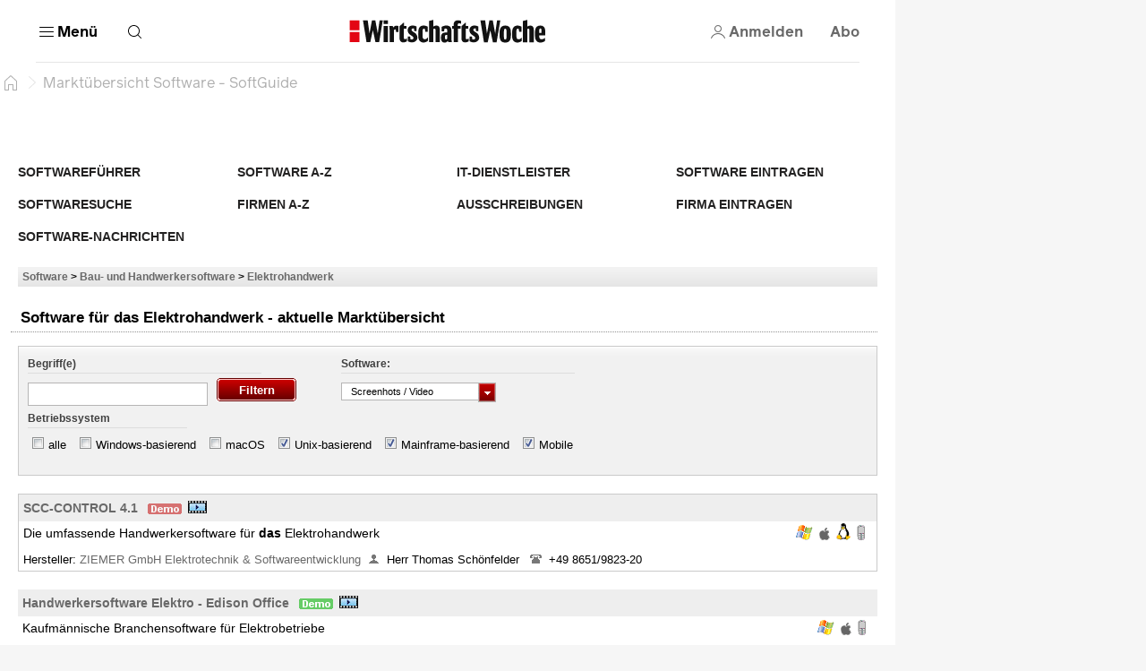

--- FILE ---
content_type: text/html; charset=utf-8
request_url: https://software.wiwo.de/sgcont.php?id=wiwo&seite=software/elektrohandwerk.htm/filter/unix-mainframe-mobile,screenshot
body_size: 67736
content:
<html lang="de" data-cdn-url="https://resources.wiwo.de/hb-frontend/" style="scrollbar-gutter: stable"><head><style id="swiper-element-styles">@font-face{font-family:swiper-icons;src:url('data:application/font-woff;charset=utf-8;base64, [base64]//wADZ2x5ZgAAAywAAADMAAAD2MHtryVoZWFkAAABbAAAADAAAAA2E2+eoWhoZWEAAAGcAAAAHwAAACQC9gDzaG10eAAAAigAAAAZAAAArgJkABFsb2NhAAAC0AAAAFoAAABaFQAUGG1heHAAAAG8AAAAHwAAACAAcABAbmFtZQAAA/gAAAE5AAACXvFdBwlwb3N0AAAFNAAAAGIAAACE5s74hXjaY2BkYGAAYpf5Hu/j+W2+MnAzMYDAzaX6QjD6/4//Bxj5GA8AuRwMYGkAPywL13jaY2BkYGA88P8Agx4j+/8fQDYfA1AEBWgDAIB2BOoAeNpjYGRgYNBh4GdgYgABEMnIABJzYNADCQAACWgAsQB42mNgYfzCOIGBlYGB0YcxjYGBwR1Kf2WQZGhhYGBiYGVmgAFGBiQQkOaawtDAoMBQxXjg/wEGPcYDDA4wNUA2CCgwsAAAO4EL6gAAeNpj2M0gyAACqxgGNWBkZ2D4/wMA+xkDdgAAAHjaY2BgYGaAYBkGRgYQiAHyGMF8FgYHIM3DwMHABGQrMOgyWDLEM1T9/w8UBfEMgLzE////P/5//f/V/xv+r4eaAAeMbAxwIUYmIMHEgKYAYjUcsDAwsLKxc3BycfPw8jEQA/[base64]/uznmfPFBNODM2K7MTQ45YEAZqGP81AmGGcF3iPqOop0r1SPTaTbVkfUe4HXj97wYE+yNwWYxwWu4v1ugWHgo3S1XdZEVqWM7ET0cfnLGxWfkgR42o2PvWrDMBSFj/IHLaF0zKjRgdiVMwScNRAoWUoH78Y2icB/yIY09An6AH2Bdu/UB+yxopYshQiEvnvu0dURgDt8QeC8PDw7Fpji3fEA4z/PEJ6YOB5hKh4dj3EvXhxPqH/SKUY3rJ7srZ4FZnh1PMAtPhwP6fl2PMJMPDgeQ4rY8YT6Gzao0eAEA409DuggmTnFnOcSCiEiLMgxCiTI6Cq5DZUd3Qmp10vO0LaLTd2cjN4fOumlc7lUYbSQcZFkutRG7g6JKZKy0RmdLY680CDnEJ+UMkpFFe1RN7nxdVpXrC4aTtnaurOnYercZg2YVmLN/d/gczfEimrE/fs/bOuq29Zmn8tloORaXgZgGa78yO9/cnXm2BpaGvq25Dv9S4E9+5SIc9PqupJKhYFSSl47+Qcr1mYNAAAAeNptw0cKwkAAAMDZJA8Q7OUJvkLsPfZ6zFVERPy8qHh2YER+3i/BP83vIBLLySsoKimrqKqpa2hp6+jq6RsYGhmbmJqZSy0sraxtbO3sHRydnEMU4uR6yx7JJXveP7WrDycAAAAAAAH//wACeNpjYGRgYOABYhkgZgJCZgZNBkYGLQZtIJsFLMYAAAw3ALgAeNolizEKgDAQBCchRbC2sFER0YD6qVQiBCv/H9ezGI6Z5XBAw8CBK/m5iQQVauVbXLnOrMZv2oLdKFa8Pjuru2hJzGabmOSLzNMzvutpB3N42mNgZGBg4GKQYzBhYMxJLMlj4GBgAYow/P/PAJJhLM6sSoWKfWCAAwDAjgbRAAB42mNgYGBkAIIbCZo5IPrmUn0hGA0AO8EFTQAA');font-weight:400;font-style:normal}
:root{--swiper-theme-color:#007aff}.swiper,swiper-container{margin-left:auto;margin-right:auto;position:relative;overflow:hidden;list-style:none;padding:0;z-index:1}:host(.swiper-vertical)>.swiper-wrapper{flex-direction:column}.swiper-wrapper{position:relative;width:100%;height:100%;z-index:1;display:flex;transition-property:transform;transition-timing-function:var(--swiper-wrapper-transition-timing-function,initial);box-sizing:content-box}.swiper-android swiper-slide,.swiper-wrapper{transform:translate3d(0px,0,0)}.swiper-horizontal{touch-action:pan-y}.swiper-vertical{touch-action:pan-x}swiper-slide{flex-shrink:0;width:100%;height:100%;position:relative;transition-property:transform;}.swiper-slide-invisible-blank{visibility:hidden}.swiper-autoheight,.swiper-autoheight swiper-slide{height:auto}:host(.swiper-autoheight) .swiper-wrapper{align-items:flex-start;transition-property:transform,height}.swiper-backface-hidden swiper-slide{transform:translateZ(0);-webkit-backface-visibility:hidden;backface-visibility:hidden}:host(.swiper-3d.swiper-css-mode) .swiper-wrapper{perspective:1200px}:host(.swiper-3d) .swiper-wrapper{transform-style:preserve-3d}.swiper-3d{perspective:1200px}.swiper-3d .swiper-cube-shadow,.swiper-3d .swiper-slide-shadow,.swiper-3d .swiper-slide-shadow-bottom,.swiper-3d .swiper-slide-shadow-left,.swiper-3d .swiper-slide-shadow-right,.swiper-3d .swiper-slide-shadow-top,.swiper-3d swiper-slide{transform-style:preserve-3d}.swiper-3d .swiper-slide-shadow,.swiper-3d .swiper-slide-shadow-bottom,.swiper-3d .swiper-slide-shadow-left,.swiper-3d .swiper-slide-shadow-right,.swiper-3d .swiper-slide-shadow-top{position:absolute;left:0;top:0;width:100%;height:100%;pointer-events:none;z-index:10}.swiper-3d .swiper-slide-shadow{background:rgba(0,0,0,.15)}.swiper-3d .swiper-slide-shadow-left{background-image:linear-gradient(to left,rgba(0,0,0,.5),rgba(0,0,0,0))}.swiper-3d .swiper-slide-shadow-right{background-image:linear-gradient(to right,rgba(0,0,0,.5),rgba(0,0,0,0))}.swiper-3d .swiper-slide-shadow-top{background-image:linear-gradient(to top,rgba(0,0,0,.5),rgba(0,0,0,0))}.swiper-3d .swiper-slide-shadow-bottom{background-image:linear-gradient(to bottom,rgba(0,0,0,.5),rgba(0,0,0,0))}:host(.swiper-css-mode)>.swiper-wrapper{overflow:auto;scrollbar-width:none;-ms-overflow-style:none}:host(.swiper-css-mode)>.swiper-wrapper::-webkit-scrollbar{display:none}.swiper-css-mode>swiper-slide{scroll-snap-align:start start}:host(.swiper-horizontal.swiper-css-mode)>.swiper-wrapper{scroll-snap-type:x mandatory}:host(.swiper-vertical.swiper-css-mode)>.swiper-wrapper{scroll-snap-type:y mandatory}:host(.swiper-css-mode.swiper-free-mode)>.swiper-wrapper{scroll-snap-type:none}.swiper-css-mode.swiper-free-mode>swiper-slide{scroll-snap-align:none}:host(.swiper-centered)>.swiper-wrapper::before{content:'';flex-shrink:0;order:9999}.swiper-centered>swiper-slide{scroll-snap-align:center center;scroll-snap-stop:always}.swiper-centered.swiper-horizontal>swiper-slide:first-child{margin-inline-start:var(--swiper-centered-offset-before)}:host(.swiper-centered.swiper-horizontal)>.swiper-wrapper::before{height:100%;min-height:1px;width:var(--swiper-centered-offset-after)}.swiper-centered.swiper-vertical>swiper-slide:first-child{margin-block-start:var(--swiper-centered-offset-before)}:host(.swiper-centered.swiper-vertical)>.swiper-wrapper::before{width:100%;min-width:1px;height:var(--swiper-centered-offset-after)}.swiper-lazy-preloader{width:42px;height:42px;position:absolute;left:50%;top:50%;margin-left:-21px;margin-top:-21px;z-index:10;transform-origin:50%;box-sizing:border-box;border:4px solid var(--swiper-preloader-color,var(--swiper-theme-color));border-radius:50%;border-top-color:transparent}.swiper-watch-progress .swiper-slide-visible .swiper-lazy-preloader,.swiper:not(.swiper-watch-progress) .swiper-lazy-preloader,swiper-container:not(.swiper-watch-progress) .swiper-lazy-preloader{animation:swiper-preloader-spin 1s infinite linear}.swiper-lazy-preloader-white{--swiper-preloader-color:#fff}.swiper-lazy-preloader-black{--swiper-preloader-color:#000}@keyframes swiper-preloader-spin{0%{transform:rotate(0deg)}100%{transform:rotate(360deg)}}.swiper-virtual swiper-slide{-webkit-backface-visibility:hidden;transform:translateZ(0)}:host(.swiper-virtual.swiper-css-mode) .swiper-wrapper::after{content:'';position:absolute;left:0;top:0;pointer-events:none}:host(.swiper-virtual.swiper-css-mode.swiper-horizontal) .swiper-wrapper::after{height:1px;width:var(--swiper-virtual-size)}:host(.swiper-virtual.swiper-css-mode.swiper-vertical) .swiper-wrapper::after{width:1px;height:var(--swiper-virtual-size)}:root{--swiper-navigation-size:44px}.swiper-button-next,.swiper-button-prev{position:absolute;top:var(--swiper-navigation-top-offset,50%);width:calc(var(--swiper-navigation-size)/ 44 * 27);height:var(--swiper-navigation-size);margin-top:calc(0px - (var(--swiper-navigation-size)/ 2));z-index:10;cursor:pointer;display:flex;align-items:center;justify-content:center;color:var(--swiper-navigation-color,var(--swiper-theme-color))}.swiper-button-next.swiper-button-disabled,.swiper-button-prev.swiper-button-disabled{opacity:.35;cursor:auto;pointer-events:none}.swiper-button-next.swiper-button-hidden,.swiper-button-prev.swiper-button-hidden{opacity:0;cursor:auto;pointer-events:none}.swiper-navigation-disabled .swiper-button-next,.swiper-navigation-disabled .swiper-button-prev{display:none!important}.swiper-button-next:after,.swiper-button-prev:after{font-family:swiper-icons;font-size:var(--swiper-navigation-size);text-transform:none!important;letter-spacing:0;font-variant:initial;line-height:1}.swiper-button-prev,:host(.swiper-rtl) .swiper-button-next{left:var(--swiper-navigation-sides-offset,10px);right:auto}.swiper-button-prev:after,:host(.swiper-rtl) .swiper-button-next:after{content:'prev'}.swiper-button-next,:host(.swiper-rtl) .swiper-button-prev{right:var(--swiper-navigation-sides-offset,10px);left:auto}.swiper-button-next:after,:host(.swiper-rtl) .swiper-button-prev:after{content:'next'}.swiper-button-lock{display:none}.swiper-pagination{position:absolute;text-align:center;transition:.3s opacity;transform:translate3d(0,0,0);z-index:10}.swiper-pagination.swiper-pagination-hidden{opacity:0}.swiper-pagination-disabled>.swiper-pagination,.swiper-pagination.swiper-pagination-disabled{display:none!important}.swiper-horizontal>.swiper-pagination-bullets,.swiper-pagination-bullets.swiper-pagination-horizontal,.swiper-pagination-custom,.swiper-pagination-fraction{bottom:var(--swiper-pagination-bottom,8px);top:var(--swiper-pagination-top,auto);left:0;width:100%}.swiper-pagination-bullets-dynamic{overflow:hidden;font-size:0}.swiper-pagination-bullets-dynamic .swiper-pagination-bullet{transform:scale(.33);position:relative}.swiper-pagination-bullets-dynamic .swiper-pagination-bullet-active{transform:scale(1)}.swiper-pagination-bullets-dynamic .swiper-pagination-bullet-active-main{transform:scale(1)}.swiper-pagination-bullets-dynamic .swiper-pagination-bullet-active-prev{transform:scale(.66)}.swiper-pagination-bullets-dynamic .swiper-pagination-bullet-active-prev-prev{transform:scale(.33)}.swiper-pagination-bullets-dynamic .swiper-pagination-bullet-active-next{transform:scale(.66)}.swiper-pagination-bullets-dynamic .swiper-pagination-bullet-active-next-next{transform:scale(.33)}.swiper-pagination-bullet{width:var(--swiper-pagination-bullet-width,var(--swiper-pagination-bullet-size,8px));height:var(--swiper-pagination-bullet-height,var(--swiper-pagination-bullet-size,8px));display:inline-block;border-radius:var(--swiper-pagination-bullet-border-radius,50%);background:var(--swiper-pagination-bullet-inactive-color,#000);opacity:var(--swiper-pagination-bullet-inactive-opacity, .2)}button.swiper-pagination-bullet{border:none;margin:0;padding:0;box-shadow:none;-webkit-appearance:none;appearance:none}.swiper-pagination-clickable .swiper-pagination-bullet{cursor:pointer}.swiper-pagination-bullet:only-child{display:none!important}.swiper-pagination-bullet-active{opacity:var(--swiper-pagination-bullet-opacity, 1);background:var(--swiper-pagination-color,var(--swiper-theme-color))}.swiper-pagination-vertical.swiper-pagination-bullets,.swiper-vertical>.swiper-pagination-bullets{right:var(--swiper-pagination-right,8px);left:var(--swiper-pagination-left,auto);top:50%;transform:translate3d(0px,-50%,0)}.swiper-pagination-vertical.swiper-pagination-bullets .swiper-pagination-bullet,.swiper-vertical>.swiper-pagination-bullets .swiper-pagination-bullet{margin:var(--swiper-pagination-bullet-vertical-gap,6px) 0;display:block}.swiper-pagination-vertical.swiper-pagination-bullets.swiper-pagination-bullets-dynamic,.swiper-vertical>.swiper-pagination-bullets.swiper-pagination-bullets-dynamic{top:50%;transform:translateY(-50%);width:8px}.swiper-pagination-vertical.swiper-pagination-bullets.swiper-pagination-bullets-dynamic .swiper-pagination-bullet,.swiper-vertical>.swiper-pagination-bullets.swiper-pagination-bullets-dynamic .swiper-pagination-bullet{display:inline-block;transition:.2s transform,.2s top}.swiper-horizontal>.swiper-pagination-bullets .swiper-pagination-bullet,.swiper-pagination-horizontal.swiper-pagination-bullets .swiper-pagination-bullet{margin:0 var(--swiper-pagination-bullet-horizontal-gap,4px)}.swiper-horizontal>.swiper-pagination-bullets.swiper-pagination-bullets-dynamic,.swiper-pagination-horizontal.swiper-pagination-bullets.swiper-pagination-bullets-dynamic{left:50%;transform:translateX(-50%);white-space:nowrap}.swiper-horizontal>.swiper-pagination-bullets.swiper-pagination-bullets-dynamic .swiper-pagination-bullet,.swiper-pagination-horizontal.swiper-pagination-bullets.swiper-pagination-bullets-dynamic .swiper-pagination-bullet{transition:.2s transform,.2s left}.swiper-horizontal.swiper-rtl>.swiper-pagination-bullets-dynamic .swiper-pagination-bullet,:host(.swiper-horizontal.swiper-rtl) .swiper-pagination-bullets-dynamic .swiper-pagination-bullet{transition:.2s transform,.2s right}.swiper-pagination-fraction{color:var(--swiper-pagination-fraction-color,inherit)}.swiper-pagination-progressbar{background:var(--swiper-pagination-progressbar-bg-color,rgba(0,0,0,.25));position:absolute}.swiper-pagination-progressbar .swiper-pagination-progressbar-fill{background:var(--swiper-pagination-color,var(--swiper-theme-color));position:absolute;left:0;top:0;width:100%;height:100%;transform:scale(0);transform-origin:left top}:host(.swiper-rtl) .swiper-pagination-progressbar .swiper-pagination-progressbar-fill{transform-origin:right top}.swiper-horizontal>.swiper-pagination-progressbar,.swiper-pagination-progressbar.swiper-pagination-horizontal,.swiper-pagination-progressbar.swiper-pagination-vertical.swiper-pagination-progressbar-opposite,.swiper-vertical>.swiper-pagination-progressbar.swiper-pagination-progressbar-opposite{width:100%;height:var(--swiper-pagination-progressbar-size,4px);left:0;top:0}.swiper-horizontal>.swiper-pagination-progressbar.swiper-pagination-progressbar-opposite,.swiper-pagination-progressbar.swiper-pagination-horizontal.swiper-pagination-progressbar-opposite,.swiper-pagination-progressbar.swiper-pagination-vertical,.swiper-vertical>.swiper-pagination-progressbar{width:var(--swiper-pagination-progressbar-size,4px);height:100%;left:0;top:0}.swiper-pagination-lock{display:none}.swiper-scrollbar{border-radius:var(--swiper-scrollbar-border-radius,10px);position:relative;-ms-touch-action:none;background:var(--swiper-scrollbar-bg-color,rgba(0,0,0,.1))}.swiper-scrollbar-disabled>.swiper-scrollbar,.swiper-scrollbar.swiper-scrollbar-disabled{display:none!important}.swiper-horizontal>.swiper-scrollbar,.swiper-scrollbar.swiper-scrollbar-horizontal{position:absolute;left:var(--swiper-scrollbar-sides-offset,1%);bottom:var(--swiper-scrollbar-bottom,4px);top:var(--swiper-scrollbar-top,auto);z-index:50;height:var(--swiper-scrollbar-size,4px);width:calc(100% - 2 * var(--swiper-scrollbar-sides-offset,1%))}.swiper-scrollbar.swiper-scrollbar-vertical,.swiper-vertical>.swiper-scrollbar{position:absolute;left:var(--swiper-scrollbar-left,auto);right:var(--swiper-scrollbar-right,4px);top:var(--swiper-scrollbar-sides-offset,1%);z-index:50;width:var(--swiper-scrollbar-size,4px);height:calc(100% - 2 * var(--swiper-scrollbar-sides-offset,1%))}.swiper-scrollbar-drag{height:100%;width:100%;position:relative;background:var(--swiper-scrollbar-drag-bg-color,rgba(0,0,0,.5));border-radius:var(--swiper-scrollbar-border-radius,10px);left:0;top:0}.swiper-scrollbar-cursor-drag{cursor:move}.swiper-scrollbar-lock{display:none}.swiper-zoom-container{width:100%;height:100%;display:flex;justify-content:center;align-items:center;text-align:center}.swiper-zoom-container>canvas,.swiper-zoom-container>img,.swiper-zoom-container>svg{max-width:100%;max-height:100%;object-fit:contain}.swiper-slide-zoomed{cursor:move;touch-action:none}.swiper .swiper-notification,swiper-container .swiper-notification{position:absolute;left:0;top:0;pointer-events:none;opacity:0;z-index:-1000}:host(.swiper-free-mode)>.swiper-wrapper{transition-timing-function:ease-out;margin:0 auto}:host(.swiper-grid)>.swiper-wrapper{flex-wrap:wrap}:host(.swiper-grid-column)>.swiper-wrapper{flex-wrap:wrap;flex-direction:column}.swiper-fade.swiper-free-mode swiper-slide{transition-timing-function:ease-out}.swiper-fade swiper-slide{pointer-events:none;transition-property:opacity}.swiper-fade swiper-slide swiper-slide{pointer-events:none}.swiper-fade .swiper-slide-active,.swiper-fade .swiper-slide-active .swiper-slide-active{pointer-events:auto}.swiper-cube{overflow:visible}.swiper-cube swiper-slide{pointer-events:none;-webkit-backface-visibility:hidden;backface-visibility:hidden;z-index:1;visibility:hidden;transform-origin:0 0;width:100%;height:100%}.swiper-cube swiper-slide swiper-slide{pointer-events:none}.swiper-cube.swiper-rtl swiper-slide{transform-origin:100% 0}.swiper-cube .swiper-slide-active,.swiper-cube .swiper-slide-active .swiper-slide-active{pointer-events:auto}.swiper-cube .swiper-slide-active,.swiper-cube .swiper-slide-next,.swiper-cube .swiper-slide-prev,.swiper-cube swiper-slide-next+swiper-slide{pointer-events:auto;visibility:visible}.swiper-cube .swiper-slide-shadow-bottom,.swiper-cube .swiper-slide-shadow-left,.swiper-cube .swiper-slide-shadow-right,.swiper-cube .swiper-slide-shadow-top{z-index:0;-webkit-backface-visibility:hidden;backface-visibility:hidden}.swiper-cube .swiper-cube-shadow{position:absolute;left:0;bottom:0px;width:100%;height:100%;opacity:.6;z-index:0}.swiper-cube .swiper-cube-shadow:before{content:'';background:#000;position:absolute;left:0;top:0;bottom:0;right:0;filter:blur(50px)}.swiper-flip{overflow:visible}.swiper-flip swiper-slide{pointer-events:none;-webkit-backface-visibility:hidden;backface-visibility:hidden;z-index:1}.swiper-flip swiper-slide swiper-slide{pointer-events:none}.swiper-flip .swiper-slide-active,.swiper-flip .swiper-slide-active .swiper-slide-active{pointer-events:auto}.swiper-flip .swiper-slide-shadow-bottom,.swiper-flip .swiper-slide-shadow-left,.swiper-flip .swiper-slide-shadow-right,.swiper-flip .swiper-slide-shadow-top{z-index:0;-webkit-backface-visibility:hidden;backface-visibility:hidden}.swiper-creative swiper-slide{-webkit-backface-visibility:hidden;backface-visibility:hidden;overflow:hidden;transition-property:transform,opacity,height}.swiper-cards{overflow:visible}.swiper-cards swiper-slide{transform-origin:center bottom;-webkit-backface-visibility:hidden;backface-visibility:hidden;overflow:hidden}</style>
    <meta charset="utf-8">
     <title>Markt&uuml;bersicht Software</title>

    
    
    
    
    <meta name="viewport" content="width=device-width, initial-scale=1">
    <meta name="theme-color" content="#ffffff">
    <meta name="referrer" content="origin-when-cross-origin">
    <meta name="hmg-brand-name" content="wiwo">
    <link rel="icon" type="image/x-icon" href="https://resources.wiwo.de/hb-frontend/wiwo/favicon.ico">
    <link rel="apple-touch-icon" sizes="180x180" href="https://resources.wiwo.de/hb-frontend/wiwo/apple-touch-icon.png">
    <link rel="icon" type="image/png" sizes="32x32" href="https://resources.wiwo.de/hb-frontend/wiwo/favicon-32x32.png">
    <link rel="icon" type="image/png" sizes="16x16" href="https://resources.wiwo.de/hb-frontend/wiwo/favicon-16x16.png">
    <link rel="shortcut icon" href="https://resources.wiwo.de/hb-frontend/wiwo/favicon.ico">
    <link rel="mask-icon" href="https://resources.wiwo.de/hb-frontend/wiwo/safari-pinned-tab.svg">
    
    
    
    
    
    
    
    
  <style>/*! normalize.css v2.1.3 | MIT License | git.io/normalize */article,aside,details,figcaption,figure,footer,header,hgroup,main,nav,section,summary{display:block}audio,canvas,video{display:inline-block}audio:not([controls]){display:none;height:0}[hidden],template{display:none}html{font-family:sans-serif;-ms-text-size-adjust:100%;-webkit-text-size-adjust:100%}body{margin:0}a{background:transparent}a:focus{outline:thin dotted}a:active,a:hover{outline:0}h1{font-size:2em;margin:.67em 0}abbr[title]{border-bottom:1px dotted}b,strong{font-weight:700}dfn{font-style:italic}hr{box-sizing:content-box;height:0}mark{background:#ff0;color:#000}code,kbd,pre,samp{font-family:monospace,serif;font-size:1em}pre{white-space:pre-wrap}q{quotes:"\201c" "\201d" "\2018" "\2019"}small{font-size:80%}sub,sup{font-size:75%;line-height:0;position:relative;vertical-align:baseline}sup{top:-.5em}sub{bottom:-.25em}img{border:0}svg:not(:root){overflow:hidden}figure{margin:0}fieldset{border:1px solid #c0c0c0;margin:0 2px;padding:.35em .625em .75em}legend{border:0;padding:0}button,input,select,textarea{font-family:inherit;font-size:100%;margin:0}button,input{line-height:normal}button,select{text-transform:none}button,html input[type=button],input[type=reset],input[type=submit]{-webkit-appearance:button;cursor:pointer}button[disabled],html input[disabled]{cursor:default}input[type=checkbox],input[type=radio]{box-sizing:border-box;padding:0}input[type=search]{-webkit-appearance:textfield;box-sizing:content-box}input[type=search]::-webkit-search-cancel-button,input[type=search]::-webkit-search-decoration{-webkit-appearance:none}button::-moz-focus-inner,input::-moz-focus-inner{border:0;padding:0}textarea{overflow:auto;vertical-align:top}table{border-collapse:collapse;border-spacing:0}:root{--color-page-background: #f6f6f6;--font-size-base: 16px;font-size:var(--font-size-base);--page-width-m: 768px;--page-width-l: 1000px;--page-width-xl: 1280px;--page-padding: 20px;--page-padding-negative: calc(-1 * var(--page-padding));--color-border-inverted: rgba(255, 255, 255, .1);--border-primary-width: 1px;--border-primary: var(--border-primary-width) solid var(--color-border);--border-primary-inverted: var(--border-primary-width) solid var(--color-border-inverted)}@media print{:root{--font-size-base: 14pt}}@media (min-width: 9999px){:root{--page-padding: 43px}}@media (min-width: 768px) and (max-width: 1023.9px){:root{--page-padding: 34px}}h1,h2,h3,h4,h5,h6{margin:0}*{box-sizing:border-box;outline:none}*:focus{outline:none}*:focus-visible{outline:3px solid var(--color-secondary-dark)}a{text-decoration:none;color:inherit;cursor:pointer}body{-webkit-tap-highlight-color:transparent;background:var(--color-page-background);padding:0;font-family:var(--font-primary)}
</style><style>.dynamic-component-list{--item-separator-margin-top: var(--dynamic-component-list-item-separator-margin-top, 0);--item-separator-padding-top: var(--dynamic-component-list-item-separator-padding-top, 0);--item-separator-border-top: var(--dynamic-component-list-item-separator-border-top, 0);--item-separator-grid-medium: var(--dynamic-component-list-item-separator-grid-medium, 0);--item-separator-grid-large: var(--dynamic-component-list-item-separator-grid-large, 0);--item-separator-margin-left: var(--dynamic-component-list-item-separator-margin-left, 0)}.dynamic-component-list>*:not(:first-child,app-content-advertisement,app-content-advertisement:has(app-advertisement.visible)+*,app-content-advertisement:has(app-advertisement.pending):first-child+*,app-top-level-container:not(:has(.primary-column>*))){margin-top:var(--item-separator-margin-top);border-top:var(--item-separator-border-top);padding-top:var(--item-separator-padding-top)}.dynamic-component-list app-content-advertisement:has(.visible)+*,.dynamic-component-list app-content-advertisement:has(.visible)+app-content-advertisement+*{--item-separator-padding-top: 0;--item-separator-border-top: 0}.dynamic-component-list>.hide-separator,.dynamic-component-list>.hide-separator+*{padding-top:0;border-top:0;--item-separator-padding-top: 0;--item-separator-border-top: 0}.dynamic-component-list:has(>app-content-advertisement:first-child>.visible),.dynamic-component-list:has(>app-content-advertisement:first-child+app-content-advertisement>.visible),.dynamic-component-list:has(>app-content-advertisement:last-child>.visible)+.dynamic-component-list,.dynamic-component-list:has(>app-content-advertisement:last-child):nth-last-child(2):has(>.visible)+.dynamic-component-list{padding-top:0;border-top:0}.dynamic-component-list app-top-level-container:first-child,.dynamic-component-list app-top-level-container:has(.primary-column>.hide-separator:first-child),.dynamic-component-list app-top-level-container:has(.primary-column>.hide-separator:last-child)+app-top-level-container,.dynamic-component-list app-top-level-container:has(.primary-column>.hide-separator:last-child)+app-content-advertisement+app-top-level-container,.dynamic-component-list app-top-level-container:has(.primary-column>.hide-separator:last-child)+app-content-advertisement+app-content-advertisement+app-top-level-container{padding-top:0;border-top:0}@media (max-width: 1023.9px){.dynamic-component-list>app-content-advertisement:has(app-advertisement.pending)+*{margin-top:0;padding-top:0;border-top:0}.dynamic-component-list app-content-advertisement:has(.pending>[data-device=mobile])+*,.dynamic-component-list app-content-advertisement:has(.pending>[data-device=mobile])+app-content-advertisement+*{--item-separator-padding-top: 0;--item-separator-border-top: 0}.dynamic-component-list:has(>app-content-advertisement:first-child>.pending>[data-device=mobile]),.dynamic-component-list:has(>app-content-advertisement:first-child+app-content-advertisement>.pending),.dynamic-component-list:has(>app-content-advertisement:last-child>.pending>[data-device=mobile])+.dynamic-component-list,.dynamic-component-list:has(>app-content-advertisement:last-child):nth-last-child(2):has(>.pending)+.dynamic-component-list{padding-top:0;border-top:0}}
</style><style>body.hb{--font-primary: "ClassicGrotesquePro", arial, helvetica, sans-serif;--font-accent: "GuyotHeadline", TimesNewRoman, "Times New Roman", Times, Baskerville, Georgia, serif;--font-tertiary: "Druk Web", TimesNewRoman, "Times New Roman", Times, Baskerville, Georgia, serif;--font-dropcap: var(--font-primary);--audio-player-teaser-headline-font: var(--font-accent);--audio-player-teaser-content-font: var(--font-primary);--breaking-news-headline-font: var(--font-accent);--cover-story-header-font: var(--font-accent);--cover-story-header-font-weight: normal;--header-content-headline-fallback-font-family: var(--font-accent);--storyline-paragraph-font: var(--font-primary);--storyline-paragraph-font-size: 1.125rem;--storyline-paragraph-line-height: 1.75rem;--storyline-quote-eye-catcher-lead-text-font: var(--font-accent);--teaser-text-font: var(--font-primary);--teaser-content-headline-font: var(--font-accent);--weekend-teaser-group-headline-font: var(--font-accent);--weekend-teaser-group-headline-font-weight: normal;--link-underline-style: dotted;--comment-header-content-headline-font-style: italic;--storyline-element-gap-to-separator: 40px;--storyline-number-of-day-sub-headline-font-weight: bold;--storyline-number-of-day-sub-headline-font-size: 1.125rem;--storyline-number-of-day-sub-headline-line-height: 1.5em;--storyline-number-of-day-text-font-size: 1rem;--storyline-quote-author-font-weight: bold;--storyline-quote-author-line-height: 1.3em;--rich-text-headline-font-size: 1.5rem;--rich-text-headline-line-height: 2rem;--rich-text-headline-font-weight: bold;--rich-text-headline-first-child-margin-top: 20px;--rich-text-headline-margin-top: 40px;--homepage-main-padding-top: 20px;--top-level-container-margin-top: 60px;--top-level-container-padding-top: 0;--top-level-container-border-top: 0;--teaser-image-with-background-aspect-ratio: 16/9}@font-face{font-family:Druk Web;src:url(https://resources.handelsblatt.com/hb/fonts/Druk-Medium-Web.268b0480d84ebbc2401642f232ff1200.woff2) format("woff2"),url(https://resources.handelsblatt.com/hb/fonts/Druk-Medium-Web.c6ea4daccfba78706e5664f77efd0f19.woff) format("woff");font-weight:500;font-style:normal;font-stretch:normal;font-display:swap}@font-face{font-family:ClassicGrotesquePro;src:url(https://resources.handelsblatt.com/hb/fonts/ClassicGrotesqueW05-Bold.5a8d8fa4208bc274c28f5d4069510b68.woff2) format("woff2"),url(https://resources.handelsblatt.com/hb/fonts/ClassicGrotesqueW05-Bold.cb2863355c90a476b296eff08e909040.woff) format("woff");font-style:normal;font-weight:900;font-display:swap}@font-face{font-family:ClassicGrotesquePro;src:url(https://resources.handelsblatt.com/hb/fonts/ClassicGrotesquePro-Regular.dfc47477df3ee17dc6ed8d03f0d29d5a.woff2) format("woff2"),url(https://resources.handelsblatt.com/hb/fonts/ClassicGrotesquePro-Regular.c5caad1cb08068254ae9325b9473c883.woff) format("woff");font-style:normal;font-weight:400;font-display:swap}@font-face{font-family:ClassicGrotesquePro;src:url(https://resources.handelsblatt.com/hb/fonts/ClassicGrotesqueW05-SemiBd.d11e77ade327ac81b905c963240711c9.woff2) format("woff2"),url(https://resources.handelsblatt.com/hb/fonts/ClassicGrotesqueW05-SemiBd.5c7cf4aa9817d9d97c91eaef5391673f.woff) format("woff");font-style:normal;font-weight:700;font-display:swap}@font-face{font-family:GuyotHeadline;src:url(https://resources.handelsblatt.com/hb/fonts/GuyotHeadline-Regular.0d3d6b3e3c911f36c244b4a56f97a84d.woff2) format("woff2"),url(https://resources.handelsblatt.com/hb/fonts/GuyotHeadline-Regular.1649eeeec7e1755c1936a18b2aeb3114.woff) format("woff");font-style:normal;font-weight:400;text-rendering:optimizeLegibility;font-display:swap}@font-face{font-family:GuyotHeadline;src:url(https://resources.handelsblatt.com/hb/fonts/GuyotHeadline-Bold.01c8172d73a663ac13522f3b46eeb283.woff2) format("woff2"),url(https://resources.handelsblatt.com/hb/fonts/GuyotHeadline-Bold.39510cb5ffa94355ab6585d8eb1c3602.woff) format("woff");font-style:normal;font-weight:700;text-rendering:optimizeLegibility;font-display:swap}@font-face{font-family:GuyotHeadline;src:url(https://resources.handelsblatt.com/hb/fonts/GuyotHeadline-Italic.58cac148df997895163f91cd6ccf12a1.woff2) format("woff2"),url(https://resources.handelsblatt.com/hb/fonts/GuyotHeadline-Italic.c843a125e59c148b526f5541375dc7cf.woff) format("woff");font-style:italic;font-weight:400;text-rendering:optimizeLegibility;font-display:swap}@media (min-width: 1024px) and (max-width: 9998.9px){body.hb{--page-padding: 17px;--page-padding-negative: calc(-1 * var(--page-padding))}}
</style><style>body.wiwo{--font-primary: "Reader", arial, helvetica, sans-serif;--font-accent: "Blanco", TimesNewRoman, "Times New Roman", Times, Baskerville, Georgia, serif;--font-tertiary: "Oceanic", arial, helvetica, sans-serif;--font-dropcap: "Reader DropCap", var(--font-primary);--audio-player-teaser-headline-font: var(--font-primary);--audio-player-teaser-content-font: var(--font-accent);--breaking-news-headline-font: var(--font-primary);--cover-story-header-font: var(--font-primary);--cover-story-header-font-weight: bold;--header-content-headline-fallback-font-family: var(--font-primary);--storyline-paragraph-font: var(--font-accent);--storyline-paragraph-font-size: 1.25rem;--storyline-paragraph-line-height: 1.875rem;--storyline-quote-eye-catcher-lead-text-font: var(--font-primary);--teaser-text-font: var(--font-accent);--teaser-content-headline-font: var(--font-primary);--weekend-teaser-group-headline-font: var(--font-primary);--weekend-teaser-group-headline-font-weight: bold;--link-underline-style: solid;--storyline-element-gap-to-separator: 20px;--storyline-number-of-day-sub-headline-font-weight: normal;--storyline-number-of-day-sub-headline-font-size: .875rem;--storyline-number-of-day-sub-headline-line-height: 1.4em;--storyline-number-of-day-text-font-size: .875rem;--storyline-quote-author-font-weight: normal;--storyline-quote-author-line-height: 1.4em;--rich-text-headline-font-size: 1.25rem;--rich-text-headline-line-height: 1.5em;--rich-text-headline-font-weight: 600;--rich-text-headline-first-child-margin-top: 40px;--rich-text-headline-margin-top: 60px;--homepage-main-padding-top: 40px;--top-level-container-margin-top: 80px;--top-level-container-padding-top: 80px;--top-level-container-border-top: black solid 1px;--teaser-image-with-background-aspect-ratio: 3/2}@font-face{font-family:Mote;font-display:swap;src:url(https://resources.wiwo.de/wiwo/fonts/Mote-Reg.9cd8e58f00b42e8dbff12f896138a8e8.woff2) format("woff2"),url(https://resources.wiwo.de/wiwo/fonts/Mote-Reg.963de12a2fe2bf20f3f7f32505bdea94.woff) format("woff");font-weight:400;font-style:normal;text-rendering:optimizeLegibility}@font-face{font-family:Mote;font-display:swap;src:url(https://resources.wiwo.de/wiwo/fonts/Mote-RegIta.86c5f67c5eb97b13f3ba4a2ae798f931.woff2) format("woff2"),url(https://resources.wiwo.de/wiwo/fonts/Mote-RegIta.403189f75347d73c4fd1489b4b950d73.woff) format("woff");font-weight:400;font-style:italic;text-rendering:optimizeLegibility}@font-face{font-family:Mote;font-display:swap;src:url(https://resources.wiwo.de/wiwo/fonts/Mote-Med.b0c0b6e672da71ad3b544a6df6eab55e.woff2) format("woff2"),url(https://resources.wiwo.de/wiwo/fonts/Mote-Med.43e6ee8bcb5cb5d59a845598d5ecdbfe.woff) format("woff");font-weight:500;font-style:normal;text-rendering:optimizeLegibility}@font-face{font-family:Mote;font-display:swap;src:url(https://resources.wiwo.de/wiwo/fonts/Mote-MedIta.86cdcdc8fcbc8fd5a205fdbe8cf3ac90.woff2) format("woff2"),url(https://resources.wiwo.de/wiwo/fonts/Mote-MedIta.6240485a922b123560c62cbcd68c9061.woff) format("woff");font-weight:500;font-style:italic;text-rendering:optimizeLegibility}@font-face{font-family:Mote;font-display:swap;src:url(https://resources.wiwo.de/wiwo/fonts/Mote-SmBld.ac6cc3b6afd9d30739952aa368e2238c.woff2) format("woff2"),url(https://resources.wiwo.de/wiwo/fonts/Mote-SmBld.0bc35c35e6977412f7c845073a0368e5.woff) format("woff");font-weight:600;font-style:normal;text-rendering:optimizeLegibility}@font-face{font-family:Mote;font-display:swap;src:url(https://resources.wiwo.de/wiwo/fonts/Mote-SmBldIta.c4dc8473d38e394bd5250cbb344c8ad1.woff2) format("woff2"),url(https://resources.wiwo.de/wiwo/fonts/Mote-SmBldIta.9dd8cf5959129eb9aeae67bd0f891cf5.woff) format("woff");font-weight:600;font-style:italic;text-rendering:optimizeLegibility}@font-face{font-family:Mote;font-display:swap;src:url(https://resources.wiwo.de/wiwo/fonts/Mote-Bld.02b4be895a489e279fb770c57dd80654.woff2) format("woff2"),url(https://resources.wiwo.de/wiwo/fonts/Mote-Bld.6dc50353ac814b6374e403ba64b8c7f6.woff) format("woff");font-weight:700;font-style:normal;text-rendering:optimizeLegibility}@font-face{font-family:Mote;font-display:swap;src:url(https://resources.wiwo.de/wiwo/fonts/Mote-BldIta.667a99f5af89b8f453802d3d157d13ee.woff2) format("woff2"),url(https://resources.wiwo.de/wiwo/fonts/Mote-BldIta.4d2c0fdb9ed4d32b4e42c871f860d0dd.woff) format("woff");font-weight:700;font-style:italic;text-rendering:optimizeLegibility}@font-face{font-family:Blanco;font-display:swap;src:url(https://resources.wiwo.de/wiwo/fonts/Blanco-Regular.ebf93f96971d1a9d00ab617f8b83e479.woff2) format("woff2"),url(https://resources.wiwo.de/wiwo/fonts/Blanco-Regular.128c8ce8a3caa7dab10d0a0bff7dfd83.woff) format("woff");font-weight:400;font-style:normal;text-rendering:optimizeLegibility}@font-face{font-family:Blanco;font-display:swap;src:url(https://resources.wiwo.de/wiwo/fonts/Blanco-Bold.8106e3e950bc9fbbd3e11562a4633f15.woff2) format("woff2"),url(https://resources.wiwo.de/wiwo/fonts/Blanco-Bold.4c6037d09e8a6641fe0b4468e2dcade7.woff) format("woff");font-weight:700;font-style:normal;text-rendering:optimizeLegibility}@font-face{font-family:Oceanic;font-display:swap;src:url(https://resources.wiwo.de/wiwo/fonts/Oceanic-Medium.62419a2147e9a82ca19e7c673d910e52.woff2) format("woff2"),url(https://resources.wiwo.de/wiwo/fonts/Oceanic-Medium.bb77cff163e03168c3dd35f580384965.woff) format("woff");font-weight:400;font-style:normal;text-rendering:optimizeLegibility}@font-face{font-family:Reader;font-display:swap;src:url(https://resources.wiwo.de/wiwo/fonts/Reader-Bold-Pro.b4c222dbac487e32f811485ce5bac51b.woff2) format("woff2"),url(https://resources.wiwo.de/wiwo/fonts/Reader-Bold-Pro.2e8486255d5378c6cd47226297c5fa71.woff) format("woff");font-weight:700;font-style:normal;text-rendering:optimizeLegibility}@font-face{font-family:Reader;font-display:swap;src:url(https://resources.wiwo.de/wiwo/fonts/Reader-BoldItalic-Pro.671d1d6e825812503acd7525aa0d2f1a.woff2) format("woff2"),url(https://resources.wiwo.de/wiwo/fonts/Reader-BoldItalic-Pro.e32a62d1339fe28ed1a7541357493eab.woff) format("woff");font-weight:700;font-style:italic;text-rendering:optimizeLegibility}@font-face{font-family:Reader;font-display:swap;src:url(https://resources.wiwo.de/wiwo/fonts/Reader-Regular-Pro.6df3d3834a9ebf6220e546cd94dddbb6.woff2) format("woff2"),url(https://resources.wiwo.de/wiwo/fonts/Reader-Regular-Pro.2eaf7a7037d20a14313878ddfbb0ffa3.woff) format("woff");font-weight:400;font-style:normal;text-rendering:optimizeLegibility}@font-face{font-family:Reader;font-display:swap;src:url(https://resources.wiwo.de/wiwo/fonts/Reader-Italic-Pro.8929fbf7b0c324d9d6a8f4aae9702dd6.woff2) format("woff2"),url(https://resources.wiwo.de/wiwo/fonts/Reader-Italic-Pro.69aab4eac74f710c3add806cde19bb6e.woff) format("woff");font-weight:400;font-style:italic;text-rendering:optimizeLegibility}@font-face{font-family:Reader;font-display:swap;src:url(https://resources.wiwo.de/wiwo/fonts/Reader-Medium-Pro.2bc03c6885a8a7a7ee6569a323e25102.woff2) format("woff2"),url(https://resources.wiwo.de/wiwo/fonts/Reader-Medium-Pro.2326e4182dfdfbc9de89b0b949fb1e00.woff) format("woff");font-weight:600;font-style:normal;text-rendering:optimizeLegibility}@font-face{font-family:Reader;font-display:swap;src:url(https://resources.wiwo.de/wiwo/fonts/Reader-MediumItalic-Pro.fe40bc41b6cbdd53f47ea3ef19ea7238.woff2) format("woff2"),url(https://resources.wiwo.de/wiwo/fonts/Reader-MediumItalic-Pro.b500ebcab13148a5b0427d4b170a12e5.woff) format("woff");font-weight:600;font-style:italic;text-rendering:optimizeLegibility}@font-face{font-family:Reader DropCap;font-display:swap;src:url(https://resources.wiwo.de/wiwo/fonts/Reader-DropCap-Regular-Pro.af5b9a4472861177abe3bb81837935b1.woff2) format("woff2"),url(https://resources.wiwo.de/wiwo/fonts/Reader-DropCap-Regular-Pro.d3e44bbeceefde124776fb64c71fc8ee.woff) format("woff");font-weight:400;text-rendering:optimizeLegibility}@font-face{font-family:Reader DropCap;font-display:swap;src:url(https://resources.wiwo.de/wiwo/fonts/Reader-DropCap-Medium-Pro.81f02aee79d87c2aa2402f2599f5c3e5.woff2) format("woff2"),url(https://resources.wiwo.de/wiwo/fonts/Reader-DropCap-Medium-Pro.72b9833a707762f12343e060d93e0693.woff) format("woff");font-weight:600;text-rendering:optimizeLegibility}@font-face{font-family:Reader DropCap Cfc;font-display:swap;src:url(https://resources.wiwo.de/wiwo/fonts/Reader-DropCap-Regular-Pro.af5b9a4472861177abe3bb81837935b1.woff2) format("woff2"),url(https://resources.wiwo.de/wiwo/fonts/Reader-DropCap-Regular-Pro.d3e44bbeceefde124776fb64c71fc8ee.woff) format("woff");font-weight:400;text-rendering:optimizeLegibility}@font-face{font-family:Reader DropCap Cfc;font-display:swap;src:url(https://resources.wiwo.de/wiwo/fonts/Reader-DropCap-Medium-Pro.81f02aee79d87c2aa2402f2599f5c3e5.woff2) format("woff2"),url(https://resources.wiwo.de/wiwo/fonts/Reader-DropCap-Medium-Pro.72b9833a707762f12343e060d93e0693.woff) format("woff");font-weight:600;text-rendering:optimizeLegibility}@media (min-width: 1024px) and (max-width: 9998.9px){body.wiwo{--page-padding: 40px;--page-padding-negative: calc(-1 * var(--page-padding))}}body.wiwo *::selection{background-color:var(--theme-brand);color:var(--color-white-global)}
</style><link rel="preload" href="https://designsystem.hmgassets.com/fonts/wiwo/Reader-Regular-Pro.6df3d3834a9ebf6220e546cd94dddbb6.woff2" as="font" type="font/woff2" crossorigin="anonymous" fetchpriority="low"><link rel="preload" href="https://designsystem.hmgassets.com/fonts/wiwo/Reader-Bold-Pro.b4c222dbac487e32f811485ce5bac51b.woff2" as="font" type="font/woff2" crossorigin="anonymous" fetchpriority="low"><link rel="preload" href="https://designsystem.hmgassets.com/fonts/wiwo/Reader-Medium-Pro.2bc03c6885a8a7a7ee6569a323e25102.woff2" as="font" type="font/woff2" crossorigin="anonymous" fetchpriority="low"><link rel="preload" href="https://designsystem.hmgassets.com/fonts/wiwo/Blanco-Regular.ebf93f96971d1a9d00ab617f8b83e479.woff2" as="font" type="font/woff2" crossorigin="anonymous" fetchpriority="low"><link rel="preload" href="https://designsystem.hmgassets.com/fonts/wiwo/Oceanic-Medium.62419a2147e9a82ca19e7c673d910e52.woff2" as="font" type="font/woff2" crossorigin="anonymous" fetchpriority="low"><style>[_nghost-ng-c750837250]{--layer-layout-helper: 13;--layer-toast: 12;--layer-page-loader: 11;--layer-content-origin: 10;--layer-lightbox: 9;--layer-modal: 8;--layer-sidebar: 7;--layer-bottom-layer: 6;--layer-audio-player: 5;--layer-header: 4;--layer-toolbar: 3;--layer-feedback-button: 2;--layer-advertisement: 1;--layer-default: 0}[_nghost-ng-c750837250]     *{scroll-margin:140px}.unrestricted-content-width[_nghost-ng-c750837250]{--page-width-m: none;--page-width-l: none;--page-width-xl: none}.unrestricted-content-width[_nghost-ng-c750837250]     #iqd_mainAd{display:none}hmg-theme.hb-light[_ngcontent-ng-c750837250], hmg-theme.wiwo-light[_ngcontent-ng-c750837250], cfc-theme.hb.light[_ngcontent-ng-c750837250], cfc-theme.wiwo.light[_ngcontent-ng-c750837250]{background-color:transparent;font-family:var(--font-family-primary);--color-black-rgb-global: 0, 0, 0;--color-white-rgb-global: 255, 255, 255;--color-black-global: rgb(var(--color-black-rgb-global));--color-white-global: rgb(var(--color-white-rgb-global));--color-black-rgb: var(--color-black-rgb-global);--color-white-rgb: var(--color-white-rgb-global);--color-shade-darker-global: #333333;--color-page-background-dark: #121212;--icon-size: 24px;--color-page-background: #f6f6f6;--color-content-background: var(--color-white);--color-page-overlay: rgba(var(--color-black-rgb), .3);--color-button-text: var(--color-white-global);--color-overlay-text: var(--color-white);--color-overlay: linear-gradient( 180deg, rgba(var(--color-black-rgb), 0) 38.08%, rgba(var(--color-black-rgb), .7) 76.61% );--color-overlay-smooth: linear-gradient( 180deg, rgba(var(--color-black-rgb), 0) 0%, rgba(var(--color-black-rgb), .4) 100% );--color-border: rgba(var(--color-black-rgb), .1);--color-podcast-text: var(--color-black);--color-secondary-text: var(--color-black);--color-shade-darker-text: var(--color-white);--color-success-hover: #239e56;--color-success-active: #1f8f4e;--color-danger-hover: #9e2323;--color-danger-active: #8a1e1e;--color-text: var(--color-black);--color-authors-section: var(--color-shade-dark);--color-doctype: var(--color-black);--color-shadow: rgba(var(--color-black-rgb), .2);--color-transparent-black: rgba(var(--color-black-rgb), .1);--color-doctype-background: rgba(var(--color-black-rgb), .5);--content-border-space: 18px;--modal-layer-box-shadow: 0 0 10px var(--color-shadow);--teaser-first-column-width: 80px;--teaser-long-list-first-column-sm-width: 160px;--teaser-long-list-first-column-md-width: 200px;--teaser-long-list-first-column-lg-width: 240px;--sub-menu-item-padding-left-for-better-designs: 34px;--border-primary-width: 1px;--border-primary: var(--border-primary-width) solid var(--color-border);--border-primary-inverted: var(--border-primary-width) solid var(--color-border-inverted);--header-height: 50px;--transition-opacity: opacity .25s cubic-bezier(.2, 1, .8, 1);--drop-shadow-controls: drop-shadow(0px 0px 2px rgba(var(--color-black-rgb), .5));--print-content-width: 800px}@media (min-width: 1024px){hmg-theme.hb-light[_ngcontent-ng-c750837250], hmg-theme.wiwo-light[_ngcontent-ng-c750837250], cfc-theme.hb.light[_ngcontent-ng-c750837250], cfc-theme.wiwo.light[_ngcontent-ng-c750837250]{--header-height: 70px}}hmg-theme.hb-light[_ngcontent-ng-c750837250]   *[_ngcontent-ng-c750837250], hmg-theme.hb-light[_ngcontent-ng-c750837250]   a[_ngcontent-ng-c750837250], hmg-theme.wiwo-light[_ngcontent-ng-c750837250]   *[_ngcontent-ng-c750837250], hmg-theme.wiwo-light[_ngcontent-ng-c750837250]   a[_ngcontent-ng-c750837250], cfc-theme.hb.light[_ngcontent-ng-c750837250]   *[_ngcontent-ng-c750837250], cfc-theme.hb.light[_ngcontent-ng-c750837250]   a[_ngcontent-ng-c750837250], cfc-theme.wiwo.light[_ngcontent-ng-c750837250]   *[_ngcontent-ng-c750837250], cfc-theme.wiwo.light[_ngcontent-ng-c750837250]   a[_ngcontent-ng-c750837250]{box-sizing:border-box;outline:none}hmg-theme.hb-light[_ngcontent-ng-c750837250]   *[_ngcontent-ng-c750837250]:focus, hmg-theme.hb-light[_ngcontent-ng-c750837250]   a[_ngcontent-ng-c750837250]:focus, hmg-theme.wiwo-light[_ngcontent-ng-c750837250]   *[_ngcontent-ng-c750837250]:focus, hmg-theme.wiwo-light[_ngcontent-ng-c750837250]   a[_ngcontent-ng-c750837250]:focus, cfc-theme.hb.light[_ngcontent-ng-c750837250]   *[_ngcontent-ng-c750837250]:focus, cfc-theme.hb.light[_ngcontent-ng-c750837250]   a[_ngcontent-ng-c750837250]:focus, cfc-theme.wiwo.light[_ngcontent-ng-c750837250]   *[_ngcontent-ng-c750837250]:focus, cfc-theme.wiwo.light[_ngcontent-ng-c750837250]   a[_ngcontent-ng-c750837250]:focus{outline:none}hmg-theme.hb-light[_ngcontent-ng-c750837250]   *[_ngcontent-ng-c750837250]:focus-visible, hmg-theme.hb-light[_ngcontent-ng-c750837250]   a[_ngcontent-ng-c750837250]:focus-visible, hmg-theme.wiwo-light[_ngcontent-ng-c750837250]   *[_ngcontent-ng-c750837250]:focus-visible, hmg-theme.wiwo-light[_ngcontent-ng-c750837250]   a[_ngcontent-ng-c750837250]:focus-visible, cfc-theme.hb.light[_ngcontent-ng-c750837250]   *[_ngcontent-ng-c750837250]:focus-visible, cfc-theme.hb.light[_ngcontent-ng-c750837250]   a[_ngcontent-ng-c750837250]:focus-visible, cfc-theme.wiwo.light[_ngcontent-ng-c750837250]   *[_ngcontent-ng-c750837250]:focus-visible, cfc-theme.wiwo.light[_ngcontent-ng-c750837250]   a[_ngcontent-ng-c750837250]:focus-visible{outline:3px solid var(--color-secondary-dark)}@media print{  html{min-width:1024px}@page{  html{size:A4}}}.page[_ngcontent-ng-c750837250]:not(.page-wrapper-enabled){background-color:var(--color-content-background)}.page.page-wrapper-enabled[_ngcontent-ng-c750837250]   app-page-content[_ngcontent-ng-c750837250]{background-color:var(--color-content-background);max-width:var(--page-width);margin-inline:auto}@media (min-width: 768px){.page.page-wrapper-enabled[_ngcontent-ng-c750837250]   app-page-content[_ngcontent-ng-c750837250]{max-width:var(--page-width-m)}}@media (min-width: 1024px){.page.page-wrapper-enabled[_ngcontent-ng-c750837250]   app-page-content[_ngcontent-ng-c750837250]{max-width:var(--page-width-l)}}@media (min-width: 9999px){.page.page-wrapper-enabled[_ngcontent-ng-c750837250]   app-page-content[_ngcontent-ng-c750837250]{max-width:var(--page-width-xl)}}hmg-theme.hb-light[_ngcontent-ng-c750837250], cfc-theme.hb.light[_ngcontent-ng-c750837250]{--teaser-headline-underline-hover-color: var(--theme-primary-dark);--teaser-headline-underline-pressed-color: var(--theme-primary-darker);--teaser-kicker-font-size: var(--font-size-xs);--teaser-kicker-line-height: var(--line-height-xl);--teaser-kicker-font-weight: normal;--teaser-body-font-size: var(--font-size-s);--teaser-body-line-height: var(--line-height-l);--teaser-body-text-color: var(--theme-neutral-contrast-high);--tops-flops-font-weight: 700;--grid-gap-gt-sm: var(--space-m);--grid-gap-gt-md: var(--space-l);--grid-two-column-top-level-container-split: 10;--exchange-teaser-group-stock-widget-bottom-margin: var(--space-2xl);--author-image-border-radius: 50%;--author-series-page-image-background-color: var(--theme-secondary-darker);--author-series-page-image-width: 80px;--page-padding-large: 183px}@media (min-width: 768px){hmg-theme.hb-light[_ngcontent-ng-c750837250], cfc-theme.hb.light[_ngcontent-ng-c750837250]{--teaser-body-font-size: var(--font-size-xs);--teaser-body-line-height: var(--line-height-xl)}}@media (min-width: 9999px){hmg-theme.hb-light[_ngcontent-ng-c750837250], cfc-theme.hb.light[_ngcontent-ng-c750837250]{--teaser-body-font-size: var(--font-size-s);--teaser-body-line-height: var(--line-height-l)}}hmg-theme.wiwo-light[_ngcontent-ng-c750837250], cfc-theme.wiwo.light[_ngcontent-ng-c750837250]{--teaser-headline-hover-color: var(--theme-primary-dark);--teaser-headline-pressed-color: var(--theme-primary-darker);--teaser-kicker-font-size: var(--font-size-xxs);--teaser-kicker-line-height: var(--line-height-2xl);--teaser-kicker-font-weight: 400;--teaser-body-font-size: var(--font-size-s);--teaser-body-line-height: var(--line-height-l);--teaser-body-text-color: var(--theme-neutral-contrast-super-high);--tops-flops-font-weight: 500;--app-video-teaser-group-kicker-color: var(--color-white);--grid-gap-gt-sm: 34px;--grid-gap-gt-md: var(--space-xl);--grid-two-column-top-level-container-split: 9;--grid-two-column-base-stage-split: 9;--exchange-teaser-group-stock-widget-bottom-margin: 6px;--author-image-border-radius: 0%;--author-series-page-image-background-color: var(--theme-brand);--author-series-page-image-width: 64px;--page-padding-large: 120px}</style><style>@charset "UTF-8";[_nghost-ng-c956332260]{--hmg-des-theme-color-background-default: var(--hmg-des-color-background-primary);--hmg-des-theme-color-foreground-default: var(--hmg-des-color-foreground-neutral-default-normal);--hmg-des-theme-font-family-default: var(--hmg-des-typography-font-family-primary-default);--hmg-des-theme-font-family-fallback: var(--hmg-des-typography-font-family-primary-fallback);display:block;box-sizing:border-box;background-color:var(--hmg-des-theme-color-background-default);color:var(--hmg-des-theme-color-foreground-default);font-family:var(--hmg-des-theme-font-family-default),var(--hmg-des-theme-font-family-fallback);--hmg-loading-spinner-duration: 1s;--hmg-des-typography-page-title-font-size: var(--hmg-des-typography-title-md-font-size);--hmg-des-typography-page-title-font-line-height: var(--hmg-des-typography-title-md-font-line-height)}@font-face{font-family:ClassicGrotesquePro;src:url(https://designsystem.hmgassets.com/fonts/hb/ClassicGrotesquePro-Regular.dfc47477df3ee17dc6ed8d03f0d29d5a.woff2) format("woff2"),url(https://designsystem.hmgassets.com/fonts/hb/ClassicGrotesquePro-Regular.c5caad1cb08068254ae9325b9473c883.woff) format("woff"),local("Arial");font-style:normal;font-weight:400;font-display:swap}@font-face{font-family:ClassicGrotesquePro;src:url(https://designsystem.hmgassets.com/fonts/hb/ClassicGrotesqueW05-SemiBd.d11e77ade327ac81b905c963240711c9.woff2) format("woff2"),url(https://designsystem.hmgassets.com/fonts/hb/ClassicGrotesqueW05-SemiBd.5c7cf4aa9817d9d97c91eaef5391673f.woff) format("woff"),local("Arial");font-style:normal;font-weight:700;font-display:swap}@font-face{font-family:ClassicGrotesquePro;src:url(https://designsystem.hmgassets.com/fonts/hb/ClassicGrotesqueW05-Bold.5a8d8fa4208bc274c28f5d4069510b68.woff2) format("woff2"),url(https://designsystem.hmgassets.com/fonts/hb/ClassicGrotesqueW05-Bold.cb2863355c90a476b296eff08e909040.woff) format("woff"),local("Arial");font-style:normal;font-weight:900;font-display:swap}@font-face{font-family:Druk;src:url(https://designsystem.hmgassets.com/fonts/hb/Druk-Medium-Web.268b0480d84ebbc2401642f232ff1200.woff2) format("woff2"),url(https://designsystem.hmgassets.com/fonts/hb/Druk-Medium-Web.c6ea4daccfba78706e5664f77efd0f19.woff) format("woff"),local("Arial");font-weight:500;font-style:normal;font-stretch:normal;font-display:swap}@font-face{font-family:GuyotHeadline;src:url(https://designsystem.hmgassets.com/fonts/hb/GuyotHeadline-Regular.0d3d6b3e3c911f36c244b4a56f97a84d.woff2) format("woff2"),url(https://designsystem.hmgassets.com/fonts/hb/GuyotHeadline-Regular.1649eeeec7e1755c1936a18b2aeb3114.woff) format("woff"),local("Times");font-style:normal;font-weight:400;text-rendering:optimizeLegibility;font-display:swap}@font-face{font-family:GuyotHeadline;src:url(https://designsystem.hmgassets.com/fonts/hb/GuyotHeadline-Italic.58cac148df997895163f91cd6ccf12a1.woff2) format("woff2"),url(https://designsystem.hmgassets.com/fonts/hb/GuyotHeadline-Italic.c843a125e59c148b526f5541375dc7cf.woff) format("woff"),local("Times");font-style:italic;font-weight:400;text-rendering:optimizeLegibility;font-display:swap}@font-face{font-family:GuyotHeadline;src:url(https://designsystem.hmgassets.com/fonts/hb/GuyotHeadline-Bold.01c8172d73a663ac13522f3b46eeb283.woff2) format("woff2"),url(https://designsystem.hmgassets.com/fonts/hb/GuyotHeadline-Bold.39510cb5ffa94355ab6585d8eb1c3602.woff) format("woff"),local("Times");font-style:normal;font-weight:700;text-rendering:optimizeLegibility;font-display:swap}@font-face{font-family:Blanco;font-display:swap;src:url(https://designsystem.hmgassets.com/fonts/wiwo/Blanco-Regular.ebf93f96971d1a9d00ab617f8b83e479.woff2) format("woff2"),url(https://designsystem.hmgassets.com/fonts/wiwo/Blanco-Regular.128c8ce8a3caa7dab10d0a0bff7dfd83.woff) format("woff"),local("Georgia");font-weight:400;font-style:normal;text-rendering:optimizeLegibility}@font-face{font-family:Blanco;font-display:swap;src:url(https://designsystem.hmgassets.com/fonts/wiwo/Blanco-Bold.8106e3e950bc9fbbd3e11562a4633f15.woff2) format("woff2"),url(https://designsystem.hmgassets.com/fonts/wiwo/Blanco-Bold.4c6037d09e8a6641fe0b4468e2dcade7.woff) format("woff"),local("Georgia");font-weight:700;font-style:normal;text-rendering:optimizeLegibility}@font-face{font-family:Mote;font-display:swap;src:url(https://designsystem.hmgassets.com/fonts/wiwo/Mote-Reg.9cd8e58f00b42e8dbff12f896138a8e8.woff2) format("woff2"),url(https://designsystem.hmgassets.com/fonts/wiwo/Mote-Reg.963de12a2fe2bf20f3f7f32505bdea94.woff) format("woff"),local("Arial");font-weight:400;font-style:normal;text-rendering:optimizeLegibility}@font-face{font-family:Mote;font-display:swap;src:url(https://designsystem.hmgassets.com/fonts/wiwo/Mote-RegIta.86c5f67c5eb97b13f3ba4a2ae798f931.woff2) format("woff2"),url(https://designsystem.hmgassets.com/fonts/wiwo/Mote-RegIta.403189f75347d73c4fd1489b4b950d73.woff) format("woff"),local("Arial");font-weight:400;font-style:italic;text-rendering:optimizeLegibility}@font-face{font-family:Mote;font-display:swap;src:url(https://designsystem.hmgassets.com/fonts/wiwo/Mote-Med.b0c0b6e672da71ad3b544a6df6eab55e.woff2) format("woff2"),url(https://designsystem.hmgassets.com/fonts/wiwo/Mote-Med.43e6ee8bcb5cb5d59a845598d5ecdbfe.woff) format("woff"),local("Arial");font-weight:500;font-style:normal;text-rendering:optimizeLegibility}@font-face{font-family:Mote;font-display:swap;src:url(https://designsystem.hmgassets.com/fonts/wiwo/Mote-MedIta.86cdcdc8fcbc8fd5a205fdbe8cf3ac90.woff2) format("woff2"),url(https://designsystem.hmgassets.com/fonts/wiwo/Mote-MedIta.6240485a922b123560c62cbcd68c9061.woff) format("woff"),local("Arial");font-weight:500;font-style:italic;text-rendering:optimizeLegibility}@font-face{font-family:Mote;font-display:swap;src:url(https://designsystem.hmgassets.com/fonts/wiwo/Mote-SmBld.ac6cc3b6afd9d30739952aa368e2238c.woff2) format("woff2"),url(https://designsystem.hmgassets.com/fonts/wiwo/Mote-SmBld.0bc35c35e6977412f7c845073a0368e5.woff) format("woff"),local("Arial");font-weight:600;font-style:normal;text-rendering:optimizeLegibility}@font-face{font-family:Mote;font-display:swap;src:url(https://designsystem.hmgassets.com/fonts/wiwo/Mote-SmBldIta.c4dc8473d38e394bd5250cbb344c8ad1.woff2) format("woff2"),url(https://designsystem.hmgassets.com/fonts/wiwo/Mote-SmBldIta.9dd8cf5959129eb9aeae67bd0f891cf5.woff) format("woff"),local("Arial");font-weight:600;font-style:italic;text-rendering:optimizeLegibility}@font-face{font-family:Mote;font-display:swap;src:url(https://designsystem.hmgassets.com/fonts/wiwo/Mote-Bld.02b4be895a489e279fb770c57dd80654.woff2) format("woff2"),url(https://designsystem.hmgassets.com/fonts/wiwo/Mote-Bld.6dc50353ac814b6374e403ba64b8c7f6.woff) format("woff"),local("Arial");font-weight:700;font-style:normal;text-rendering:optimizeLegibility}@font-face{font-family:Mote;font-display:swap;src:url(https://designsystem.hmgassets.com/fonts/wiwo/Mote-BldIta.667a99f5af89b8f453802d3d157d13ee.woff2) format("woff2"),url(https://designsystem.hmgassets.com/fonts/wiwo/Mote-BldIta.4d2c0fdb9ed4d32b4e42c871f860d0dd.woff) format("woff"),local("Arial");font-weight:700;font-style:italic;text-rendering:optimizeLegibility}@font-face{font-family:Oceanic;font-display:swap;src:url(https://designsystem.hmgassets.com/fonts/wiwo/Oceanic-Medium.62419a2147e9a82ca19e7c673d910e52.woff2) format("woff2"),url(https://designsystem.hmgassets.com/fonts/wiwo/Oceanic-Medium.bb77cff163e03168c3dd35f580384965.woff) format("woff"),local("Georgia");font-weight:400;font-style:normal;text-rendering:optimizeLegibility}@font-face{font-family:ReaderPro;font-display:swap;src:url(https://designsystem.hmgassets.com/fonts/wiwo/Reader-Bold-Pro.b4c222dbac487e32f811485ce5bac51b.woff2) format("woff2"),url(https://designsystem.hmgassets.com/fonts/wiwo/Reader-Bold-Pro.2e8486255d5378c6cd47226297c5fa71.woff) format("woff"),local("Arial");font-weight:700;font-style:normal;text-rendering:optimizeLegibility}@font-face{font-family:ReaderPro;font-display:swap;src:url(https://designsystem.hmgassets.com/fonts/wiwo/Reader-BoldItalic-Pro.671d1d6e825812503acd7525aa0d2f1a.woff2) format("woff2"),url(https://designsystem.hmgassets.com/fonts/wiwo/Reader-BoldItalic-Pro.e32a62d1339fe28ed1a7541357493eab.woff) format("woff"),local("Arial");font-weight:700;font-style:italic;text-rendering:optimizeLegibility}@font-face{font-family:ReaderPro;font-display:swap;src:url(https://designsystem.hmgassets.com/fonts/wiwo/Reader-Regular-Pro.6df3d3834a9ebf6220e546cd94dddbb6.woff2) format("woff2"),url(https://designsystem.hmgassets.com/fonts/wiwo/Reader-Regular-Pro.2eaf7a7037d20a14313878ddfbb0ffa3.woff) format("woff"),local("Arial");font-weight:400;font-style:normal;text-rendering:optimizeLegibility}@font-face{font-family:ReaderPro;font-display:swap;src:url(https://designsystem.hmgassets.com/fonts/wiwo/Reader-Italic-Pro.8929fbf7b0c324d9d6a8f4aae9702dd6.woff2) format("woff2"),url(https://designsystem.hmgassets.com/fonts/wiwo/Reader-Italic-Pro.69aab4eac74f710c3add806cde19bb6e.woff) format("woff"),local("Arial");font-weight:400;font-style:italic;text-rendering:optimizeLegibility}@font-face{font-family:ReaderPro;font-display:swap;src:url(https://designsystem.hmgassets.com/fonts/wiwo/Reader-Medium-Pro.2bc03c6885a8a7a7ee6569a323e25102.woff2) format("woff2"),url(https://designsystem.hmgassets.com/fonts/wiwo/Reader-Medium-Pro.2326e4182dfdfbc9de89b0b949fb1e00.woff) format("woff"),local("Arial");font-weight:500;font-style:normal;text-rendering:optimizeLegibility}@font-face{font-family:ReaderPro;font-display:swap;src:url(https://designsystem.hmgassets.com/fonts/wiwo/Reader-MediumItalic-Pro.fe40bc41b6cbdd53f47ea3ef19ea7238.woff2) format("woff2"),url(https://designsystem.hmgassets.com/fonts/wiwo/Reader-MediumItalic-Pro.b500ebcab13148a5b0427d4b170a12e5.woff) format("woff"),local("Arial");font-weight:500;font-style:italic;text-rendering:optimizeLegibility}@font-face{font-family:Reader DropCap;font-display:swap;src:url(https://designsystem.hmgassets.com/fonts/wiwo/Reader-DropCap-Regular-Pro.af5b9a4472861177abe3bb81837935b1.woff2) format("woff2"),url(https://designsystem.hmgassets.com/fonts/wiwo/Reader-DropCap-Regular-Pro.d3e44bbeceefde124776fb64c71fc8ee.woff) format("woff");font-weight:400;text-rendering:optimizeLegibility}@font-face{font-family:Reader DropCap;font-display:swap;src:url(https://designsystem.hmgassets.com/fonts/wiwo/Reader-DropCap-Medium-Pro.81f02aee79d87c2aa2402f2599f5c3e5.woff2) format("woff2"),url(https://designsystem.hmgassets.com/fonts/wiwo/Reader-DropCap-Medium-Pro.72b9833a707762f12343e060d93e0693.woff) format("woff");font-weight:500;text-rendering:optimizeLegibility}.hb-light[_nghost-ng-c956332260]{--hmg-des-typography-interaction-font-size: var(--hmg-des-core-typography-font-size-16);--hmg-des-typography-interaction-font-line-height: var(--hmg-des-core-typography-font-line-height-22);--hmg-des-typography-interaction-font-style: var(--hmg-des-core-typography-font-style-semibold);--hmg-des-typography-interaction-font-family: ClassicGrotesquePro;--hmg-des-typography-interaction-font-letter-spacing: var(--hmg-des-core-typography-font-letter-spacing-default);--hmg-des-typography-label-font-family: ClassicGrotesquePro;--hmg-des-typography-label-font-size-md: var(--hmg-des-core-typography-font-size-14);--hmg-des-typography-label-font-size-sm: var(--hmg-des-core-typography-font-size-12);--hmg-des-typography-label-font-style: var(--hmg-des-core-typography-font-style-semibold);--hmg-des-typography-label-font-letter-spacing: var(--hmg-des-core-typography-font-letter-spacing-default);--hmg-des-typography-label-font-line-height-md: var(--hmg-des-core-typography-font-line-height-20);--hmg-des-typography-label-font-line-height-sm: var(--hmg-des-core-typography-font-line-height-18);--hmg-des-typography-font-family-primary-default: ClassicGrotesquePro;--hmg-des-typography-font-family-primary-fallback: sans-serif;--hmg-des-typography-font-family-secondary-default: GuyotHeadline;--hmg-des-typography-font-family-secondary-fallback: serif;--hmg-des-typography-font-family-accent-default: Druk;--hmg-des-typography-font-family-accent-fallback: sans-serif;--hmg-des-typography-headline-default-font-family: ClassicGrotesquePro;--hmg-des-typography-headline-default-font-style: var(--hmg-des-core-typography-font-style-semibold);--hmg-des-typography-headline-default-lg-font-size: var(--hmg-des-core-typography-font-size-40);--hmg-des-typography-headline-default-lg-font-line-height: var(--hmg-des-core-typography-font-line-height-48);--hmg-des-typography-headline-default-md-font-size: var(--hmg-des-core-typography-font-size-32);--hmg-des-typography-headline-default-md-font-line-height: var(--hmg-des-core-typography-font-line-height-38);--hmg-des-typography-headline-default-sm-font-size: var(--hmg-des-core-typography-font-size-24);--hmg-des-typography-headline-default-sm-font-line-height: var(--hmg-des-core-typography-font-line-height-32);--hmg-des-typography-headline-default-font-letter-spacing: var(--hmg-des-core-typography-font-letter-spacing-default);--hmg-des-typography-headline-editorial-font-family: GuyotHeadline;--hmg-des-typography-headline-editorial-font-style-standard: var(--hmg-des-core-typography-font-style-bold);--hmg-des-typography-headline-editorial-font-style-opinion: var(--hmg-des-core-typography-font-style-italic);--hmg-des-typography-headline-editorial-font-style-longread: var(--hmg-des-core-typography-font-style-regular);--hmg-des-typography-headline-editorial-lg-font-size: var(--hmg-des-core-typography-font-size-40);--hmg-des-typography-headline-editorial-lg-font-line-height: var(--hmg-des-core-typography-font-line-height-48);--hmg-des-typography-headline-editorial-md-font-size: var(--hmg-des-core-typography-font-size-32);--hmg-des-typography-headline-editorial-md-font-line-height: var(--hmg-des-core-typography-font-line-height-38);--hmg-des-typography-headline-editorial-sm-font-size: var(--hmg-des-core-typography-font-size-24);--hmg-des-typography-headline-editorial-sm-font-line-height: var(--hmg-des-core-typography-font-line-height-32);--hmg-des-typography-headline-editorial-font-letter-spacing: var(--hmg-des-core-typography-font-letter-spacing-default);--hmg-des-typography-body-default-font-family: ClassicGrotesquePro;--hmg-des-typography-body-default-lg-font-size: var(--hmg-des-core-typography-font-size-18);--hmg-des-typography-body-default-lg-font-line-height: var(--hmg-des-core-typography-font-line-height-28);--hmg-des-typography-body-default-lg-gap: var(--hmg-des-typography-body-default-lg-font-size);--hmg-des-typography-body-default-font-style-regular: var(--hmg-des-core-typography-font-style-regular);--hmg-des-typography-body-default-font-style-bold: var(--hmg-des-core-typography-font-style-semibold);--hmg-des-typography-body-default-font-style-italic: var(--hmg-des-core-typography-font-style-italic);--hmg-des-typography-body-default-font-letter-spacing: var(--hmg-des-core-typography-font-letter-spacing-default);--hmg-des-typography-body-default-md-font-size: var(--hmg-des-core-typography-font-size-16);--hmg-des-typography-body-default-md-font-line-height: var(--hmg-des-core-typography-font-line-height-24);--hmg-des-typography-body-default-md-gap: var(--hmg-des-typography-body-default-md-font-size);--hmg-des-typography-body-default-sm-font-size: var(--hmg-des-core-typography-font-size-14);--hmg-des-typography-body-default-sm-font-line-height: var(--hmg-des-core-typography-font-line-height-22);--hmg-des-typography-body-default-sm-gap: var(--hmg-des-typography-body-default-sm-font-size);--hmg-des-typography-body-editorial-font-style-regular: var(--hmg-des-core-typography-font-style-regular);--hmg-des-typography-body-editorial-font-style-bold: var(--hmg-des-core-typography-font-style-semibold);--hmg-des-typography-body-editorial-font-style-italic: var(--hmg-des-core-typography-font-style-italic);--hmg-des-typography-body-editorial-lg-font-size: var(--hmg-des-core-typography-font-size-18);--hmg-des-typography-body-editorial-lg-font-line-height: var(--hmg-des-core-typography-font-line-height-28);--hmg-des-typography-body-editorial-lg-gap: var(--hmg-des-typography-body-editorial-lg-font-size);--hmg-des-typography-body-editorial-font-family: ClassicGrotesquePro;--hmg-des-typography-body-editorial-font-letter-spacing: var(--hmg-des-core-typography-font-letter-spacing-default);--hmg-des-typography-body-editorial-md-font-size: var(--hmg-des-core-typography-font-size-16);--hmg-des-typography-body-editorial-md-font-line-height: var(--hmg-des-core-typography-font-line-height-24);--hmg-des-typography-body-editorial-md-gap: var(--hmg-des-typography-body-editorial-md-font-size);--hmg-des-typography-body-editorial-sm-font-size: var(--hmg-des-core-typography-font-size-14);--hmg-des-typography-body-editorial-sm-font-line-height: var(--hmg-des-core-typography-font-line-height-22);--hmg-des-typography-body-editorial-sm-gap: var(--hmg-des-typography-body-editorial-sm-font-size);--hmg-des-typography-display-default-font-family: Druk;--hmg-des-typography-display-default-font-style: var(--hmg-des-core-typography-font-style-medium);--hmg-des-typography-display-default-lg-font-size: var(--hmg-des-core-typography-font-size-144);--hmg-des-typography-display-default-lg-font-line-height: var(--hmg-des-core-typography-font-line-height-158);--hmg-des-typography-display-default-md-font-size: var(--hmg-des-core-typography-font-size-112);--hmg-des-typography-display-default-md-font-line-height: var(--hmg-des-core-typography-font-line-height-124);--hmg-des-typography-display-default-sm-font-size: var(--hmg-des-core-typography-font-size-72);--hmg-des-typography-display-default-sm-font-line-height: var(--hmg-des-core-typography-font-line-height-80);--hmg-des-typography-display-default-font-letter-spacing: var(--hmg-des-core-typography-font-letter-spacing-default);--hmg-des-typography-display-editorial-font-family: GuyotHeadline;--hmg-des-typography-display-editorial-font-style: var(--hmg-des-core-typography-font-style-regular);--hmg-des-typography-display-editorial-sm-font-size: var(--hmg-des-core-typography-font-size-72);--hmg-des-typography-display-editorial-sm-font-line-height: var(--hmg-des-core-typography-font-line-height-80);--hmg-des-typography-display-editorial-font-letter-spacing: var(--hmg-des-core-typography-font-letter-spacing-default);--hmg-des-typography-title-font-family: Druk;--hmg-des-typography-title-font-style: var(--hmg-des-core-typography-font-style-medium);--hmg-des-typography-title-lg-font-size: var(--hmg-des-core-typography-font-size-64);--hmg-des-typography-title-lg-font-line-height: var(--hmg-des-core-typography-font-line-height-70);--hmg-des-typography-title-md-font-size: var(--hmg-des-core-typography-font-size-48);--hmg-des-typography-title-md-font-line-height: var(--hmg-des-core-typography-font-line-height-52);--hmg-des-typography-title-sm-font-size: var(--hmg-des-core-typography-font-size-36);--hmg-des-typography-title-sm-font-line-height: var(--hmg-des-core-typography-font-line-height-40);--hmg-des-typography-title-font-letter-spacing: var(--hmg-des-core-typography-font-letter-spacing-default);--hmg-des-typography-compact-default-font-style-regular: var(--hmg-des-core-typography-font-style-regular);--hmg-des-typography-compact-default-font-style-bold: var(--hmg-des-core-typography-font-style-semibold);--hmg-des-typography-compact-default-font-style-italic: var(--hmg-des-core-typography-font-style-italic);--hmg-des-typography-compact-default-font-family: ClassicGrotesquePro;--hmg-des-typography-compact-default-font-letter-spacing: var(--hmg-des-core-typography-font-letter-spacing-default);--hmg-des-typography-compact-default-sm-font-size: var(--hmg-des-core-typography-font-size-12);--hmg-des-typography-compact-default-sm-font-line-height: var(--hmg-des-core-typography-font-line-height-18);--hmg-des-typography-compact-default-sm-gap: var(--hmg-des-typography-compact-default-sm-font-size);--hmg-des-typography-compact-default-md-font-size: var(--hmg-des-core-typography-font-size-14);--hmg-des-typography-compact-default-md-font-line-height: var(--hmg-des-core-typography-font-line-height-20);--hmg-des-typography-compact-default-md-gap: var(--hmg-des-typography-compact-default-md-font-size);--hmg-des-typography-compact-default-lg-font-size: var(--hmg-des-core-typography-font-size-16);--hmg-des-typography-compact-default-lg-font-line-height: var(--hmg-des-core-typography-font-line-height-22);--hmg-des-typography-compact-default-lg-gap: var(--hmg-des-typography-compact-default-lg-font-size);--hmg-des-typography-compact-editorial-lg-font-size: var(--hmg-des-core-typography-font-size-16);--hmg-des-typography-compact-editorial-lg-font-line-height: var(--hmg-des-core-typography-font-line-height-22);--hmg-des-typography-compact-editorial-lg-gap: var(--hmg-des-typography-compact-editorial-lg-font-size);--hmg-des-typography-compact-editorial-md-font-size: var(--hmg-des-core-typography-font-size-14);--hmg-des-typography-compact-editorial-md-font-line-height: var(--hmg-des-core-typography-font-line-height-20);--hmg-des-typography-compact-editorial-md-gap: var(--hmg-des-typography-compact-editorial-md-font-size);--hmg-des-typography-compact-editorial-sm-font-size: var(--hmg-des-core-typography-font-size-12);--hmg-des-typography-compact-editorial-sm-font-line-height: var(--hmg-des-core-typography-font-line-height-18);--hmg-des-typography-compact-editorial-sm-gap: var(--hmg-des-typography-compact-editorial-sm-font-size);--hmg-des-typography-compact-editorial-font-style-regular: var(--hmg-des-core-typography-font-style-regular);--hmg-des-typography-compact-editorial-font-style-bold: var(--hmg-des-core-typography-font-style-semibold);--hmg-des-typography-compact-editorial-font-style-italic: var(--hmg-des-core-typography-font-style-italic);--hmg-des-typography-compact-editorial-font-family: ClassicGrotesquePro;--hmg-des-typography-compact-editorial-font-letter-spacing: var(--hmg-des-core-typography-font-letter-spacing-default);--hmg-des-typography-lead-text-editorial-font-family: ClassicGrotesquePro;--hmg-des-typography-lead-text-editorial-font-letter-spacing: var(--hmg-des-core-typography-font-letter-spacing-default);--hmg-des-typography-lead-text-editorial-font-style-regular: var(--hmg-des-core-typography-font-style-regular);--hmg-des-typography-lead-text-editorial-font-style-bold: var(--hmg-des-core-typography-font-style-semibold);--hmg-des-typography-lead-text-editorial-lg-font-size: var(--hmg-des-core-typography-font-size-24);--hmg-des-typography-lead-text-editorial-lg-font-line-height: var(--hmg-des-core-typography-font-line-height-32);--hmg-des-typography-lead-text-editorial-lg-gap: var(--hmg-des-typography-lead-text-editorial-lg-font-size);--hmg-des-typography-lead-text-editorial-md-font-size: var(--hmg-des-core-typography-font-size-20);--hmg-des-typography-lead-text-editorial-md-font-line-height: var(--hmg-des-core-typography-font-line-height-26);--hmg-des-typography-lead-text-editorial-md-gap: var(--hmg-des-typography-lead-text-editorial-md-font-size);--hmg-des-typography-lead-text-default-lg-font-size: var(--hmg-des-core-typography-font-size-24);--hmg-des-typography-lead-text-default-lg-font-line-height: var(--hmg-des-core-typography-font-line-height-32);--hmg-des-typography-lead-text-default-lg-gap: var(--hmg-des-typography-lead-text-default-lg-font-size);--hmg-des-typography-lead-text-default-md-font-size: var(--hmg-des-core-typography-font-size-20);--hmg-des-typography-lead-text-default-md-font-line-height: var(--hmg-des-core-typography-font-line-height-26);--hmg-des-typography-lead-text-default-md-gap: var(--hmg-des-typography-lead-text-default-md-font-size);--hmg-des-typography-lead-text-default-font-style-regular: var(--hmg-des-core-typography-font-style-regular);--hmg-des-typography-lead-text-default-font-style-bold: var(--hmg-des-core-typography-font-style-semibold);--hmg-des-typography-lead-text-default-font-family: ClassicGrotesquePro;--hmg-des-typography-lead-text-default-font-letter-spacing: var(--hmg-des-core-typography-font-letter-spacing-default);--hmg-des-typography-subheadline-font-family: ClassicGrotesquePro;--hmg-des-typography-subheadline-font-style: var(--hmg-des-core-typography-font-style-semibold);--hmg-des-typography-subheadline-font-size: var(--hmg-des-core-typography-font-size-24);--hmg-des-typography-subheadline-font-letter-spacing: var(--hmg-des-core-typography-font-letter-spacing-default);--hmg-des-typography-subheadline-font-line-height: var(--hmg-des-core-typography-font-line-height-32);--hmg-des-typography-subheadline-font-text-transform: var(--hmg-des-core-typography-font-text-transform-none);--hmg-des-color-foreground-neutral-default-normal: var(--hmg-des-core-color-neutral-1000);--hmg-des-color-foreground-neutral-default-ondark: var(--hmg-des-core-color-neutral-0);--hmg-des-color-foreground-neutral-default-inverse: var(--hmg-des-core-color-neutral-0);--hmg-des-color-foreground-neutral-strong-normal: var(--hmg-des-core-color-neutral-700);--hmg-des-color-foreground-neutral-strong-ondark: var(--hmg-des-core-color-neutral-300);--hmg-des-color-foreground-neutral-strong-inverse: var(--hmg-des-core-color-neutral-300);--hmg-des-color-foreground-neutral-subtle-normal: var(--hmg-des-core-color-neutral-600);--hmg-des-color-foreground-neutral-subtle-ondark: var(--hmg-des-core-color-neutral-400);--hmg-des-color-foreground-neutral-subtle-inverse: var(--hmg-des-core-color-neutral-400);--hmg-des-color-foreground-feedback-success-normal: var(--hmg-des-core-color-green-600);--hmg-des-color-foreground-feedback-success-ondark: var(--hmg-des-core-color-green-400);--hmg-des-color-foreground-feedback-danger-normal: var(--hmg-des-core-color-red-600);--hmg-des-color-foreground-feedback-danger-ondark: var(--hmg-des-core-color-red-400);--hmg-des-color-foreground-interaction-normal-default: var(--hmg-des-core-color-neutral-1000);--hmg-des-color-foreground-interaction-normal-focus: var(--hmg-des-core-color-neutral-1000);--hmg-des-color-foreground-interaction-normal-hover: var(--hmg-des-core-color-neutral-1000);--hmg-des-color-foreground-interaction-normal-press: var(--hmg-des-core-color-neutral-1000);--hmg-des-color-foreground-interaction-normal-disabled: var(--hmg-des-core-color-neutral-500);--hmg-des-color-foreground-interaction-normal-loading: var(--hmg-des-core-color-neutral-1000);--hmg-des-color-foreground-interaction-normal-active-default: var(--hmg-des-core-color-neutral-1000);--hmg-des-color-foreground-interaction-normal-active-focus: var(--hmg-des-core-color-neutral-1000);--hmg-des-color-foreground-interaction-normal-active-loading: var(--hmg-des-core-color-neutral-1000);--hmg-des-color-background-primary: var(--hmg-des-core-color-neutral-0);--hmg-des-color-background-secondary: var(--hmg-des-core-color-neutral-100);--hmg-des-color-background-overlay-light: var(--hmg-des-core-color-neutral-opacity-1000-30);--hmg-des-color-background-overlay-intense: var(--hmg-des-core-color-neutral-800);--hmg-des-color-brand-primary: #ef7c00;--hmg-des-color-fill-interaction-default: var(--hmg-des-core-color-neutral-opacity-1000-0);--hmg-des-color-fill-interaction-focus: var(--hmg-des-core-color-neutral-opacity-1000-0);--hmg-des-color-fill-interaction-hover: var(--hmg-des-core-color-neutral-opacity-1000-5);--hmg-des-color-fill-interaction-press: var(--hmg-des-core-color-neutral-opacity-1000-5);--hmg-des-color-fill-interaction-disabled: var(--hmg-des-core-color-neutral-opacity-1000-0);--hmg-des-color-fill-interaction-loading: var(--hmg-des-core-color-neutral-opacity-1000-0);--hmg-des-color-fill-interaction-active-default: var(--hmg-des-core-color-neutral-opacity-1000-0);--hmg-des-color-fill-interaction-active-focus: var(--hmg-des-core-color-neutral-opacity-1000-0);--hmg-des-color-fill-interaction-active-loading: var(--hmg-des-core-color-neutral-opacity-1000-0);--hmg-des-color-fill-neutral-heavy: var(--hmg-des-core-color-neutral-1000);--hmg-des-color-fill-neutral-muted: var(--hmg-des-core-color-neutral-opacity-1000-20);--hmg-des-color-fill-neutral-light: var(--hmg-des-core-color-neutral-200);--hmg-des-color-fill-feedback-success-default: var(--hmg-des-core-color-green-600);--hmg-des-color-fill-feedback-danger-default: var(--hmg-des-core-color-red-600);--hmg-des-color-fill-overlay-medium: var(--hmg-des-core-color-neutral-opacity-1000-50);--hmg-des-color-outline-interaction-default: var(--hmg-des-core-color-blue-focus-520);--hmg-des-color-divider-primary-normal: var(--hmg-des-core-color-neutral-opacity-1000-10);--hmg-des-color-divider-primary-ondark: var(--hmg-des-core-color-neutral-opacity-0-10);--hmg-des-color-divider-secondary-normal: var(--hmg-des-core-color-neutral-opacity-1000-10);--hmg-des-color-divider-secondary-ondark: var(--hmg-des-core-color-neutral-opacity-0-10);--hmg-des-color-surface-neutral-strong: var(--hmg-des-core-color-neutral-700);--hmg-des-color-surface-neutral-light: var(--hmg-des-core-color-neutral-200);--hmg-des-color-surface-neutral-pure: var(--hmg-des-core-color-neutral-0);--hmg-des-color-surface-brand-primary: var(--hmg-des-color-brand-primary);--hmg-des-color-surface-accent-blue: #e6f5fc;--hmg-des-color-surface-accent-green: #f0fce6;--hmg-des-color-surface-accent-orange: #fdf2e5;--hmg-des-color-surface-accent-red: #fcece6;--hmg-des-color-surface-accent-yellow: #fff9e9;--hmg-des-color-border-interaction-default: var(--hmg-des-core-color-neutral-1000);--hmg-des-color-border-interaction-focus: var(--hmg-des-core-color-neutral-1000);--hmg-des-color-border-interaction-hover: var(--hmg-des-core-color-neutral-1000);--hmg-des-color-border-interaction-press: var(--hmg-des-core-color-neutral-1000);--hmg-des-color-border-interaction-disabled: var(--hmg-des-core-color-neutral-opacity-1000-20);--hmg-des-color-border-interaction-loading: var(--hmg-des-core-color-neutral-1000);--hmg-des-color-border-interaction-active-default: var(--hmg-des-core-color-neutral-1000);--hmg-des-color-border-interaction-active-focus: var(--hmg-des-core-color-neutral-1000);--hmg-des-color-border-interaction-active-loading: var(--hmg-des-core-color-neutral-1000);--hmg-des-color-border-neutral-light: var(--hmg-des-core-color-neutral-200);--hmg-des-color-border-neutral-muted: var(--hmg-des-core-color-neutral-opacity-1000-20);--hmg-des-color-border-neutral-heavy: var(--hmg-des-core-color-neutral-1000);--hmg-des-color-border-feedback-success-default: var(--hmg-des-core-color-green-600);--hmg-des-color-border-feedback-danger-default: var(--hmg-des-core-color-red-600);--hmg-des-border-radius-interaction-default: var(--hmg-des-dimensions-radius-none);--hmg-des-border-radius-label-default: var(--hmg-des-dimensions-radius-3xl);--hmg-des-border-width-default: var(--hmg-des-core-dimensions-size-1);--hmg-des-border-width-strong: var(--hmg-des-core-dimensions-size-2);--hmg-des-border-style-default: solid;--hmg-des-outline-style-default: solid;--hmg-des-outline-width-default: var(--hmg-des-core-dimensions-size-2);--hmg-des-outline-radius-interaction-default: var(--hmg-des-dimensions-radius-none);--hmg-des-outline-offset-0: 0px;--hmg-des-outline-offset-1: 1px;--hmg-des-outline-offset-2: 2px;--hmg-des-outline-offset--2: -2px;--hmg-des-components-list-unordered-list-type-icon: "\2022";--hmg-des-components-list-ordered-font-size: var(--hmg-des-core-typography-font-size-24);--hmg-des-components-list-size-compact-gap: var(--hmg-des-core-typography-list-gap-5);--hmg-des-components-teaser-typography-headline-font-family: GuyotHeadline;--hmg-des-components-teaser-typography-headline-font-style: var(--hmg-des-core-typography-font-style-bold);--hmg-des-components-teaser-typography-kicker-font-family: ClassicGrotesquePro;--hmg-des-components-teaser-typography-kicker-font-style: var(--hmg-des-core-typography-font-style-regular);--hmg-des-components-teaser-typography-kicker-font-letter-spacing: var(--hmg-des-core-typography-font-letter-spacing-default);--hmg-des-components-teaser-typography-kicker-font-size: var(--hmg-des-core-typography-font-size-14);--hmg-des-components-teaser-typography-kicker-font-line-height: var(--hmg-des-core-typography-font-line-height-20);--hmg-des-components-teaser-typography-kicker-font-text-transform: var(--hmg-des-core-typography-font-text-transform-none);--hmg-des-components-teaser-typography-teaser-text-font-family: ClassicGrotesquePro;--hmg-des-components-teaser-typography-teaser-text-font-style: var(--hmg-des-core-typography-font-style-regular);--hmg-des-components-teaser-typography-teaser-text-font-size: var(--hmg-des-core-typography-font-size-16);--hmg-des-components-teaser-typography-teaser-text-font-line-height: var(--hmg-des-core-typography-font-line-height-22);--hmg-des-components-teaser-typography-meta-data-font-family: ClassicGrotesquePro;--hmg-des-components-teaser-typography-meta-data-font-style: var(--hmg-des-core-typography-font-style-regular);--hmg-des-components-teaser-image-aspect-ratio: var(--hmg-des-core-image-aspect-ratio-16-9);--hmg-des-components-teaser-image-orientation: var(--hmg-des-core-image-orientation-landscape);--hmg-des-components-teaser-image-horizontal-gap: var(--hmg-des-dimensions-gap-s);--hmg-des-components-teaser-image-wide-image-width: 200px;--hmg-des-components-teaser-image-oversize-image-width: 240px;--hmg-des-components-teaser-color-headline-default: var(--hmg-des-color-foreground-neutral-default-normal);--hmg-des-components-teaser-color-headline-hover: var(--hmg-des-color-foreground-neutral-default-normal);--hmg-des-components-teaser-color-headline-press: var(--hmg-des-color-foreground-neutral-default-normal);--hmg-des-components-teaser-decoration-line-hover: var(--hmg-des-effects-decoration-interaction-line);--hmg-des-components-teaser-decoration-line-default: none;--hmg-des-components-h-plus-color-foreground: #ef7c00;--hmg-des-components-h-plus-color-fill: #fce5cc;--hmg-des-components-wiwo-plus-color-foreground: var(--hmg-des-core-color-neutral-0);--hmg-des-components-wiwo-plus-color-fill: #e30613;--hmg-des-components-button-primary-color-foreground-default: var(--hmg-des-core-color-neutral-0);--hmg-des-components-button-primary-color-foreground-focus: var(--hmg-des-core-color-neutral-0);--hmg-des-components-button-primary-color-foreground-hover: var(--hmg-des-core-color-neutral-0);--hmg-des-components-button-primary-color-foreground-press: var(--hmg-des-core-color-neutral-0);--hmg-des-components-button-primary-color-foreground-disabled: var(--hmg-des-core-color-neutral-500);--hmg-des-components-button-primary-color-foreground-loading: var(--hmg-des-core-color-neutral-0);--hmg-des-components-button-primary-color-fill-default: var(--hmg-des-core-color-neutral-1000);--hmg-des-components-button-primary-color-fill-focus: var(--hmg-des-core-color-neutral-1000);--hmg-des-components-button-primary-color-fill-hover: var(--hmg-des-core-color-neutral-600);--hmg-des-components-button-primary-color-fill-press: var(--hmg-des-core-color-neutral-600);--hmg-des-components-button-primary-color-fill-disabled: var(--hmg-des-core-color-neutral-opacity-1000-20);--hmg-des-components-button-primary-color-fill-loading: var(--hmg-des-core-color-neutral-1000);--hmg-des-components-button-secondary-color-border-default: var(--hmg-des-core-color-neutral-1000);--hmg-des-components-button-secondary-color-border-focus: var(--hmg-des-core-color-neutral-1000);--hmg-des-components-button-secondary-color-border-hover: var(--hmg-des-core-color-neutral-1000);--hmg-des-components-button-secondary-color-border-press: var(--hmg-des-core-color-neutral-1000);--hmg-des-components-button-secondary-color-border-disabled: var(--hmg-des-core-color-neutral-opacity-1000-20);--hmg-des-components-button-secondary-color-border-loading: var(--hmg-des-core-color-neutral-1000);--hmg-des-components-button-secondary-color-foreground-default: var(--hmg-des-core-color-neutral-1000);--hmg-des-components-button-secondary-color-foreground-focus: var(--hmg-des-core-color-neutral-1000);--hmg-des-components-button-secondary-color-foreground-hover: var(--hmg-des-core-color-neutral-1000);--hmg-des-components-button-secondary-color-foreground-press: var(--hmg-des-core-color-neutral-1000);--hmg-des-components-button-secondary-color-foreground-disabled: var(--hmg-des-core-color-neutral-500);--hmg-des-components-button-secondary-color-foreground-loading: var(--hmg-des-core-color-neutral-1000);--hmg-des-components-button-secondary-color-fill-default: var(--hmg-des-core-color-neutral-opacity-1000-0);--hmg-des-components-button-secondary-color-fill-focus: var(--hmg-des-core-color-neutral-opacity-1000-0);--hmg-des-components-button-secondary-color-fill-hover: var(--hmg-des-core-color-neutral-opacity-1000-5);--hmg-des-components-button-secondary-color-fill-press: var(--hmg-des-core-color-neutral-opacity-1000-5);--hmg-des-components-button-secondary-color-fill-disabled: var(--hmg-des-core-color-neutral-opacity-1000-0);--hmg-des-components-button-secondary-color-fill-loading: var(--hmg-des-core-color-neutral-opacity-1000-0);--hmg-des-components-button-primary-brand-color-foreground-default: var(--hmg-des-core-color-neutral-0);--hmg-des-components-button-primary-brand-color-foreground-focus: var(--hmg-des-core-color-neutral-0);--hmg-des-components-button-primary-brand-color-foreground-hover: var(--hmg-des-core-color-neutral-0);--hmg-des-components-button-primary-brand-color-foreground-press: var(--hmg-des-core-color-neutral-0);--hmg-des-components-button-primary-brand-color-foreground-disabled: var(--hmg-des-core-color-neutral-500);--hmg-des-components-button-primary-brand-color-foreground-loading: var(--hmg-des-core-color-neutral-0);--hmg-des-components-button-primary-brand-color-fill-default: var(--hmg-des-core-color-neutral-1000);--hmg-des-components-button-primary-brand-color-fill-focus: var(--hmg-des-core-color-neutral-1000);--hmg-des-components-button-primary-brand-color-fill-hover: var(--hmg-des-core-color-neutral-600);--hmg-des-components-button-primary-brand-color-fill-press: var(--hmg-des-core-color-neutral-600);--hmg-des-components-button-primary-brand-color-fill-disabled: var(--hmg-des-core-color-neutral-opacity-1000-20);--hmg-des-components-button-primary-brand-color-fill-loading: var(--hmg-des-core-color-neutral-1000);--hmg-des-components-play-button-overlay-color-fill-default: var(--hmg-des-core-color-neutral-opacity-1000-0);--hmg-des-components-play-button-overlay-color-fill-hover: var(--hmg-des-core-color-neutral-opacity-1000-10);--hmg-des-components-play-button-overlay-color-fill-press: var(--hmg-des-core-color-neutral-opacity-1000-10);--hmg-des-components-play-button-overlay-color-fill-focus: var(--hmg-des-core-color-neutral-opacity-1000-0);--hmg-des-components-play-button-overlay-color-fill-disabled: var(--hmg-des-core-color-neutral-opacity-1000-0);--hmg-des-components-play-button-overlay-color-fill-loading: var(--hmg-des-core-color-neutral-opacity-1000-0);--hmg-des-components-play-button-overlay-color-foreground-default: var(--hmg-des-core-color-neutral-0);--hmg-des-components-play-button-overlay-color-foreground-focus: var(--hmg-des-core-color-neutral-0);--hmg-des-components-play-button-overlay-color-foreground-hover: var(--hmg-des-core-color-neutral-0);--hmg-des-components-play-button-overlay-color-foreground-press: var(--hmg-des-core-color-neutral-0);--hmg-des-components-play-button-overlay-color-foreground-disabled: var(--hmg-des-core-color-neutral-500);--hmg-des-components-play-button-overlay-color-foreground-loading: var(--hmg-des-core-color-neutral-0);--hmg-des-components-form-field-color-border-default: var(--hmg-des-core-color-neutral-600);--hmg-des-components-form-field-color-border-hover: var(--hmg-des-core-color-neutral-1000);--hmg-des-components-form-field-color-border-focus: var(--hmg-des-core-color-neutral-1000);--hmg-des-components-form-field-color-border-disabled: var(--hmg-des-core-color-neutral-opacity-1000-20);--hmg-des-components-form-field-color-border-error: var(--hmg-des-core-color-red-600);--hmg-des-components-form-field-color-label-default: var(--hmg-des-core-color-neutral-600);--hmg-des-components-form-field-color-label-hover: var(--hmg-des-core-color-neutral-1000);--hmg-des-components-form-field-color-label-focus: var(--hmg-des-core-color-neutral-1000);--hmg-des-components-form-field-color-label-disabled: var(--hmg-des-core-color-neutral-500);--hmg-des-components-form-field-color-label-error: var(--hmg-des-core-color-neutral-600);--hmg-des-components-form-field-color-input-default: var(--hmg-des-core-color-neutral-1000);--hmg-des-components-form-field-color-input-hover: var(--hmg-des-core-color-neutral-1000);--hmg-des-components-form-field-color-input-focus: var(--hmg-des-core-color-neutral-1000);--hmg-des-components-form-field-color-input-disabled: var(--hmg-des-core-color-neutral-500);--hmg-des-components-form-field-color-input-error: var(--hmg-des-core-color-neutral-1000);--hmg-des-components-form-field-color-support-text-default: var(--hmg-des-color-foreground-neutral-subtle-normal);--hmg-des-components-form-field-color-support-text-error: var(--hmg-des-color-foreground-feedback-danger-normal);--hmg-des-components-form-field-color-support-text-disabled: var(--hmg-des-core-color-neutral-500);--hmg-des-components-form-field-color-placeholder-default: var(--hmg-des-core-color-neutral-600);--hmg-des-components-form-field-color-trailing-icon-default: var(--hmg-des-core-color-neutral-1000);--hmg-des-components-form-field-color-trailing-icon-hover: var(--hmg-des-core-color-neutral-1000);--hmg-des-components-form-field-color-trailing-icon-focus: var(--hmg-des-core-color-neutral-1000);--hmg-des-components-form-field-color-trailing-icon-disabled: var(--hmg-des-core-color-neutral-500);--hmg-des-components-form-field-color-trailing-icon-error: var(--hmg-des-core-color-neutral-1000);--hmg-des-components-form-field-typography-input-font-family: ClassicGrotesquePro;--hmg-des-components-form-field-typography-input-font-style: var(--hmg-des-core-typography-font-style-regular);--hmg-des-components-form-field-typography-input-font-letter-spacing: var(--hmg-des-core-typography-font-letter-spacing-default);--hmg-des-components-form-field-typography-input-font-size: var(--hmg-des-core-typography-font-size-16);--hmg-des-components-form-field-typography-input-font-line-height: 1.375rem;--hmg-des-components-form-field-size-support-text-gap-y: var(--hmg-des-dimensions-gap-2xs);--hmg-des-components-form-field-size-support-text-gap-x: var(--hmg-des-dimensions-gap-xs);--hmg-des-components-form-field-size-support-text-icon-height: 1.25rem;--hmg-des-components-form-field-size-support-text-icon-width: 1.5rem;--hmg-des-components-form-field-checkmark-color-fill-checked-default: var(--hmg-des-core-color-neutral-1000);--hmg-des-components-form-field-checkmark-color-fill-checked-focus: var(--hmg-des-core-color-neutral-1000);--hmg-des-components-form-field-checkmark-color-fill-checked-hover: var(--hmg-des-core-color-neutral-1000);--hmg-des-components-form-field-checkmark-color-fill-checked-disabled: var(--hmg-des-core-color-neutral-opacity-1000-20);--hmg-des-components-form-field-checkmark-color-fill-checked-error: var(--hmg-des-core-color-neutral-1000);--hmg-des-components-form-field-checkmark-color-foreground-default: var(--hmg-des-core-color-neutral-0);--hmg-des-components-form-field-checkmark-color-foreground-focus: var(--hmg-des-core-color-neutral-0);--hmg-des-components-form-field-checkmark-color-foreground-hover: var(--hmg-des-core-color-neutral-0);--hmg-des-components-form-field-checkmark-color-foreground-disabled: var(--hmg-des-core-color-neutral-500);--hmg-des-components-form-field-checkmark-color-foreground-error: var(--hmg-des-core-color-neutral-0);--hmg-des-components-form-field-indicator-color-foreground-checked-default: var(--hmg-des-core-color-neutral-1000);--hmg-des-components-form-field-indicator-color-foreground-checked-focus: var(--hmg-des-core-color-neutral-1000);--hmg-des-components-form-field-indicator-color-foreground-checked-hover: var(--hmg-des-core-color-neutral-1000);--hmg-des-components-form-field-indicator-color-foreground-checked-disabled: var(--hmg-des-core-color-neutral-500);--hmg-des-components-form-field-indicator-color-foreground-checked-error: var(--hmg-des-core-color-neutral-1000);--hmg-des-components-wiwo-logo-color-wordmark: var(--hmg-des-theme-color-foreground-default);--hmg-des-components-wiwo-logo-color-signet: #e30613;--hmg-des-components-hb-logo-color-wordmark: #ef7c00;--hmg-des-components-hb-brand-icon-color-foreground: var(--hmg-des-core-color-neutral-0);--hmg-des-components-hb-brand-icon-color-fill: #ef7c00;--hmg-des-components-hb-logo-lockup-color-product: var(--hmg-des-theme-color-foreground-default);--hmg-des-components-link-color-fill-default: var(--hmg-des-core-color-neutral-opacity-1000-0);--hmg-des-components-link-color-fill-focus: var(--hmg-des-core-color-neutral-opacity-1000-0);--hmg-des-components-link-color-fill-hover: var(--hmg-des-core-color-neutral-opacity-1000-5);--hmg-des-components-link-color-fill-press: var(--hmg-des-core-color-neutral-opacity-1000-5);--hmg-des-components-link-color-fill-disabled: var(--hmg-des-core-color-neutral-opacity-1000-0);--hmg-des-components-link-color-foreground-default: var(--hmg-des-color-foreground-neutral-default-normal);--hmg-des-components-link-color-foreground-disabled: var(--hmg-des-core-color-neutral-500);--hmg-des-components-link-color-foreground-focus: var(--hmg-des-color-foreground-neutral-default-normal);--hmg-des-components-link-color-foreground-hover: var(--hmg-des-color-foreground-neutral-default-normal);--hmg-des-components-link-color-foreground-press: var(--hmg-des-color-foreground-neutral-default-normal);--hmg-des-components-ghost-button-color-foreground-default: var(--hmg-des-core-color-neutral-1000);--hmg-des-components-ghost-button-color-foreground-focus: var(--hmg-des-core-color-neutral-1000);--hmg-des-components-ghost-button-color-foreground-hover: var(--hmg-des-core-color-neutral-1000);--hmg-des-components-ghost-button-color-foreground-press: var(--hmg-des-core-color-neutral-1000);--hmg-des-components-ghost-button-color-foreground-disabled: var(--hmg-des-core-color-neutral-500);--hmg-des-components-ghost-button-color-foreground-loading: var(--hmg-des-core-color-neutral-1000);--hmg-des-components-ghost-button-color-fill-default: var(--hmg-des-core-color-neutral-opacity-1000-0);--hmg-des-components-ghost-button-color-fill-focus: var(--hmg-des-core-color-neutral-opacity-1000-0);--hmg-des-components-ghost-button-color-fill-hover: var(--hmg-des-core-color-neutral-opacity-1000-5);--hmg-des-components-ghost-button-color-fill-press: var(--hmg-des-core-color-neutral-opacity-1000-5);--hmg-des-components-ghost-button-color-fill-disabled: var(--hmg-des-core-color-neutral-opacity-1000-0);--hmg-des-components-ghost-button-color-fill-loading: var(--hmg-des-core-color-neutral-opacity-1000-0);--hmg-des-components-ghost-button-color-border-default: var(--hmg-des-core-color-neutral-1000);--hmg-des-components-ghost-button-color-border-focus: var(--hmg-des-core-color-neutral-1000);--hmg-des-components-ghost-button-color-border-hover: var(--hmg-des-core-color-neutral-1000);--hmg-des-components-ghost-button-color-border-press: var(--hmg-des-core-color-neutral-1000);--hmg-des-components-ghost-button-color-border-disabled: var(--hmg-des-core-color-neutral-500);--hmg-des-components-ghost-button-color-border-loading: var(--hmg-des-core-color-neutral-1000);--hmg-des-components-ghost-button-typography-selected-font-style: var(--hmg-des-core-typography-font-style-semibold);--hmg-des-components-ghost-button-typography-font-style: var(--hmg-des-core-typography-font-style-regular);--hmg-des-brand-name: Handelsblatt;--hmg-des-brand-short-name: HB;--hmg-des-brand-paid-label: H-Plus;--hmg-des-dimensions-gap-2xs: var(--hmg-des-core-dimensions-size-5);--hmg-des-dimensions-gap-xs: var(--hmg-des-core-dimensions-size-10);--hmg-des-dimensions-gap-s: var(--hmg-des-core-dimensions-size-15);--hmg-des-dimensions-gap-m: var(--hmg-des-core-dimensions-size-20);--hmg-des-dimensions-gap-l: var(--hmg-des-core-dimensions-size-30);--hmg-des-dimensions-gap-xl: var(--hmg-des-core-dimensions-size-40);--hmg-des-dimensions-gap-2xl: var(--hmg-des-core-dimensions-size-60);--hmg-des-dimensions-gap-3xl: var(--hmg-des-core-dimensions-size-100);--hmg-des-dimensions-gap-none: var(--hmg-des-core-dimensions-size-0);--hmg-des-dimensions-gap-6xs: var(--hmg-des-core-dimensions-size-1);--hmg-des-dimensions-gap-5xs: var(--hmg-des-core-dimensions-size-2);--hmg-des-dimensions-gap-4xs: var(--hmg-des-core-dimensions-size-3);--hmg-des-dimensions-gap-3xs: var(--hmg-des-core-dimensions-size-4);--hmg-des-dimensions-padding-none: var(--hmg-des-core-dimensions-size-0);--hmg-des-dimensions-padding-6xs: var(--hmg-des-core-dimensions-size-1);--hmg-des-dimensions-padding-5xs: var(--hmg-des-core-dimensions-size-2);--hmg-des-dimensions-padding-4xs: var(--hmg-des-core-dimensions-size-3);--hmg-des-dimensions-padding-3xs: var(--hmg-des-core-dimensions-size-4);--hmg-des-dimensions-padding-2xs: var(--hmg-des-core-dimensions-size-5);--hmg-des-dimensions-padding-xs: var(--hmg-des-core-dimensions-size-10);--hmg-des-dimensions-padding-s: var(--hmg-des-core-dimensions-size-15);--hmg-des-dimensions-padding-m: var(--hmg-des-core-dimensions-size-20);--hmg-des-dimensions-padding-l: var(--hmg-des-core-dimensions-size-30);--hmg-des-dimensions-padding-xl: var(--hmg-des-core-dimensions-size-40);--hmg-des-dimensions-padding-2xl: var(--hmg-des-core-dimensions-size-60);--hmg-des-dimensions-padding-3xl: var(--hmg-des-core-dimensions-size-100);--hmg-des-dimensions-radius-none: var(--hmg-des-core-dimensions-size-0);--hmg-des-dimensions-radius-3xl: var(--hmg-des-core-dimensions-size-100);--hmg-des-effects-shadow-soft-elevation-blur: var(--hmg-des-core-dimensions-size-2);--hmg-des-effects-shadow-soft-elevation-color: var(--hmg-des-core-color-neutral-opacity-1000-50);--hmg-des-effects-shadow-position-x: var(--hmg-des-core-dimensions-size-0);--hmg-des-effects-shadow-position-y: var(--hmg-des-core-dimensions-size-0);--hmg-des-effects-shadow-spread: var(--hmg-des-core-dimensions-size-0);--hmg-des-effects-shadow-medium-elevation-blur: var(--hmg-des-core-dimensions-size-10);--hmg-des-effects-shadow-medium-elevation-color: var(--hmg-des-core-color-neutral-opacity-1000-20);--hmg-des-effects-gradients-overlay-color-stop-2: var(--hmg-des-core-color-neutral-opacity-1000-40);--hmg-des-effects-gradients-overlay-color-stop-1: var(--hmg-des-core-color-neutral-opacity-1000-0);--hmg-des-effects-gradients-direction-to-bottom: 180deg;--hmg-des-effects-gradients-direction-to-top: 0deg;--hmg-des-effects-gradients-direction-to-right: 90deg;--hmg-des-effects-gradients-ai-color-stop-1: var(--hmg-des-core-color-magenta-ai-600);--hmg-des-effects-gradients-ai-color-stop-2: var(--hmg-des-core-color-purple-ai-600);--hmg-des-effects-decoration-interaction-line: underline;--hmg-des-effects-decoration-interaction-thickness: 7%;--hmg-des-effects-decoration-interaction-style: solid;--hmg-des-effects-decoration-interaction-underline-offset: 4%;--hmg-des-effects-decoration-interaction-skip-ink: auto;--hmg-des-core-dimensions-size-5: 5px;--hmg-des-core-dimensions-size-10: 10px;--hmg-des-core-dimensions-size-15: 15px;--hmg-des-core-dimensions-size-20: 20px;--hmg-des-core-dimensions-size-30: 30px;--hmg-des-core-dimensions-size-40: 40px;--hmg-des-core-dimensions-size-60: 60px;--hmg-des-core-dimensions-size-100: 100px;--hmg-des-core-dimensions-size-0: 0px;--hmg-des-core-dimensions-size-1: 1px;--hmg-des-core-dimensions-size-2: 2px;--hmg-des-core-dimensions-size-3: 3px;--hmg-des-core-dimensions-size-4: 4px;--hmg-des-core-color-green-400: #85ffa1;--hmg-des-core-color-green-600: #007a12;--hmg-des-core-color-red-400: #ff87a3;--hmg-des-core-color-red-600: #d50031;--hmg-des-core-color-missing-color: #3366ff;--hmg-des-core-color-neutral-0: #ffffff;--hmg-des-core-color-neutral-100: #f5f5f5;--hmg-des-core-color-neutral-200: #eaeaea;--hmg-des-core-color-neutral-300: #d5d5d5;--hmg-des-core-color-neutral-400: #aaaaaa;--hmg-des-core-color-neutral-500: #767676;--hmg-des-core-color-neutral-600: #555555;--hmg-des-core-color-neutral-700: #2a2a2a;--hmg-des-core-color-neutral-800: #151515;--hmg-des-core-color-neutral-1000: #000000;--hmg-des-core-color-neutral-opacity-0-0: #ffffff00;--hmg-des-core-color-neutral-opacity-0-10: #ffffff1a;--hmg-des-core-color-neutral-opacity-0-20: #ffffff33;--hmg-des-core-color-neutral-opacity-0-30: #ffffff4d;--hmg-des-core-color-neutral-opacity-0-50: #ffffff80;--hmg-des-core-color-neutral-opacity-100-0: #f5f5f500;--hmg-des-core-color-neutral-opacity-200-0: #eaeaea00;--hmg-des-core-color-neutral-opacity-300-0: #d5d5d500;--hmg-des-core-color-neutral-opacity-400-0: #aaaaaa00;--hmg-des-core-color-neutral-opacity-500-0: #76767600;--hmg-des-core-color-neutral-opacity-600-0: #55555500;--hmg-des-core-color-neutral-opacity-700-0: #2a2a2a00;--hmg-des-core-color-neutral-opacity-1000-0: #00000000;--hmg-des-core-color-neutral-opacity-1000-10: #0000001a;--hmg-des-core-color-neutral-opacity-1000-20: #00000033;--hmg-des-core-color-neutral-opacity-1000-30: #0000004d;--hmg-des-core-color-neutral-opacity-1000-40: #00000066;--hmg-des-core-color-neutral-opacity-1000-50: #00000080;--hmg-des-core-color-neutral-opacity-800-0: #15151500;--hmg-des-core-color-neutral-opacity-0-60: #ffffff99;--hmg-des-core-color-neutral-opacity-1000-60: #00000099;--hmg-des-core-color-neutral-opacity-0-40: #ffffff66;--hmg-des-core-color-neutral-opacity-1000-5: #0000000d;--hmg-des-core-color-blue-focus-480: #0096d6;--hmg-des-core-color-blue-focus-520: #008fcc;--hmg-des-core-color-magenta-ai-400: #fd78ff;--hmg-des-core-color-magenta-ai-600: #ba00bd;--hmg-des-core-color-purple-ai-400: #bb99ff;--hmg-des-core-color-purple-ai-600: #3f00bd;--hmg-des-core-typography-font-size-12: .75rem;--hmg-des-core-typography-font-size-14: .875rem;--hmg-des-core-typography-font-size-16: 1rem;--hmg-des-core-typography-font-size-18: 1.125rem;--hmg-des-core-typography-font-size-20: 1.25rem;--hmg-des-core-typography-font-size-24: 1.5rem;--hmg-des-core-typography-font-size-28: 1.75rem;--hmg-des-core-typography-font-size-32: 2rem;--hmg-des-core-typography-font-size-36: 2.25rem;--hmg-des-core-typography-font-size-40: 2.5rem;--hmg-des-core-typography-font-size-48: 3rem;--hmg-des-core-typography-font-size-56: 3.5rem;--hmg-des-core-typography-font-size-64: 4rem;--hmg-des-core-typography-font-size-72: 4.5rem;--hmg-des-core-typography-font-size-80: 5rem;--hmg-des-core-typography-font-size-112: 7rem;--hmg-des-core-typography-font-size-144: 9rem;--hmg-des-core-typography-font-line-height-0: 0rem;--hmg-des-core-typography-font-line-height-18: 1.125rem;--hmg-des-core-typography-font-line-height-20: 1.25rem;--hmg-des-core-typography-font-line-height-22: 1.375rem;--hmg-des-core-typography-font-line-height-24: 1.5rem;--hmg-des-core-typography-font-line-height-26: 1.625rem;--hmg-des-core-typography-font-line-height-28: 1.75rem;--hmg-des-core-typography-font-line-height-30: 1.875rem;--hmg-des-core-typography-font-line-height-32: 2rem;--hmg-des-core-typography-font-line-height-36: 2.25rem;--hmg-des-core-typography-font-line-height-38: 2.375rem;--hmg-des-core-typography-font-line-height-40: 2.5rem;--hmg-des-core-typography-font-line-height-44: 2.75rem;--hmg-des-core-typography-font-line-height-48: 3rem;--hmg-des-core-typography-font-line-height-52: 3.25rem;--hmg-des-core-typography-font-line-height-58: 3.625rem;--hmg-des-core-typography-font-line-height-62: 3.875rem;--hmg-des-core-typography-font-line-height-70: 4.375rem;--hmg-des-core-typography-font-line-height-80: 5rem;--hmg-des-core-typography-font-line-height-88: 5.5rem;--hmg-des-core-typography-font-line-height-124: 7.75rem;--hmg-des-core-typography-font-line-height-158: 9.875rem;--hmg-des-core-typography-font-style-bold-italic: italic 700;--hmg-des-core-typography-font-style-italic: italic 400;--hmg-des-core-typography-font-style-bold: normal 700;--hmg-des-core-typography-font-style-regular: normal 400;--hmg-des-core-typography-font-style-medium: normal 500;--hmg-des-core-typography-font-style-semibold: normal 600;--hmg-des-core-typography-font-letter-spacing-default: 0px;--hmg-des-core-typography-font-letter-spacing-wide: 1px;--hmg-des-core-typography-font-text-transform-none: none;--hmg-des-core-typography-font-text-transform-uppercase: uppercase;--hmg-des-core-typography-font-text-decoration-none: none;--hmg-des-core-typography-font-text-decoration-underline: underline;--hmg-des-core-typography-list-gap-5: .3125rem;--hmg-des-core-image-aspect-ratio-16-9: 16/9;--hmg-des-core-image-aspect-ratio-3-2: 3/2;--hmg-des-core-image-aspect-ratio-4-3: 4/3;--hmg-des-core-image-aspect-ratio-1-1: 1/1;--hmg-des-core-image-aspect-ratio-2-1: 2/1;--hmg-des-core-image-aspect-ratio-21-9: 21/9;--hmg-des-core-image-orientation-landscape: Landscape;--hmg-des-core-image-orientation-portrait: Portrait;--hmg-des-core-viewport-sm-min-width: 321px;--hmg-des-core-viewport-md-min-width: 768px;--hmg-des-core-viewport-lg-min-width: 1024px;--hmg-des-core-viewport-xl-min-width: 1440px;--hmg-des-core-contextual-currentcolor: currentColor;--hmg-des-core-contextual-inherit: inherit;--hmg-des-string: Helpful error description.}.hb-dark[_nghost-ng-c956332260]{--hmg-des-typography-interaction-font-size: var(--hmg-des-core-typography-font-size-16);--hmg-des-typography-interaction-font-line-height: var(--hmg-des-core-typography-font-line-height-22);--hmg-des-typography-interaction-font-style: var(--hmg-des-core-typography-font-style-semibold);--hmg-des-typography-interaction-font-family: ClassicGrotesquePro;--hmg-des-typography-interaction-font-letter-spacing: var(--hmg-des-core-typography-font-letter-spacing-default);--hmg-des-typography-label-font-family: ClassicGrotesquePro;--hmg-des-typography-label-font-size-md: var(--hmg-des-core-typography-font-size-14);--hmg-des-typography-label-font-size-sm: var(--hmg-des-core-typography-font-size-12);--hmg-des-typography-label-font-style: var(--hmg-des-core-typography-font-style-semibold);--hmg-des-typography-label-font-letter-spacing: var(--hmg-des-core-typography-font-letter-spacing-default);--hmg-des-typography-label-font-line-height-md: var(--hmg-des-core-typography-font-line-height-20);--hmg-des-typography-label-font-line-height-sm: var(--hmg-des-core-typography-font-line-height-18);--hmg-des-typography-font-family-primary-default: ClassicGrotesquePro;--hmg-des-typography-font-family-primary-fallback: sans-serif;--hmg-des-typography-font-family-secondary-default: GuyotHeadline;--hmg-des-typography-font-family-secondary-fallback: serif;--hmg-des-typography-font-family-accent-default: Druk;--hmg-des-typography-font-family-accent-fallback: sans-serif;--hmg-des-typography-headline-default-font-family: ClassicGrotesquePro;--hmg-des-typography-headline-default-font-style: var(--hmg-des-core-typography-font-style-semibold);--hmg-des-typography-headline-default-lg-font-size: var(--hmg-des-core-typography-font-size-40);--hmg-des-typography-headline-default-lg-font-line-height: var(--hmg-des-core-typography-font-line-height-48);--hmg-des-typography-headline-default-md-font-size: var(--hmg-des-core-typography-font-size-32);--hmg-des-typography-headline-default-md-font-line-height: var(--hmg-des-core-typography-font-line-height-38);--hmg-des-typography-headline-default-sm-font-size: var(--hmg-des-core-typography-font-size-24);--hmg-des-typography-headline-default-sm-font-line-height: var(--hmg-des-core-typography-font-line-height-32);--hmg-des-typography-headline-default-font-letter-spacing: var(--hmg-des-core-typography-font-letter-spacing-default);--hmg-des-typography-headline-editorial-font-family: GuyotHeadline;--hmg-des-typography-headline-editorial-font-style-standard: var(--hmg-des-core-typography-font-style-bold);--hmg-des-typography-headline-editorial-font-style-opinion: var(--hmg-des-core-typography-font-style-italic);--hmg-des-typography-headline-editorial-font-style-longread: var(--hmg-des-core-typography-font-style-regular);--hmg-des-typography-headline-editorial-lg-font-size: var(--hmg-des-core-typography-font-size-40);--hmg-des-typography-headline-editorial-lg-font-line-height: var(--hmg-des-core-typography-font-line-height-48);--hmg-des-typography-headline-editorial-md-font-size: var(--hmg-des-core-typography-font-size-32);--hmg-des-typography-headline-editorial-md-font-line-height: var(--hmg-des-core-typography-font-line-height-38);--hmg-des-typography-headline-editorial-sm-font-size: var(--hmg-des-core-typography-font-size-24);--hmg-des-typography-headline-editorial-sm-font-line-height: var(--hmg-des-core-typography-font-line-height-32);--hmg-des-typography-headline-editorial-font-letter-spacing: var(--hmg-des-core-typography-font-letter-spacing-default);--hmg-des-typography-body-default-font-family: ClassicGrotesquePro;--hmg-des-typography-body-default-lg-font-size: var(--hmg-des-core-typography-font-size-18);--hmg-des-typography-body-default-lg-font-line-height: var(--hmg-des-core-typography-font-line-height-28);--hmg-des-typography-body-default-lg-gap: var(--hmg-des-typography-body-default-lg-font-size);--hmg-des-typography-body-default-font-style-regular: var(--hmg-des-core-typography-font-style-regular);--hmg-des-typography-body-default-font-style-bold: var(--hmg-des-core-typography-font-style-semibold);--hmg-des-typography-body-default-font-style-italic: var(--hmg-des-core-typography-font-style-italic);--hmg-des-typography-body-default-font-letter-spacing: var(--hmg-des-core-typography-font-letter-spacing-default);--hmg-des-typography-body-default-md-font-size: var(--hmg-des-core-typography-font-size-16);--hmg-des-typography-body-default-md-font-line-height: var(--hmg-des-core-typography-font-line-height-24);--hmg-des-typography-body-default-md-gap: var(--hmg-des-typography-body-default-md-font-size);--hmg-des-typography-body-default-sm-font-size: var(--hmg-des-core-typography-font-size-14);--hmg-des-typography-body-default-sm-font-line-height: var(--hmg-des-core-typography-font-line-height-22);--hmg-des-typography-body-default-sm-gap: var(--hmg-des-typography-body-default-sm-font-size);--hmg-des-typography-body-editorial-font-style-regular: var(--hmg-des-core-typography-font-style-regular);--hmg-des-typography-body-editorial-font-style-bold: var(--hmg-des-core-typography-font-style-semibold);--hmg-des-typography-body-editorial-font-style-italic: var(--hmg-des-core-typography-font-style-italic);--hmg-des-typography-body-editorial-lg-font-size: var(--hmg-des-core-typography-font-size-18);--hmg-des-typography-body-editorial-lg-font-line-height: var(--hmg-des-core-typography-font-line-height-28);--hmg-des-typography-body-editorial-lg-gap: var(--hmg-des-typography-body-editorial-lg-font-size);--hmg-des-typography-body-editorial-font-family: ClassicGrotesquePro;--hmg-des-typography-body-editorial-font-letter-spacing: var(--hmg-des-core-typography-font-letter-spacing-default);--hmg-des-typography-body-editorial-md-font-size: var(--hmg-des-core-typography-font-size-16);--hmg-des-typography-body-editorial-md-font-line-height: var(--hmg-des-core-typography-font-line-height-24);--hmg-des-typography-body-editorial-md-gap: var(--hmg-des-typography-body-editorial-md-font-size);--hmg-des-typography-body-editorial-sm-font-size: var(--hmg-des-core-typography-font-size-14);--hmg-des-typography-body-editorial-sm-font-line-height: var(--hmg-des-core-typography-font-line-height-22);--hmg-des-typography-body-editorial-sm-gap: var(--hmg-des-typography-body-editorial-sm-font-size);--hmg-des-typography-display-default-font-family: Druk;--hmg-des-typography-display-default-font-style: var(--hmg-des-core-typography-font-style-medium);--hmg-des-typography-display-default-lg-font-size: var(--hmg-des-core-typography-font-size-144);--hmg-des-typography-display-default-lg-font-line-height: var(--hmg-des-core-typography-font-line-height-158);--hmg-des-typography-display-default-md-font-size: var(--hmg-des-core-typography-font-size-112);--hmg-des-typography-display-default-md-font-line-height: var(--hmg-des-core-typography-font-line-height-124);--hmg-des-typography-display-default-sm-font-size: var(--hmg-des-core-typography-font-size-72);--hmg-des-typography-display-default-sm-font-line-height: var(--hmg-des-core-typography-font-line-height-80);--hmg-des-typography-display-default-font-letter-spacing: var(--hmg-des-core-typography-font-letter-spacing-default);--hmg-des-typography-display-editorial-font-family: GuyotHeadline;--hmg-des-typography-display-editorial-font-style: var(--hmg-des-core-typography-font-style-regular);--hmg-des-typography-display-editorial-sm-font-size: var(--hmg-des-core-typography-font-size-72);--hmg-des-typography-display-editorial-sm-font-line-height: var(--hmg-des-core-typography-font-line-height-80);--hmg-des-typography-display-editorial-font-letter-spacing: var(--hmg-des-core-typography-font-letter-spacing-default);--hmg-des-typography-title-font-family: Druk;--hmg-des-typography-title-font-style: var(--hmg-des-core-typography-font-style-medium);--hmg-des-typography-title-lg-font-size: var(--hmg-des-core-typography-font-size-64);--hmg-des-typography-title-lg-font-line-height: var(--hmg-des-core-typography-font-line-height-70);--hmg-des-typography-title-md-font-size: var(--hmg-des-core-typography-font-size-48);--hmg-des-typography-title-md-font-line-height: var(--hmg-des-core-typography-font-line-height-52);--hmg-des-typography-title-sm-font-size: var(--hmg-des-core-typography-font-size-36);--hmg-des-typography-title-sm-font-line-height: var(--hmg-des-core-typography-font-line-height-40);--hmg-des-typography-title-font-letter-spacing: var(--hmg-des-core-typography-font-letter-spacing-default);--hmg-des-typography-compact-default-font-style-regular: var(--hmg-des-core-typography-font-style-regular);--hmg-des-typography-compact-default-font-style-bold: var(--hmg-des-core-typography-font-style-semibold);--hmg-des-typography-compact-default-font-style-italic: var(--hmg-des-core-typography-font-style-italic);--hmg-des-typography-compact-default-font-family: ClassicGrotesquePro;--hmg-des-typography-compact-default-font-letter-spacing: var(--hmg-des-core-typography-font-letter-spacing-default);--hmg-des-typography-compact-default-sm-font-size: var(--hmg-des-core-typography-font-size-12);--hmg-des-typography-compact-default-sm-font-line-height: var(--hmg-des-core-typography-font-line-height-18);--hmg-des-typography-compact-default-sm-gap: var(--hmg-des-typography-compact-default-sm-font-size);--hmg-des-typography-compact-default-md-font-size: var(--hmg-des-core-typography-font-size-14);--hmg-des-typography-compact-default-md-font-line-height: var(--hmg-des-core-typography-font-line-height-20);--hmg-des-typography-compact-default-md-gap: var(--hmg-des-typography-compact-default-md-font-size);--hmg-des-typography-compact-default-lg-font-size: var(--hmg-des-core-typography-font-size-16);--hmg-des-typography-compact-default-lg-font-line-height: var(--hmg-des-core-typography-font-line-height-22);--hmg-des-typography-compact-default-lg-gap: var(--hmg-des-typography-compact-default-lg-font-size);--hmg-des-typography-compact-editorial-lg-font-size: var(--hmg-des-core-typography-font-size-16);--hmg-des-typography-compact-editorial-lg-font-line-height: var(--hmg-des-core-typography-font-line-height-22);--hmg-des-typography-compact-editorial-lg-gap: var(--hmg-des-typography-compact-editorial-lg-font-size);--hmg-des-typography-compact-editorial-md-font-size: var(--hmg-des-core-typography-font-size-14);--hmg-des-typography-compact-editorial-md-font-line-height: var(--hmg-des-core-typography-font-line-height-20);--hmg-des-typography-compact-editorial-md-gap: var(--hmg-des-typography-compact-editorial-md-font-size);--hmg-des-typography-compact-editorial-sm-font-size: var(--hmg-des-core-typography-font-size-12);--hmg-des-typography-compact-editorial-sm-font-line-height: var(--hmg-des-core-typography-font-line-height-18);--hmg-des-typography-compact-editorial-sm-gap: var(--hmg-des-typography-compact-editorial-sm-font-size);--hmg-des-typography-compact-editorial-font-style-regular: var(--hmg-des-core-typography-font-style-regular);--hmg-des-typography-compact-editorial-font-style-bold: var(--hmg-des-core-typography-font-style-semibold);--hmg-des-typography-compact-editorial-font-style-italic: var(--hmg-des-core-typography-font-style-italic);--hmg-des-typography-compact-editorial-font-family: ClassicGrotesquePro;--hmg-des-typography-compact-editorial-font-letter-spacing: var(--hmg-des-core-typography-font-letter-spacing-default);--hmg-des-typography-lead-text-editorial-font-family: ClassicGrotesquePro;--hmg-des-typography-lead-text-editorial-font-letter-spacing: var(--hmg-des-core-typography-font-letter-spacing-default);--hmg-des-typography-lead-text-editorial-font-style-regular: var(--hmg-des-core-typography-font-style-regular);--hmg-des-typography-lead-text-editorial-font-style-bold: var(--hmg-des-core-typography-font-style-semibold);--hmg-des-typography-lead-text-editorial-lg-font-size: var(--hmg-des-core-typography-font-size-24);--hmg-des-typography-lead-text-editorial-lg-font-line-height: var(--hmg-des-core-typography-font-line-height-32);--hmg-des-typography-lead-text-editorial-lg-gap: var(--hmg-des-typography-lead-text-editorial-lg-font-size);--hmg-des-typography-lead-text-editorial-md-font-size: var(--hmg-des-core-typography-font-size-20);--hmg-des-typography-lead-text-editorial-md-font-line-height: var(--hmg-des-core-typography-font-line-height-26);--hmg-des-typography-lead-text-editorial-md-gap: var(--hmg-des-typography-lead-text-editorial-md-font-size);--hmg-des-typography-lead-text-default-lg-font-size: var(--hmg-des-core-typography-font-size-24);--hmg-des-typography-lead-text-default-lg-font-line-height: var(--hmg-des-core-typography-font-line-height-32);--hmg-des-typography-lead-text-default-lg-gap: var(--hmg-des-typography-lead-text-default-lg-font-size);--hmg-des-typography-lead-text-default-md-font-size: var(--hmg-des-core-typography-font-size-20);--hmg-des-typography-lead-text-default-md-font-line-height: var(--hmg-des-core-typography-font-line-height-26);--hmg-des-typography-lead-text-default-md-gap: var(--hmg-des-typography-lead-text-default-md-font-size);--hmg-des-typography-lead-text-default-font-style-regular: var(--hmg-des-core-typography-font-style-regular);--hmg-des-typography-lead-text-default-font-style-bold: var(--hmg-des-core-typography-font-style-semibold);--hmg-des-typography-lead-text-default-font-family: ClassicGrotesquePro;--hmg-des-typography-lead-text-default-font-letter-spacing: var(--hmg-des-core-typography-font-letter-spacing-default);--hmg-des-typography-subheadline-font-family: ClassicGrotesquePro;--hmg-des-typography-subheadline-font-style: var(--hmg-des-core-typography-font-style-semibold);--hmg-des-typography-subheadline-font-size: var(--hmg-des-core-typography-font-size-24);--hmg-des-typography-subheadline-font-letter-spacing: var(--hmg-des-core-typography-font-letter-spacing-default);--hmg-des-typography-subheadline-font-line-height: var(--hmg-des-core-typography-font-line-height-32);--hmg-des-typography-subheadline-font-text-transform: var(--hmg-des-core-typography-font-text-transform-none);--hmg-des-color-foreground-neutral-default-normal: var(--hmg-des-core-color-neutral-0);--hmg-des-color-foreground-neutral-default-ondark: var(--hmg-des-core-color-neutral-0);--hmg-des-color-foreground-neutral-default-inverse: var(--hmg-des-core-color-neutral-1000);--hmg-des-color-foreground-neutral-strong-normal: var(--hmg-des-core-color-neutral-300);--hmg-des-color-foreground-neutral-strong-ondark: var(--hmg-des-core-color-neutral-300);--hmg-des-color-foreground-neutral-strong-inverse: var(--hmg-des-core-color-neutral-700);--hmg-des-color-foreground-neutral-subtle-normal: var(--hmg-des-core-color-neutral-400);--hmg-des-color-foreground-neutral-subtle-ondark: var(--hmg-des-core-color-neutral-400);--hmg-des-color-foreground-neutral-subtle-inverse: var(--hmg-des-core-color-neutral-600);--hmg-des-color-foreground-feedback-success-normal: var(--hmg-des-core-color-green-400);--hmg-des-color-foreground-feedback-success-ondark: var(--hmg-des-core-color-green-400);--hmg-des-color-foreground-feedback-danger-normal: var(--hmg-des-core-color-red-400);--hmg-des-color-foreground-feedback-danger-ondark: var(--hmg-des-core-color-red-400);--hmg-des-color-foreground-interaction-normal-default: var(--hmg-des-core-color-neutral-0);--hmg-des-color-foreground-interaction-normal-focus: var(--hmg-des-core-color-neutral-0);--hmg-des-color-foreground-interaction-normal-hover: var(--hmg-des-core-color-neutral-0);--hmg-des-color-foreground-interaction-normal-press: var(--hmg-des-core-color-neutral-0);--hmg-des-color-foreground-interaction-normal-disabled: var(--hmg-des-core-color-neutral-500);--hmg-des-color-foreground-interaction-normal-loading: var(--hmg-des-core-color-neutral-0);--hmg-des-color-foreground-interaction-normal-active-default: var(--hmg-des-core-color-neutral-0);--hmg-des-color-foreground-interaction-normal-active-focus: var(--hmg-des-core-color-neutral-0);--hmg-des-color-foreground-interaction-normal-active-loading: var(--hmg-des-core-color-neutral-0);--hmg-des-color-background-primary: var(--hmg-des-core-color-neutral-800);--hmg-des-color-background-secondary: var(--hmg-des-core-color-neutral-1000);--hmg-des-color-background-overlay-light: var(--hmg-des-core-color-neutral-opacity-1000-30);--hmg-des-color-background-overlay-intense: var(--hmg-des-core-color-neutral-800);--hmg-des-color-brand-primary: #ef7c00;--hmg-des-color-fill-interaction-default: var(--hmg-des-core-color-neutral-opacity-0-0);--hmg-des-color-fill-interaction-focus: var(--hmg-des-core-color-neutral-opacity-0-0);--hmg-des-color-fill-interaction-hover: var(--hmg-des-core-color-neutral-opacity-0-10);--hmg-des-color-fill-interaction-press: var(--hmg-des-core-color-neutral-opacity-0-10);--hmg-des-color-fill-interaction-disabled: var(--hmg-des-core-color-neutral-opacity-0-0);--hmg-des-color-fill-interaction-loading: var(--hmg-des-core-color-neutral-opacity-0-0);--hmg-des-color-fill-interaction-active-default: var(--hmg-des-core-color-neutral-opacity-0-0);--hmg-des-color-fill-interaction-active-focus: var(--hmg-des-core-color-neutral-opacity-0-0);--hmg-des-color-fill-interaction-active-loading: var(--hmg-des-core-color-neutral-opacity-0-0);--hmg-des-color-fill-neutral-heavy: var(--hmg-des-core-color-neutral-0);--hmg-des-color-fill-neutral-muted: var(--hmg-des-core-color-neutral-opacity-0-20);--hmg-des-color-fill-neutral-light: var(--hmg-des-core-color-neutral-600);--hmg-des-color-fill-feedback-success-default: var(--hmg-des-core-color-green-400);--hmg-des-color-fill-feedback-danger-default: var(--hmg-des-core-color-red-400);--hmg-des-color-fill-overlay-medium: var(--hmg-des-core-color-neutral-opacity-1000-50);--hmg-des-color-outline-interaction-default: var(--hmg-des-core-color-blue-focus-480);--hmg-des-color-divider-primary-normal: var(--hmg-des-core-color-neutral-opacity-0-10);--hmg-des-color-divider-primary-ondark: var(--hmg-des-core-color-neutral-opacity-0-10);--hmg-des-color-divider-secondary-normal: var(--hmg-des-core-color-neutral-opacity-0-10);--hmg-des-color-divider-secondary-ondark: var(--hmg-des-core-color-neutral-opacity-0-10);--hmg-des-color-surface-neutral-strong: var(--hmg-des-core-color-neutral-700);--hmg-des-color-surface-neutral-light: var(--hmg-des-core-color-neutral-700);--hmg-des-color-surface-neutral-pure: var(--hmg-des-core-color-neutral-700);--hmg-des-color-surface-brand-primary: var(--hmg-des-color-brand-primary);--hmg-des-color-surface-accent-blue: #324047;--hmg-des-color-surface-accent-green: #324229;--hmg-des-color-surface-accent-orange: #473d2c;--hmg-des-color-surface-accent-red: #4f3a35;--hmg-des-color-surface-accent-yellow: #473d2e;--hmg-des-color-border-interaction-default: var(--hmg-des-core-color-neutral-0);--hmg-des-color-border-interaction-focus: var(--hmg-des-core-color-neutral-0);--hmg-des-color-border-interaction-hover: var(--hmg-des-core-color-neutral-0);--hmg-des-color-border-interaction-press: var(--hmg-des-core-color-neutral-0);--hmg-des-color-border-interaction-disabled: var(--hmg-des-core-color-neutral-opacity-0-20);--hmg-des-color-border-interaction-loading: var(--hmg-des-core-color-neutral-0);--hmg-des-color-border-interaction-active-default: var(--hmg-des-core-color-neutral-0);--hmg-des-color-border-interaction-active-focus: var(--hmg-des-core-color-neutral-0);--hmg-des-color-border-interaction-active-loading: var(--hmg-des-core-color-neutral-0);--hmg-des-color-border-neutral-light: var(--hmg-des-core-color-neutral-700);--hmg-des-color-border-neutral-muted: var(--hmg-des-core-color-neutral-opacity-0-20);--hmg-des-color-border-neutral-heavy: var(--hmg-des-core-color-neutral-0);--hmg-des-color-border-feedback-success-default: var(--hmg-des-core-color-green-400);--hmg-des-color-border-feedback-danger-default: var(--hmg-des-core-color-red-400);--hmg-des-border-radius-interaction-default: var(--hmg-des-dimensions-radius-none);--hmg-des-border-radius-label-default: var(--hmg-des-dimensions-radius-3xl);--hmg-des-border-width-default: var(--hmg-des-core-dimensions-size-1);--hmg-des-border-width-strong: var(--hmg-des-core-dimensions-size-2);--hmg-des-border-style-default: solid;--hmg-des-outline-style-default: solid;--hmg-des-outline-width-default: var(--hmg-des-core-dimensions-size-2);--hmg-des-outline-radius-interaction-default: var(--hmg-des-dimensions-radius-none);--hmg-des-outline-offset-0: 0px;--hmg-des-outline-offset-1: 1px;--hmg-des-outline-offset-2: 2px;--hmg-des-outline-offset--2: -2px;--hmg-des-components-list-unordered-list-type-icon: "\2022";--hmg-des-components-list-ordered-font-size: var(--hmg-des-core-typography-font-size-24);--hmg-des-components-list-size-compact-gap: var(--hmg-des-core-typography-list-gap-5);--hmg-des-components-teaser-typography-headline-font-family: GuyotHeadline;--hmg-des-components-teaser-typography-headline-font-style: var(--hmg-des-core-typography-font-style-bold);--hmg-des-components-teaser-typography-kicker-font-family: ClassicGrotesquePro;--hmg-des-components-teaser-typography-kicker-font-style: var(--hmg-des-core-typography-font-style-regular);--hmg-des-components-teaser-typography-kicker-font-letter-spacing: var(--hmg-des-core-typography-font-letter-spacing-default);--hmg-des-components-teaser-typography-kicker-font-size: var(--hmg-des-core-typography-font-size-14);--hmg-des-components-teaser-typography-kicker-font-line-height: var(--hmg-des-core-typography-font-line-height-20);--hmg-des-components-teaser-typography-kicker-font-text-transform: var(--hmg-des-core-typography-font-text-transform-none);--hmg-des-components-teaser-typography-teaser-text-font-family: ClassicGrotesquePro;--hmg-des-components-teaser-typography-teaser-text-font-style: var(--hmg-des-core-typography-font-style-regular);--hmg-des-components-teaser-typography-teaser-text-font-size: var(--hmg-des-core-typography-font-size-16);--hmg-des-components-teaser-typography-teaser-text-font-line-height: var(--hmg-des-core-typography-font-line-height-22);--hmg-des-components-teaser-typography-meta-data-font-family: ClassicGrotesquePro;--hmg-des-components-teaser-typography-meta-data-font-style: var(--hmg-des-core-typography-font-style-regular);--hmg-des-components-teaser-image-aspect-ratio: var(--hmg-des-core-image-aspect-ratio-16-9);--hmg-des-components-teaser-image-orientation: var(--hmg-des-core-image-orientation-landscape);--hmg-des-components-teaser-image-horizontal-gap: var(--hmg-des-dimensions-gap-s);--hmg-des-components-teaser-image-wide-image-width: 200px;--hmg-des-components-teaser-image-oversize-image-width: 240px;--hmg-des-components-teaser-color-headline-default: var(--hmg-des-color-foreground-neutral-default-normal);--hmg-des-components-teaser-color-headline-hover: var(--hmg-des-color-foreground-neutral-default-normal);--hmg-des-components-teaser-color-headline-press: var(--hmg-des-color-foreground-neutral-default-normal);--hmg-des-components-teaser-decoration-line-hover: var(--hmg-des-effects-decoration-interaction-line);--hmg-des-components-teaser-decoration-line-default: none;--hmg-des-components-h-plus-color-foreground: #ef7c00;--hmg-des-components-h-plus-color-fill: #3e270e;--hmg-des-components-wiwo-plus-color-foreground: var(--hmg-des-core-color-neutral-0);--hmg-des-components-wiwo-plus-color-fill: #f00717;--hmg-des-components-button-primary-color-foreground-default: var(--hmg-des-core-color-neutral-1000);--hmg-des-components-button-primary-color-foreground-focus: var(--hmg-des-core-color-neutral-1000);--hmg-des-components-button-primary-color-foreground-hover: var(--hmg-des-core-color-neutral-1000);--hmg-des-components-button-primary-color-foreground-press: var(--hmg-des-core-color-neutral-1000);--hmg-des-components-button-primary-color-foreground-disabled: var(--hmg-des-core-color-neutral-500);--hmg-des-components-button-primary-color-foreground-loading: var(--hmg-des-core-color-neutral-1000);--hmg-des-components-button-primary-color-fill-default: var(--hmg-des-core-color-neutral-0);--hmg-des-components-button-primary-color-fill-focus: var(--hmg-des-core-color-neutral-0);--hmg-des-components-button-primary-color-fill-hover: var(--hmg-des-core-color-neutral-400);--hmg-des-components-button-primary-color-fill-press: var(--hmg-des-core-color-neutral-400);--hmg-des-components-button-primary-color-fill-disabled: var(--hmg-des-core-color-neutral-opacity-0-20);--hmg-des-components-button-primary-color-fill-loading: var(--hmg-des-core-color-neutral-0);--hmg-des-components-button-secondary-color-border-default: var(--hmg-des-core-color-neutral-0);--hmg-des-components-button-secondary-color-border-focus: var(--hmg-des-core-color-neutral-0);--hmg-des-components-button-secondary-color-border-hover: var(--hmg-des-core-color-neutral-0);--hmg-des-components-button-secondary-color-border-press: var(--hmg-des-core-color-neutral-0);--hmg-des-components-button-secondary-color-border-disabled: var(--hmg-des-core-color-neutral-opacity-0-20);--hmg-des-components-button-secondary-color-border-loading: var(--hmg-des-core-color-neutral-0);--hmg-des-components-button-secondary-color-foreground-default: var(--hmg-des-core-color-neutral-0);--hmg-des-components-button-secondary-color-foreground-focus: var(--hmg-des-core-color-neutral-0);--hmg-des-components-button-secondary-color-foreground-hover: var(--hmg-des-core-color-neutral-0);--hmg-des-components-button-secondary-color-foreground-press: var(--hmg-des-core-color-neutral-0);--hmg-des-components-button-secondary-color-foreground-disabled: var(--hmg-des-core-color-neutral-500);--hmg-des-components-button-secondary-color-foreground-loading: var(--hmg-des-core-color-neutral-0);--hmg-des-components-button-secondary-color-fill-default: var(--hmg-des-core-color-neutral-opacity-0-0);--hmg-des-components-button-secondary-color-fill-focus: var(--hmg-des-core-color-neutral-opacity-0-0);--hmg-des-components-button-secondary-color-fill-hover: var(--hmg-des-core-color-neutral-opacity-0-10);--hmg-des-components-button-secondary-color-fill-press: var(--hmg-des-core-color-neutral-opacity-0-10);--hmg-des-components-button-secondary-color-fill-disabled: var(--hmg-des-core-color-neutral-opacity-0-0);--hmg-des-components-button-secondary-color-fill-loading: var(--hmg-des-core-color-neutral-opacity-0-0);--hmg-des-components-button-primary-brand-color-foreground-default: var(--hmg-des-core-color-neutral-1000);--hmg-des-components-button-primary-brand-color-foreground-focus: var(--hmg-des-core-color-neutral-1000);--hmg-des-components-button-primary-brand-color-foreground-hover: var(--hmg-des-core-color-neutral-1000);--hmg-des-components-button-primary-brand-color-foreground-press: var(--hmg-des-core-color-neutral-1000);--hmg-des-components-button-primary-brand-color-foreground-disabled: var(--hmg-des-core-color-neutral-500);--hmg-des-components-button-primary-brand-color-foreground-loading: var(--hmg-des-core-color-neutral-1000);--hmg-des-components-button-primary-brand-color-fill-default: var(--hmg-des-core-color-neutral-0);--hmg-des-components-button-primary-brand-color-fill-focus: var(--hmg-des-core-color-neutral-0);--hmg-des-components-button-primary-brand-color-fill-hover: var(--hmg-des-core-color-neutral-400);--hmg-des-components-button-primary-brand-color-fill-press: var(--hmg-des-core-color-neutral-400);--hmg-des-components-button-primary-brand-color-fill-disabled: var(--hmg-des-core-color-neutral-opacity-0-20);--hmg-des-components-button-primary-brand-color-fill-loading: var(--hmg-des-core-color-neutral-0);--hmg-des-components-play-button-overlay-color-fill-default: var(--hmg-des-core-color-neutral-opacity-1000-0);--hmg-des-components-play-button-overlay-color-fill-hover: var(--hmg-des-core-color-neutral-opacity-1000-10);--hmg-des-components-play-button-overlay-color-fill-press: var(--hmg-des-core-color-neutral-opacity-1000-10);--hmg-des-components-play-button-overlay-color-fill-focus: var(--hmg-des-core-color-neutral-opacity-1000-0);--hmg-des-components-play-button-overlay-color-fill-disabled: var(--hmg-des-core-color-neutral-opacity-1000-0);--hmg-des-components-play-button-overlay-color-fill-loading: var(--hmg-des-core-color-neutral-opacity-1000-0);--hmg-des-components-play-button-overlay-color-foreground-default: var(--hmg-des-core-color-neutral-0);--hmg-des-components-play-button-overlay-color-foreground-focus: var(--hmg-des-core-color-neutral-0);--hmg-des-components-play-button-overlay-color-foreground-hover: var(--hmg-des-core-color-neutral-0);--hmg-des-components-play-button-overlay-color-foreground-press: var(--hmg-des-core-color-neutral-0);--hmg-des-components-play-button-overlay-color-foreground-disabled: var(--hmg-des-core-color-neutral-500);--hmg-des-components-play-button-overlay-color-foreground-loading: var(--hmg-des-core-color-neutral-0);--hmg-des-components-form-field-color-border-default: var(--hmg-des-core-color-neutral-400);--hmg-des-components-form-field-color-border-hover: var(--hmg-des-core-color-neutral-0);--hmg-des-components-form-field-color-border-focus: var(--hmg-des-core-color-neutral-0);--hmg-des-components-form-field-color-border-disabled: var(--hmg-des-core-color-neutral-opacity-0-20);--hmg-des-components-form-field-color-border-error: var(--hmg-des-core-color-red-400);--hmg-des-components-form-field-color-label-default: var(--hmg-des-core-color-neutral-400);--hmg-des-components-form-field-color-label-hover: var(--hmg-des-core-color-neutral-0);--hmg-des-components-form-field-color-label-focus: var(--hmg-des-core-color-neutral-0);--hmg-des-components-form-field-color-label-disabled: var(--hmg-des-core-color-neutral-500);--hmg-des-components-form-field-color-label-error: var(--hmg-des-core-color-neutral-400);--hmg-des-components-form-field-color-input-default: var(--hmg-des-core-color-neutral-0);--hmg-des-components-form-field-color-input-hover: var(--hmg-des-core-color-neutral-0);--hmg-des-components-form-field-color-input-focus: var(--hmg-des-core-color-neutral-0);--hmg-des-components-form-field-color-input-disabled: var(--hmg-des-core-color-neutral-500);--hmg-des-components-form-field-color-input-error: var(--hmg-des-core-color-neutral-0);--hmg-des-components-form-field-color-support-text-default: var(--hmg-des-color-foreground-neutral-subtle-normal);--hmg-des-components-form-field-color-support-text-error: var(--hmg-des-color-foreground-feedback-danger-normal);--hmg-des-components-form-field-color-support-text-disabled: var(--hmg-des-core-color-neutral-500);--hmg-des-components-form-field-color-placeholder-default: var(--hmg-des-core-color-neutral-400);--hmg-des-components-form-field-color-trailing-icon-default: var(--hmg-des-core-color-neutral-0);--hmg-des-components-form-field-color-trailing-icon-hover: var(--hmg-des-core-color-neutral-0);--hmg-des-components-form-field-color-trailing-icon-focus: var(--hmg-des-core-color-neutral-0);--hmg-des-components-form-field-color-trailing-icon-disabled: var(--hmg-des-core-color-neutral-500);--hmg-des-components-form-field-color-trailing-icon-error: var(--hmg-des-core-color-neutral-0);--hmg-des-components-form-field-typography-input-font-family: ClassicGrotesquePro;--hmg-des-components-form-field-typography-input-font-style: var(--hmg-des-core-typography-font-style-regular);--hmg-des-components-form-field-typography-input-font-letter-spacing: var(--hmg-des-core-typography-font-letter-spacing-default);--hmg-des-components-form-field-typography-input-font-size: var(--hmg-des-core-typography-font-size-16);--hmg-des-components-form-field-typography-input-font-line-height: 1.375rem;--hmg-des-components-form-field-size-support-text-gap-y: var(--hmg-des-dimensions-gap-2xs);--hmg-des-components-form-field-size-support-text-gap-x: var(--hmg-des-dimensions-gap-xs);--hmg-des-components-form-field-size-support-text-icon-height: 1.25rem;--hmg-des-components-form-field-size-support-text-icon-width: 1.5rem;--hmg-des-components-form-field-checkmark-color-fill-checked-default: var(--hmg-des-core-color-neutral-0);--hmg-des-components-form-field-checkmark-color-fill-checked-focus: var(--hmg-des-core-color-neutral-0);--hmg-des-components-form-field-checkmark-color-fill-checked-hover: var(--hmg-des-core-color-neutral-0);--hmg-des-components-form-field-checkmark-color-fill-checked-disabled: var(--hmg-des-core-color-neutral-opacity-0-20);--hmg-des-components-form-field-checkmark-color-fill-checked-error: var(--hmg-des-core-color-neutral-0);--hmg-des-components-form-field-checkmark-color-foreground-default: var(--hmg-des-core-color-neutral-1000);--hmg-des-components-form-field-checkmark-color-foreground-focus: var(--hmg-des-core-color-neutral-1000);--hmg-des-components-form-field-checkmark-color-foreground-hover: var(--hmg-des-core-color-neutral-1000);--hmg-des-components-form-field-checkmark-color-foreground-disabled: var(--hmg-des-core-color-neutral-500);--hmg-des-components-form-field-checkmark-color-foreground-error: var(--hmg-des-core-color-neutral-1000);--hmg-des-components-form-field-indicator-color-foreground-checked-default: var(--hmg-des-core-color-neutral-0);--hmg-des-components-form-field-indicator-color-foreground-checked-focus: var(--hmg-des-core-color-neutral-0);--hmg-des-components-form-field-indicator-color-foreground-checked-hover: var(--hmg-des-core-color-neutral-0);--hmg-des-components-form-field-indicator-color-foreground-checked-disabled: var(--hmg-des-core-color-neutral-500);--hmg-des-components-form-field-indicator-color-foreground-checked-error: var(--hmg-des-core-color-neutral-0);--hmg-des-components-wiwo-logo-color-wordmark: var(--hmg-des-theme-color-foreground-default);--hmg-des-components-wiwo-logo-color-signet: #e30613;--hmg-des-components-hb-logo-color-wordmark: #ef7c00;--hmg-des-components-hb-brand-icon-color-foreground: var(--hmg-des-core-color-neutral-0);--hmg-des-components-hb-brand-icon-color-fill: #ef7c00;--hmg-des-components-hb-logo-lockup-color-product: var(--hmg-des-theme-color-foreground-default);--hmg-des-components-link-color-fill-default: var(--hmg-des-core-color-neutral-opacity-0-0);--hmg-des-components-link-color-fill-focus: var(--hmg-des-core-color-neutral-opacity-0-0);--hmg-des-components-link-color-fill-hover: var(--hmg-des-core-color-neutral-opacity-0-10);--hmg-des-components-link-color-fill-press: var(--hmg-des-core-color-neutral-opacity-0-10);--hmg-des-components-link-color-fill-disabled: var(--hmg-des-core-color-neutral-opacity-0-0);--hmg-des-components-link-color-foreground-default: var(--hmg-des-color-foreground-neutral-default-normal);--hmg-des-components-link-color-foreground-disabled: var(--hmg-des-core-color-neutral-500);--hmg-des-components-link-color-foreground-focus: var(--hmg-des-color-foreground-neutral-default-normal);--hmg-des-components-link-color-foreground-hover: var(--hmg-des-color-foreground-neutral-default-normal);--hmg-des-components-link-color-foreground-press: var(--hmg-des-color-foreground-neutral-default-normal);--hmg-des-components-ghost-button-color-foreground-default: var(--hmg-des-core-color-neutral-0);--hmg-des-components-ghost-button-color-foreground-focus: var(--hmg-des-core-color-neutral-0);--hmg-des-components-ghost-button-color-foreground-hover: var(--hmg-des-core-color-neutral-0);--hmg-des-components-ghost-button-color-foreground-press: var(--hmg-des-core-color-neutral-0);--hmg-des-components-ghost-button-color-foreground-disabled: var(--hmg-des-core-color-neutral-500);--hmg-des-components-ghost-button-color-foreground-loading: var(--hmg-des-core-color-neutral-0);--hmg-des-components-ghost-button-color-fill-default: var(--hmg-des-core-color-neutral-opacity-0-0);--hmg-des-components-ghost-button-color-fill-focus: var(--hmg-des-core-color-neutral-opacity-0-0);--hmg-des-components-ghost-button-color-fill-hover: var(--hmg-des-core-color-neutral-opacity-0-10);--hmg-des-components-ghost-button-color-fill-press: var(--hmg-des-core-color-neutral-opacity-0-10);--hmg-des-components-ghost-button-color-fill-disabled: var(--hmg-des-core-color-neutral-opacity-0-0);--hmg-des-components-ghost-button-color-fill-loading: var(--hmg-des-core-color-neutral-opacity-0-0);--hmg-des-components-ghost-button-color-border-default: var(--hmg-des-core-color-neutral-0);--hmg-des-components-ghost-button-color-border-focus: var(--hmg-des-core-color-neutral-0);--hmg-des-components-ghost-button-color-border-hover: var(--hmg-des-core-color-neutral-0);--hmg-des-components-ghost-button-color-border-press: var(--hmg-des-core-color-neutral-0);--hmg-des-components-ghost-button-color-border-disabled: var(--hmg-des-core-color-neutral-500);--hmg-des-components-ghost-button-color-border-loading: var(--hmg-des-core-color-neutral-0);--hmg-des-components-ghost-button-typography-selected-font-style: var(--hmg-des-core-typography-font-style-semibold);--hmg-des-components-ghost-button-typography-font-style: var(--hmg-des-core-typography-font-style-regular);--hmg-des-brand-name: Handelsblatt;--hmg-des-brand-short-name: HB;--hmg-des-brand-paid-label: H-Plus;--hmg-des-dimensions-gap-2xs: var(--hmg-des-core-dimensions-size-5);--hmg-des-dimensions-gap-xs: var(--hmg-des-core-dimensions-size-10);--hmg-des-dimensions-gap-s: var(--hmg-des-core-dimensions-size-15);--hmg-des-dimensions-gap-m: var(--hmg-des-core-dimensions-size-20);--hmg-des-dimensions-gap-l: var(--hmg-des-core-dimensions-size-30);--hmg-des-dimensions-gap-xl: var(--hmg-des-core-dimensions-size-40);--hmg-des-dimensions-gap-2xl: var(--hmg-des-core-dimensions-size-60);--hmg-des-dimensions-gap-3xl: var(--hmg-des-core-dimensions-size-100);--hmg-des-dimensions-gap-none: var(--hmg-des-core-dimensions-size-0);--hmg-des-dimensions-gap-6xs: var(--hmg-des-core-dimensions-size-1);--hmg-des-dimensions-gap-5xs: var(--hmg-des-core-dimensions-size-2);--hmg-des-dimensions-gap-4xs: var(--hmg-des-core-dimensions-size-3);--hmg-des-dimensions-gap-3xs: var(--hmg-des-core-dimensions-size-4);--hmg-des-dimensions-padding-none: var(--hmg-des-core-dimensions-size-0);--hmg-des-dimensions-padding-6xs: var(--hmg-des-core-dimensions-size-1);--hmg-des-dimensions-padding-5xs: var(--hmg-des-core-dimensions-size-2);--hmg-des-dimensions-padding-4xs: var(--hmg-des-core-dimensions-size-3);--hmg-des-dimensions-padding-3xs: var(--hmg-des-core-dimensions-size-4);--hmg-des-dimensions-padding-2xs: var(--hmg-des-core-dimensions-size-5);--hmg-des-dimensions-padding-xs: var(--hmg-des-core-dimensions-size-10);--hmg-des-dimensions-padding-s: var(--hmg-des-core-dimensions-size-15);--hmg-des-dimensions-padding-m: var(--hmg-des-core-dimensions-size-20);--hmg-des-dimensions-padding-l: var(--hmg-des-core-dimensions-size-30);--hmg-des-dimensions-padding-xl: var(--hmg-des-core-dimensions-size-40);--hmg-des-dimensions-padding-2xl: var(--hmg-des-core-dimensions-size-60);--hmg-des-dimensions-padding-3xl: var(--hmg-des-core-dimensions-size-100);--hmg-des-dimensions-radius-none: var(--hmg-des-core-dimensions-size-0);--hmg-des-dimensions-radius-3xl: var(--hmg-des-core-dimensions-size-100);--hmg-des-effects-shadow-soft-elevation-blur: var(--hmg-des-core-dimensions-size-2);--hmg-des-effects-shadow-soft-elevation-color: var(--hmg-des-core-color-neutral-opacity-1000-50);--hmg-des-effects-shadow-position-x: var(--hmg-des-core-dimensions-size-0);--hmg-des-effects-shadow-position-y: var(--hmg-des-core-dimensions-size-0);--hmg-des-effects-shadow-spread: var(--hmg-des-core-dimensions-size-0);--hmg-des-effects-shadow-medium-elevation-blur: var(--hmg-des-core-dimensions-size-10);--hmg-des-effects-shadow-medium-elevation-color: var(--hmg-des-core-color-neutral-opacity-1000-20);--hmg-des-effects-gradients-overlay-color-stop-2: var(--hmg-des-core-color-neutral-opacity-1000-40);--hmg-des-effects-gradients-overlay-color-stop-1: var(--hmg-des-core-color-neutral-opacity-1000-0);--hmg-des-effects-gradients-direction-to-bottom: 180deg;--hmg-des-effects-gradients-direction-to-top: 0deg;--hmg-des-effects-gradients-direction-to-right: 90deg;--hmg-des-effects-gradients-ai-color-stop-1: var(--hmg-des-core-color-magenta-ai-400);--hmg-des-effects-gradients-ai-color-stop-2: var(--hmg-des-core-color-purple-ai-400);--hmg-des-effects-decoration-interaction-line: underline;--hmg-des-effects-decoration-interaction-thickness: 7%;--hmg-des-effects-decoration-interaction-style: solid;--hmg-des-effects-decoration-interaction-underline-offset: 4%;--hmg-des-effects-decoration-interaction-skip-ink: auto;--hmg-des-core-dimensions-size-5: 5px;--hmg-des-core-dimensions-size-10: 10px;--hmg-des-core-dimensions-size-15: 15px;--hmg-des-core-dimensions-size-20: 20px;--hmg-des-core-dimensions-size-30: 30px;--hmg-des-core-dimensions-size-40: 40px;--hmg-des-core-dimensions-size-60: 60px;--hmg-des-core-dimensions-size-100: 100px;--hmg-des-core-dimensions-size-0: 0px;--hmg-des-core-dimensions-size-1: 1px;--hmg-des-core-dimensions-size-2: 2px;--hmg-des-core-dimensions-size-3: 3px;--hmg-des-core-dimensions-size-4: 4px;--hmg-des-core-color-green-400: #85ffa1;--hmg-des-core-color-green-600: #007a12;--hmg-des-core-color-red-400: #ff87a3;--hmg-des-core-color-red-600: #d50031;--hmg-des-core-color-missing-color: #3366ff;--hmg-des-core-color-neutral-0: #ffffff;--hmg-des-core-color-neutral-100: #f5f5f5;--hmg-des-core-color-neutral-200: #eaeaea;--hmg-des-core-color-neutral-300: #d5d5d5;--hmg-des-core-color-neutral-400: #aaaaaa;--hmg-des-core-color-neutral-500: #767676;--hmg-des-core-color-neutral-600: #555555;--hmg-des-core-color-neutral-700: #2a2a2a;--hmg-des-core-color-neutral-800: #151515;--hmg-des-core-color-neutral-1000: #000000;--hmg-des-core-color-neutral-opacity-0-0: #ffffff00;--hmg-des-core-color-neutral-opacity-0-10: #ffffff1a;--hmg-des-core-color-neutral-opacity-0-20: #ffffff33;--hmg-des-core-color-neutral-opacity-0-30: #ffffff4d;--hmg-des-core-color-neutral-opacity-0-50: #ffffff80;--hmg-des-core-color-neutral-opacity-100-0: #f5f5f500;--hmg-des-core-color-neutral-opacity-200-0: #eaeaea00;--hmg-des-core-color-neutral-opacity-300-0: #d5d5d500;--hmg-des-core-color-neutral-opacity-400-0: #aaaaaa00;--hmg-des-core-color-neutral-opacity-500-0: #76767600;--hmg-des-core-color-neutral-opacity-600-0: #55555500;--hmg-des-core-color-neutral-opacity-700-0: #2a2a2a00;--hmg-des-core-color-neutral-opacity-1000-0: #00000000;--hmg-des-core-color-neutral-opacity-1000-10: #0000001a;--hmg-des-core-color-neutral-opacity-1000-20: #00000033;--hmg-des-core-color-neutral-opacity-1000-30: #0000004d;--hmg-des-core-color-neutral-opacity-1000-40: #00000066;--hmg-des-core-color-neutral-opacity-1000-50: #00000080;--hmg-des-core-color-neutral-opacity-800-0: #15151500;--hmg-des-core-color-neutral-opacity-0-60: #ffffff99;--hmg-des-core-color-neutral-opacity-1000-60: #00000099;--hmg-des-core-color-neutral-opacity-0-40: #ffffff66;--hmg-des-core-color-neutral-opacity-1000-5: #0000000d;--hmg-des-core-color-blue-focus-480: #0096d6;--hmg-des-core-color-blue-focus-520: #008fcc;--hmg-des-core-color-magenta-ai-400: #fd78ff;--hmg-des-core-color-magenta-ai-600: #ba00bd;--hmg-des-core-color-purple-ai-400: #bb99ff;--hmg-des-core-color-purple-ai-600: #3f00bd;--hmg-des-core-typography-font-size-12: .75rem;--hmg-des-core-typography-font-size-14: .875rem;--hmg-des-core-typography-font-size-16: 1rem;--hmg-des-core-typography-font-size-18: 1.125rem;--hmg-des-core-typography-font-size-20: 1.25rem;--hmg-des-core-typography-font-size-24: 1.5rem;--hmg-des-core-typography-font-size-28: 1.75rem;--hmg-des-core-typography-font-size-32: 2rem;--hmg-des-core-typography-font-size-36: 2.25rem;--hmg-des-core-typography-font-size-40: 2.5rem;--hmg-des-core-typography-font-size-48: 3rem;--hmg-des-core-typography-font-size-56: 3.5rem;--hmg-des-core-typography-font-size-64: 4rem;--hmg-des-core-typography-font-size-72: 4.5rem;--hmg-des-core-typography-font-size-80: 5rem;--hmg-des-core-typography-font-size-112: 7rem;--hmg-des-core-typography-font-size-144: 9rem;--hmg-des-core-typography-font-line-height-0: 0rem;--hmg-des-core-typography-font-line-height-18: 1.125rem;--hmg-des-core-typography-font-line-height-20: 1.25rem;--hmg-des-core-typography-font-line-height-22: 1.375rem;--hmg-des-core-typography-font-line-height-24: 1.5rem;--hmg-des-core-typography-font-line-height-26: 1.625rem;--hmg-des-core-typography-font-line-height-28: 1.75rem;--hmg-des-core-typography-font-line-height-30: 1.875rem;--hmg-des-core-typography-font-line-height-32: 2rem;--hmg-des-core-typography-font-line-height-36: 2.25rem;--hmg-des-core-typography-font-line-height-38: 2.375rem;--hmg-des-core-typography-font-line-height-40: 2.5rem;--hmg-des-core-typography-font-line-height-44: 2.75rem;--hmg-des-core-typography-font-line-height-48: 3rem;--hmg-des-core-typography-font-line-height-52: 3.25rem;--hmg-des-core-typography-font-line-height-58: 3.625rem;--hmg-des-core-typography-font-line-height-62: 3.875rem;--hmg-des-core-typography-font-line-height-70: 4.375rem;--hmg-des-core-typography-font-line-height-80: 5rem;--hmg-des-core-typography-font-line-height-88: 5.5rem;--hmg-des-core-typography-font-line-height-124: 7.75rem;--hmg-des-core-typography-font-line-height-158: 9.875rem;--hmg-des-core-typography-font-style-bold-italic: italic 700;--hmg-des-core-typography-font-style-italic: italic 400;--hmg-des-core-typography-font-style-bold: normal 700;--hmg-des-core-typography-font-style-regular: normal 400;--hmg-des-core-typography-font-style-medium: normal 500;--hmg-des-core-typography-font-style-semibold: normal 600;--hmg-des-core-typography-font-letter-spacing-default: 0px;--hmg-des-core-typography-font-letter-spacing-wide: 1px;--hmg-des-core-typography-font-text-transform-none: none;--hmg-des-core-typography-font-text-transform-uppercase: uppercase;--hmg-des-core-typography-font-text-decoration-none: none;--hmg-des-core-typography-font-text-decoration-underline: underline;--hmg-des-core-typography-list-gap-5: .3125rem;--hmg-des-core-image-aspect-ratio-16-9: 16/9;--hmg-des-core-image-aspect-ratio-3-2: 3/2;--hmg-des-core-image-aspect-ratio-4-3: 4/3;--hmg-des-core-image-aspect-ratio-1-1: 1/1;--hmg-des-core-image-aspect-ratio-2-1: 2/1;--hmg-des-core-image-aspect-ratio-21-9: 21/9;--hmg-des-core-image-orientation-landscape: Landscape;--hmg-des-core-image-orientation-portrait: Portrait;--hmg-des-core-viewport-sm-min-width: 321px;--hmg-des-core-viewport-md-min-width: 768px;--hmg-des-core-viewport-lg-min-width: 1024px;--hmg-des-core-viewport-xl-min-width: 1440px;--hmg-des-core-contextual-currentcolor: currentColor;--hmg-des-core-contextual-inherit: inherit;--hmg-des-string: Helpful error description.}.wiwo-light[_nghost-ng-c956332260]{--hmg-des-typography-interaction-font-size: var(--hmg-des-core-typography-font-size-16);--hmg-des-typography-interaction-font-line-height: var(--hmg-des-core-typography-font-line-height-22);--hmg-des-typography-interaction-font-style: var(--hmg-des-core-typography-font-style-medium);--hmg-des-typography-interaction-font-family: ReaderPro;--hmg-des-typography-interaction-font-letter-spacing: var(--hmg-des-core-typography-font-letter-spacing-default);--hmg-des-typography-label-font-family: ReaderPro;--hmg-des-typography-label-font-size-md: var(--hmg-des-core-typography-font-size-14);--hmg-des-typography-label-font-size-sm: var(--hmg-des-core-typography-font-size-12);--hmg-des-typography-label-font-style: var(--hmg-des-core-typography-font-style-medium);--hmg-des-typography-label-font-letter-spacing: var(--hmg-des-core-typography-font-letter-spacing-default);--hmg-des-typography-label-font-line-height-md: var(--hmg-des-core-typography-font-line-height-20);--hmg-des-typography-label-font-line-height-sm: var(--hmg-des-core-typography-font-line-height-18);--hmg-des-typography-font-family-primary-default: ReaderPro;--hmg-des-typography-font-family-primary-fallback: sans-serif;--hmg-des-typography-font-family-secondary-default: Blanco;--hmg-des-typography-font-family-secondary-fallback: serif;--hmg-des-typography-font-family-accent-default: Oceanic;--hmg-des-typography-font-family-accent-fallback: serif;--hmg-des-typography-headline-default-font-family: ReaderPro;--hmg-des-typography-headline-default-font-style: var(--hmg-des-core-typography-font-style-bold);--hmg-des-typography-headline-default-lg-font-size: var(--hmg-des-core-typography-font-size-40);--hmg-des-typography-headline-default-lg-font-line-height: var(--hmg-des-core-typography-font-line-height-48);--hmg-des-typography-headline-default-md-font-size: var(--hmg-des-core-typography-font-size-32);--hmg-des-typography-headline-default-md-font-line-height: var(--hmg-des-core-typography-font-line-height-38);--hmg-des-typography-headline-default-sm-font-size: var(--hmg-des-core-typography-font-size-24);--hmg-des-typography-headline-default-sm-font-line-height: var(--hmg-des-core-typography-font-line-height-32);--hmg-des-typography-headline-default-font-letter-spacing: var(--hmg-des-core-typography-font-letter-spacing-default);--hmg-des-typography-headline-editorial-font-family: ReaderPro;--hmg-des-typography-headline-editorial-font-style-standard: var(--hmg-des-core-typography-font-style-bold);--hmg-des-typography-headline-editorial-font-style-opinion: var(--hmg-des-core-typography-font-style-regular);--hmg-des-typography-headline-editorial-font-style-longread: var(--hmg-des-core-typography-font-style-bold);--hmg-des-typography-headline-editorial-lg-font-size: var(--hmg-des-core-typography-font-size-40);--hmg-des-typography-headline-editorial-lg-font-line-height: var(--hmg-des-core-typography-font-line-height-48);--hmg-des-typography-headline-editorial-md-font-size: var(--hmg-des-core-typography-font-size-32);--hmg-des-typography-headline-editorial-md-font-line-height: var(--hmg-des-core-typography-font-line-height-38);--hmg-des-typography-headline-editorial-sm-font-size: var(--hmg-des-core-typography-font-size-24);--hmg-des-typography-headline-editorial-sm-font-line-height: var(--hmg-des-core-typography-font-line-height-32);--hmg-des-typography-headline-editorial-font-letter-spacing: var(--hmg-des-core-typography-font-letter-spacing-default);--hmg-des-typography-body-default-font-family: ReaderPro;--hmg-des-typography-body-default-lg-font-size: var(--hmg-des-core-typography-font-size-18);--hmg-des-typography-body-default-lg-font-line-height: var(--hmg-des-core-typography-font-line-height-28);--hmg-des-typography-body-default-lg-gap: var(--hmg-des-typography-body-default-lg-font-size);--hmg-des-typography-body-default-font-style-regular: var(--hmg-des-core-typography-font-style-regular);--hmg-des-typography-body-default-font-style-bold: var(--hmg-des-core-typography-font-style-bold);--hmg-des-typography-body-default-font-style-italic: var(--hmg-des-core-typography-font-style-italic);--hmg-des-typography-body-default-font-letter-spacing: var(--hmg-des-core-typography-font-letter-spacing-default);--hmg-des-typography-body-default-md-font-size: var(--hmg-des-core-typography-font-size-16);--hmg-des-typography-body-default-md-font-line-height: var(--hmg-des-core-typography-font-line-height-24);--hmg-des-typography-body-default-md-gap: var(--hmg-des-typography-body-default-md-font-size);--hmg-des-typography-body-default-sm-font-size: var(--hmg-des-core-typography-font-size-14);--hmg-des-typography-body-default-sm-font-line-height: var(--hmg-des-core-typography-font-line-height-22);--hmg-des-typography-body-default-sm-gap: var(--hmg-des-typography-body-default-sm-font-size);--hmg-des-typography-body-editorial-font-style-regular: var(--hmg-des-core-typography-font-style-regular);--hmg-des-typography-body-editorial-font-style-bold: var(--hmg-des-core-typography-font-style-bold);--hmg-des-typography-body-editorial-font-style-italic: var(--hmg-des-core-typography-font-style-italic);--hmg-des-typography-body-editorial-lg-font-size: var(--hmg-des-core-typography-font-size-20);--hmg-des-typography-body-editorial-lg-font-line-height: var(--hmg-des-core-typography-font-line-height-30);--hmg-des-typography-body-editorial-lg-gap: var(--hmg-des-typography-body-editorial-lg-font-size);--hmg-des-typography-body-editorial-font-family: Blanco;--hmg-des-typography-body-editorial-font-letter-spacing: var(--hmg-des-core-typography-font-letter-spacing-default);--hmg-des-typography-body-editorial-md-font-size: var(--hmg-des-core-typography-font-size-18);--hmg-des-typography-body-editorial-md-font-line-height: var(--hmg-des-core-typography-font-line-height-28);--hmg-des-typography-body-editorial-md-gap: var(--hmg-des-typography-body-editorial-md-font-size);--hmg-des-typography-body-editorial-sm-font-size: var(--hmg-des-core-typography-font-size-16);--hmg-des-typography-body-editorial-sm-font-line-height: var(--hmg-des-core-typography-font-line-height-24);--hmg-des-typography-body-editorial-sm-gap: var(--hmg-des-typography-body-editorial-sm-font-size);--hmg-des-typography-display-default-font-family: Oceanic;--hmg-des-typography-display-default-font-style: var(--hmg-des-core-typography-font-style-medium);--hmg-des-typography-display-default-lg-font-size: var(--hmg-des-core-typography-font-size-144);--hmg-des-typography-display-default-lg-font-line-height: var(--hmg-des-core-typography-font-line-height-158);--hmg-des-typography-display-default-md-font-size: var(--hmg-des-core-typography-font-size-112);--hmg-des-typography-display-default-md-font-line-height: var(--hmg-des-core-typography-font-line-height-124);--hmg-des-typography-display-default-sm-font-size: var(--hmg-des-core-typography-font-size-72);--hmg-des-typography-display-default-sm-font-line-height: var(--hmg-des-core-typography-font-line-height-80);--hmg-des-typography-display-default-font-letter-spacing: var(--hmg-des-core-typography-font-letter-spacing-default);--hmg-des-typography-display-editorial-font-family: ReaderPro;--hmg-des-typography-display-editorial-font-style: var(--hmg-des-core-typography-font-style-bold);--hmg-des-typography-display-editorial-sm-font-size: var(--hmg-des-core-typography-font-size-72);--hmg-des-typography-display-editorial-sm-font-line-height: var(--hmg-des-core-typography-font-line-height-80);--hmg-des-typography-display-editorial-font-letter-spacing: var(--hmg-des-core-typography-font-letter-spacing-default);--hmg-des-typography-title-font-family: Oceanic;--hmg-des-typography-title-font-style: var(--hmg-des-core-typography-font-style-medium);--hmg-des-typography-title-lg-font-size: var(--hmg-des-core-typography-font-size-64);--hmg-des-typography-title-lg-font-line-height: var(--hmg-des-core-typography-font-line-height-70);--hmg-des-typography-title-md-font-size: var(--hmg-des-core-typography-font-size-48);--hmg-des-typography-title-md-font-line-height: var(--hmg-des-core-typography-font-line-height-58);--hmg-des-typography-title-sm-font-size: var(--hmg-des-core-typography-font-size-36);--hmg-des-typography-title-sm-font-line-height: var(--hmg-des-core-typography-font-line-height-44);--hmg-des-typography-title-font-letter-spacing: var(--hmg-des-core-typography-font-letter-spacing-default);--hmg-des-typography-compact-default-font-style-regular: var(--hmg-des-core-typography-font-style-regular);--hmg-des-typography-compact-default-font-style-bold: var(--hmg-des-core-typography-font-style-bold);--hmg-des-typography-compact-default-font-style-italic: var(--hmg-des-core-typography-font-style-italic);--hmg-des-typography-compact-default-font-family: ReaderPro;--hmg-des-typography-compact-default-font-letter-spacing: var(--hmg-des-core-typography-font-letter-spacing-default);--hmg-des-typography-compact-default-sm-font-size: var(--hmg-des-core-typography-font-size-12);--hmg-des-typography-compact-default-sm-font-line-height: var(--hmg-des-core-typography-font-line-height-18);--hmg-des-typography-compact-default-sm-gap: var(--hmg-des-typography-compact-default-sm-font-size);--hmg-des-typography-compact-default-md-font-size: var(--hmg-des-core-typography-font-size-14);--hmg-des-typography-compact-default-md-font-line-height: var(--hmg-des-core-typography-font-line-height-20);--hmg-des-typography-compact-default-md-gap: var(--hmg-des-typography-compact-default-md-font-size);--hmg-des-typography-compact-default-lg-font-size: var(--hmg-des-core-typography-font-size-16);--hmg-des-typography-compact-default-lg-font-line-height: var(--hmg-des-core-typography-font-line-height-22);--hmg-des-typography-compact-default-lg-gap: var(--hmg-des-typography-compact-default-lg-font-size);--hmg-des-typography-compact-editorial-lg-font-size: var(--hmg-des-core-typography-font-size-18);--hmg-des-typography-compact-editorial-lg-font-line-height: var(--hmg-des-core-typography-font-line-height-24);--hmg-des-typography-compact-editorial-lg-gap: var(--hmg-des-typography-compact-editorial-lg-font-size);--hmg-des-typography-compact-editorial-md-font-size: var(--hmg-des-core-typography-font-size-16);--hmg-des-typography-compact-editorial-md-font-line-height: var(--hmg-des-core-typography-font-line-height-22);--hmg-des-typography-compact-editorial-md-gap: var(--hmg-des-typography-compact-editorial-md-font-size);--hmg-des-typography-compact-editorial-sm-font-size: var(--hmg-des-core-typography-font-size-14);--hmg-des-typography-compact-editorial-sm-font-line-height: var(--hmg-des-core-typography-font-line-height-20);--hmg-des-typography-compact-editorial-sm-gap: var(--hmg-des-typography-compact-editorial-sm-font-size);--hmg-des-typography-compact-editorial-font-style-regular: var(--hmg-des-core-typography-font-style-regular);--hmg-des-typography-compact-editorial-font-style-bold: var(--hmg-des-core-typography-font-style-bold);--hmg-des-typography-compact-editorial-font-style-italic: var(--hmg-des-core-typography-font-style-italic);--hmg-des-typography-compact-editorial-font-family: Blanco;--hmg-des-typography-compact-editorial-font-letter-spacing: var(--hmg-des-core-typography-font-letter-spacing-default);--hmg-des-typography-lead-text-editorial-font-family: Blanco;--hmg-des-typography-lead-text-editorial-font-letter-spacing: var(--hmg-des-core-typography-font-letter-spacing-default);--hmg-des-typography-lead-text-editorial-font-style-regular: var(--hmg-des-core-typography-font-style-regular);--hmg-des-typography-lead-text-editorial-font-style-bold: var(--hmg-des-core-typography-font-style-bold);--hmg-des-typography-lead-text-editorial-lg-font-size: var(--hmg-des-core-typography-font-size-24);--hmg-des-typography-lead-text-editorial-lg-font-line-height: var(--hmg-des-core-typography-font-line-height-32);--hmg-des-typography-lead-text-editorial-lg-gap: var(--hmg-des-typography-lead-text-editorial-lg-font-size);--hmg-des-typography-lead-text-editorial-md-font-size: var(--hmg-des-core-typography-font-size-20);--hmg-des-typography-lead-text-editorial-md-font-line-height: var(--hmg-des-core-typography-font-line-height-26);--hmg-des-typography-lead-text-editorial-md-gap: var(--hmg-des-typography-lead-text-editorial-md-font-size);--hmg-des-typography-lead-text-default-lg-font-size: var(--hmg-des-core-typography-font-size-24);--hmg-des-typography-lead-text-default-lg-font-line-height: var(--hmg-des-core-typography-font-line-height-32);--hmg-des-typography-lead-text-default-lg-gap: var(--hmg-des-typography-lead-text-default-lg-font-size);--hmg-des-typography-lead-text-default-md-font-size: var(--hmg-des-core-typography-font-size-20);--hmg-des-typography-lead-text-default-md-font-line-height: var(--hmg-des-core-typography-font-line-height-26);--hmg-des-typography-lead-text-default-md-gap: var(--hmg-des-typography-lead-text-default-md-font-size);--hmg-des-typography-lead-text-default-font-style-regular: var(--hmg-des-core-typography-font-style-regular);--hmg-des-typography-lead-text-default-font-style-bold: var(--hmg-des-core-typography-font-style-bold);--hmg-des-typography-lead-text-default-font-family: ReaderPro;--hmg-des-typography-lead-text-default-font-letter-spacing: var(--hmg-des-core-typography-font-letter-spacing-default);--hmg-des-typography-subheadline-font-family: ReaderPro;--hmg-des-typography-subheadline-font-style: var(--hmg-des-core-typography-font-style-medium);--hmg-des-typography-subheadline-font-size: var(--hmg-des-core-typography-font-size-20);--hmg-des-typography-subheadline-font-letter-spacing: var(--hmg-des-core-typography-font-letter-spacing-wide);--hmg-des-typography-subheadline-font-line-height: var(--hmg-des-core-typography-font-line-height-30);--hmg-des-typography-subheadline-font-text-transform: var(--hmg-des-core-typography-font-text-transform-uppercase);--hmg-des-color-foreground-neutral-default-normal: var(--hmg-des-core-color-neutral-1000);--hmg-des-color-foreground-neutral-default-ondark: var(--hmg-des-core-color-neutral-0);--hmg-des-color-foreground-neutral-default-inverse: var(--hmg-des-core-color-neutral-0);--hmg-des-color-foreground-neutral-strong-normal: var(--hmg-des-core-color-neutral-700);--hmg-des-color-foreground-neutral-strong-ondark: var(--hmg-des-core-color-neutral-300);--hmg-des-color-foreground-neutral-strong-inverse: var(--hmg-des-core-color-neutral-300);--hmg-des-color-foreground-neutral-subtle-normal: var(--hmg-des-core-color-neutral-600);--hmg-des-color-foreground-neutral-subtle-ondark: var(--hmg-des-core-color-neutral-400);--hmg-des-color-foreground-neutral-subtle-inverse: var(--hmg-des-core-color-neutral-400);--hmg-des-color-foreground-feedback-success-normal: var(--hmg-des-core-color-green-600);--hmg-des-color-foreground-feedback-success-ondark: var(--hmg-des-core-color-green-400);--hmg-des-color-foreground-feedback-danger-normal: var(--hmg-des-core-color-red-600);--hmg-des-color-foreground-feedback-danger-ondark: var(--hmg-des-core-color-red-400);--hmg-des-color-foreground-interaction-normal-default: var(--hmg-des-core-color-neutral-1000);--hmg-des-color-foreground-interaction-normal-focus: var(--hmg-des-core-color-neutral-1000);--hmg-des-color-foreground-interaction-normal-hover: #bd000d;--hmg-des-color-foreground-interaction-normal-press: #bd000d;--hmg-des-color-foreground-interaction-normal-disabled: var(--hmg-des-core-color-neutral-500);--hmg-des-color-foreground-interaction-normal-loading: var(--hmg-des-core-color-neutral-1000);--hmg-des-color-foreground-interaction-normal-active-default: var(--hmg-des-core-color-neutral-1000);--hmg-des-color-foreground-interaction-normal-active-focus: var(--hmg-des-core-color-neutral-1000);--hmg-des-color-foreground-interaction-normal-active-loading: var(--hmg-des-core-color-neutral-1000);--hmg-des-color-background-primary: var(--hmg-des-core-color-neutral-0);--hmg-des-color-background-secondary: var(--hmg-des-core-color-neutral-100);--hmg-des-color-background-overlay-light: var(--hmg-des-core-color-neutral-opacity-1000-30);--hmg-des-color-background-overlay-intense: var(--hmg-des-core-color-neutral-800);--hmg-des-color-brand-primary: #e30613;--hmg-des-color-fill-interaction-default: var(--hmg-des-core-color-neutral-opacity-1000-0);--hmg-des-color-fill-interaction-focus: var(--hmg-des-core-color-neutral-opacity-1000-0);--hmg-des-color-fill-interaction-hover: var(--hmg-des-core-color-neutral-opacity-1000-0);--hmg-des-color-fill-interaction-press: var(--hmg-des-core-color-neutral-opacity-1000-0);--hmg-des-color-fill-interaction-disabled: var(--hmg-des-core-color-neutral-opacity-1000-0);--hmg-des-color-fill-interaction-loading: var(--hmg-des-core-color-neutral-opacity-1000-0);--hmg-des-color-fill-interaction-active-default: var(--hmg-des-core-color-neutral-opacity-1000-0);--hmg-des-color-fill-interaction-active-focus: var(--hmg-des-core-color-neutral-opacity-1000-0);--hmg-des-color-fill-interaction-active-loading: var(--hmg-des-core-color-neutral-opacity-1000-0);--hmg-des-color-fill-neutral-heavy: var(--hmg-des-core-color-neutral-1000);--hmg-des-color-fill-neutral-muted: var(--hmg-des-core-color-neutral-opacity-1000-20);--hmg-des-color-fill-neutral-light: var(--hmg-des-core-color-neutral-200);--hmg-des-color-fill-feedback-success-default: var(--hmg-des-core-color-green-600);--hmg-des-color-fill-feedback-danger-default: var(--hmg-des-core-color-red-600);--hmg-des-color-fill-overlay-medium: var(--hmg-des-core-color-neutral-opacity-1000-50);--hmg-des-color-outline-interaction-default: var(--hmg-des-core-color-blue-focus-520);--hmg-des-color-divider-primary-normal: var(--hmg-des-core-color-neutral-1000);--hmg-des-color-divider-primary-ondark: var(--hmg-des-core-color-neutral-0);--hmg-des-color-divider-secondary-normal: var(--hmg-des-core-color-neutral-opacity-1000-10);--hmg-des-color-divider-secondary-ondark: var(--hmg-des-core-color-neutral-opacity-0-10);--hmg-des-color-surface-neutral-strong: var(--hmg-des-core-color-neutral-700);--hmg-des-color-surface-neutral-light: var(--hmg-des-core-color-neutral-200);--hmg-des-color-surface-neutral-pure: var(--hmg-des-core-color-neutral-0);--hmg-des-color-surface-brand-primary: var(--hmg-des-color-brand-primary);--hmg-des-color-surface-accent-blue: #eff4fb;--hmg-des-color-surface-accent-green: #f2fbf5;--hmg-des-color-surface-accent-orange: #faf5eb;--hmg-des-color-surface-accent-red: #fdf0f1;--hmg-des-color-surface-accent-yellow: #fff9e8;--hmg-des-color-border-interaction-default: var(--hmg-des-core-color-neutral-1000);--hmg-des-color-border-interaction-focus: var(--hmg-des-core-color-neutral-1000);--hmg-des-color-border-interaction-hover: #bd000d;--hmg-des-color-border-interaction-press: #bd000d;--hmg-des-color-border-interaction-disabled: var(--hmg-des-core-color-neutral-opacity-1000-20);--hmg-des-color-border-interaction-loading: var(--hmg-des-core-color-neutral-1000);--hmg-des-color-border-interaction-active-default: var(--hmg-des-core-color-neutral-1000);--hmg-des-color-border-interaction-active-focus: var(--hmg-des-core-color-neutral-1000);--hmg-des-color-border-interaction-active-loading: var(--hmg-des-core-color-neutral-1000);--hmg-des-color-border-neutral-light: var(--hmg-des-core-color-neutral-200);--hmg-des-color-border-neutral-muted: var(--hmg-des-core-color-neutral-opacity-1000-20);--hmg-des-color-border-neutral-heavy: var(--hmg-des-core-color-neutral-1000);--hmg-des-color-border-feedback-success-default: var(--hmg-des-core-color-green-600);--hmg-des-color-border-feedback-danger-default: var(--hmg-des-core-color-red-600);--hmg-des-border-radius-interaction-default: var(--hmg-des-dimensions-radius-none);--hmg-des-border-radius-label-default: var(--hmg-des-dimensions-radius-none);--hmg-des-border-width-default: var(--hmg-des-core-dimensions-size-1);--hmg-des-border-width-strong: var(--hmg-des-core-dimensions-size-2);--hmg-des-border-style-default: solid;--hmg-des-outline-style-default: solid;--hmg-des-outline-width-default: var(--hmg-des-core-dimensions-size-2);--hmg-des-outline-radius-interaction-default: var(--hmg-des-dimensions-radius-none);--hmg-des-outline-offset-0: 0px;--hmg-des-outline-offset-1: 1px;--hmg-des-outline-offset-2: 2px;--hmg-des-outline-offset--2: -2px;--hmg-des-components-list-unordered-list-type-icon: "\25aa";--hmg-des-components-list-ordered-font-size: var(--hmg-des-core-typography-font-size-20);--hmg-des-components-list-size-compact-gap: var(--hmg-des-core-typography-list-gap-5);--hmg-des-components-teaser-typography-headline-font-family: ReaderPro;--hmg-des-components-teaser-typography-headline-font-style: var(--hmg-des-core-typography-font-style-bold);--hmg-des-components-teaser-typography-kicker-font-family: ReaderPro;--hmg-des-components-teaser-typography-kicker-font-style: var(--hmg-des-core-typography-font-style-regular);--hmg-des-components-teaser-typography-kicker-font-letter-spacing: var(--hmg-des-core-typography-font-letter-spacing-wide);--hmg-des-components-teaser-typography-kicker-font-size: var(--hmg-des-core-typography-font-size-12);--hmg-des-components-teaser-typography-kicker-font-line-height: var(--hmg-des-core-typography-font-line-height-18);--hmg-des-components-teaser-typography-kicker-font-text-transform: var(--hmg-des-core-typography-font-text-transform-uppercase);--hmg-des-components-teaser-typography-teaser-text-font-family: Blanco;--hmg-des-components-teaser-typography-teaser-text-font-style: var(--hmg-des-core-typography-font-style-regular);--hmg-des-components-teaser-typography-teaser-text-font-size: var(--hmg-des-core-typography-font-size-16);--hmg-des-components-teaser-typography-teaser-text-font-line-height: var(--hmg-des-core-typography-font-line-height-22);--hmg-des-components-teaser-typography-meta-data-font-family: ReaderPro;--hmg-des-components-teaser-typography-meta-data-font-style: var(--hmg-des-core-typography-font-style-regular);--hmg-des-components-teaser-image-aspect-ratio: var(--hmg-des-core-image-aspect-ratio-3-2);--hmg-des-components-teaser-image-orientation: var(--hmg-des-core-image-orientation-landscape);--hmg-des-components-teaser-image-horizontal-gap: var(--hmg-des-dimensions-gap-m);--hmg-des-components-teaser-image-wide-image-width: 220px;--hmg-des-components-teaser-image-oversize-image-width: 280px;--hmg-des-components-teaser-color-headline-default: var(--hmg-des-color-foreground-neutral-default-normal);--hmg-des-components-teaser-color-headline-hover: #bd000d;--hmg-des-components-teaser-color-headline-press: #bd000d;--hmg-des-components-teaser-decoration-line-hover: none;--hmg-des-components-teaser-decoration-line-default: none;--hmg-des-components-h-plus-color-foreground: #ef7c00;--hmg-des-components-h-plus-color-fill: #fce5cc;--hmg-des-components-wiwo-plus-color-foreground: var(--hmg-des-core-color-neutral-0);--hmg-des-components-wiwo-plus-color-fill: #e30613;--hmg-des-components-button-primary-color-foreground-default: var(--hmg-des-core-color-neutral-0);--hmg-des-components-button-primary-color-foreground-focus: var(--hmg-des-core-color-neutral-0);--hmg-des-components-button-primary-color-foreground-hover: var(--hmg-des-core-color-neutral-0);--hmg-des-components-button-primary-color-foreground-press: var(--hmg-des-core-color-neutral-0);--hmg-des-components-button-primary-color-foreground-disabled: var(--hmg-des-core-color-neutral-500);--hmg-des-components-button-primary-color-foreground-loading: var(--hmg-des-core-color-neutral-0);--hmg-des-components-button-primary-color-fill-default: var(--hmg-des-core-color-neutral-1000);--hmg-des-components-button-primary-color-fill-focus: var(--hmg-des-core-color-neutral-1000);--hmg-des-components-button-primary-color-fill-hover: #bd000d;--hmg-des-components-button-primary-color-fill-press: #bd000d;--hmg-des-components-button-primary-color-fill-disabled: var(--hmg-des-core-color-neutral-opacity-1000-20);--hmg-des-components-button-primary-color-fill-loading: var(--hmg-des-core-color-neutral-1000);--hmg-des-components-button-secondary-color-border-default: var(--hmg-des-core-color-neutral-1000);--hmg-des-components-button-secondary-color-border-focus: var(--hmg-des-core-color-neutral-1000);--hmg-des-components-button-secondary-color-border-hover: #bd000d;--hmg-des-components-button-secondary-color-border-press: #bd000d;--hmg-des-components-button-secondary-color-border-disabled: var(--hmg-des-core-color-neutral-opacity-1000-20);--hmg-des-components-button-secondary-color-border-loading: var(--hmg-des-core-color-neutral-1000);--hmg-des-components-button-secondary-color-foreground-default: var(--hmg-des-core-color-neutral-1000);--hmg-des-components-button-secondary-color-foreground-focus: var(--hmg-des-core-color-neutral-1000);--hmg-des-components-button-secondary-color-foreground-hover: #bd000d;--hmg-des-components-button-secondary-color-foreground-press: #bd000d;--hmg-des-components-button-secondary-color-foreground-disabled: var(--hmg-des-core-color-neutral-500);--hmg-des-components-button-secondary-color-foreground-loading: var(--hmg-des-core-color-neutral-1000);--hmg-des-components-button-secondary-color-fill-default: var(--hmg-des-core-color-neutral-opacity-1000-0);--hmg-des-components-button-secondary-color-fill-focus: var(--hmg-des-core-color-neutral-opacity-1000-0);--hmg-des-components-button-secondary-color-fill-hover: var(--hmg-des-core-color-neutral-opacity-1000-0);--hmg-des-components-button-secondary-color-fill-press: var(--hmg-des-core-color-neutral-opacity-1000-0);--hmg-des-components-button-secondary-color-fill-disabled: var(--hmg-des-core-color-neutral-opacity-1000-0);--hmg-des-components-button-secondary-color-fill-loading: var(--hmg-des-core-color-neutral-opacity-1000-0);--hmg-des-components-button-primary-brand-color-foreground-default: var(--hmg-des-core-color-neutral-0);--hmg-des-components-button-primary-brand-color-foreground-focus: var(--hmg-des-core-color-neutral-0);--hmg-des-components-button-primary-brand-color-foreground-hover: var(--hmg-des-core-color-neutral-0);--hmg-des-components-button-primary-brand-color-foreground-press: var(--hmg-des-core-color-neutral-0);--hmg-des-components-button-primary-brand-color-foreground-disabled: var(--hmg-des-core-color-neutral-500);--hmg-des-components-button-primary-brand-color-foreground-loading: var(--hmg-des-core-color-neutral-0);--hmg-des-components-button-primary-brand-color-fill-default: #e30613;--hmg-des-components-button-primary-brand-color-fill-focus: #e30613;--hmg-des-components-button-primary-brand-color-fill-hover: #bd000d;--hmg-des-components-button-primary-brand-color-fill-press: #bd000d;--hmg-des-components-button-primary-brand-color-fill-disabled: var(--hmg-des-core-color-neutral-opacity-1000-20);--hmg-des-components-button-primary-brand-color-fill-loading: #e30613;--hmg-des-components-play-button-overlay-color-fill-default: var(--hmg-des-core-color-neutral-opacity-1000-0);--hmg-des-components-play-button-overlay-color-fill-hover: var(--hmg-des-core-color-neutral-opacity-1000-10);--hmg-des-components-play-button-overlay-color-fill-press: var(--hmg-des-core-color-neutral-opacity-1000-10);--hmg-des-components-play-button-overlay-color-fill-focus: var(--hmg-des-core-color-neutral-opacity-1000-0);--hmg-des-components-play-button-overlay-color-fill-disabled: var(--hmg-des-core-color-neutral-opacity-1000-0);--hmg-des-components-play-button-overlay-color-fill-loading: var(--hmg-des-core-color-neutral-opacity-1000-0);--hmg-des-components-play-button-overlay-color-foreground-default: var(--hmg-des-core-color-neutral-0);--hmg-des-components-play-button-overlay-color-foreground-focus: var(--hmg-des-core-color-neutral-0);--hmg-des-components-play-button-overlay-color-foreground-hover: var(--hmg-des-core-color-neutral-0);--hmg-des-components-play-button-overlay-color-foreground-press: var(--hmg-des-core-color-neutral-0);--hmg-des-components-play-button-overlay-color-foreground-disabled: var(--hmg-des-core-color-neutral-500);--hmg-des-components-play-button-overlay-color-foreground-loading: var(--hmg-des-core-color-neutral-0);--hmg-des-components-form-field-color-border-default: var(--hmg-des-core-color-neutral-600);--hmg-des-components-form-field-color-border-hover: var(--hmg-des-core-color-neutral-1000);--hmg-des-components-form-field-color-border-focus: var(--hmg-des-core-color-neutral-1000);--hmg-des-components-form-field-color-border-disabled: var(--hmg-des-core-color-neutral-opacity-1000-20);--hmg-des-components-form-field-color-border-error: var(--hmg-des-core-color-red-600);--hmg-des-components-form-field-color-label-default: var(--hmg-des-core-color-neutral-600);--hmg-des-components-form-field-color-label-hover: var(--hmg-des-core-color-neutral-1000);--hmg-des-components-form-field-color-label-focus: var(--hmg-des-core-color-neutral-1000);--hmg-des-components-form-field-color-label-disabled: var(--hmg-des-core-color-neutral-500);--hmg-des-components-form-field-color-label-error: var(--hmg-des-core-color-neutral-600);--hmg-des-components-form-field-color-input-default: var(--hmg-des-core-color-neutral-1000);--hmg-des-components-form-field-color-input-hover: var(--hmg-des-core-color-neutral-1000);--hmg-des-components-form-field-color-input-focus: var(--hmg-des-core-color-neutral-1000);--hmg-des-components-form-field-color-input-disabled: var(--hmg-des-core-color-neutral-500);--hmg-des-components-form-field-color-input-error: var(--hmg-des-core-color-neutral-1000);--hmg-des-components-form-field-color-support-text-default: var(--hmg-des-color-foreground-neutral-subtle-normal);--hmg-des-components-form-field-color-support-text-error: var(--hmg-des-color-foreground-feedback-danger-normal);--hmg-des-components-form-field-color-support-text-disabled: var(--hmg-des-core-color-neutral-500);--hmg-des-components-form-field-color-placeholder-default: var(--hmg-des-core-color-neutral-600);--hmg-des-components-form-field-color-trailing-icon-default: var(--hmg-des-core-color-neutral-1000);--hmg-des-components-form-field-color-trailing-icon-hover: var(--hmg-des-core-color-neutral-1000);--hmg-des-components-form-field-color-trailing-icon-focus: var(--hmg-des-core-color-neutral-1000);--hmg-des-components-form-field-color-trailing-icon-disabled: var(--hmg-des-core-color-neutral-500);--hmg-des-components-form-field-color-trailing-icon-error: var(--hmg-des-core-color-neutral-1000);--hmg-des-components-form-field-typography-input-font-family: ReaderPro;--hmg-des-components-form-field-typography-input-font-style: var(--hmg-des-core-typography-font-style-regular);--hmg-des-components-form-field-typography-input-font-letter-spacing: var(--hmg-des-core-typography-font-letter-spacing-default);--hmg-des-components-form-field-typography-input-font-size: var(--hmg-des-core-typography-font-size-16);--hmg-des-components-form-field-typography-input-font-line-height: 1.375rem;--hmg-des-components-form-field-size-support-text-gap-y: var(--hmg-des-dimensions-gap-2xs);--hmg-des-components-form-field-size-support-text-gap-x: var(--hmg-des-dimensions-gap-xs);--hmg-des-components-form-field-size-support-text-icon-height: 1.25rem;--hmg-des-components-form-field-size-support-text-icon-width: 1.5rem;--hmg-des-components-form-field-checkmark-color-fill-checked-default: var(--hmg-des-core-color-neutral-1000);--hmg-des-components-form-field-checkmark-color-fill-checked-focus: var(--hmg-des-core-color-neutral-1000);--hmg-des-components-form-field-checkmark-color-fill-checked-hover: var(--hmg-des-core-color-neutral-1000);--hmg-des-components-form-field-checkmark-color-fill-checked-disabled: var(--hmg-des-core-color-neutral-opacity-1000-20);--hmg-des-components-form-field-checkmark-color-fill-checked-error: var(--hmg-des-core-color-neutral-1000);--hmg-des-components-form-field-checkmark-color-foreground-default: var(--hmg-des-core-color-neutral-0);--hmg-des-components-form-field-checkmark-color-foreground-focus: var(--hmg-des-core-color-neutral-0);--hmg-des-components-form-field-checkmark-color-foreground-hover: var(--hmg-des-core-color-neutral-0);--hmg-des-components-form-field-checkmark-color-foreground-disabled: var(--hmg-des-core-color-neutral-500);--hmg-des-components-form-field-checkmark-color-foreground-error: var(--hmg-des-core-color-neutral-0);--hmg-des-components-form-field-indicator-color-foreground-checked-default: var(--hmg-des-core-color-neutral-1000);--hmg-des-components-form-field-indicator-color-foreground-checked-focus: var(--hmg-des-core-color-neutral-1000);--hmg-des-components-form-field-indicator-color-foreground-checked-hover: var(--hmg-des-core-color-neutral-1000);--hmg-des-components-form-field-indicator-color-foreground-checked-disabled: var(--hmg-des-core-color-neutral-500);--hmg-des-components-form-field-indicator-color-foreground-checked-error: var(--hmg-des-core-color-neutral-1000);--hmg-des-components-wiwo-logo-color-wordmark: var(--hmg-des-theme-color-foreground-default);--hmg-des-components-wiwo-logo-color-signet: #e30613;--hmg-des-components-hb-logo-color-wordmark: #ef7c00;--hmg-des-components-hb-brand-icon-color-foreground: var(--hmg-des-core-color-neutral-0);--hmg-des-components-hb-brand-icon-color-fill: #ef7c00;--hmg-des-components-hb-logo-lockup-color-product: var(--hmg-des-theme-color-foreground-default);--hmg-des-components-link-color-fill-default: var(--hmg-des-core-color-neutral-opacity-1000-0);--hmg-des-components-link-color-fill-focus: var(--hmg-des-core-color-neutral-opacity-1000-0);--hmg-des-components-link-color-fill-hover: var(--hmg-des-core-color-neutral-opacity-1000-0);--hmg-des-components-link-color-fill-press: var(--hmg-des-core-color-neutral-opacity-1000-0);--hmg-des-components-link-color-fill-disabled: var(--hmg-des-core-color-neutral-opacity-1000-0);--hmg-des-components-link-color-foreground-default: var(--hmg-des-color-foreground-neutral-default-normal);--hmg-des-components-link-color-foreground-disabled: var(--hmg-des-core-color-neutral-500);--hmg-des-components-link-color-foreground-focus: var(--hmg-des-color-foreground-neutral-default-normal);--hmg-des-components-link-color-foreground-hover: #bd000d;--hmg-des-components-link-color-foreground-press: #bd000d;--hmg-des-components-ghost-button-color-foreground-default: var(--hmg-des-core-color-neutral-1000);--hmg-des-components-ghost-button-color-foreground-focus: var(--hmg-des-core-color-neutral-1000);--hmg-des-components-ghost-button-color-foreground-hover: #bd000d;--hmg-des-components-ghost-button-color-foreground-press: #bd000d;--hmg-des-components-ghost-button-color-foreground-disabled: var(--hmg-des-core-color-neutral-500);--hmg-des-components-ghost-button-color-foreground-loading: var(--hmg-des-core-color-neutral-1000);--hmg-des-components-ghost-button-color-fill-default: var(--hmg-des-core-color-neutral-opacity-1000-0);--hmg-des-components-ghost-button-color-fill-focus: var(--hmg-des-core-color-neutral-opacity-1000-0);--hmg-des-components-ghost-button-color-fill-hover: var(--hmg-des-core-color-neutral-opacity-1000-0);--hmg-des-components-ghost-button-color-fill-press: var(--hmg-des-core-color-neutral-opacity-1000-0);--hmg-des-components-ghost-button-color-fill-disabled: var(--hmg-des-core-color-neutral-opacity-1000-0);--hmg-des-components-ghost-button-color-fill-loading: var(--hmg-des-core-color-neutral-opacity-1000-0);--hmg-des-components-ghost-button-color-border-default: var(--hmg-des-core-color-neutral-1000);--hmg-des-components-ghost-button-color-border-focus: var(--hmg-des-core-color-neutral-1000);--hmg-des-components-ghost-button-color-border-hover: #bd000d;--hmg-des-components-ghost-button-color-border-press: #bd000d;--hmg-des-components-ghost-button-color-border-disabled: var(--hmg-des-core-color-neutral-500);--hmg-des-components-ghost-button-color-border-loading: var(--hmg-des-core-color-neutral-1000);--hmg-des-components-ghost-button-typography-selected-font-style: var(--hmg-des-core-typography-font-style-semibold);--hmg-des-components-ghost-button-typography-font-style: var(--hmg-des-core-typography-font-style-regular);--hmg-des-brand-name: WirtschaftsWoche;--hmg-des-brand-short-name: WiWo;--hmg-des-brand-paid-label: WiWo-Plus;--hmg-des-dimensions-gap-2xs: var(--hmg-des-core-dimensions-size-5);--hmg-des-dimensions-gap-xs: var(--hmg-des-core-dimensions-size-10);--hmg-des-dimensions-gap-s: var(--hmg-des-core-dimensions-size-15);--hmg-des-dimensions-gap-m: var(--hmg-des-core-dimensions-size-20);--hmg-des-dimensions-gap-l: var(--hmg-des-core-dimensions-size-30);--hmg-des-dimensions-gap-xl: var(--hmg-des-core-dimensions-size-40);--hmg-des-dimensions-gap-2xl: var(--hmg-des-core-dimensions-size-60);--hmg-des-dimensions-gap-3xl: var(--hmg-des-core-dimensions-size-100);--hmg-des-dimensions-gap-none: var(--hmg-des-core-dimensions-size-0);--hmg-des-dimensions-gap-6xs: var(--hmg-des-core-dimensions-size-1);--hmg-des-dimensions-gap-5xs: var(--hmg-des-core-dimensions-size-2);--hmg-des-dimensions-gap-4xs: var(--hmg-des-core-dimensions-size-3);--hmg-des-dimensions-gap-3xs: var(--hmg-des-core-dimensions-size-4);--hmg-des-dimensions-padding-none: var(--hmg-des-core-dimensions-size-0);--hmg-des-dimensions-padding-6xs: var(--hmg-des-core-dimensions-size-1);--hmg-des-dimensions-padding-5xs: var(--hmg-des-core-dimensions-size-2);--hmg-des-dimensions-padding-4xs: var(--hmg-des-core-dimensions-size-3);--hmg-des-dimensions-padding-3xs: var(--hmg-des-core-dimensions-size-4);--hmg-des-dimensions-padding-2xs: var(--hmg-des-core-dimensions-size-5);--hmg-des-dimensions-padding-xs: var(--hmg-des-core-dimensions-size-10);--hmg-des-dimensions-padding-s: var(--hmg-des-core-dimensions-size-15);--hmg-des-dimensions-padding-m: var(--hmg-des-core-dimensions-size-20);--hmg-des-dimensions-padding-l: var(--hmg-des-core-dimensions-size-30);--hmg-des-dimensions-padding-xl: var(--hmg-des-core-dimensions-size-40);--hmg-des-dimensions-padding-2xl: var(--hmg-des-core-dimensions-size-60);--hmg-des-dimensions-padding-3xl: var(--hmg-des-core-dimensions-size-100);--hmg-des-dimensions-radius-none: var(--hmg-des-core-dimensions-size-0);--hmg-des-dimensions-radius-3xl: var(--hmg-des-core-dimensions-size-100);--hmg-des-effects-shadow-soft-elevation-blur: var(--hmg-des-core-dimensions-size-2);--hmg-des-effects-shadow-soft-elevation-color: var(--hmg-des-core-color-neutral-opacity-1000-50);--hmg-des-effects-shadow-position-x: var(--hmg-des-core-dimensions-size-0);--hmg-des-effects-shadow-position-y: var(--hmg-des-core-dimensions-size-0);--hmg-des-effects-shadow-spread: var(--hmg-des-core-dimensions-size-0);--hmg-des-effects-shadow-medium-elevation-blur: var(--hmg-des-core-dimensions-size-10);--hmg-des-effects-shadow-medium-elevation-color: var(--hmg-des-core-color-neutral-opacity-1000-20);--hmg-des-effects-gradients-overlay-color-stop-2: var(--hmg-des-core-color-neutral-opacity-1000-40);--hmg-des-effects-gradients-overlay-color-stop-1: var(--hmg-des-core-color-neutral-opacity-1000-0);--hmg-des-effects-gradients-direction-to-bottom: 180deg;--hmg-des-effects-gradients-direction-to-top: 0deg;--hmg-des-effects-gradients-direction-to-right: 90deg;--hmg-des-effects-gradients-ai-color-stop-1: var(--hmg-des-core-color-magenta-ai-600);--hmg-des-effects-gradients-ai-color-stop-2: var(--hmg-des-core-color-purple-ai-600);--hmg-des-effects-decoration-interaction-line: underline;--hmg-des-effects-decoration-interaction-thickness: 7%;--hmg-des-effects-decoration-interaction-style: solid;--hmg-des-effects-decoration-interaction-underline-offset: 4%;--hmg-des-effects-decoration-interaction-skip-ink: auto;--hmg-des-core-dimensions-size-5: 5px;--hmg-des-core-dimensions-size-10: 10px;--hmg-des-core-dimensions-size-15: 15px;--hmg-des-core-dimensions-size-20: 20px;--hmg-des-core-dimensions-size-30: 30px;--hmg-des-core-dimensions-size-40: 40px;--hmg-des-core-dimensions-size-60: 60px;--hmg-des-core-dimensions-size-100: 100px;--hmg-des-core-dimensions-size-0: 0px;--hmg-des-core-dimensions-size-1: 1px;--hmg-des-core-dimensions-size-2: 2px;--hmg-des-core-dimensions-size-3: 3px;--hmg-des-core-dimensions-size-4: 4px;--hmg-des-core-color-green-400: #85ffa1;--hmg-des-core-color-green-600: #007a12;--hmg-des-core-color-red-400: #ff87a3;--hmg-des-core-color-red-600: #d50031;--hmg-des-core-color-missing-color: #3366ff;--hmg-des-core-color-neutral-0: #ffffff;--hmg-des-core-color-neutral-100: #f5f5f5;--hmg-des-core-color-neutral-200: #eaeaea;--hmg-des-core-color-neutral-300: #d5d5d5;--hmg-des-core-color-neutral-400: #aaaaaa;--hmg-des-core-color-neutral-500: #767676;--hmg-des-core-color-neutral-600: #555555;--hmg-des-core-color-neutral-700: #2a2a2a;--hmg-des-core-color-neutral-800: #151515;--hmg-des-core-color-neutral-1000: #000000;--hmg-des-core-color-neutral-opacity-0-0: #ffffff00;--hmg-des-core-color-neutral-opacity-0-10: #ffffff1a;--hmg-des-core-color-neutral-opacity-0-20: #ffffff33;--hmg-des-core-color-neutral-opacity-0-30: #ffffff4d;--hmg-des-core-color-neutral-opacity-0-50: #ffffff80;--hmg-des-core-color-neutral-opacity-100-0: #f5f5f500;--hmg-des-core-color-neutral-opacity-200-0: #eaeaea00;--hmg-des-core-color-neutral-opacity-300-0: #d5d5d500;--hmg-des-core-color-neutral-opacity-400-0: #aaaaaa00;--hmg-des-core-color-neutral-opacity-500-0: #76767600;--hmg-des-core-color-neutral-opacity-600-0: #55555500;--hmg-des-core-color-neutral-opacity-700-0: #2a2a2a00;--hmg-des-core-color-neutral-opacity-1000-0: #00000000;--hmg-des-core-color-neutral-opacity-1000-10: #0000001a;--hmg-des-core-color-neutral-opacity-1000-20: #00000033;--hmg-des-core-color-neutral-opacity-1000-30: #0000004d;--hmg-des-core-color-neutral-opacity-1000-40: #00000066;--hmg-des-core-color-neutral-opacity-1000-50: #00000080;--hmg-des-core-color-neutral-opacity-800-0: #15151500;--hmg-des-core-color-neutral-opacity-0-60: #ffffff99;--hmg-des-core-color-neutral-opacity-1000-60: #00000099;--hmg-des-core-color-neutral-opacity-0-40: #ffffff66;--hmg-des-core-color-neutral-opacity-1000-5: #0000000d;--hmg-des-core-color-blue-focus-480: #0096d6;--hmg-des-core-color-blue-focus-520: #008fcc;--hmg-des-core-color-magenta-ai-400: #fd78ff;--hmg-des-core-color-magenta-ai-600: #ba00bd;--hmg-des-core-color-purple-ai-400: #bb99ff;--hmg-des-core-color-purple-ai-600: #3f00bd;--hmg-des-core-typography-font-size-12: .75rem;--hmg-des-core-typography-font-size-14: .875rem;--hmg-des-core-typography-font-size-16: 1rem;--hmg-des-core-typography-font-size-18: 1.125rem;--hmg-des-core-typography-font-size-20: 1.25rem;--hmg-des-core-typography-font-size-24: 1.5rem;--hmg-des-core-typography-font-size-28: 1.75rem;--hmg-des-core-typography-font-size-32: 2rem;--hmg-des-core-typography-font-size-36: 2.25rem;--hmg-des-core-typography-font-size-40: 2.5rem;--hmg-des-core-typography-font-size-48: 3rem;--hmg-des-core-typography-font-size-56: 3.5rem;--hmg-des-core-typography-font-size-64: 4rem;--hmg-des-core-typography-font-size-72: 4.5rem;--hmg-des-core-typography-font-size-80: 5rem;--hmg-des-core-typography-font-size-112: 7rem;--hmg-des-core-typography-font-size-144: 9rem;--hmg-des-core-typography-font-line-height-0: 0rem;--hmg-des-core-typography-font-line-height-18: 1.125rem;--hmg-des-core-typography-font-line-height-20: 1.25rem;--hmg-des-core-typography-font-line-height-22: 1.375rem;--hmg-des-core-typography-font-line-height-24: 1.5rem;--hmg-des-core-typography-font-line-height-26: 1.625rem;--hmg-des-core-typography-font-line-height-28: 1.75rem;--hmg-des-core-typography-font-line-height-30: 1.875rem;--hmg-des-core-typography-font-line-height-32: 2rem;--hmg-des-core-typography-font-line-height-36: 2.25rem;--hmg-des-core-typography-font-line-height-38: 2.375rem;--hmg-des-core-typography-font-line-height-40: 2.5rem;--hmg-des-core-typography-font-line-height-44: 2.75rem;--hmg-des-core-typography-font-line-height-48: 3rem;--hmg-des-core-typography-font-line-height-52: 3.25rem;--hmg-des-core-typography-font-line-height-58: 3.625rem;--hmg-des-core-typography-font-line-height-62: 3.875rem;--hmg-des-core-typography-font-line-height-70: 4.375rem;--hmg-des-core-typography-font-line-height-80: 5rem;--hmg-des-core-typography-font-line-height-88: 5.5rem;--hmg-des-core-typography-font-line-height-124: 7.75rem;--hmg-des-core-typography-font-line-height-158: 9.875rem;--hmg-des-core-typography-font-style-bold-italic: italic 700;--hmg-des-core-typography-font-style-italic: italic 400;--hmg-des-core-typography-font-style-bold: normal 700;--hmg-des-core-typography-font-style-regular: normal 400;--hmg-des-core-typography-font-style-medium: normal 500;--hmg-des-core-typography-font-style-semibold: normal 600;--hmg-des-core-typography-font-letter-spacing-default: 0px;--hmg-des-core-typography-font-letter-spacing-wide: 1px;--hmg-des-core-typography-font-text-transform-none: none;--hmg-des-core-typography-font-text-transform-uppercase: uppercase;--hmg-des-core-typography-font-text-decoration-none: none;--hmg-des-core-typography-font-text-decoration-underline: underline;--hmg-des-core-typography-list-gap-5: .3125rem;--hmg-des-core-image-aspect-ratio-16-9: 16/9;--hmg-des-core-image-aspect-ratio-3-2: 3/2;--hmg-des-core-image-aspect-ratio-4-3: 4/3;--hmg-des-core-image-aspect-ratio-1-1: 1/1;--hmg-des-core-image-aspect-ratio-2-1: 2/1;--hmg-des-core-image-aspect-ratio-21-9: 21/9;--hmg-des-core-image-orientation-landscape: Landscape;--hmg-des-core-image-orientation-portrait: Portrait;--hmg-des-core-viewport-sm-min-width: 321px;--hmg-des-core-viewport-md-min-width: 768px;--hmg-des-core-viewport-lg-min-width: 1024px;--hmg-des-core-viewport-xl-min-width: 1440px;--hmg-des-core-contextual-currentcolor: currentColor;--hmg-des-core-contextual-inherit: inherit;--hmg-des-string: Helpful error description.}.wiwo-dark[_nghost-ng-c956332260]{--hmg-des-typography-interaction-font-size: var(--hmg-des-core-typography-font-size-16);--hmg-des-typography-interaction-font-line-height: var(--hmg-des-core-typography-font-line-height-22);--hmg-des-typography-interaction-font-style: var(--hmg-des-core-typography-font-style-medium);--hmg-des-typography-interaction-font-family: ReaderPro;--hmg-des-typography-interaction-font-letter-spacing: var(--hmg-des-core-typography-font-letter-spacing-default);--hmg-des-typography-label-font-family: ReaderPro;--hmg-des-typography-label-font-size-md: var(--hmg-des-core-typography-font-size-14);--hmg-des-typography-label-font-size-sm: var(--hmg-des-core-typography-font-size-12);--hmg-des-typography-label-font-style: var(--hmg-des-core-typography-font-style-medium);--hmg-des-typography-label-font-letter-spacing: var(--hmg-des-core-typography-font-letter-spacing-default);--hmg-des-typography-label-font-line-height-md: var(--hmg-des-core-typography-font-line-height-20);--hmg-des-typography-label-font-line-height-sm: var(--hmg-des-core-typography-font-line-height-18);--hmg-des-typography-font-family-primary-default: ReaderPro;--hmg-des-typography-font-family-primary-fallback: sans-serif;--hmg-des-typography-font-family-secondary-default: Blanco;--hmg-des-typography-font-family-secondary-fallback: Blanco;--hmg-des-typography-font-family-accent-default: Oceanic;--hmg-des-typography-font-family-accent-fallback: serif;--hmg-des-typography-headline-default-font-family: ReaderPro;--hmg-des-typography-headline-default-font-style: var(--hmg-des-core-typography-font-style-bold);--hmg-des-typography-headline-default-lg-font-size: var(--hmg-des-core-typography-font-size-40);--hmg-des-typography-headline-default-lg-font-line-height: var(--hmg-des-core-typography-font-line-height-48);--hmg-des-typography-headline-default-md-font-size: var(--hmg-des-core-typography-font-size-32);--hmg-des-typography-headline-default-md-font-line-height: var(--hmg-des-core-typography-font-line-height-38);--hmg-des-typography-headline-default-sm-font-size: var(--hmg-des-core-typography-font-size-24);--hmg-des-typography-headline-default-sm-font-line-height: var(--hmg-des-core-typography-font-line-height-32);--hmg-des-typography-headline-default-font-letter-spacing: var(--hmg-des-core-typography-font-letter-spacing-default);--hmg-des-typography-headline-editorial-font-family: ReaderPro;--hmg-des-typography-headline-editorial-font-style-standard: var(--hmg-des-core-typography-font-style-bold);--hmg-des-typography-headline-editorial-font-style-opinion: var(--hmg-des-core-typography-font-style-regular);--hmg-des-typography-headline-editorial-font-style-longread: var(--hmg-des-core-typography-font-style-bold);--hmg-des-typography-headline-editorial-lg-font-size: var(--hmg-des-core-typography-font-size-40);--hmg-des-typography-headline-editorial-lg-font-line-height: var(--hmg-des-core-typography-font-line-height-48);--hmg-des-typography-headline-editorial-md-font-size: var(--hmg-des-core-typography-font-size-32);--hmg-des-typography-headline-editorial-md-font-line-height: var(--hmg-des-core-typography-font-line-height-38);--hmg-des-typography-headline-editorial-sm-font-size: var(--hmg-des-core-typography-font-size-24);--hmg-des-typography-headline-editorial-sm-font-line-height: var(--hmg-des-core-typography-font-line-height-32);--hmg-des-typography-headline-editorial-font-letter-spacing: var(--hmg-des-core-typography-font-letter-spacing-default);--hmg-des-typography-body-default-font-family: ReaderPro;--hmg-des-typography-body-default-lg-font-size: var(--hmg-des-core-typography-font-size-18);--hmg-des-typography-body-default-lg-font-line-height: var(--hmg-des-core-typography-font-line-height-28);--hmg-des-typography-body-default-lg-gap: var(--hmg-des-typography-body-default-lg-font-size);--hmg-des-typography-body-default-font-style-regular: var(--hmg-des-core-typography-font-style-regular);--hmg-des-typography-body-default-font-style-bold: var(--hmg-des-core-typography-font-style-bold);--hmg-des-typography-body-default-font-style-italic: var(--hmg-des-core-typography-font-style-italic);--hmg-des-typography-body-default-font-letter-spacing: var(--hmg-des-core-typography-font-letter-spacing-default);--hmg-des-typography-body-default-md-font-size: var(--hmg-des-core-typography-font-size-16);--hmg-des-typography-body-default-md-font-line-height: var(--hmg-des-core-typography-font-line-height-24);--hmg-des-typography-body-default-md-gap: var(--hmg-des-typography-body-default-md-font-size);--hmg-des-typography-body-default-sm-font-size: var(--hmg-des-core-typography-font-size-14);--hmg-des-typography-body-default-sm-font-line-height: var(--hmg-des-core-typography-font-line-height-22);--hmg-des-typography-body-default-sm-gap: var(--hmg-des-typography-body-default-sm-font-size);--hmg-des-typography-body-editorial-font-style-regular: var(--hmg-des-core-typography-font-style-regular);--hmg-des-typography-body-editorial-font-style-bold: var(--hmg-des-core-typography-font-style-bold);--hmg-des-typography-body-editorial-font-style-italic: var(--hmg-des-core-typography-font-style-italic);--hmg-des-typography-body-editorial-lg-font-size: var(--hmg-des-core-typography-font-size-20);--hmg-des-typography-body-editorial-lg-font-line-height: var(--hmg-des-core-typography-font-line-height-30);--hmg-des-typography-body-editorial-lg-gap: var(--hmg-des-typography-body-editorial-lg-font-size);--hmg-des-typography-body-editorial-font-family: Blanco;--hmg-des-typography-body-editorial-font-letter-spacing: var(--hmg-des-core-typography-font-letter-spacing-default);--hmg-des-typography-body-editorial-md-font-size: var(--hmg-des-core-typography-font-size-18);--hmg-des-typography-body-editorial-md-font-line-height: var(--hmg-des-core-typography-font-line-height-28);--hmg-des-typography-body-editorial-md-gap: var(--hmg-des-typography-body-editorial-md-font-size);--hmg-des-typography-body-editorial-sm-font-size: var(--hmg-des-core-typography-font-size-16);--hmg-des-typography-body-editorial-sm-font-line-height: var(--hmg-des-core-typography-font-line-height-24);--hmg-des-typography-body-editorial-sm-gap: var(--hmg-des-typography-body-editorial-sm-font-size);--hmg-des-typography-display-default-font-family: Oceanic;--hmg-des-typography-display-default-font-style: var(--hmg-des-core-typography-font-style-medium);--hmg-des-typography-display-default-lg-font-size: var(--hmg-des-core-typography-font-size-144);--hmg-des-typography-display-default-lg-font-line-height: var(--hmg-des-core-typography-font-line-height-158);--hmg-des-typography-display-default-md-font-size: var(--hmg-des-core-typography-font-size-112);--hmg-des-typography-display-default-md-font-line-height: var(--hmg-des-core-typography-font-line-height-124);--hmg-des-typography-display-default-sm-font-size: var(--hmg-des-core-typography-font-size-72);--hmg-des-typography-display-default-sm-font-line-height: var(--hmg-des-core-typography-font-line-height-80);--hmg-des-typography-display-default-font-letter-spacing: var(--hmg-des-core-typography-font-letter-spacing-default);--hmg-des-typography-display-editorial-font-family: ReaderPro;--hmg-des-typography-display-editorial-font-style: var(--hmg-des-core-typography-font-style-bold);--hmg-des-typography-display-editorial-sm-font-size: var(--hmg-des-core-typography-font-size-72);--hmg-des-typography-display-editorial-sm-font-line-height: var(--hmg-des-core-typography-font-line-height-80);--hmg-des-typography-display-editorial-font-letter-spacing: var(--hmg-des-core-typography-font-letter-spacing-default);--hmg-des-typography-title-font-family: Oceanic;--hmg-des-typography-title-font-style: var(--hmg-des-core-typography-font-style-medium);--hmg-des-typography-title-lg-font-size: var(--hmg-des-core-typography-font-size-64);--hmg-des-typography-title-lg-font-line-height: var(--hmg-des-core-typography-font-line-height-70);--hmg-des-typography-title-md-font-size: var(--hmg-des-core-typography-font-size-48);--hmg-des-typography-title-md-font-line-height: var(--hmg-des-core-typography-font-line-height-58);--hmg-des-typography-title-sm-font-size: var(--hmg-des-core-typography-font-size-36);--hmg-des-typography-title-sm-font-line-height: var(--hmg-des-core-typography-font-line-height-44);--hmg-des-typography-title-font-letter-spacing: var(--hmg-des-core-typography-font-letter-spacing-default);--hmg-des-typography-compact-default-font-style-regular: var(--hmg-des-core-typography-font-style-regular);--hmg-des-typography-compact-default-font-style-bold: var(--hmg-des-core-typography-font-style-bold);--hmg-des-typography-compact-default-font-style-italic: var(--hmg-des-core-typography-font-style-italic);--hmg-des-typography-compact-default-font-family: ReaderPro;--hmg-des-typography-compact-default-font-letter-spacing: var(--hmg-des-core-typography-font-letter-spacing-default);--hmg-des-typography-compact-default-sm-font-size: var(--hmg-des-core-typography-font-size-12);--hmg-des-typography-compact-default-sm-font-line-height: var(--hmg-des-core-typography-font-line-height-18);--hmg-des-typography-compact-default-sm-gap: var(--hmg-des-typography-compact-default-sm-font-size);--hmg-des-typography-compact-default-md-font-size: var(--hmg-des-core-typography-font-size-14);--hmg-des-typography-compact-default-md-font-line-height: var(--hmg-des-core-typography-font-line-height-20);--hmg-des-typography-compact-default-md-gap: var(--hmg-des-typography-compact-default-md-font-size);--hmg-des-typography-compact-default-lg-font-size: var(--hmg-des-core-typography-font-size-16);--hmg-des-typography-compact-default-lg-font-line-height: var(--hmg-des-core-typography-font-line-height-22);--hmg-des-typography-compact-default-lg-gap: var(--hmg-des-typography-compact-default-lg-font-size);--hmg-des-typography-compact-editorial-lg-font-size: var(--hmg-des-core-typography-font-size-18);--hmg-des-typography-compact-editorial-lg-font-line-height: var(--hmg-des-core-typography-font-line-height-24);--hmg-des-typography-compact-editorial-lg-gap: var(--hmg-des-typography-compact-editorial-lg-font-size);--hmg-des-typography-compact-editorial-md-font-size: var(--hmg-des-core-typography-font-size-16);--hmg-des-typography-compact-editorial-md-font-line-height: var(--hmg-des-core-typography-font-line-height-22);--hmg-des-typography-compact-editorial-md-gap: var(--hmg-des-typography-compact-editorial-md-font-size);--hmg-des-typography-compact-editorial-sm-font-size: var(--hmg-des-core-typography-font-size-14);--hmg-des-typography-compact-editorial-sm-font-line-height: var(--hmg-des-core-typography-font-line-height-20);--hmg-des-typography-compact-editorial-sm-gap: var(--hmg-des-typography-compact-editorial-sm-font-size);--hmg-des-typography-compact-editorial-font-style-regular: var(--hmg-des-core-typography-font-style-regular);--hmg-des-typography-compact-editorial-font-style-bold: var(--hmg-des-core-typography-font-style-bold);--hmg-des-typography-compact-editorial-font-style-italic: var(--hmg-des-core-typography-font-style-italic);--hmg-des-typography-compact-editorial-font-family: Blanco;--hmg-des-typography-compact-editorial-font-letter-spacing: var(--hmg-des-core-typography-font-letter-spacing-default);--hmg-des-typography-lead-text-editorial-font-family: GuyotHeadline;--hmg-des-typography-lead-text-editorial-font-letter-spacing: var(--hmg-des-core-typography-font-letter-spacing-default);--hmg-des-typography-lead-text-editorial-font-style-regular: var(--hmg-des-core-typography-font-style-regular);--hmg-des-typography-lead-text-editorial-font-style-bold: var(--hmg-des-core-typography-font-style-bold);--hmg-des-typography-lead-text-editorial-lg-font-size: var(--hmg-des-core-typography-font-size-24);--hmg-des-typography-lead-text-editorial-lg-font-line-height: var(--hmg-des-core-typography-font-line-height-32);--hmg-des-typography-lead-text-editorial-lg-gap: var(--hmg-des-typography-lead-text-editorial-lg-font-size);--hmg-des-typography-lead-text-editorial-md-font-size: var(--hmg-des-core-typography-font-size-20);--hmg-des-typography-lead-text-editorial-md-font-line-height: var(--hmg-des-core-typography-font-line-height-26);--hmg-des-typography-lead-text-editorial-md-gap: var(--hmg-des-typography-lead-text-editorial-md-font-size);--hmg-des-typography-lead-text-default-lg-font-size: var(--hmg-des-core-typography-font-size-24);--hmg-des-typography-lead-text-default-lg-font-line-height: var(--hmg-des-core-typography-font-line-height-32);--hmg-des-typography-lead-text-default-lg-gap: var(--hmg-des-typography-lead-text-default-lg-font-size);--hmg-des-typography-lead-text-default-md-font-size: var(--hmg-des-core-typography-font-size-20);--hmg-des-typography-lead-text-default-md-font-line-height: var(--hmg-des-core-typography-font-line-height-26);--hmg-des-typography-lead-text-default-md-gap: var(--hmg-des-typography-lead-text-default-md-font-size);--hmg-des-typography-lead-text-default-font-style-regular: var(--hmg-des-core-typography-font-style-regular);--hmg-des-typography-lead-text-default-font-style-bold: var(--hmg-des-core-typography-font-style-bold);--hmg-des-typography-lead-text-default-font-family: ReaderPro;--hmg-des-typography-lead-text-default-font-letter-spacing: var(--hmg-des-core-typography-font-letter-spacing-default);--hmg-des-typography-subheadline-font-family: ReaderPro;--hmg-des-typography-subheadline-font-style: var(--hmg-des-core-typography-font-style-medium);--hmg-des-typography-subheadline-font-size: var(--hmg-des-core-typography-font-size-20);--hmg-des-typography-subheadline-font-letter-spacing: var(--hmg-des-core-typography-font-letter-spacing-wide);--hmg-des-typography-subheadline-font-line-height: var(--hmg-des-core-typography-font-line-height-30);--hmg-des-typography-subheadline-font-text-transform: var(--hmg-des-core-typography-font-text-transform-uppercase);--hmg-des-color-foreground-neutral-default-normal: var(--hmg-des-core-color-neutral-0);--hmg-des-color-foreground-neutral-default-ondark: var(--hmg-des-core-color-neutral-0);--hmg-des-color-foreground-neutral-default-inverse: var(--hmg-des-core-color-neutral-1000);--hmg-des-color-foreground-neutral-strong-normal: var(--hmg-des-core-color-neutral-300);--hmg-des-color-foreground-neutral-strong-ondark: var(--hmg-des-core-color-neutral-300);--hmg-des-color-foreground-neutral-strong-inverse: var(--hmg-des-core-color-neutral-700);--hmg-des-color-foreground-neutral-subtle-normal: var(--hmg-des-core-color-neutral-400);--hmg-des-color-foreground-neutral-subtle-ondark: var(--hmg-des-core-color-neutral-400);--hmg-des-color-foreground-neutral-subtle-inverse: var(--hmg-des-core-color-neutral-600);--hmg-des-color-foreground-feedback-success-normal: var(--hmg-des-core-color-green-400);--hmg-des-color-foreground-feedback-success-ondark: var(--hmg-des-core-color-green-400);--hmg-des-color-foreground-feedback-danger-normal: var(--hmg-des-core-color-red-400);--hmg-des-color-foreground-feedback-danger-ondark: var(--hmg-des-core-color-red-400);--hmg-des-color-foreground-interaction-normal-default: var(--hmg-des-core-color-neutral-0);--hmg-des-color-foreground-interaction-normal-focus: var(--hmg-des-core-color-neutral-0);--hmg-des-color-foreground-interaction-normal-hover: #f28f95;--hmg-des-color-foreground-interaction-normal-press: #f28f95;--hmg-des-color-foreground-interaction-normal-disabled: var(--hmg-des-core-color-neutral-500);--hmg-des-color-foreground-interaction-normal-loading: var(--hmg-des-core-color-neutral-0);--hmg-des-color-foreground-interaction-normal-active-default: var(--hmg-des-core-color-neutral-0);--hmg-des-color-foreground-interaction-normal-active-focus: var(--hmg-des-core-color-neutral-0);--hmg-des-color-foreground-interaction-normal-active-loading: var(--hmg-des-core-color-neutral-0);--hmg-des-color-background-primary: var(--hmg-des-core-color-neutral-800);--hmg-des-color-background-secondary: var(--hmg-des-core-color-neutral-1000);--hmg-des-color-background-overlay-light: var(--hmg-des-core-color-neutral-opacity-1000-30);--hmg-des-color-background-overlay-intense: var(--hmg-des-core-color-neutral-800);--hmg-des-color-brand-primary: #e30613;--hmg-des-color-fill-interaction-default: var(--hmg-des-core-color-neutral-opacity-0-0);--hmg-des-color-fill-interaction-focus: var(--hmg-des-core-color-neutral-opacity-0-0);--hmg-des-color-fill-interaction-hover: var(--hmg-des-core-color-neutral-opacity-0-0);--hmg-des-color-fill-interaction-press: var(--hmg-des-core-color-neutral-opacity-0-0);--hmg-des-color-fill-interaction-disabled: var(--hmg-des-core-color-neutral-opacity-0-0);--hmg-des-color-fill-interaction-loading: var(--hmg-des-core-color-neutral-opacity-0-0);--hmg-des-color-fill-interaction-active-default: var(--hmg-des-core-color-neutral-opacity-0-0);--hmg-des-color-fill-interaction-active-focus: var(--hmg-des-core-color-neutral-opacity-0-0);--hmg-des-color-fill-interaction-active-loading: var(--hmg-des-core-color-neutral-opacity-0-0);--hmg-des-color-fill-neutral-heavy: var(--hmg-des-core-color-neutral-0);--hmg-des-color-fill-neutral-muted: var(--hmg-des-core-color-neutral-opacity-0-20);--hmg-des-color-fill-neutral-light: var(--hmg-des-core-color-neutral-600);--hmg-des-color-fill-feedback-success-default: var(--hmg-des-core-color-green-400);--hmg-des-color-fill-feedback-danger-default: var(--hmg-des-core-color-red-400);--hmg-des-color-fill-overlay-medium: var(--hmg-des-core-color-neutral-opacity-1000-50);--hmg-des-color-outline-interaction-default: var(--hmg-des-core-color-blue-focus-480);--hmg-des-color-divider-primary-normal: var(--hmg-des-core-color-neutral-0);--hmg-des-color-divider-primary-ondark: var(--hmg-des-core-color-neutral-0);--hmg-des-color-divider-secondary-normal: var(--hmg-des-core-color-neutral-opacity-0-10);--hmg-des-color-divider-secondary-ondark: var(--hmg-des-core-color-neutral-opacity-0-10);--hmg-des-color-surface-neutral-strong: var(--hmg-des-core-color-neutral-700);--hmg-des-color-surface-neutral-light: var(--hmg-des-core-color-neutral-700);--hmg-des-color-surface-neutral-pure: var(--hmg-des-core-color-neutral-700);--hmg-des-color-surface-brand-primary: var(--hmg-des-color-brand-primary);--hmg-des-color-surface-accent-blue: #1d3b52;--hmg-des-color-surface-accent-green: #00422c;--hmg-des-color-surface-accent-orange: #4d3b15;--hmg-des-color-surface-accent-red: #630104;--hmg-des-color-surface-accent-yellow: #4d3c18;--hmg-des-color-border-interaction-default: var(--hmg-des-core-color-neutral-0);--hmg-des-color-border-interaction-focus: var(--hmg-des-core-color-neutral-0);--hmg-des-color-border-interaction-hover: #f28f95;--hmg-des-color-border-interaction-press: #f28f95;--hmg-des-color-border-interaction-disabled: var(--hmg-des-core-color-neutral-opacity-0-20);--hmg-des-color-border-interaction-loading: var(--hmg-des-core-color-neutral-0);--hmg-des-color-border-interaction-active-default: var(--hmg-des-core-color-neutral-0);--hmg-des-color-border-interaction-active-focus: var(--hmg-des-core-color-neutral-0);--hmg-des-color-border-interaction-active-loading: var(--hmg-des-core-color-neutral-0);--hmg-des-color-border-neutral-light: var(--hmg-des-core-color-neutral-700);--hmg-des-color-border-neutral-muted: var(--hmg-des-core-color-neutral-opacity-0-20);--hmg-des-color-border-neutral-heavy: var(--hmg-des-core-color-neutral-0);--hmg-des-color-border-feedback-success-default: var(--hmg-des-core-color-green-400);--hmg-des-color-border-feedback-danger-default: var(--hmg-des-core-color-red-400);--hmg-des-border-radius-interaction-default: var(--hmg-des-dimensions-radius-none);--hmg-des-border-radius-label-default: var(--hmg-des-dimensions-radius-none);--hmg-des-border-width-default: var(--hmg-des-core-dimensions-size-1);--hmg-des-border-width-strong: var(--hmg-des-core-dimensions-size-2);--hmg-des-border-style-default: solid;--hmg-des-outline-style-default: solid;--hmg-des-outline-width-default: var(--hmg-des-core-dimensions-size-2);--hmg-des-outline-radius-interaction-default: var(--hmg-des-dimensions-radius-none);--hmg-des-outline-offset-0: 0px;--hmg-des-outline-offset-1: 1px;--hmg-des-outline-offset-2: 2px;--hmg-des-outline-offset--2: -2px;--hmg-des-components-list-unordered-list-type-icon: "\25aa";--hmg-des-components-list-ordered-font-size: var(--hmg-des-core-typography-font-size-20);--hmg-des-components-list-size-compact-gap: var(--hmg-des-core-typography-list-gap-5);--hmg-des-components-teaser-typography-headline-font-family: ReaderPro;--hmg-des-components-teaser-typography-headline-font-style: var(--hmg-des-core-typography-font-style-bold);--hmg-des-components-teaser-typography-kicker-font-family: ReaderPro;--hmg-des-components-teaser-typography-kicker-font-style: var(--hmg-des-core-typography-font-style-regular);--hmg-des-components-teaser-typography-kicker-font-letter-spacing: var(--hmg-des-core-typography-font-letter-spacing-wide);--hmg-des-components-teaser-typography-kicker-font-size: var(--hmg-des-core-typography-font-size-12);--hmg-des-components-teaser-typography-kicker-font-line-height: var(--hmg-des-core-typography-font-line-height-18);--hmg-des-components-teaser-typography-kicker-font-text-transform: var(--hmg-des-core-typography-font-text-transform-uppercase);--hmg-des-components-teaser-typography-teaser-text-font-family: Blanco;--hmg-des-components-teaser-typography-teaser-text-font-style: var(--hmg-des-core-typography-font-style-regular);--hmg-des-components-teaser-typography-teaser-text-font-size: var(--hmg-des-core-typography-font-size-16);--hmg-des-components-teaser-typography-teaser-text-font-line-height: var(--hmg-des-core-typography-font-line-height-22);--hmg-des-components-teaser-typography-meta-data-font-family: ReaderPro;--hmg-des-components-teaser-typography-meta-data-font-style: var(--hmg-des-core-typography-font-style-regular);--hmg-des-components-teaser-image-aspect-ratio: var(--hmg-des-core-image-aspect-ratio-3-2);--hmg-des-components-teaser-image-orientation: var(--hmg-des-core-image-orientation-landscape);--hmg-des-components-teaser-image-horizontal-gap: var(--hmg-des-dimensions-gap-m);--hmg-des-components-teaser-image-wide-image-width: 220px;--hmg-des-components-teaser-image-oversize-image-width: 280px;--hmg-des-components-teaser-color-headline-default: var(--hmg-des-color-foreground-neutral-default-normal);--hmg-des-components-teaser-color-headline-hover: #f28f95;--hmg-des-components-teaser-color-headline-press: #f28f95;--hmg-des-components-teaser-decoration-line-hover: none;--hmg-des-components-teaser-decoration-line-default: none;--hmg-des-components-h-plus-color-foreground: #ef7c00;--hmg-des-components-h-plus-color-fill: #3e270e;--hmg-des-components-wiwo-plus-color-foreground: var(--hmg-des-core-color-neutral-0);--hmg-des-components-wiwo-plus-color-fill: #e30613;--hmg-des-components-button-primary-color-foreground-default: var(--hmg-des-core-color-neutral-1000);--hmg-des-components-button-primary-color-foreground-focus: var(--hmg-des-core-color-neutral-1000);--hmg-des-components-button-primary-color-foreground-hover: var(--hmg-des-core-color-neutral-1000);--hmg-des-components-button-primary-color-foreground-press: var(--hmg-des-core-color-neutral-1000);--hmg-des-components-button-primary-color-foreground-disabled: var(--hmg-des-core-color-neutral-500);--hmg-des-components-button-primary-color-foreground-loading: var(--hmg-des-core-color-neutral-1000);--hmg-des-components-button-primary-color-fill-default: var(--hmg-des-core-color-neutral-0);--hmg-des-components-button-primary-color-fill-focus: var(--hmg-des-core-color-neutral-0);--hmg-des-components-button-primary-color-fill-hover: #f28f95;--hmg-des-components-button-primary-color-fill-press: #f28f95;--hmg-des-components-button-primary-color-fill-disabled: var(--hmg-des-core-color-neutral-opacity-0-20);--hmg-des-components-button-primary-color-fill-loading: var(--hmg-des-core-color-neutral-0);--hmg-des-components-button-secondary-color-border-default: var(--hmg-des-core-color-neutral-0);--hmg-des-components-button-secondary-color-border-focus: var(--hmg-des-core-color-neutral-0);--hmg-des-components-button-secondary-color-border-hover: #f28f95;--hmg-des-components-button-secondary-color-border-press: #f28f95;--hmg-des-components-button-secondary-color-border-disabled: var(--hmg-des-core-color-neutral-opacity-0-20);--hmg-des-components-button-secondary-color-border-loading: var(--hmg-des-core-color-neutral-0);--hmg-des-components-button-secondary-color-foreground-default: var(--hmg-des-core-color-neutral-0);--hmg-des-components-button-secondary-color-foreground-focus: var(--hmg-des-core-color-neutral-0);--hmg-des-components-button-secondary-color-foreground-hover: #f28f95;--hmg-des-components-button-secondary-color-foreground-press: #f28f95;--hmg-des-components-button-secondary-color-foreground-disabled: var(--hmg-des-core-color-neutral-500);--hmg-des-components-button-secondary-color-foreground-loading: var(--hmg-des-core-color-neutral-0);--hmg-des-components-button-secondary-color-fill-default: var(--hmg-des-core-color-neutral-opacity-0-0);--hmg-des-components-button-secondary-color-fill-focus: var(--hmg-des-core-color-neutral-opacity-0-0);--hmg-des-components-button-secondary-color-fill-hover: var(--hmg-des-core-color-neutral-opacity-0-0);--hmg-des-components-button-secondary-color-fill-press: var(--hmg-des-core-color-neutral-opacity-0-0);--hmg-des-components-button-secondary-color-fill-disabled: var(--hmg-des-core-color-neutral-opacity-0-0);--hmg-des-components-button-secondary-color-fill-loading: var(--hmg-des-core-color-neutral-opacity-0-0);--hmg-des-components-button-primary-brand-color-foreground-default: var(--hmg-des-core-color-neutral-0);--hmg-des-components-button-primary-brand-color-foreground-focus: var(--hmg-des-core-color-neutral-0);--hmg-des-components-button-primary-brand-color-foreground-hover: var(--hmg-des-core-color-neutral-0);--hmg-des-components-button-primary-brand-color-foreground-press: var(--hmg-des-core-color-neutral-0);--hmg-des-components-button-primary-brand-color-foreground-disabled: var(--hmg-des-core-color-neutral-500);--hmg-des-components-button-primary-brand-color-foreground-loading: var(--hmg-des-core-color-neutral-0);--hmg-des-components-button-primary-brand-color-fill-default: #e30613;--hmg-des-components-button-primary-brand-color-fill-focus: #e30613;--hmg-des-components-button-primary-brand-color-fill-hover: #bd000d;--hmg-des-components-button-primary-brand-color-fill-press: #bd000d;--hmg-des-components-button-primary-brand-color-fill-disabled: var(--hmg-des-core-color-neutral-opacity-0-20);--hmg-des-components-button-primary-brand-color-fill-loading: #e30613;--hmg-des-components-play-button-overlay-color-fill-default: var(--hmg-des-core-color-neutral-opacity-1000-0);--hmg-des-components-play-button-overlay-color-fill-hover: var(--hmg-des-core-color-neutral-opacity-1000-10);--hmg-des-components-play-button-overlay-color-fill-press: var(--hmg-des-core-color-neutral-opacity-1000-10);--hmg-des-components-play-button-overlay-color-fill-focus: var(--hmg-des-core-color-neutral-opacity-1000-0);--hmg-des-components-play-button-overlay-color-fill-disabled: var(--hmg-des-core-color-neutral-opacity-1000-0);--hmg-des-components-play-button-overlay-color-fill-loading: var(--hmg-des-core-color-neutral-opacity-1000-0);--hmg-des-components-play-button-overlay-color-foreground-default: var(--hmg-des-core-color-neutral-0);--hmg-des-components-play-button-overlay-color-foreground-focus: var(--hmg-des-core-color-neutral-0);--hmg-des-components-play-button-overlay-color-foreground-hover: var(--hmg-des-core-color-neutral-0);--hmg-des-components-play-button-overlay-color-foreground-press: var(--hmg-des-core-color-neutral-0);--hmg-des-components-play-button-overlay-color-foreground-disabled: var(--hmg-des-core-color-neutral-500);--hmg-des-components-play-button-overlay-color-foreground-loading: var(--hmg-des-core-color-neutral-0);--hmg-des-components-form-field-color-border-default: var(--hmg-des-core-color-neutral-400);--hmg-des-components-form-field-color-border-hover: var(--hmg-des-core-color-neutral-0);--hmg-des-components-form-field-color-border-focus: var(--hmg-des-core-color-neutral-0);--hmg-des-components-form-field-color-border-disabled: var(--hmg-des-core-color-neutral-opacity-0-20);--hmg-des-components-form-field-color-border-error: var(--hmg-des-core-color-red-400);--hmg-des-components-form-field-color-label-default: var(--hmg-des-core-color-neutral-400);--hmg-des-components-form-field-color-label-hover: var(--hmg-des-core-color-neutral-0);--hmg-des-components-form-field-color-label-focus: var(--hmg-des-core-color-neutral-0);--hmg-des-components-form-field-color-label-disabled: var(--hmg-des-core-color-neutral-500);--hmg-des-components-form-field-color-label-error: var(--hmg-des-core-color-neutral-400);--hmg-des-components-form-field-color-input-default: var(--hmg-des-core-color-neutral-0);--hmg-des-components-form-field-color-input-hover: var(--hmg-des-core-color-neutral-0);--hmg-des-components-form-field-color-input-focus: var(--hmg-des-core-color-neutral-0);--hmg-des-components-form-field-color-input-disabled: var(--hmg-des-core-color-neutral-500);--hmg-des-components-form-field-color-input-error: var(--hmg-des-core-color-neutral-0);--hmg-des-components-form-field-color-support-text-default: var(--hmg-des-color-foreground-neutral-subtle-normal);--hmg-des-components-form-field-color-support-text-error: var(--hmg-des-color-foreground-feedback-danger-normal);--hmg-des-components-form-field-color-support-text-disabled: var(--hmg-des-core-color-neutral-500);--hmg-des-components-form-field-color-placeholder-default: var(--hmg-des-core-color-neutral-400);--hmg-des-components-form-field-color-trailing-icon-default: var(--hmg-des-core-color-neutral-0);--hmg-des-components-form-field-color-trailing-icon-hover: var(--hmg-des-core-color-neutral-0);--hmg-des-components-form-field-color-trailing-icon-focus: var(--hmg-des-core-color-neutral-0);--hmg-des-components-form-field-color-trailing-icon-disabled: var(--hmg-des-core-color-neutral-500);--hmg-des-components-form-field-color-trailing-icon-error: var(--hmg-des-core-color-neutral-0);--hmg-des-components-form-field-typography-input-font-family: ReaderPro;--hmg-des-components-form-field-typography-input-font-style: var(--hmg-des-core-typography-font-style-regular);--hmg-des-components-form-field-typography-input-font-letter-spacing: var(--hmg-des-core-typography-font-letter-spacing-default);--hmg-des-components-form-field-typography-input-font-size: var(--hmg-des-core-typography-font-size-16);--hmg-des-components-form-field-typography-input-font-line-height: 1.375rem;--hmg-des-components-form-field-size-support-text-gap-y: var(--hmg-des-dimensions-gap-2xs);--hmg-des-components-form-field-size-support-text-gap-x: var(--hmg-des-dimensions-gap-xs);--hmg-des-components-form-field-size-support-text-icon-height: 1.25rem;--hmg-des-components-form-field-size-support-text-icon-width: 1.5rem;--hmg-des-components-form-field-checkmark-color-fill-checked-default: var(--hmg-des-core-color-neutral-0);--hmg-des-components-form-field-checkmark-color-fill-checked-focus: var(--hmg-des-core-color-neutral-0);--hmg-des-components-form-field-checkmark-color-fill-checked-hover: var(--hmg-des-core-color-neutral-0);--hmg-des-components-form-field-checkmark-color-fill-checked-disabled: var(--hmg-des-core-color-neutral-opacity-0-20);--hmg-des-components-form-field-checkmark-color-fill-checked-error: var(--hmg-des-core-color-neutral-0);--hmg-des-components-form-field-checkmark-color-foreground-default: var(--hmg-des-core-color-neutral-1000);--hmg-des-components-form-field-checkmark-color-foreground-focus: var(--hmg-des-core-color-neutral-1000);--hmg-des-components-form-field-checkmark-color-foreground-hover: var(--hmg-des-core-color-neutral-1000);--hmg-des-components-form-field-checkmark-color-foreground-disabled: var(--hmg-des-core-color-neutral-500);--hmg-des-components-form-field-checkmark-color-foreground-error: var(--hmg-des-core-color-neutral-1000);--hmg-des-components-form-field-indicator-color-foreground-checked-default: var(--hmg-des-core-color-neutral-0);--hmg-des-components-form-field-indicator-color-foreground-checked-focus: var(--hmg-des-core-color-neutral-0);--hmg-des-components-form-field-indicator-color-foreground-checked-hover: var(--hmg-des-core-color-neutral-0);--hmg-des-components-form-field-indicator-color-foreground-checked-disabled: var(--hmg-des-core-color-neutral-500);--hmg-des-components-form-field-indicator-color-foreground-checked-error: var(--hmg-des-core-color-neutral-0);--hmg-des-components-wiwo-logo-color-wordmark: var(--hmg-des-theme-color-foreground-default);--hmg-des-components-wiwo-logo-color-signet: #e30613;--hmg-des-components-hb-logo-color-wordmark: #ef7c00;--hmg-des-components-hb-brand-icon-color-foreground: var(--hmg-des-core-color-neutral-0);--hmg-des-components-hb-brand-icon-color-fill: #ef7c00;--hmg-des-components-hb-logo-lockup-color-product: var(--hmg-des-theme-color-foreground-default);--hmg-des-components-link-color-fill-default: var(--hmg-des-core-color-neutral-opacity-0-0);--hmg-des-components-link-color-fill-focus: var(--hmg-des-core-color-neutral-opacity-0-0);--hmg-des-components-link-color-fill-hover: var(--hmg-des-core-color-neutral-opacity-0-0);--hmg-des-components-link-color-fill-press: var(--hmg-des-core-color-neutral-opacity-0-0);--hmg-des-components-link-color-fill-disabled: var(--hmg-des-core-color-neutral-opacity-0-0);--hmg-des-components-link-color-foreground-default: var(--hmg-des-color-foreground-neutral-default-normal);--hmg-des-components-link-color-foreground-disabled: var(--hmg-des-core-color-neutral-500);--hmg-des-components-link-color-foreground-focus: var(--hmg-des-color-foreground-neutral-default-normal);--hmg-des-components-link-color-foreground-hover: #f28f95;--hmg-des-components-link-color-foreground-press: #f28f95;--hmg-des-components-ghost-button-color-foreground-default: var(--hmg-des-core-color-neutral-0);--hmg-des-components-ghost-button-color-foreground-focus: var(--hmg-des-core-color-neutral-0);--hmg-des-components-ghost-button-color-foreground-hover: #f28f95;--hmg-des-components-ghost-button-color-foreground-press: #f28f95;--hmg-des-components-ghost-button-color-foreground-disabled: var(--hmg-des-core-color-neutral-500);--hmg-des-components-ghost-button-color-foreground-loading: var(--hmg-des-core-color-neutral-0);--hmg-des-components-ghost-button-color-fill-default: var(--hmg-des-core-color-neutral-opacity-0-0);--hmg-des-components-ghost-button-color-fill-focus: var(--hmg-des-core-color-neutral-opacity-0-0);--hmg-des-components-ghost-button-color-fill-hover: var(--hmg-des-core-color-neutral-opacity-0-0);--hmg-des-components-ghost-button-color-fill-press: var(--hmg-des-core-color-neutral-opacity-0-0);--hmg-des-components-ghost-button-color-fill-disabled: var(--hmg-des-core-color-neutral-opacity-0-0);--hmg-des-components-ghost-button-color-fill-loading: var(--hmg-des-core-color-neutral-opacity-0-0);--hmg-des-components-ghost-button-color-border-default: var(--hmg-des-core-color-neutral-0);--hmg-des-components-ghost-button-color-border-focus: var(--hmg-des-core-color-neutral-0);--hmg-des-components-ghost-button-color-border-hover: #f28f95;--hmg-des-components-ghost-button-color-border-press: #f28f95;--hmg-des-components-ghost-button-color-border-disabled: var(--hmg-des-core-color-neutral-500);--hmg-des-components-ghost-button-color-border-loading: var(--hmg-des-core-color-neutral-0);--hmg-des-components-ghost-button-typography-selected-font-style: var(--hmg-des-core-typography-font-style-semibold);--hmg-des-components-ghost-button-typography-font-style: var(--hmg-des-core-typography-font-style-regular);--hmg-des-brand-name: WirtschaftsWoche;--hmg-des-brand-short-name: WiWo;--hmg-des-brand-paid-label: WiWo-Plus;--hmg-des-dimensions-gap-2xs: var(--hmg-des-core-dimensions-size-5);--hmg-des-dimensions-gap-xs: var(--hmg-des-core-dimensions-size-10);--hmg-des-dimensions-gap-s: var(--hmg-des-core-dimensions-size-15);--hmg-des-dimensions-gap-m: var(--hmg-des-core-dimensions-size-20);--hmg-des-dimensions-gap-l: var(--hmg-des-core-dimensions-size-30);--hmg-des-dimensions-gap-xl: var(--hmg-des-core-dimensions-size-40);--hmg-des-dimensions-gap-2xl: var(--hmg-des-core-dimensions-size-60);--hmg-des-dimensions-gap-3xl: var(--hmg-des-core-dimensions-size-100);--hmg-des-dimensions-gap-none: var(--hmg-des-core-dimensions-size-0);--hmg-des-dimensions-gap-6xs: var(--hmg-des-core-dimensions-size-1);--hmg-des-dimensions-gap-5xs: var(--hmg-des-core-dimensions-size-2);--hmg-des-dimensions-gap-4xs: var(--hmg-des-core-dimensions-size-3);--hmg-des-dimensions-gap-3xs: var(--hmg-des-core-dimensions-size-4);--hmg-des-dimensions-padding-none: var(--hmg-des-core-dimensions-size-0);--hmg-des-dimensions-padding-6xs: var(--hmg-des-core-dimensions-size-1);--hmg-des-dimensions-padding-5xs: var(--hmg-des-core-dimensions-size-2);--hmg-des-dimensions-padding-4xs: var(--hmg-des-core-dimensions-size-3);--hmg-des-dimensions-padding-3xs: var(--hmg-des-core-dimensions-size-4);--hmg-des-dimensions-padding-2xs: var(--hmg-des-core-dimensions-size-5);--hmg-des-dimensions-padding-xs: var(--hmg-des-core-dimensions-size-10);--hmg-des-dimensions-padding-s: var(--hmg-des-core-dimensions-size-15);--hmg-des-dimensions-padding-m: var(--hmg-des-core-dimensions-size-20);--hmg-des-dimensions-padding-l: var(--hmg-des-core-dimensions-size-30);--hmg-des-dimensions-padding-xl: var(--hmg-des-core-dimensions-size-40);--hmg-des-dimensions-padding-2xl: var(--hmg-des-core-dimensions-size-60);--hmg-des-dimensions-padding-3xl: var(--hmg-des-core-dimensions-size-100);--hmg-des-dimensions-radius-none: var(--hmg-des-core-dimensions-size-0);--hmg-des-dimensions-radius-3xl: var(--hmg-des-core-dimensions-size-100);--hmg-des-effects-shadow-soft-elevation-blur: var(--hmg-des-core-dimensions-size-2);--hmg-des-effects-shadow-soft-elevation-color: var(--hmg-des-core-color-neutral-opacity-1000-50);--hmg-des-effects-shadow-position-x: var(--hmg-des-core-dimensions-size-0);--hmg-des-effects-shadow-position-y: var(--hmg-des-core-dimensions-size-0);--hmg-des-effects-shadow-spread: var(--hmg-des-core-dimensions-size-0);--hmg-des-effects-shadow-medium-elevation-blur: var(--hmg-des-core-dimensions-size-10);--hmg-des-effects-shadow-medium-elevation-color: var(--hmg-des-core-color-neutral-opacity-1000-20);--hmg-des-effects-gradients-overlay-color-stop-2: var(--hmg-des-core-color-neutral-opacity-1000-40);--hmg-des-effects-gradients-overlay-color-stop-1: var(--hmg-des-core-color-neutral-opacity-1000-0);--hmg-des-effects-gradients-direction-to-bottom: 180deg;--hmg-des-effects-gradients-direction-to-top: 0deg;--hmg-des-effects-gradients-direction-to-right: 90deg;--hmg-des-effects-gradients-ai-color-stop-1: var(--hmg-des-core-color-magenta-ai-400);--hmg-des-effects-gradients-ai-color-stop-2: var(--hmg-des-core-color-purple-ai-400);--hmg-des-effects-decoration-interaction-line: underline;--hmg-des-effects-decoration-interaction-thickness: 7%;--hmg-des-effects-decoration-interaction-style: solid;--hmg-des-effects-decoration-interaction-underline-offset: 4%;--hmg-des-effects-decoration-interaction-skip-ink: auto;--hmg-des-core-dimensions-size-5: 5px;--hmg-des-core-dimensions-size-10: 10px;--hmg-des-core-dimensions-size-15: 15px;--hmg-des-core-dimensions-size-20: 20px;--hmg-des-core-dimensions-size-30: 30px;--hmg-des-core-dimensions-size-40: 40px;--hmg-des-core-dimensions-size-60: 60px;--hmg-des-core-dimensions-size-100: 100px;--hmg-des-core-dimensions-size-0: 0px;--hmg-des-core-dimensions-size-1: 1px;--hmg-des-core-dimensions-size-2: 2px;--hmg-des-core-dimensions-size-3: 3px;--hmg-des-core-dimensions-size-4: 4px;--hmg-des-core-color-green-400: #85ffa1;--hmg-des-core-color-green-600: #007a12;--hmg-des-core-color-red-400: #ff87a3;--hmg-des-core-color-red-600: #d50031;--hmg-des-core-color-missing-color: #3366ff;--hmg-des-core-color-neutral-0: #ffffff;--hmg-des-core-color-neutral-100: #f5f5f5;--hmg-des-core-color-neutral-200: #eaeaea;--hmg-des-core-color-neutral-300: #d5d5d5;--hmg-des-core-color-neutral-400: #aaaaaa;--hmg-des-core-color-neutral-500: #767676;--hmg-des-core-color-neutral-600: #555555;--hmg-des-core-color-neutral-700: #2a2a2a;--hmg-des-core-color-neutral-800: #151515;--hmg-des-core-color-neutral-1000: #000000;--hmg-des-core-color-neutral-opacity-0-0: #ffffff00;--hmg-des-core-color-neutral-opacity-0-10: #ffffff1a;--hmg-des-core-color-neutral-opacity-0-20: #ffffff33;--hmg-des-core-color-neutral-opacity-0-30: #ffffff4d;--hmg-des-core-color-neutral-opacity-0-50: #ffffff80;--hmg-des-core-color-neutral-opacity-100-0: #f5f5f500;--hmg-des-core-color-neutral-opacity-200-0: #eaeaea00;--hmg-des-core-color-neutral-opacity-300-0: #d5d5d500;--hmg-des-core-color-neutral-opacity-400-0: #aaaaaa00;--hmg-des-core-color-neutral-opacity-500-0: #76767600;--hmg-des-core-color-neutral-opacity-600-0: #55555500;--hmg-des-core-color-neutral-opacity-700-0: #2a2a2a00;--hmg-des-core-color-neutral-opacity-1000-0: #00000000;--hmg-des-core-color-neutral-opacity-1000-10: #0000001a;--hmg-des-core-color-neutral-opacity-1000-20: #00000033;--hmg-des-core-color-neutral-opacity-1000-30: #0000004d;--hmg-des-core-color-neutral-opacity-1000-40: #00000066;--hmg-des-core-color-neutral-opacity-1000-50: #00000080;--hmg-des-core-color-neutral-opacity-800-0: #15151500;--hmg-des-core-color-neutral-opacity-0-60: #ffffff99;--hmg-des-core-color-neutral-opacity-1000-60: #00000099;--hmg-des-core-color-neutral-opacity-0-40: #ffffff66;--hmg-des-core-color-neutral-opacity-1000-5: #0000000d;--hmg-des-core-color-blue-focus-480: #0096d6;--hmg-des-core-color-blue-focus-520: #008fcc;--hmg-des-core-color-magenta-ai-400: #fd78ff;--hmg-des-core-color-magenta-ai-600: #ba00bd;--hmg-des-core-color-purple-ai-400: #bb99ff;--hmg-des-core-color-purple-ai-600: #3f00bd;--hmg-des-core-typography-font-size-12: .75rem;--hmg-des-core-typography-font-size-14: .875rem;--hmg-des-core-typography-font-size-16: 1rem;--hmg-des-core-typography-font-size-18: 1.125rem;--hmg-des-core-typography-font-size-20: 1.25rem;--hmg-des-core-typography-font-size-24: 1.5rem;--hmg-des-core-typography-font-size-28: 1.75rem;--hmg-des-core-typography-font-size-32: 2rem;--hmg-des-core-typography-font-size-36: 2.25rem;--hmg-des-core-typography-font-size-40: 2.5rem;--hmg-des-core-typography-font-size-48: 3rem;--hmg-des-core-typography-font-size-56: 3.5rem;--hmg-des-core-typography-font-size-64: 4rem;--hmg-des-core-typography-font-size-72: 4.5rem;--hmg-des-core-typography-font-size-80: 5rem;--hmg-des-core-typography-font-size-112: 7rem;--hmg-des-core-typography-font-size-144: 9rem;--hmg-des-core-typography-font-line-height-0: 0rem;--hmg-des-core-typography-font-line-height-18: 1.125rem;--hmg-des-core-typography-font-line-height-20: 1.25rem;--hmg-des-core-typography-font-line-height-22: 1.375rem;--hmg-des-core-typography-font-line-height-24: 1.5rem;--hmg-des-core-typography-font-line-height-26: 1.625rem;--hmg-des-core-typography-font-line-height-28: 1.75rem;--hmg-des-core-typography-font-line-height-30: 1.875rem;--hmg-des-core-typography-font-line-height-32: 2rem;--hmg-des-core-typography-font-line-height-36: 2.25rem;--hmg-des-core-typography-font-line-height-38: 2.375rem;--hmg-des-core-typography-font-line-height-40: 2.5rem;--hmg-des-core-typography-font-line-height-44: 2.75rem;--hmg-des-core-typography-font-line-height-48: 3rem;--hmg-des-core-typography-font-line-height-52: 3.25rem;--hmg-des-core-typography-font-line-height-58: 3.625rem;--hmg-des-core-typography-font-line-height-62: 3.875rem;--hmg-des-core-typography-font-line-height-70: 4.375rem;--hmg-des-core-typography-font-line-height-80: 5rem;--hmg-des-core-typography-font-line-height-88: 5.5rem;--hmg-des-core-typography-font-line-height-124: 7.75rem;--hmg-des-core-typography-font-line-height-158: 9.875rem;--hmg-des-core-typography-font-style-bold-italic: italic 700;--hmg-des-core-typography-font-style-italic: italic 400;--hmg-des-core-typography-font-style-bold: normal 700;--hmg-des-core-typography-font-style-regular: normal 400;--hmg-des-core-typography-font-style-medium: normal 500;--hmg-des-core-typography-font-style-semibold: normal 600;--hmg-des-core-typography-font-letter-spacing-default: 0px;--hmg-des-core-typography-font-letter-spacing-wide: 1px;--hmg-des-core-typography-font-text-transform-none: none;--hmg-des-core-typography-font-text-transform-uppercase: uppercase;--hmg-des-core-typography-font-text-decoration-none: none;--hmg-des-core-typography-font-text-decoration-underline: underline;--hmg-des-core-typography-list-gap-5: .3125rem;--hmg-des-core-image-aspect-ratio-16-9: 16/9;--hmg-des-core-image-aspect-ratio-3-2: 3/2;--hmg-des-core-image-aspect-ratio-4-3: 4/3;--hmg-des-core-image-aspect-ratio-1-1: 1/1;--hmg-des-core-image-aspect-ratio-2-1: 2/1;--hmg-des-core-image-aspect-ratio-21-9: 21/9;--hmg-des-core-image-orientation-landscape: Landscape;--hmg-des-core-image-orientation-portrait: Portrait;--hmg-des-core-viewport-sm-min-width: 321px;--hmg-des-core-viewport-md-min-width: 768px;--hmg-des-core-viewport-lg-min-width: 1024px;--hmg-des-core-viewport-xl-min-width: 1440px;--hmg-des-core-contextual-currentcolor: currentColor;--hmg-des-core-contextual-inherit: inherit;--hmg-des-string: Helpful error description.}@media (min-width: 768px){[_nghost-ng-c956332260]{--hmg-des-typography-page-title-font-size: var(--hmg-des-typography-title-md-font-size);--hmg-des-typography-page-title-font-line-height: var(--hmg-des-typography-title-md-font-line-height)}}@media (min-width: 1024px){[_nghost-ng-c956332260]{--hmg-des-typography-page-title-font-size: var(--hmg-des-typography-title-lg-font-size);--hmg-des-typography-page-title-font-line-height: var(--hmg-des-typography-title-lg-font-line-height)}}@media (min-width: 1440px){[_nghost-ng-c956332260]{--hmg-des-typography-page-title-font-size: var(--hmg-des-typography-title-lg-font-size);--hmg-des-typography-page-title-font-line-height: var(--hmg-des-typography-title-lg-font-line-height)}}[_nghost-ng-c956332260]     .hmg-des-visually-hidden{position:absolute;width:1px;height:1px;padding:0;margin:-1px;overflow:hidden;clip:rect(0,0,0,0);white-space:nowrap;border:0}</style><style>[_nghost-ng-c3326529922]{display:block;--font-size-base: 16px;--font-size-xxs: .75rem;--font-size-xs: .875rem;--font-size-s: 1rem;--font-size-m: 1.125rem;--font-size-l: 1.25rem;--font-size-xl: 1.375rem;--font-size-2xl: 1.5rem;--font-size-3xl: 1.625rem;--font-size-4xl: 1.75rem;--font-size-5xl: 1.875rem;--font-size-6xl: 2rem;--font-size-7xl: 2.25rem;--font-size-8xl: 2.5rem;--font-size-9xl: 2.75rem;--font-size-10xl: 3rem;--font-size-11xl: 4rem;--line-height-s: 1.1em;--line-height-m: 1.2em;--line-height-l: 1.3em;--line-height-xl: 1.4em;--line-height-2xl: 1.5em;--space-2xs: 5px;--space-xs: 10px;--space-s: 15px;--space-m: 20px;--space-l: 30px;--space-xl: 40px;--space-2xl: 60px;--space-3xl: 100px}.hb[_nghost-ng-c3326529922]{--color-primary: #ef7c00;--color-primary-dark: #ef6400;--color-primary-darker: #ef5600;--color-white: #ffffff;--color-shade-lighter: #f6f6f6;--color-shade-light: #eeeeee;--color-shade: #afafaf;--color-shade-dark: #666666;--color-shade-darker: #333333;--color-dark-background: #121212;--color-black: #000000;--color-secondary-light: #fdf2e5;--color-secondary: #fce5cc;--color-secondary-dark: #fcdcb9;--color-secondary-darker: #ffd2a3;--color-secondary-dark-mono: #595959;--color-secondary-darker-mono: #4d4d4d;--color-podcast: #e6f5fc;--color-weekend: #fcece6;--color-management-summer-school: #fff9e8;--color-bright-success: #31e07a;--color-bright-success-dark: #2ed172;--color-bright-success-darker: #2bc26a;--color-success: #27ae60;--color-success-dark: #239e56;--color-success-darker: #1f8f4e;--color-bright-danger: #ff3838;--color-bright-danger-dark: #eb3434;--color-bright-danger-darker: #d62f2f;--color-danger: #ae2727;--color-danger-dark: #9e2323;--color-danger-darker: #8a1e1e;--color-transparent-white: rgba(255, 255, 255, .1);--color-transparent-black: rgba(0, 0, 0, .1);--color-semi-transparent-black: rgba(0, 0, 0, .3);--image-overlay: linear-gradient(180deg, rgba(0, 0, 0, 0) 0%, rgba(0, 0, 0, .4) 100%);--font-family-primary: "ClassicGrotesquePro", arial, helvetica, sans-serif;--font-family-accent: "GuyotHeadline", TimesNewRoman, "Times New Roman", Times, Baskerville, Georgia, serif;--font-family-tertiary: "Druk Web", TimesNewRoman, "Times New Roman", Times, Baskerville, Georgia, serif}.hb.dark[_nghost-ng-c3326529922], .hb.light[_nghost-ng-c3326529922]{color:var(--theme-neutral-contrast-super-high);background-color:var(--theme-background-primary)}.hb.dark[_nghost-ng-c3326529922]{--theme-background-primary: var(--color-dark-background);--theme-background-secondary: var(--color-black);--theme-background-special: var(--color-shade-darker);--theme-neutral-special: var(--color-white);--theme-neutral-contrast-super-high: var(--color-white);--theme-neutral-contrast-high: var(--color-shade-lighter);--theme-neutral-contrast-medium-high: var(--color-shade-light);--theme-neutral-contrast-medium-low: var(--color-shade);--theme-neutral-contrast-low: var(--color-shade-dark);--theme-neutral-contrast-super-low: var(--color-shade-darker);--theme-primary: var(--color-primary);--theme-primary-dark: var(--color-primary-dark);--theme-primary-darker: var(--color-primary-darker);--theme-brand: var(--color-primary);--theme-secondary-light: var(--color-shade-darker);--theme-secondary: var(--color-shade-dark);--theme-secondary-dark: var(--color-secondary-dark-mono);--theme-secondary-darker: var(--color-secondary-darker-mono);--theme-podcast: var(--color-shade-darker);--theme-weekend: var(--color-weekend);--theme-management-summer-school: var(--color-management-summer-school);--theme-success: var(--color-bright-success);--theme-success-dark: var(--color-bright-success-dark);--theme-success-darker: var(--color-bright-success-darker);--theme-danger: var(--color-bright-danger);--theme-danger-dark: var(--color-bright-danger-dark);--theme-danger-darker: var(--color-bright-danger-darker);--theme-page-overlay: var(--color-transparent-white);--theme-image-overlay: var(--image-overlay);--theme-border-color: var(--color-transparent-white)}.hb.light[_nghost-ng-c3326529922]{--theme-background-primary: var(--color-white);--theme-background-secondary: var(--color-shade-lighter);--theme-background-special: var(--color-shade-darker);--theme-neutral-special: var(--color-white);--theme-neutral-contrast-super-high: var(--color-black);--theme-neutral-contrast-high: var(--color-shade-darker);--theme-neutral-contrast-medium-high: var(--color-shade-dark);--theme-neutral-contrast-medium-low: var(--color-shade);--theme-neutral-contrast-low: var(--color-shade-light);--theme-neutral-contrast-super-low: var(--color-shade-lighter);--theme-primary: var(--color-primary);--theme-primary-dark: var(--color-primary-dark);--theme-primary-darker: var(--color-primary-darker);--theme-brand: var(--color-primary);--theme-secondary-light: var(--color-secondary-light);--theme-secondary: var(--color-secondary);--theme-secondary-dark: var(--color-secondary-dark);--theme-secondary-darker: var(--color-secondary-darker);--theme-podcast: var(--color-podcast);--theme-weekend: var(--color-weekend);--theme-management-summer-school: var(--color-management-summer-school);--theme-success: var(--color-success);--theme-success-dark: var(--color-success-dark);--theme-success-darker: var(--color-success-darker);--theme-danger: var(--color-danger);--theme-danger-dark: var(--color-danger-dark);--theme-danger-darker: var(--color-danger-darker);--theme-page-overlay: var(--color-semi-transparent-black);--theme-image-overlay: var(--image-overlay);--theme-border-color: var(--color-transparent-black)}</style><style>[_nghost-ng-c3326529922]{display:block;--font-size-base: 16px;--font-size-xxs: .75rem;--font-size-xs: .875rem;--font-size-s: 1rem;--font-size-m: 1.125rem;--font-size-l: 1.25rem;--font-size-xl: 1.375rem;--font-size-2xl: 1.5rem;--font-size-3xl: 1.625rem;--font-size-4xl: 1.75rem;--font-size-5xl: 1.875rem;--font-size-6xl: 2rem;--font-size-7xl: 2.25rem;--font-size-8xl: 2.5rem;--font-size-9xl: 2.75rem;--font-size-10xl: 3rem;--font-size-11xl: 4rem;--line-height-s: 1.1em;--line-height-m: 1.2em;--line-height-l: 1.3em;--line-height-xl: 1.4em;--line-height-2xl: 1.5em;--space-2xs: 5px;--space-xs: 10px;--space-s: 15px;--space-m: 20px;--space-l: 30px;--space-xl: 40px;--space-2xl: 60px;--space-3xl: 100px}.wiwo[_nghost-ng-c3326529922]{--color-primary: #e30613;--color-primary-dark: #d0010f;--color-primary-darker: #bd000d;--color-white: #ffffff;--color-shade-lighter: #f6f6f6;--color-shade-light: #eeeeee;--color-shade: #afafaf;--color-shade-dark: #666666;--color-shade-darker: #333333;--color-dark-background: #121212;--color-black: #000000;--color-secondary-light: #fef1ec;--color-secondary: #fdd9d4;--color-secondary-dark: #fcc9c2;--color-secondary-darker: #fbafa5;--color-secondary-dark-mono: #595959;--color-secondary-darker-mono: #4d4d4d;--color-podcast: #e6f5fc;--color-weekend: #fcece6;--color-management-summer-school: #fff9e8;--color-bright-success: #31e07a;--color-bright-success-dark: #2ed172;--color-bright-success-darker: #2bc26a;--color-success: #27ae60;--color-success-dark: #239e56;--color-success-darker: #1f8f4e;--color-bright-danger: #ff3838;--color-bright-danger-dark: #eb3434;--color-bright-danger-darker: #d62f2f;--color-danger: #ae2727;--color-danger-dark: #9e2323;--color-danger-darker: #8a1e1e;--color-transparent-white: rgba(255, 255, 255, .1);--color-transparent-black: rgba(0, 0, 0, .1);--color-semi-transparent-black: rgba(0, 0, 0, .3);--image-overlay: linear-gradient(180deg, rgba(0, 0, 0, 0) 0%, rgba(0, 0, 0, .4) 100%);--font-family-primary: "Reader", arial, helvetica, sans-serif;--font-family-accent: "Blanco", TimesNewRoman, "Times New Roman", Times, Baskerville, Georgia, serif;--font-family-tertiary: "Oceanic", arial, helvetica, sans-serif}.wiwo.dark[_nghost-ng-c3326529922], .wiwo.light[_nghost-ng-c3326529922]{color:var(--theme-neutral-contrast-super-high);background-color:var(--theme-background-primary)}.wiwo.dark[_nghost-ng-c3326529922]{--theme-background-primary: var(--color-dark-background);--theme-background-secondary: var(--color-black);--theme-background-special: var(--color-shade-darker);--theme-neutral-special: var(--color-white);--theme-neutral-contrast-super-high: var(--color-white);--theme-neutral-contrast-high: var(--color-shade-lighter);--theme-neutral-contrast-medium-high: var(--color-shade-light);--theme-neutral-contrast-medium-low: var(--color-shade);--theme-neutral-contrast-low: var(--color-shade-dark);--theme-neutral-contrast-super-low: var(--color-shade-darker);--theme-primary: var(--color-white);--theme-primary-dark: var(--color-primary-dark);--theme-primary-darker: var(--color-primary-darker);--theme-brand: var(--color-primary);--theme-secondary-light: var(--color-shade-darker);--theme-secondary: var(--color-shade-dark);--theme-secondary-dark: var(--color-secondary-dark-mono);--theme-secondary-darker: var(--color-secondary-darker-mono);--theme-podcast: var(--color-shade-darker);--theme-weekend: var(--color-weekend);--theme-management-summer-school: var(--color-management-summer-school);--theme-success: var(--color-bright-success);--theme-success-dark: var(--color-bright-success-dark);--theme-success-darker: var(--color-bright-success-darker);--theme-danger: var(--color-bright-danger);--theme-danger-dark: var(--color-bright-danger-dark);--theme-danger-darker: var(--color-bright-danger-darker);--theme-page-overlay: var(--color-transparent-white);--theme-image-overlay: var(--image-overlay);--theme-border-color: var(--color-transparent-white)}.wiwo.light[_nghost-ng-c3326529922]{--theme-background-primary: var(--color-white);--theme-background-secondary: var(--color-shade-lighter);--theme-background-special: var(--color-shade-darker);--theme-neutral-special: var(--color-white);--theme-neutral-contrast-super-high: var(--color-black);--theme-neutral-contrast-high: var(--color-shade-darker);--theme-neutral-contrast-medium-high: var(--color-shade-dark);--theme-neutral-contrast-medium-low: var(--color-shade);--theme-neutral-contrast-low: var(--color-shade-light);--theme-neutral-contrast-super-low: var(--color-shade-lighter);--theme-primary: var(--color-black);--theme-primary-dark: var(--color-primary-dark);--theme-primary-darker: var(--color-primary-darker);--theme-brand: var(--color-primary);--theme-secondary-light: var(--color-secondary-light);--theme-secondary: var(--color-secondary);--theme-secondary-dark: var(--color-secondary-dark);--theme-secondary-darker: var(--color-secondary-darker);--theme-podcast: var(--color-podcast);--theme-weekend: var(--color-weekend);--theme-management-summer-school: var(--color-management-summer-school);--theme-success: var(--color-success);--theme-success-dark: var(--color-success-dark);--theme-success-darker: var(--color-success-darker);--theme-danger: var(--color-danger);--theme-danger-dark: var(--color-danger-dark);--theme-danger-darker: var(--color-danger-darker);--theme-page-overlay: var(--color-semi-transparent-black);--theme-image-overlay: var(--image-overlay);--theme-border-color: var(--color-transparent-black)}</style><style>[_nghost-ng-c1979621770]{display:block;background-color:var(--color-content-background);max-width:var(--page-width);margin-inline:auto;--logo-container-height-s: 50px;--logo-container-height-m: 50px;--logo-container-height-l: 70px;--logo-container-height-xl: 70px;--logo-height-s: 22px;--logo-height-m: 22px;--logo-height-l: 26px;--logo-height-xl: 26px;--homepage-logo-height-s: 22px;--homepage-logo-height-m: 22px;--homepage-logo-height-l: 50px;--homepage-logo-height-xl: 70px}@media (min-width: 768px){[_nghost-ng-c1979621770]{max-width:var(--page-width-m)}}@media (min-width: 1024px){[_nghost-ng-c1979621770]{max-width:var(--page-width-l)}}@media (min-width: 9999px){[_nghost-ng-c1979621770]{max-width:var(--page-width-xl)}}.print-header[_ngcontent-ng-c1979621770]{display:none}@media print{.print-header[_ngcontent-ng-c1979621770]{display:block;position:fixed;color:var(--color-shade-lighter);padding:var(--space-2xs);font-size:var(--font-size-xs);background-color:#fff;writing-mode:vertical-rl;z-index:10}}@media print{header[_ngcontent-ng-c1979621770], app-breadcrumb[_ngcontent-ng-c1979621770], app-quick-links[_ngcontent-ng-c1979621770], app-breaking-news[_ngcontent-ng-c1979621770], app-news-ticker[_ngcontent-ng-c1979621770], app-stock-ticker[_ngcontent-ng-c1979621770]{display:none}}.sticky-container[_ngcontent-ng-c1979621770]{position:relative;background:var(--color-content-background)}@media (min-width: 1024px){.sticky-container[_ngcontent-ng-c1979621770]{margin:0 var(--page-padding)}}.sticky.sticky-enabled[_ngcontent-ng-c1979621770]   .sticky-container[_ngcontent-ng-c1979621770]{position:fixed;z-index:var(--layer-header);width:100%;max-width:var(--page-width-m);top:0;left:0}@media (min-width: 768px){.sticky.sticky-enabled[_ngcontent-ng-c1979621770]   .sticky-container[_ngcontent-ng-c1979621770]{left:calc(50% - var(--page-width-m) / 2)}}@media (min-width: 1024px){.sticky.sticky-enabled[_ngcontent-ng-c1979621770]   .sticky-container[_ngcontent-ng-c1979621770]{max-width:var(--page-width-l);left:calc(50% - var(--page-width-l) / 2);margin:0;padding:0 var(--page-padding)}}@media (min-width: 9999px){.sticky.sticky-enabled[_ngcontent-ng-c1979621770]   .sticky-container[_ngcontent-ng-c1979621770]{max-width:var(--page-width-xl);left:calc(50% - var(--page-width-xl) / 2)}}.logo-container[_ngcontent-ng-c1979621770]{display:flex;height:var(--logo-container-height-s);justify-content:center;align-items:center;text-align:center;width:100%;border-bottom:var(--border-primary)}.logo-container[_ngcontent-ng-c1979621770]   h1.hb[_ngcontent-ng-c1979621770], .logo-container[_ngcontent-ng-c1979621770]   h1.wiwo[_ngcontent-ng-c1979621770]{text-align:-webkit-center}@media (min-width: 1024px){.logo-container[_ngcontent-ng-c1979621770]{height:var(--logo-container-height-l)}}.logo-container[_ngcontent-ng-c1979621770]   a[_ngcontent-ng-c1979621770]{display:flex}.logo-container[_ngcontent-ng-c1979621770]   a[_ngcontent-ng-c1979621770]   h1[_ngcontent-ng-c1979621770]{font-size:0}.logo-container[_ngcontent-ng-c1979621770]   a[_ngcontent-ng-c1979621770]:focus{outline:none}.logo-container[_ngcontent-ng-c1979621770]   a[_ngcontent-ng-c1979621770]:focus-visible{outline:3px solid var(--color-secondary-dark)}@media (min-width: 1024px){.is-home-page[_ngcontent-ng-c1979621770]   .logo-container[_ngcontent-ng-c1979621770]{height:auto;padding:var(--space-l) 0;border-bottom:none}}app-logo[_ngcontent-ng-c1979621770]{height:var(--logo-height-s);position:relative}@media (min-width: 1024px){app-logo[_ngcontent-ng-c1979621770]{height:var(--logo-height-l)}}@media (min-width: 1024px){.is-home-page[_ngcontent-ng-c1979621770]   app-logo[_ngcontent-ng-c1979621770]{height:var(--homepage-logo-height-l)}}@media (min-width: 9999px){.is-home-page[_ngcontent-ng-c1979621770]   app-logo[_ngcontent-ng-c1979621770]{height:var(--homepage-logo-height-xl)}}.sticky.sticky-enabled[_ngcontent-ng-c1979621770]   app-logo[_ngcontent-ng-c1979621770]{height:var(--logo-height-s)}@media (min-width: 1024px){.sticky.sticky-enabled[_ngcontent-ng-c1979621770]   app-logo[_ngcontent-ng-c1979621770]{height:var(--logo-height-l)}}.left[_ngcontent-ng-c1979621770], .right[_ngcontent-ng-c1979621770]{position:absolute;top:0;height:100%;display:flex;align-items:center;font-weight:700}.left[_ngcontent-ng-c1979621770]{left:var(--space-m)}@media (min-width: 1024px){.left[_ngcontent-ng-c1979621770]{left:0}}.right[_ngcontent-ng-c1979621770]{right:var(--space-m)}@media (min-width: 1024px){.right[_ngcontent-ng-c1979621770]{right:0}}@media (min-width: 1024px){.is-home-page[_ngcontent-ng-c1979621770]   .left[_ngcontent-ng-c1979621770], .is-home-page[_ngcontent-ng-c1979621770]   .right[_ngcontent-ng-c1979621770]{height:auto;top:23px}}.sticky.sticky-enabled[_ngcontent-ng-c1979621770]   .left[_ngcontent-ng-c1979621770], .sticky.sticky-enabled[_ngcontent-ng-c1979621770]   .right[_ngcontent-ng-c1979621770]{height:100%;top:0}@media (min-width: 1024px){.sticky.sticky-enabled[_ngcontent-ng-c1979621770]   .left[_ngcontent-ng-c1979621770]{left:var(--page-padding)}.sticky.sticky-enabled[_ngcontent-ng-c1979621770]   .right[_ngcontent-ng-c1979621770]{right:var(--page-padding)}.sticky.sticky-enabled[_ngcontent-ng-c1979621770]   app-toasts[_ngcontent-ng-c1979621770]{margin-right:var(--page-padding)}}.burger-menu[_ngcontent-ng-c1979621770]{display:flex;align-items:center;cursor:pointer;gap:var(--space-xs)}.burger-menu[_ngcontent-ng-c1979621770] + app-icon-button[_ngcontent-ng-c1979621770]{margin-left:var(--space-l)}app-profile[_ngcontent-ng-c1979621770]{cursor:pointer}.burger-menu[_ngcontent-ng-c1979621770]   span[_ngcontent-ng-c1979621770], app-icon-button[_ngcontent-ng-c1979621770]{display:none}@media (min-width: 1024px){.burger-menu[_ngcontent-ng-c1979621770]   span[_ngcontent-ng-c1979621770], app-icon-button[_ngcontent-ng-c1979621770]{display:block}}@media (min-width: 1024px){app-breaking-news.after-quick-links[_ngcontent-ng-c1979621770]{margin-top:var(--space-m)}}.transparent-style-enabled[_ngcontent-ng-c1979621770]{background-color:var(--color-content-background);max-width:var(--page-width);margin-inline:auto;color:var(--color-white-global);position:absolute;top:0;z-index:var(--layer-header);width:100%;background:transparent}@media (min-width: 768px){.transparent-style-enabled[_ngcontent-ng-c1979621770]{max-width:var(--page-width-m)}}@media (min-width: 1024px){.transparent-style-enabled[_ngcontent-ng-c1979621770]{max-width:var(--page-width-l)}}@media (min-width: 9999px){.transparent-style-enabled[_ngcontent-ng-c1979621770]{max-width:var(--page-width-xl)}}.transparent-style-enabled[_ngcontent-ng-c1979621770]   .sticky-container[_ngcontent-ng-c1979621770]{background:transparent}.transparent-style-enabled[_ngcontent-ng-c1979621770]   .logo-container[_ngcontent-ng-c1979621770]{border-bottom:none}.transparent-style-enabled[_ngcontent-ng-c1979621770]   app-logo[_ngcontent-ng-c1979621770]{--logo-color-override: var(--color-white-global)}.transparent-style-enabled[_ngcontent-ng-c1979621770]   app-logo[_ngcontent-ng-c1979621770]:after{color:var(--color-white-global)}</style><style>cfc-theme.hb[_nghost-ng-c1979621770]   .logo-container[_ngcontent-ng-c1979621770]   h1[_ngcontent-ng-c1979621770], cfc-theme.hb   [_nghost-ng-c1979621770]   .logo-container[_ngcontent-ng-c1979621770]   h1[_ngcontent-ng-c1979621770], cfc-theme.hb[_nghost-ng-c1979621770]   .logo-container[_ngcontent-ng-c1979621770]   h1[_ngcontent-ng-c1979621770]   app-logo[_ngcontent-ng-c1979621770], cfc-theme.hb   [_nghost-ng-c1979621770]   .logo-container[_ngcontent-ng-c1979621770]   h1[_ngcontent-ng-c1979621770]   app-logo[_ngcontent-ng-c1979621770]{aspect-ratio:492/70}</style><style>cfc-theme.wiwo[_nghost-ng-c1979621770], cfc-theme.wiwo   [_nghost-ng-c1979621770]{--homepage-logo-height-l: 40px}cfc-theme.wiwo[_nghost-ng-c1979621770]   .is-home-page[_ngcontent-ng-c1979621770]   .sticky-container[_ngcontent-ng-c1979621770], cfc-theme.wiwo   [_nghost-ng-c1979621770]   .is-home-page[_ngcontent-ng-c1979621770]   .sticky-container[_ngcontent-ng-c1979621770]{display:flex;justify-content:space-between;align-items:center;position:relative}@media (min-width: 1024px){cfc-theme.wiwo[_nghost-ng-c1979621770]   .is-home-page[_ngcontent-ng-c1979621770]   .sticky-container[_ngcontent-ng-c1979621770], cfc-theme.wiwo   [_nghost-ng-c1979621770]   .is-home-page[_ngcontent-ng-c1979621770]   .sticky-container[_ngcontent-ng-c1979621770]{height:100px;border-bottom:var(--border-primary);margin-bottom:var(--space-m)}}@media (min-width: 1024px){cfc-theme.wiwo[_nghost-ng-c1979621770]   .is-home-page[_ngcontent-ng-c1979621770]   .left[_ngcontent-ng-c1979621770], cfc-theme.wiwo   [_nghost-ng-c1979621770]   .is-home-page[_ngcontent-ng-c1979621770]   .left[_ngcontent-ng-c1979621770], cfc-theme.wiwo[_nghost-ng-c1979621770]   .is-home-page[_ngcontent-ng-c1979621770]   .right[_ngcontent-ng-c1979621770], cfc-theme.wiwo   [_nghost-ng-c1979621770]   .is-home-page[_ngcontent-ng-c1979621770]   .right[_ngcontent-ng-c1979621770]{position:initial;height:initial;flex:0 0 auto}}cfc-theme.wiwo[_nghost-ng-c1979621770]   .logo-container[_ngcontent-ng-c1979621770]   a[_ngcontent-ng-c1979621770], cfc-theme.wiwo   [_nghost-ng-c1979621770]   .logo-container[_ngcontent-ng-c1979621770]   a[_ngcontent-ng-c1979621770]{position:absolute;left:50%;transform:translate(-50%)}cfc-theme.wiwo[_nghost-ng-c1979621770]   .logo-container[_ngcontent-ng-c1979621770]   a[_ngcontent-ng-c1979621770]   h1[_ngcontent-ng-c1979621770], cfc-theme.wiwo   [_nghost-ng-c1979621770]   .logo-container[_ngcontent-ng-c1979621770]   a[_ngcontent-ng-c1979621770]   h1[_ngcontent-ng-c1979621770], cfc-theme.wiwo[_nghost-ng-c1979621770]   .logo-container[_ngcontent-ng-c1979621770]   a[_ngcontent-ng-c1979621770]   h1[_ngcontent-ng-c1979621770]   app-logo[_ngcontent-ng-c1979621770], cfc-theme.wiwo   [_nghost-ng-c1979621770]   .logo-container[_ngcontent-ng-c1979621770]   a[_ngcontent-ng-c1979621770]   h1[_ngcontent-ng-c1979621770]   app-logo[_ngcontent-ng-c1979621770]{aspect-ratio:726/86}</style><style>div[_ngcontent-ng-c1517799651]{background-color:var(--color-content-background);max-width:var(--page-width);margin-inline:auto}@media (min-width: 768px){div[_ngcontent-ng-c1517799651]{max-width:var(--page-width-m)}}@media (min-width: 1024px){div[_ngcontent-ng-c1517799651]{max-width:var(--page-width-l)}}@media (min-width: 9999px){div[_ngcontent-ng-c1517799651]{max-width:var(--page-width-xl)}}@media (min-width: 1024px){.top-ad-container[_ngcontent-ng-c1517799651]   app-advertisement[_ngcontent-ng-c1517799651]{box-sizing:content-box;padding-top:var(--space-xl);padding-bottom:var(--space-m)}.top-ad-container[_ngcontent-ng-c1517799651]   app-advertisement.on-homepage[_ngcontent-ng-c1517799651]{padding-top:var(--space-l);padding-bottom:var(--space-xs)}.top-ad-container[_ngcontent-ng-c1517799651]   app-advertisement.pending[_ngcontent-ng-c1517799651]{min-height:var(--previous-desktop-top-ad-height, 110px)}.top-ad-container[_ngcontent-ng-c1517799651]   app-advertisement.hidden[_ngcontent-ng-c1517799651]{display:block;padding-block:0}.bottom-desktop[_ngcontent-ng-c1517799651]   app-advertisement.visible[_ngcontent-ng-c1517799651]{padding-top:var(--space-2xl)}}@media (max-width: 1023.9px){.bottom-mobile[_ngcontent-ng-c1517799651]   app-advertisement[_ngcontent-ng-c1517799651]{padding-top:var(--space-2xl)}}@media only screen and (min-width: 1000px){#iqd_align_Ad[_ngcontent-ng-c1517799651]{margin:0 auto;position:relative;width:1000px}}</style><style>[_nghost-ng-c1239214408]{display:block}</style><style>[_nghost-ng-c1387861639]{display:inline-block;box-sizing:border-box}[_nghost-ng-c1387861639]     svg{display:block;max-width:100%;max-height:100%;width:100%;height:100%;fill:currentColor}</style><style>[_nghost-ng-c2864215896]{display:flex;align-items:center;justify-content:center}button[_ngcontent-ng-c2864215896]{font-size:var(--font-size-s);cursor:pointer;border:1px solid transparent;font-weight:600;display:flex;justify-content:center;align-items:center;background:none;padding:0;margin:0;color:inherit;line-height:0;border:none;filter:inherit;border-radius:var(--icon-button-border-radius, 0%);cursor:var(--icon-button-cursor, pointer)}button.button--disabled[_ngcontent-ng-c2864215896], button[_ngcontent-ng-c2864215896]:disabled{cursor:not-allowed}</style><style>[_nghost-ng-c1757031444]{width:auto;display:inline-block}*[_ngcontent-ng-c1757031444]{height:100%}</style><style>[_nghost-ng-c2860792476]{--swiper-navigation-left-light: linear-gradient(90deg, var(--color-white) 0%, rgba(0, 0, 0, 0) 100%);--swiper-navigation-right-light: linear-gradient(90deg, rgba(0, 0, 0, 0) 0%, var(--color-white) 100%);--swiper-navigation-left-dark: linear-gradient(90deg, var(--color-page-background-dark) 0%, rgba(0, 0, 0, 0) 100%);--swiper-navigation-right-dark: linear-gradient(90deg, rgba(0, 0, 0, 0) 0%, var(--color-page-background-dark) 100%);display:block;z-index:var(--layer-default);position:relative}[_nghost-ng-c2860792476]     swiper-slide{width:fit-content}app-swiper-wrapper[_ngcontent-ng-c2860792476]{display:block;overflow:hidden;position:relative}.swiper-button-disabled[_ngcontent-ng-c2860792476]   .fade[_ngcontent-ng-c2860792476]{opacity:0}.fade[_ngcontent-ng-c2860792476]{position:absolute;pointer-events:none;top:0;height:100%;width:var(--space-m);z-index:2;transition:var(--transition-opacity);opacity:1;cursor:pointer}.fade-next[_ngcontent-ng-c2860792476]{right:0;background:var(--swiper-navigation-right-light)}.fade-prev[_ngcontent-ng-c2860792476]{left:0;background:var(--swiper-navigation-left-light)}.fade.fade-dark.fade-next[_ngcontent-ng-c2860792476]{background:var(--swiper-navigation-right-dark)}.fade.fade-dark.fade-prev[_ngcontent-ng-c2860792476]{background:var(--swiper-navigation-left-dark)}</style><style>[_nghost-ng-c686111932]{display:block}swiper-container[_ngcontent-ng-c686111932]{height:100%}swiper-container.uninitialized[_ngcontent-ng-c686111932]{--swiper-navigation-left-light: transparent;--swiper-navigation-right-light: transparent;--swiper-navigation-left-dark: transparent;--swiper-navigation-right-dark: transparent;display:flex;overflow:hidden}swiper-container.uninitialized[_ngcontent-ng-c686111932]     .navigation-prev{visibility:hidden}</style><style type="text/css"></style><style>[_nghost-ng-c1857501362]{display:block;--line-height: var(--line-height-2xl)}.menu-item[_ngcontent-ng-c1857501362]{display:flex;flex-basis:100%;font-size:var(--font-size-s);cursor:pointer;line-height:var(--line-height)}.menu-item__content-wrapper[_ngcontent-ng-c1857501362]{display:flex;align-items:center;gap:var(--app-menu-item-content-gap, 0);flex-basis:100%;width:100%;height:100%}.menu-item__content-wrapper[_ngcontent-ng-c1857501362]:focus-visible{outline:3px solid var(--color-secondary-dark)}.menu-item__content-wrapper[_ngcontent-ng-c1857501362]:hover{color:var(--theme-primary-dark)}.menu-item__content-wrapper[_ngcontent-ng-c1857501362]:active{color:var(--theme-primary-darker);outline:none}</style><style>img[_ngcontent-ng-c1353019227]{display:block}</style><style>.preview[_nghost-ng-c2602606160], .preview   [_nghost-ng-c2602606160]{--logo-color-override: var(--color-black)}.preview[_nghost-ng-c2602606160]:after, .preview   [_nghost-ng-c2602606160]:after{content:"Prev";margin-left:var(--space-2xs);position:absolute;left:100%;bottom:-.25em;font-size:9px;font-weight:600;color:var(--color-bright-danger)}@media (min-width: 1024px){.preview[_nghost-ng-c2602606160]:after, .preview   [_nghost-ng-c2602606160]:after{font-size:var(--font-size-xxs)}}svg[_ngcontent-ng-c2602606160]{width:auto;height:100%;display:block}*[_ngcontent-ng-c2602606160]{color:var(--logo-color-override, var(--color-dark-background))}</style><style>[_nghost-ng-c281424391]{position:absolute;pointer-events:none;display:block;padding-left:var(--space-m);padding-right:var(--space-m);top:calc(var(--logo-container-height-s) + var(--space-xs));z-index:var(--layer-toast);width:100%}@media (min-width: 1024px){[_nghost-ng-c281424391]{padding-left:0;padding-right:0;width:335px;top:calc(var(--logo-container-height-l) + var(--space-xs));right:0}}[_nghost-ng-c281424391]   .toast-wrapper[_ngcontent-ng-c281424391]{position:relative;background-color:var(--color-white);box-shadow:var(--modal-layer-box-shadow);pointer-events:all;padding:var(--space-xs);display:flex;gap:var(--space-xs)}[_nghost-ng-c281424391]   .toast-wrapper.important[_ngcontent-ng-c281424391]{background:var(--color-secondary-light)}[_nghost-ng-c281424391]   .toast-wrapper.error[_ngcontent-ng-c281424391]{background:var(--color-danger);color:var(--color-white)}[_nghost-ng-c281424391]   .toast-wrapper[_ngcontent-ng-c281424391]   app-rich-text[_ngcontent-ng-c281424391]{flex:1 1 auto;font-size:var(--font-size-xs);align-self:center;line-height:initial}[_nghost-ng-c281424391]   .toast-wrapper[_ngcontent-ng-c281424391]   hmg-icon[_ngcontent-ng-c281424391]{flex:0 0 auto;width:24px;align-self:center}[_nghost-ng-c281424391]   .toast-wrapper[_ngcontent-ng-c281424391]   hmg-icon.close[_ngcontent-ng-c281424391]{cursor:pointer}.is-clickable[_nghost-ng-c281424391]{cursor:pointer}</style><style>[_nghost-ng-c1888625195]{position:absolute;width:100%;z-index:1}</style><style>[_nghost-ng-c1560366024], [_nghost-ng-c1560366024] > a[_ngcontent-ng-c1560366024]{display:none;gap:var(--space-xs);align-items:center}[_nghost-ng-c1560366024]   span[_ngcontent-ng-c1560366024], [_nghost-ng-c1560366024] > a[_ngcontent-ng-c1560366024]   span[_ngcontent-ng-c1560366024]{max-width:160px;text-overflow:ellipsis;overflow:hidden;white-space:nowrap}@media (min-width: 9999px){[_nghost-ng-c1560366024]   span[_ngcontent-ng-c1560366024], [_nghost-ng-c1560366024] > a[_ngcontent-ng-c1560366024]   span[_ngcontent-ng-c1560366024]{max-width:210px}}@media (min-width: 1024px){[_nghost-ng-c1560366024], [_nghost-ng-c1560366024] > a[_ngcontent-ng-c1560366024]{display:flex}}[_nghost-ng-c1560366024]     hmg-icon.with-green-dot svg path:first-child, [_nghost-ng-c1560366024] > a[_ngcontent-ng-c1560366024]     hmg-icon.with-green-dot svg path:first-child{fill:#27ae60}</style><style>@keyframes _ngcontent-ng-c3432072051_showSidebar{0%{transform:translate(-100%)}1%{transform:translate(0)}to{transform:translate(0)}}@keyframes _ngcontent-ng-c3432072051_hideSidebar{0%{transform:translate(0)}99%{transform:translate(0)}to{transform:translate(-100%)}}.side-menu[_ngcontent-ng-c3432072051]{position:fixed;width:100%;height:100%;top:0;transform:translate(-100%);z-index:var(--layer-sidebar);background-color:#0000;transition:background-color .25s cubic-bezier(.2,1,.8,1);animation-name:_ngcontent-ng-c3432072051_hideSidebar;animation-duration:.25s}.side-menu.active[_ngcontent-ng-c3432072051]{transform:translate(0);background-color:#00000040;animation-name:_ngcontent-ng-c3432072051_showSidebar}@media (min-width: 1024px){.side-menu[_ngcontent-ng-c3432072051]   app-user-menu-side-menu[_ngcontent-ng-c3432072051]{display:none}}hmg-rich-text[_ngcontent-ng-c3432072051]{border:var(--hmg-des-border-style-default) var(--hmg-des-border-width-default);border-image:linear-gradient(90deg,var(--hmg-des-effects-gradients-ai-color-stop-1),var(--hmg-des-effects-gradients-ai-color-stop-2)) 1;padding:var(--hmg-des-dimensions-gap-xs);margin-block:var(--hmg-des-dimensions-gap-m)}.content[_ngcontent-ng-c3432072051]{flex:0 0 auto;height:100%;width:70%;max-width:375px;min-width:290px;background:var(--color-content-background);box-shadow:var(--modal-layer-box-shadow);display:flex;flex-direction:column;overflow-y:auto;transform:translate(-100%);transition:transform .25s cubic-bezier(.2,1,.8,1);padding:var(--space-xl) var(--space-m) 0}app-side-menu-subscription-button[_ngcontent-ng-c3432072051]{flex-shrink:0;margin-bottom:var(--space-m)}.side-menu.active[_ngcontent-ng-c3432072051]   .content[_ngcontent-ng-c3432072051]{transform:translate(0)}app-dynamic-component-list[_ngcontent-ng-c3432072051]{display:block;padding-bottom:var(--space-xl);padding-top:var(--space-xl);margin-top:var(--space-xl);border-top:var(--border-primary)}app-dynamic-component-list[_ngcontent-ng-c3432072051]    >:not(:last-child){padding-bottom:var(--space-xl);margin-bottom:var(--space-xl);border-bottom:var(--border-primary)}</style><style>[_nghost-ng-c2731843519]{display:block;background-color:var(--color-content-background);max-width:var(--page-width);margin-inline:auto;padding-top:var(--space-2xl)}@media (min-width: 768px){[_nghost-ng-c2731843519]{max-width:var(--page-width-m)}}@media (min-width: 1024px){[_nghost-ng-c2731843519]{max-width:var(--page-width-l)}}@media (min-width: 9999px){[_nghost-ng-c2731843519]{max-width:var(--page-width-xl)}}[_nghost-ng-c2731843519]   cfc-link[_ngcontent-ng-c2731843519], [_nghost-ng-c2731843519]   cfc-link[_ngcontent-ng-c2731843519]    >a{display:inline}@media print{[_nghost-ng-c2731843519]{display:none}}footer[_ngcontent-ng-c2731843519]{background-color:var(--color-shade-darker);color:var(--color-white);padding:0 var(--page-padding) var(--space-xl)}.menu-title[_ngcontent-ng-c2731843519]{font-size:var(--font-size-s);font-weight:700}.menus[_ngcontent-ng-c2731843519]{display:flex;flex-flow:column}@media (min-width: 768px){.menus[_ngcontent-ng-c2731843519]{flex-flow:row;gap:var(--space-l)}}app-icon-link[_ngcontent-ng-c2731843519]{margin-right:var(--space-l);color:var(--color-white)}app-icon-link[_ngcontent-ng-c2731843519]:hover{color:var(--color-shade)}app-icon-link[_ngcontent-ng-c2731843519]:active{color:var(--color-shade-dark)}ul[_ngcontent-ng-c2731843519]{line-height:var(--line-height-m);padding:0;margin:0}@media (min-width: 768px){ul[_ngcontent-ng-c2731843519]{columns:1;column-gap:var(--space-m)}}@media (min-width: 1024px){ul[_ngcontent-ng-c2731843519]{columns:2;column-gap:var(--space-l)}}li[_ngcontent-ng-c2731843519]{display:inline-block;width:100%;margin-top:var(--space-xs)}.menu[_ngcontent-ng-c2731843519]{padding-top:var(--space-xl);flex:1}@media (min-width: 768px){.menu[_ngcontent-ng-c2731843519]{width:50%}}.menu[_ngcontent-ng-c2731843519]:not(:first-child){margin-top:var(--space-xl);border-top:var(--border-primary-inverted)}@media (min-width: 768px){.menu[_ngcontent-ng-c2731843519]:not(:first-child){margin-top:0;border-top:none}}.social[_ngcontent-ng-c2731843519]{display:flex;flex-flow:wrap;padding:var(--space-xl) 0;margin-top:var(--space-xl);border-top:var(--border-primary-inverted);border-bottom:var(--border-primary-inverted);row-gap:var(--space-l)}p[_ngcontent-ng-c2731843519]{margin:0}p[_ngcontent-ng-c2731843519] + p[_ngcontent-ng-c2731843519]{margin-top:var(--space-2xs)}.copyright[_ngcontent-ng-c2731843519]{color:var(--color-shade);margin-top:var(--space-xl);font-size:var(--font-size-xs);line-height:var(--line-height-2xl)}@media (min-width: 1024px) and (min-width: 768px){.copyright[_ngcontent-ng-c2731843519]{display:grid;grid-gap:0 var(--grid-gap-gt-sm);grid-template-columns:repeat(12,1fr)}}@media (min-width: 1024px) and (min-width: 1024px){.copyright[_ngcontent-ng-c2731843519]{grid-gap:0 var(--grid-gap-gt-md)}}@media (min-width: 1024px){.copyright[_ngcontent-ng-c2731843519] > p[_ngcontent-ng-c2731843519]{grid-column-start:1;grid-column-end:10}}.logo-link[_ngcontent-ng-c2731843519]{display:block;margin-top:var(--space-xl)}app-logo[_ngcontent-ng-c2731843519]{height:32px;--logo-color-override: var(--color-white)}</style><style>[_nghost-ng-c731042562]{position:fixed;max-width:100vw;width:100%;left:50%;transform:translate(-50%);z-index:var(--layer-bottom-layer);bottom:0;margin:0 auto;pointer-events:none}[_nghost-ng-c731042562]     .bottom-layer-content-width, [_nghost-ng-c731042562]   [_ngcontent-ng-c731042562]::part(bottom-layer-content-width){margin-left:auto;margin-right:auto;max-width:var(--page-width-m)}@media (min-width: 1024px){[_nghost-ng-c731042562]     .bottom-layer-content-width, [_nghost-ng-c731042562]   [_ngcontent-ng-c731042562]::part(bottom-layer-content-width){max-width:var(--page-width-l)}}@media (min-width: 9999px){[_nghost-ng-c731042562]     .bottom-layer-content-width, [_nghost-ng-c731042562]   [_ngcontent-ng-c731042562]::part(bottom-layer-content-width){max-width:var(--page-width-xl)}}@media print{[_nghost-ng-c731042562]{display:none}}</style><style>[_nghost-ng-c2107487776]{display:block;position:relative}[label-end][_ngcontent-ng-c2107487776]{position:relative;display:flex;color:var(--color-shade);align-self:center;height:24px}app-form-input.focus[_ngcontent-ng-c2107487776]   app-icon-button[_ngcontent-ng-c2107487776]{color:var(--color-black)}app-form-input.focus[_ngcontent-ng-c2107487776]   .close-icon[_ngcontent-ng-c2107487776]{border-color:var(--color-black)}@media (max-width: 1023.9px){.hide-icon[_ngcontent-ng-c2107487776]{display:none}}.close-icon[_ngcontent-ng-c2107487776]{width:fit-content;color:var(--color-black)}@media (min-width: 1024px){.close-icon[_ngcontent-ng-c2107487776]{border-right:var(--border-primary-width) solid var(--color-shade);transition:border-color .4s cubic-bezier(.25,.8,.25,1);margin-right:var(--space-xs);padding-right:var(--space-xs)}}.close-icon[_ngcontent-ng-c2107487776] + app-icon-button[_ngcontent-ng-c2107487776]{color:var(--color-black)}.suggestion-dropdown[_ngcontent-ng-c2107487776]{position:absolute;height:fit-content;width:100%;list-style-type:none;margin:var(--space-xs) 0 0;color:var(--color-black);left:0;padding:var(--space-m);box-shadow:var(--modal-layer-box-shadow);background-color:var(--color-white);z-index:2}.suggestion-dropdown[_ngcontent-ng-c2107487776]   .suggestion-header[_ngcontent-ng-c2107487776]{display:flex;align-items:center;gap:var(--space-s);padding:var(--space-s) 0;color:var(--hmg-des-color-foreground-interaction-normal-disabled);font-size:var(--font-size-xs);font-style:var(--hmg-des-typography-interaction-font-style);cursor:default}.suggestion-dropdown[_ngcontent-ng-c2107487776]   .suggestion-header[_ngcontent-ng-c2107487776] ~ .suggestion-item[_ngcontent-ng-c2107487776]{display:flex;align-items:center;min-height:42px;margin:0;font-size:var(--font-size-xs);line-height:var(--line-height-xl);cursor:pointer;padding:var(--space-s) 0}.suggestion-dropdown[_ngcontent-ng-c2107487776]   .suggestion-header[_ngcontent-ng-c2107487776] ~ .suggestion-item[_ngcontent-ng-c2107487776]:hover{background-color:var(--hmg-des-color-surface-neutral-light);margin:0 calc(-1 * var(--space-m));padding-left:var(--space-m);padding-right:var(--space-m)}.suggestion-dropdown[_ngcontent-ng-c2107487776]   li[_ngcontent-ng-c2107487776]{display:flex;align-items:center;min-height:32px;margin:0;font-size:var(--font-size-xs);line-height:var(--line-height-xl);cursor:pointer}.suggestion-dropdown[_ngcontent-ng-c2107487776]   li[_ngcontent-ng-c2107487776]:not(:first-child){margin-top:var(--space-xs)}</style><style>[_nghost-ng-c1544453689]{display:block}[_nghost-ng-c1544453689]   .profile-logged-in[_ngcontent-ng-c1544453689]{display:flex}[_nghost-ng-c1544453689]   .caption[_ngcontent-ng-c1544453689]{margin-left:var(--space-xs);font-weight:700;font-size:var(--font-size-s);text-overflow:ellipsis;overflow:hidden;white-space:nowrap;max-width:190px}@media (min-width: 768px){[_nghost-ng-c1544453689]   .caption[_ngcontent-ng-c1544453689]{max-width:275px}}[_nghost-ng-c1544453689]   .user-sub-menu-items[_ngcontent-ng-c1544453689]{padding-left:var(--sub-menu-item-padding-left-for-better-designs)}[_nghost-ng-c1544453689]   .profile-logged-out[_ngcontent-ng-c1544453689]{display:block;padding:var(--space-m) 0 0}[_nghost-ng-c1544453689]   .logged-out-label[_ngcontent-ng-c1544453689]{display:flex;justify-content:center;align-content:flex-start}[_nghost-ng-c1544453689]     hmg-icon.with-green-dot svg path:first-child{fill:#27ae60}app-user-menu-settings[_ngcontent-ng-c1544453689]{display:block;border-top:var(--border-primary);padding-top:var(--space-xs);margin-top:var(--space-xs)}</style><style>app-search-result-page   [_nghost-ng-c1056104567]{border-top-style:hidden;border-right-style:hidden;border-left-style:hidden;padding-right:0}app-search-result-page[_nghost-ng-c1056104567]   input[_ngcontent-ng-c1056104567], app-search-result-page   [_nghost-ng-c1056104567]   input[_ngcontent-ng-c1056104567]{font-size:var(--font-size-10xl);font-family:var(--font-tertiary);line-height:var(--line-height-m);padding:0 var(--space-xs) var(--space-2xs) 0}[_nghost-ng-c1056104567]{display:flex;border:var(--border-primary-width) solid var(--color-shade);background:var(--color-white);transition:border-color .4s cubic-bezier(.25,.8,.25,1);padding-right:var(--space-xs)}.focus[_nghost-ng-c1056104567]{border-color:var(--color-black)}.focus[_nghost-ng-c1056104567]   input[_ngcontent-ng-c1056104567]::placeholder{color:transparent}label[_ngcontent-ng-c1056104567]{position:relative;align-items:center;display:block;flex:1}input[_ngcontent-ng-c1056104567]{display:block;width:100%;color:var(--color-text);font-family:var(--font-primary);line-height:var(--line-height-xl);font-size:var(--font-size-s);padding:var(--space-xs);border:0}input[_ngcontent-ng-c1056104567]:focus-visible{outline:none}</style><style>[_nghost-ng-c210438391]{position:absolute;width:1px;height:1px;padding:0;margin:-1px;overflow:hidden;clip:rect(0,0,0,0);white-space:nowrap;border-width:0}</style><style>[_nghost-ng-c3736950570]{display:inline-block}.link-wrapper[_ngcontent-ng-c3736950570]{display:inherit}button[_ngcontent-ng-c3736950570], a[_ngcontent-ng-c3736950570], .link-wrapper[_ngcontent-ng-c3736950570]    >a{box-sizing:border-box;padding:0;border:0;font-family:var(--font-family-primary);font-size:inherit;line-height:inherit;font-weight:inherit;text-decoration:none;display:flex;gap:var(--space-xs);justify-content:center;align-items:center;background-color:transparent;transition:border-color .25s cubic-bezier(.2,1,.8,1);cursor:pointer;width:100%;height:100%}button[_ngcontent-ng-c3736950570]:focus, a[_ngcontent-ng-c3736950570]:focus, .link-wrapper[_ngcontent-ng-c3736950570]    >a:focus{outline:3px solid var(--theme-secondary-dark);outline-offset:0}button.navigation[_ngcontent-ng-c3736950570], a.navigation[_ngcontent-ng-c3736950570], .navigation[_ngcontent-ng-c3736950570]    >a{color:var(--theme-neutral-contrast-super-high)}button.navigation[_ngcontent-ng-c3736950570]:hover, a.navigation[_ngcontent-ng-c3736950570]:hover, .navigation[_ngcontent-ng-c3736950570]    >a:hover{color:var(--theme-primary-dark)}button.navigation[_ngcontent-ng-c3736950570]:active, a.navigation[_ngcontent-ng-c3736950570]:active, .navigation[_ngcontent-ng-c3736950570]    >a:active{color:var(--theme-primary-darker)}button.navigation.active[_ngcontent-ng-c3736950570], a.navigation.active[_ngcontent-ng-c3736950570], .navigation.active[_ngcontent-ng-c3736950570]    >a{color:var(--theme-brand)}button.thirdLevelNavigation[_ngcontent-ng-c3736950570], a.thirdLevelNavigation[_ngcontent-ng-c3736950570], .thirdLevelNavigation[_ngcontent-ng-c3736950570]    >a{color:var(--theme-neutral-contrast-medium-high)}button.thirdLevelNavigation[_ngcontent-ng-c3736950570]:hover, a.thirdLevelNavigation[_ngcontent-ng-c3736950570]:hover, .thirdLevelNavigation[_ngcontent-ng-c3736950570]    >a:hover{color:var(--theme-primary-dark)}button.thirdLevelNavigation[_ngcontent-ng-c3736950570]:active, a.thirdLevelNavigation[_ngcontent-ng-c3736950570]:active, .thirdLevelNavigation[_ngcontent-ng-c3736950570]    >a:active{color:var(--theme-primary-darker)}button.thirdLevelNavigation.active[_ngcontent-ng-c3736950570], a.thirdLevelNavigation.active[_ngcontent-ng-c3736950570], .thirdLevelNavigation.active[_ngcontent-ng-c3736950570]    >a{color:var(--theme-brand)}button.breadcrumb[_ngcontent-ng-c3736950570], a.breadcrumb[_ngcontent-ng-c3736950570], .breadcrumb[_ngcontent-ng-c3736950570]    >a{color:var(--theme-neutral-contrast-medium-low)}button.breadcrumb[_ngcontent-ng-c3736950570]:hover, a.breadcrumb[_ngcontent-ng-c3736950570]:hover, .breadcrumb[_ngcontent-ng-c3736950570]    >a:hover{color:var(--theme-neutral-contrast-medium-high)}button.breadcrumb[_ngcontent-ng-c3736950570]:active, a.breadcrumb[_ngcontent-ng-c3736950570]:active, .breadcrumb[_ngcontent-ng-c3736950570]    >a:active{color:var(--theme-neutral-contrast-high)}button.breadcrumb.active[_ngcontent-ng-c3736950570], a.breadcrumb.active[_ngcontent-ng-c3736950570], .breadcrumb.active[_ngcontent-ng-c3736950570]    >a{color:var(--theme-neutral-contrast-medium-low)}button.primary[_ngcontent-ng-c3736950570], a.primary[_ngcontent-ng-c3736950570], .primary[_ngcontent-ng-c3736950570]    >a{color:var(--theme-primary)}button.primary.active[_ngcontent-ng-c3736950570], a.primary.active[_ngcontent-ng-c3736950570], .primary[_ngcontent-ng-c3736950570]    >a.active{color:var(--theme-brand)}button.primary[_ngcontent-ng-c3736950570]:hover, a.primary[_ngcontent-ng-c3736950570]:hover, .primary[_ngcontent-ng-c3736950570]    >a:hover{color:var(--theme-primary-dark)}button.primary[_ngcontent-ng-c3736950570]:active, a.primary[_ngcontent-ng-c3736950570]:active, .primary[_ngcontent-ng-c3736950570]    >a:active{color:var(--theme-primary-darker)}button.footer[_ngcontent-ng-c3736950570], a.footer[_ngcontent-ng-c3736950570], .footer[_ngcontent-ng-c3736950570]    >a{color:var(--theme-neutral-special)}button.footer[_ngcontent-ng-c3736950570]:hover, a.footer[_ngcontent-ng-c3736950570]:hover, .footer[_ngcontent-ng-c3736950570]    >a:hover{color:var(--theme-neutral-contrast-medium-low)}button.footer[_ngcontent-ng-c3736950570]:active, a.footer[_ngcontent-ng-c3736950570]:active, .footer[_ngcontent-ng-c3736950570]    >a:active{color:var(--theme-neutral-contrast-medium-high)}button.disabled[_ngcontent-ng-c3736950570], a.disabled[_ngcontent-ng-c3736950570], .disabled[_ngcontent-ng-c3736950570]    >a{cursor:auto;pointer-events:none;color:var(--theme-neutral-contrast-medium-low)}</style><style>[_nghost-ng-c2402595584]{font-size:var(--font-size-s);cursor:pointer;border:1px solid transparent;font-weight:600;display:flex;justify-content:center;align-items:center;background:none;padding:0;margin:0;color:inherit;line-height:0}.button--disabled[_nghost-ng-c2402595584], [_nghost-ng-c2402595584]:disabled{cursor:not-allowed}</style><style>[_nghost-ng-c663441181]{display:inline-block}button[_ngcontent-ng-c663441181], a[_ngcontent-ng-c663441181], .link-wrapper[_ngcontent-ng-c663441181]    >a{box-sizing:border-box;height:100%;width:100%;padding:var(--space-xs) var(--space-s);border:1px solid transparent;font-size:var(--font-size-s);font-family:var(--font-family-primary);line-height:var(--line-height-xl);min-height:calc(var(--line-height-xl) + 2 * var(--space-xs) + 2px);text-decoration:none;font-weight:600;cursor:pointer;display:flex;gap:var(--space-xs);justify-content:center;align-items:center}button.small[_ngcontent-ng-c663441181], a.small[_ngcontent-ng-c663441181], .small[_ngcontent-ng-c663441181]    >a{min-height:calc(var(--line-height-xl) + 2 * var(--space-2xs) + 2px);padding:var(--space-2xs) var(--space-xs)}button.primary[_ngcontent-ng-c663441181], a.primary[_ngcontent-ng-c663441181], .primary[_ngcontent-ng-c663441181]    >a{color:var(--color-white);background-color:var(--theme-primary);border-color:var(--theme-primary)}button.primary.brand[_ngcontent-ng-c663441181], a.primary.brand[_ngcontent-ng-c663441181], .primary[_ngcontent-ng-c663441181]    >a.brand{background-color:var(--theme-brand);border-color:var(--theme-brand)}button.primary[_ngcontent-ng-c663441181]:focus, a.primary[_ngcontent-ng-c663441181]:focus, .primary[_ngcontent-ng-c663441181]    >a:focus{outline:3px solid var(--theme-secondary-dark);outline-offset:0}button.primary[_ngcontent-ng-c663441181]:hover, a.primary[_ngcontent-ng-c663441181]:hover, .primary[_ngcontent-ng-c663441181]    >a:hover{background-color:var(--theme-primary-dark);border-color:var(--theme-primary-dark)}button.primary[_ngcontent-ng-c663441181]:active, a.primary[_ngcontent-ng-c663441181]:active, .primary[_ngcontent-ng-c663441181]    >a:active{background-color:var(--theme-primary-darker);border-color:var(--theme-primary-darker)}button.primary.disabled[_ngcontent-ng-c663441181], button.primary[_ngcontent-ng-c663441181]:disabled, a.primary.disabled[_ngcontent-ng-c663441181], a.primary[_ngcontent-ng-c663441181]:disabled, .primary[_ngcontent-ng-c663441181]    >a.disabled, .primary[_ngcontent-ng-c663441181]    >a:disabled{background-color:var(--theme-neutral-contrast-low);border-color:var(--theme-neutral-contrast-low)}button.secondary[_ngcontent-ng-c663441181], a.secondary[_ngcontent-ng-c663441181], .secondary[_ngcontent-ng-c663441181]    >a{color:var(--theme-primary);background-color:transparent;border-color:var(--theme-primary)}button.secondary.brand[_ngcontent-ng-c663441181], a.secondary.brand[_ngcontent-ng-c663441181], .secondary[_ngcontent-ng-c663441181]    >a.brand{color:var(--theme-brand);border-color:var(--theme-brand)}button.secondary[_ngcontent-ng-c663441181]:focus, a.secondary[_ngcontent-ng-c663441181]:focus, .secondary[_ngcontent-ng-c663441181]    >a:focus{outline:3px solid var(--theme-secondary-dark);outline-offset:0}button.secondary[_ngcontent-ng-c663441181]:hover, a.secondary[_ngcontent-ng-c663441181]:hover, .secondary[_ngcontent-ng-c663441181]    >a:hover{color:var(--theme-primary-dark);border-color:var(--theme-primary-dark)}button.secondary[_ngcontent-ng-c663441181]:active, a.secondary[_ngcontent-ng-c663441181]:active, .secondary[_ngcontent-ng-c663441181]    >a:active{color:var(--theme-primary-darker);border-color:var(--theme-primary-darker)}button.secondary.disabled[_ngcontent-ng-c663441181], button.secondary[_ngcontent-ng-c663441181]:disabled, a.secondary.disabled[_ngcontent-ng-c663441181], a.secondary[_ngcontent-ng-c663441181]:disabled, .secondary[_ngcontent-ng-c663441181]    >a.disabled, .secondary[_ngcontent-ng-c663441181]    >a:disabled{border-color:var(--theme-neutral-contrast-low)}button.disabled[_ngcontent-ng-c663441181], a.disabled[_ngcontent-ng-c663441181], .disabled[_ngcontent-ng-c663441181]    >a{cursor:auto;pointer-events:none;color:var(--theme-neutral-contrast-medium-low)}</style><style>[_nghost-ng-c1851457585]   app-menu-item[_ngcontent-ng-c1851457585]{padding-block:var(--space-xs)}[_nghost-ng-c1851457585]   app-menu-item.has-icon[_ngcontent-ng-c1851457585]{font-weight:700}[_nghost-ng-c1851457585]   app-menu-item[_ngcontent-ng-c1851457585]   hmg-icon[_ngcontent-ng-c1851457585]{margin-right:var(--space-xs)}</style><style>[_nghost-ng-c2530790309]{display:block}ul[_ngcontent-ng-c2530790309]{display:inline;list-style:none;margin-block-start:0;margin-block-end:0;padding-inline-start:0;font-size:var(--font-size-s)}ul.layout-bold[_ngcontent-ng-c2530790309]{font-weight:var(--link-menu-item-font-weight, 600)}ul.layout-muted[_ngcontent-ng-c2530790309]{color:var(--color-shade-dark)}.wrapper[_ngcontent-ng-c2530790309]{display:flex;justify-content:space-between;align-items:center;line-height:var(--line-height-2xl);padding:var(--space-xs) 0}.has-sub-menu[_ngcontent-ng-c2530790309]{cursor:pointer}a[_ngcontent-ng-c2530790309]{display:flex;align-items:center;gap:var(--space-xs)}a.active[_ngcontent-ng-c2530790309]{color:var(--theme-primary)}a[_ngcontent-ng-c2530790309]:hover{color:var(--theme-primary-dark)}app-expand-toggle[_ngcontent-ng-c2530790309]{margin:0 calc(-1 * var(--space-2xs)) 0 var(--space-xs)}app-link-menu-item-list[_ngcontent-ng-c2530790309]{margin-left:var(--sub-menu-item-padding-left-for-better-designs);font-weight:var(--link-menu-item-font-weight, 400);overflow:hidden}.advert-link[_ngcontent-ng-c2530790309]{color:var(--color-shade)}.advert-link-label[_ngcontent-ng-c2530790309]{height:var(--space-m);display:flex;justify-content:center;align-items:center;padding:0 var(--space-2xs);margin-right:auto;margin-left:var(--space-xs);font-size:var(--font-size-xxs);font-weight:700;border:var(--border-primary-width) solid var(--color-shade-light)}</style><style>[_nghost-ng-c1512238442]{display:block}ul[_ngcontent-ng-c1512238442]{display:flex;flex-flow:wrap;gap:var(--space-2xs);padding:0;margin:var(--space-xs) 0 0}li[_ngcontent-ng-c1512238442]{display:inline-block}app-menu-item[_ngcontent-ng-c1512238442]   div[_ngcontent-ng-c1512238442]{display:flex;justify-content:center;align-items:center;margin-top:var(--space-m);font-weight:700}app-menu-item[_ngcontent-ng-c1512238442]   div[_ngcontent-ng-c1512238442]   hmg-icon[_ngcontent-ng-c1512238442]{margin-left:var(--space-2xs)}</style><style>cfc-theme.hb[_nghost-ng-c1512238442]   a[_ngcontent-ng-c1512238442], cfc-theme.hb   [_nghost-ng-c1512238442]   a[_ngcontent-ng-c1512238442]{display:inline-block;padding:3px 8px;background-color:var(--color-secondary);font-weight:700;font-size:var(--font-size-xs)}cfc-theme.hb[_nghost-ng-c1512238442]   a[_ngcontent-ng-c1512238442]:hover, cfc-theme.hb   [_nghost-ng-c1512238442]   a[_ngcontent-ng-c1512238442]:hover{background-color:var(--color-secondary-dark)}cfc-theme.hb[_nghost-ng-c1512238442]   a[_ngcontent-ng-c1512238442]:active, cfc-theme.hb   [_nghost-ng-c1512238442]   a[_ngcontent-ng-c1512238442]:active{background-color:var(--color-secondary-darker)}cfc-theme.hb[_nghost-ng-c1512238442]   a[_ngcontent-ng-c1512238442]:focus, cfc-theme.hb   [_nghost-ng-c1512238442]   a[_ngcontent-ng-c1512238442]:focus{outline:3px solid var(--color-secondary-dark)}</style><style>cfc-theme.wiwo[_nghost-ng-c1512238442]   a[_ngcontent-ng-c1512238442], cfc-theme.wiwo   [_nghost-ng-c1512238442]   a[_ngcontent-ng-c1512238442]{border-bottom:1px var(--link-underline-style) var(--theme-primary)}cfc-theme.wiwo[_nghost-ng-c1512238442]   a[_ngcontent-ng-c1512238442]:hover, cfc-theme.wiwo   [_nghost-ng-c1512238442]   a[_ngcontent-ng-c1512238442]:hover{color:var(--theme-primary-dark);border-bottom-color:var(--theme-primary-dark)}</style><style>@charset "UTF-8";[_nghost-ng-c1250792891]{display:block;overflow:clip}[_nghost-ng-c1250792891]     iframe{display:block;width:100%;border:0}[_nghost-ng-c1250792891]     .rich-text{font-family:var(--font-primary);font-size:var(--rich-text-font-size, var(--font-size-m));line-height:var(--rich-text-line-height, var(--font-size-4xl))}[_nghost-ng-c1250792891]     .rich-text:first-child{margin-top:0}[_nghost-ng-c1250792891]     .rich-text .hcf-location-mark{font-weight:700}[_nghost-ng-c1250792891]     .rich-text p, [_nghost-ng-c1250792891]     .rich-text li{word-break:break-word}[_nghost-ng-c1250792891]     .rich-text p{margin:var(--space-m) 0 0}[_nghost-ng-c1250792891]     .rich-text h3{font-family:var(--font-primary);font-size:var(--font-size-2xl);line-height:var(--line-height-l);margin:var(--space-xl) 0 0}[_nghost-ng-c1250792891]     .rich-text a{border-bottom:1px var(--link-underline-style) var(--theme-primary);outline-offset:0}[_nghost-ng-c1250792891]     .rich-text a hmg-icon{width:16px;height:16px;fill:var(--color-black);margin-left:var(--space-xs);margin-bottom:var(--space-2xs);vertical-align:middle}[_nghost-ng-c1250792891]     .rich-text a:hover{color:var(--theme-primary-dark)}[_nghost-ng-c1250792891]     .rich-text a:hover svg{fill:var(--theme-primary-dark)}[_nghost-ng-c1250792891]     .rich-text a:active{color:var(--theme-primary-darker)}[_nghost-ng-c1250792891]     .rich-text a:active svg{fill:var(--theme-primary-darker)}[_nghost-ng-c1250792891]     .rich-text cfc-theme.hb-shadowcsshost-no-combinator a.topic-link, cfc-theme.hb   [_nghost-ng-c1250792891]   a.topic-link[_ngcontent-ng-c1250792891]{border-bottom:none;background-color:var(--color-secondary)}[_nghost-ng-c1250792891]     .rich-text cfc-theme.hb-shadowcsshost-no-combinator a.topic-link:hover, cfc-theme.hb   [_nghost-ng-c1250792891]   a.topic-link[_ngcontent-ng-c1250792891]:hover, [_nghost-ng-c1250792891]     .rich-text cfc-theme.hb-shadowcsshost-no-combinator a.topic-link:active, cfc-theme.hb   [_nghost-ng-c1250792891]   a.topic-link[_ngcontent-ng-c1250792891]:active{color:inherit}[_nghost-ng-c1250792891]     .rich-text cfc-theme.hb-shadowcsshost-no-combinator a.topic-link:hover, cfc-theme.hb   [_nghost-ng-c1250792891]   a.topic-link[_ngcontent-ng-c1250792891]:hover{background-color:var(--color-secondary-dark)}[_nghost-ng-c1250792891]     .rich-text cfc-theme.hb-shadowcsshost-no-combinator a.topic-link:active, cfc-theme.hb   [_nghost-ng-c1250792891]   a.topic-link[_ngcontent-ng-c1250792891]:active{background-color:var(--color-secondary-darker)}[_nghost-ng-c1250792891]     .rich-text ul, [_nghost-ng-c1250792891]     .rich-text ol{padding-left:0;list-style:none}[_nghost-ng-c1250792891]     .rich-text ul li, [_nghost-ng-c1250792891]     .rich-text ol li{margin-left:var(--space-l);counter-increment:li}[_nghost-ng-c1250792891]     .rich-text ul li:before, [_nghost-ng-c1250792891]     .rich-text ol li:before{content:counter(li);color:var(--theme-primary);display:inline-block;width:var(--space-xs);margin:0 calc(var(--space-m)) 0 calc(-1 * var(--space-l))}[_nghost-ng-c1250792891]     .rich-text ul li:before{content:"\2022";font-weight:700}[_nghost-ng-c1250792891]     .rich-text ol li:before{font-family:var(--font-tertiary);font-size:var(--font-size-xl)}[_nghost-ng-c1250792891]     .rich-text table{margin:var(--space-m) 0 0}[_nghost-ng-c1250792891]     .rich-text table th{font-weight:600;text-align:left;vertical-align:bottom}[_nghost-ng-c1250792891]     .rich-text table td, [_nghost-ng-c1250792891]     .rich-text table th{padding:var(--space-2xs) var(--space-xs)}[_nghost-ng-c1250792891]     .rich-text table td:first-child, [_nghost-ng-c1250792891]     .rich-text table th:first-child{padding:var(--space-2xs) var(--space-xs) var(--space-2xs) 0}[_nghost-ng-c1250792891]     .rich-text table td:last-child, [_nghost-ng-c1250792891]     .rich-text table th:last-child{padding:var(--space-2xs) 0 var(--space-2xs) var(--space-xs)}[_nghost-ng-c1250792891]     .rich-text table td{border-top:var(--border-primary);vertical-align:top}@media (min-width: 1024px){[_nghost-ng-c1250792891]     .rich-text{display:grid;grid-gap:0 var(--grid-gap-gt-sm);grid-template-columns:repeat(12,1fr)}}@media (min-width: 1024px){[_nghost-ng-c1250792891]     .rich-text{grid-gap:0 var(--grid-gap-gt-md)}}[_nghost-ng-c1250792891]     .rich-text.center>*{grid-column-start:3;grid-column-end:11}[_nghost-ng-c1250792891]     .rich-text>*{grid-column-start:1;grid-column-end:13}[_nghost-ng-c1250792891]     .rich-text h1{font-family:var(--font-tertiary);font-size:var(--font-size-10xl);line-height:var(--line-height-s);margin:var(--space-xl) 0 var(--space-m);font-weight:500}@media (min-width: 1024px){[_nghost-ng-c1250792891]     .rich-text h1{font-size:var(--font-size-11xl)}}[_nghost-ng-c1250792891]     .rich-text h2{font-size:var(--font-size-2xl);line-height:var(--line-height-l);margin:var(--space-xl) 0 var(--space-m)}[_nghost-ng-c1250792891]     .rich-text h3{font-size:var(--font-size-m);margin:var(--space-xl) 0 var(--space-m)}[_nghost-ng-c1250792891]     .rich-text a.external-link:after{content:"";width:16px;height:16px;display:inline-block;margin-left:var(--space-xs);background-image:url("data:image/svg+xml,%3Csvg width='16' height='16' viewBox='0 0 16 16' xmlns='http://www.w3.org/2000/svg'%3E%3Cpath d='M15.9621 0.308609C15.9377 0.249636 15.9015 0.194385 15.8536 0.146447C15.8056 0.0985081 15.7504 0.062339 15.6914 0.0379391C15.6324 0.0134925 15.5678 0 15.5 0H10.5C10.2239 0 10 0.223858 10 0.5C10 0.776142 10.2239 1 10.5 1L14.2929 1L7.64645 7.64645C7.45118 7.84171 7.45118 8.15829 7.64645 8.35355C7.84171 8.54882 8.15829 8.54882 8.35355 8.35355L15 1.70711V5.5C15 5.77614 15.2239 6 15.5 6C15.7761 6 16 5.77614 16 5.5V0.50098C16 0.497577 16 0.494174 15.9999 0.490771C15.9988 0.428726 15.9862 0.366852 15.9621 0.308609Z' /%3E%3Cpath fill-rule='evenodd' clip-rule='evenodd' d='M0 0.5C0 0.223858 0.223857 0 0.5 0H5.5C5.77614 0 6 0.223858 6 0.5C6 0.776142 5.77614 1 5.5 1H1V15H15V10.5C15 10.2239 15.2239 10 15.5 10C15.7761 10 16 10.2239 16 10.5V15.5C16 15.7761 15.7761 16 15.5 16H0.5C0.223858 16 0 15.7761 0 15.5V0.5Z' /%3E%3C/svg%3E%0A")}[_nghost-ng-c1250792891]     .rich-text img{max-width:100%;margin:var(--space-m) 0 0}[_nghost-ng-c1250792891]     .rich-text button{padding:11px 14px;font-size:var(--font-size-s);cursor:pointer;border:1px solid transparent;font-weight:600;display:flex;justify-content:center;align-items:center}[_nghost-ng-c1250792891]     .rich-text button.button--disabled, [_nghost-ng-c1250792891]     .rich-text button:disabled{cursor:not-allowed}[_nghost-ng-c1250792891]     .rich-text button.primary-button{color:var(--color-button-text);background-color:var(--theme-primary);border-color:var(--theme-primary)}[_nghost-ng-c1250792891]     .rich-text button.primary-button:hover, [_nghost-ng-c1250792891]     .rich-text button.primary-button:focus{background-color:var(--theme-primary-dark);border-color:var(--theme-primary-dark)}[_nghost-ng-c1250792891]     .rich-text button.primary-button:active{background-color:var(--theme-primary-darker);border-color:var(--theme-primary-darker)}[_nghost-ng-c1250792891]     .rich-text button.primary-button.button--disabled, [_nghost-ng-c1250792891]     .rich-text button.primary-button:disabled{background-color:var(--color-shade-light);border-color:var(--color-shade-light);color:var(--color-shade)}[_nghost-ng-c1250792891]     .rich-text button.secondary-button{color:var(--theme-primary);background-color:transparent;border-color:var(--theme-primary)}[_nghost-ng-c1250792891]     .rich-text button.secondary-button:hover, [_nghost-ng-c1250792891]     .rich-text button.secondary-button:focus{background-color:transparent;color:var(--theme-primary-dark);border-color:var(--theme-primary-dark)}[_nghost-ng-c1250792891]     .rich-text button.secondary-button:active{background-color:transparent;border-color:var(--theme-primary-darker)}[_nghost-ng-c1250792891]     .rich-text button.secondary-button.button--disabled, [_nghost-ng-c1250792891]     .rich-text button.secondary-button:disabled{background-color:transparent;border-color:var(--color-shade-light);color:var(--color-shade)}[_nghost-ng-c1250792891]     .rich-text .disclaimer{font-size:var(--font-size-xs);line-height:var(--line-height-l);color:var(--color-shade-dark)}[_nghost-ng-c1250792891]     .rich-text .disclaimer a{color:var(--color-black);border-bottom:none;outline:none}[_nghost-ng-c1250792891]     .rich-text .disclaimer a:hover{color:var(--theme-primary-dark)}[_nghost-ng-c1250792891]     .rich-text .disclaimer a:active{color:var(--theme-primary-darker)}[_nghost-ng-c1250792891]     .rich-text .disclaimer a:focus{outline:none}[_nghost-ng-c1250792891]     .rich-text .disclaimer a:focus-visible{outline:3px solid var(--color-secondary-dark)}</style><style>cfc-theme.wiwo   [_nghost-ng-c1250792891]     a:hover{border-bottom-color:var(--theme-primary-dark)}</style><style>[_nghost-ng-c1273251605]{display:inline-block}app-icon-button[_ngcontent-ng-c1273251605]{transition:transform .25s cubic-bezier(.2,1,.8,1);display:block}app-icon-button.active[_ngcontent-ng-c1273251605]{transform:rotate(-180deg)}</style><style>[_nghost-ng-c2380161812]{display:block;width:100%;max-height:44px;overflow:hidden}hmg-side-menu-abo-button[_ngcontent-ng-c2380161812]{display:block}cfc-link-as-button[_ngcontent-ng-c2380161812]{width:100%}</style><style>hmg-abo-button[_ngcontent-ng-c373666029]{position:relative;display:flex;align-items:center;height:22px;max-width:var(--space-l);margin-left:var(--space-l)}@media (min-width: 768px){hmg-abo-button[_ngcontent-ng-c373666029]{max-width:60px}}</style><style type="text/css">.tp-backdrop{display:none;position:fixed;top:0;left:0;right:0;bottom:0;background:#121214;z-index:300000;opacity:0;transition:opacity .25s linear}.tp-backdrop.tp-active{opacity:.9}.tp-modal .tp-close.tp-square{background:#ccc;border-radius:0;border:0;top:0;right:-40px}.tp-modal .tp-close{pointer-events:none;position:absolute;top:-15px;right:-15px;width:30px;height:30px;background:#fff url("data:image/svg+xml,%3Csvg width='20' height='20' fill='none' xmlns='http://www.w3.org/2000/svg'%3E%3Cpath d='M13.51 7.208l-.706-.708-2.798 2.798L7.207 6.5l-.707.707 2.798 2.799L6.503 12.8l.707.707 2.796-2.795 2.792 2.792.707-.707-2.792-2.792 2.798-2.798z' fill='%23000' fill-opacity='.4'/%3E%3C/svg%3E") center center no-repeat;border:none;box-shadow:0 0 10px rgba(28,37,68,.15);outline:none;z-index:300100;border-radius:40px;opacity:0;cursor:pointer;-webkit-appearance:none;-moz-appearance:none;appearance:none;transform:scale(1)}.tp-modal .tp-modal-title{position:absolute;padding:3px;top:5px;left:-200em}.tp-modal .tp-close:hover,.tp-modal .tp-close:focus{box-shadow:0 0 10px 2px rgba(28,37,68,.15)}.tp-modal .tp-close:focus{border:1px solid}.tp-modal .tp-close.tp-active{display:block;opacity:1;pointer-events:auto}.tp-modal .tp-iframe-wrapper[dir=rtl] .tp-close{right:initial;left:-20px}.tp-modal .tp-iframe-wrapper.piano-id-modal-ver-2 .tp-close{top:0;right:0;width:64px;height:64px;box-shadow:none;outline:none;border-radius:0;border-left:1px solid rgba(15,15,21,.2);background:url("data:image/svg+xml,%3Csvg width='16' height='16' viewBox='0 0 16 16' fill='none' xmlns='http://www.w3.org/2000/svg'%3E%3Cg %3E%3Cpath d='M3 3L13 13M13 3L3 13' stroke='%230F0F15' stroke-width='2'/%3E%3C/g%3E%3C/svg%3E%0A") center center no-repeat}.tp-modal .tp-iframe-wrapper.piano-id-modal-ver-2 .tp-close.tp-active{opacity:.3}.tp-modal .tp-iframe-wrapper.piano-id-modal-ver-2 .tp-close.tp-active:hover,.tp-modal .tp-iframe-wrapper.piano-id-modal-ver-2 .tp-close.tp-active:focus,.tp-modal .tp-iframe-wrapper.piano-id-modal-ver-2 .tp-close.tp-active:focus-visible{border:none;border-left:1px solid rgba(15,15,21,.06);opacity:1;box-shadow:none}.tp-modal .tp-iframe-wrapper.piano-id-modal-ver-2 .tp-close.tp-active:focus-visible:after{content:"";width:24px;height:24px;border-radius:4px;border:1px solid #3b67b2;position:absolute;top:19px;left:18px;display:inline-block}.tp-modal .tp-iframe-wrapper.piano-id-modal-ver-2[dir=rtl] .tp-close{right:auto;left:0;border-left:none;border-right:1px solid rgba(15,15,21,.2)}.tp-modal .tp-iframe-wrapper.piano-id-modal-ver-2[dir=rtl] .tp-close:hover,.tp-modal .tp-iframe-wrapper.piano-id-modal-ver-2[dir=rtl] .tp-close:focus{border-left:none;border-right:1px solid rgba(15,15,21,.06)}.tp-modal{z-index:300050}@media screen and (max-width: 650px){.tp-modal .tp-close{right:0}.tp-modal .tp-iframe-wrapper[dir=rtl] .tp-close{right:initial;left:0}}.tp-modal .tp-iframe-wrapper.tp-curtain{width:600px;height:480px}.tp-modal-open{overflow:hidden!important;height:100vh;-webkit-overflow-scrolling:touch}.tp-modal-open.tp-modal-resizing{-webkit-overflow-scrolling:auto}.tp-modal-close{overflow:auto}.tp-iframe-wrapper{position:relative;margin:50px auto;box-shadow:0 0 10px rgba(0,0,0,.21)}.tp-iframe-wrapper.no-shadow{box-shadow:unset}.tp-modal{overflow-x:hidden;overflow-y:scroll!important;display:none;position:fixed;top:0;bottom:0;left:0;right:0;transform:translateZ(0)}.tp-modal .tp-message{font-family:Graphik Web Regular,Helvetica,Arial,sans-serif;padding:10px}.tp-modal .tp-btn-container{padding-left:10px;padding-bottom:10px}.tp-cxense-placeholder-modal{width:100%;background-color:#fff;max-width:912px;display:block;overflow:hidden;height:auto;opacity:1}.tp-widget-placeholder>div:after{display:block;content:"";clear:both}.tp-btn{text-decoration:none;cursor:pointer;padding:0 18px;line-height:40px;border-collapse:separate;border-radius:4px;text-align:center;vertical-align:middle;display:inline-block;color:#fff;border:none;box-shadow:inset 0 -1px rgba(216,218,221,0);background:#3878D8;background-position:bottom;text-shadow:none;font-family:Graphik Web Regular,Helvetica,Arial,sans-serif;white-space:nowrap;outline:0}.tp-please-wait.tp-active{display:block;opacity:.9;transition:opacity .25s linear}.tp-please-wait{position:absolute;top:0;left:0;background-color:#999;opacity:0;width:100%;height:100%;display:none;text-align:center;color:#fff;font-weight:lighter;font-family:Open Sans,sans-serif;font-size:15px}.tp-please-wait.tp-overlap{position:fixed;z-index:300150}.tp-please-wait.tp-local-overlap{position:absolute}.tp-please-wait>.tp-icon{width:80px;height:80px;margin:100px auto 20px}.pn-spinner{color:gray;display:inline-block;position:relative;width:80px;height:80px}.pn-spinner div{transform-origin:40px 40px;animation:pn-spinner 1.2s linear infinite}.pn-spinner div:after{content:" ";display:block;position:absolute;top:3px;left:37px;width:6px;height:18px;border-radius:20%;background:#fff}.pn-spinner div:nth-child(1){transform:rotate(0);animation-delay:-1.1s}.pn-spinner div:nth-child(2){transform:rotate(30deg);animation-delay:-1s}.pn-spinner div:nth-child(3){transform:rotate(60deg);animation-delay:-.9s}.pn-spinner div:nth-child(4){transform:rotate(90deg);animation-delay:-.8s}.pn-spinner div:nth-child(5){transform:rotate(120deg);animation-delay:-.7s}.pn-spinner div:nth-child(6){transform:rotate(150deg);animation-delay:-.6s}.pn-spinner div:nth-child(7){transform:rotate(180deg);animation-delay:-.5s}.pn-spinner div:nth-child(8){transform:rotate(210deg);animation-delay:-.4s}.pn-spinner div:nth-child(9){transform:rotate(240deg);animation-delay:-.3s}.pn-spinner div:nth-child(10){transform:rotate(270deg);animation-delay:-.2s}.pn-spinner div:nth-child(11){transform:rotate(300deg);animation-delay:-.1s}.pn-spinner div:nth-child(12){transform:rotate(330deg);animation-delay:0s}@keyframes pn-spinner{0%{opacity:1}to{opacity:0}}.tp-please-wait>.tp-icon.tp-centered{margin:0;position:absolute;top:50%;left:50%;transform:translate(-50%,-50%)}.tp-iframe-wrapper.no-width .tp-close,.tp-iframe-wrapper.no-height .tp-close,.tp-modal.no-width .tp-close,.tp-modal.no-height .tp-close{display:none}.tp-banner{position:fixed;bottom:0;left:0;width:100%}.tp-banner>.tp-container-inner,.tp-banner>.tp-container-inner>iframe{width:inherit!important}.tp-modal-overscroll-prevented{overscroll-behavior:contain;width:100%;overflow-x:unset;overflow-y:scroll}.tp-scroll-prevented{height:100vh;overflow:hidden;touch-action:none}.tp-body-scroll-prevented{touch-action:none}
</style><meta name="description" content="" page-specific=""><meta name="robots" content="noarchive, noindex, follow" page-specific=""><style>[_nghost-ng-c3460847846]{padding-inline:var(--page-padding);display:block;position:relative}hmg-icon[_ngcontent-ng-c3460847846]{color:var(--color-transparent-black);display:block}app-link-list-slider[_ngcontent-ng-c3460847846]{padding:var(--space-xs) 0;color:var(--color-shade)}ol[_ngcontent-ng-c3460847846]{list-style-type:none;margin:0;padding:0;display:flex}li[_ngcontent-ng-c3460847846]{white-space:nowrap;display:flex;align-items:center;width:max-content;margin:0;padding:0}a[_ngcontent-ng-c3460847846], .home-icon[_ngcontent-ng-c3460847846]{color:var(--color-shade);white-space:nowrap}a[_ngcontent-ng-c3460847846]:hover, .home-icon[_ngcontent-ng-c3460847846]:hover{color:var(--color-shade-dark);border-color:transparent}a[_ngcontent-ng-c3460847846]:active, .home-icon[_ngcontent-ng-c3460847846]:active{color:var(--color-shade-darker)}h1[_ngcontent-ng-c3460847846], span[_ngcontent-ng-c3460847846]{font-weight:400;font-size:var(--font-size-s)}</style><style>[_nghost-ng-c3572445653]{padding-inline:var(--page-padding);display:block;padding-top:var(--space-xl)}@media (min-width: 1024px){[_nghost-ng-c3572445653]{--page-padding: var(--page-padding-large);--page-padding-negative: calc(var(--page-padding-large) * -1)}}h1[_ngcontent-ng-c3572445653]{font-size:var(--font-size-10xl);line-height:var(--line-height-s);font-family:var(--font-tertiary);font-weight:400;word-break:break-word}@supports (text-wrap: pretty){h1[_ngcontent-ng-c3572445653]{-webkit-hyphens:auto;hyphens:auto;text-wrap:pretty}}@media (min-width: 1024px){h1[_ngcontent-ng-c3572445653]{font-size:var(--font-size-11xl)}}a[_ngcontent-ng-c3572445653]{padding:11px 14px;font-size:var(--font-size-s);cursor:pointer;border:1px solid transparent;font-weight:600;display:flex;justify-content:center;align-items:center;color:var(--color-button-text);background-color:var(--theme-primary);border-color:var(--theme-primary);display:inline-flex;margin-top:var(--space-m)}a.button--disabled[_ngcontent-ng-c3572445653], a[_ngcontent-ng-c3572445653]:disabled{cursor:not-allowed}a[_ngcontent-ng-c3572445653]:hover, a[_ngcontent-ng-c3572445653]:focus{background-color:var(--theme-primary-dark);border-color:var(--theme-primary-dark)}a[_ngcontent-ng-c3572445653]:active{background-color:var(--theme-primary-darker);border-color:var(--theme-primary-darker)}a.button--disabled[_ngcontent-ng-c3572445653], a[_ngcontent-ng-c3572445653]:disabled{background-color:var(--color-shade-light);border-color:var(--color-shade-light);color:var(--color-shade)}header[_ngcontent-ng-c3572445653]   app-rich-text[_ngcontent-ng-c3572445653]{padding-top:var(--space-m);font-size:var(--font-size-l)}header[_ngcontent-ng-c3572445653]{padding-bottom:var(--space-xl)}app-dynamic-component-list[_ngcontent-ng-c3572445653]{--item-separator-padding-top: var(--space-2xl)}</style><style>@charset "UTF-8";[_nghost-ng-c335836101]{display:block;word-break:break-word}[_nghost-ng-c335836101]    {font-family:var(--font-primary);font-size:var(--rich-text-font-size, var(--font-size-m));line-height:var(--rich-text-line-height, var(--font-size-4xl))}[_nghost-ng-c335836101]     h3{font-family:var(--font-primary);font-size:var(--font-size-2xl);line-height:var(--line-height-l);margin:var(--space-xl) 0 0}[_nghost-ng-c335836101]     a hmg-icon{width:16px;height:16px;fill:var(--color-black);margin-left:var(--space-xs);margin-bottom:var(--space-2xs);vertical-align:middle}[_nghost-ng-c335836101]     cfc-theme.hb-shadowcsshost-no-combinator a.topic-link, cfc-theme.hb   [_nghost-ng-c335836101]   a.topic-link[_ngcontent-ng-c335836101]{border-bottom:none;background-color:var(--color-secondary)}[_nghost-ng-c335836101]     cfc-theme.hb-shadowcsshost-no-combinator a.topic-link:hover, cfc-theme.hb   [_nghost-ng-c335836101]   a.topic-link[_ngcontent-ng-c335836101]:hover, [_nghost-ng-c335836101]     cfc-theme.hb-shadowcsshost-no-combinator a.topic-link:active, cfc-theme.hb   [_nghost-ng-c335836101]   a.topic-link[_ngcontent-ng-c335836101]:active{color:inherit}[_nghost-ng-c335836101]     cfc-theme.hb-shadowcsshost-no-combinator a.topic-link:hover, cfc-theme.hb   [_nghost-ng-c335836101]   a.topic-link[_ngcontent-ng-c335836101]:hover{background-color:var(--color-secondary-dark)}[_nghost-ng-c335836101]     cfc-theme.hb-shadowcsshost-no-combinator a.topic-link:active, cfc-theme.hb   [_nghost-ng-c335836101]   a.topic-link[_ngcontent-ng-c335836101]:active{background-color:var(--color-secondary-darker)}[_nghost-ng-c335836101]     table{margin:var(--space-m) 0 0}[_nghost-ng-c335836101]     table th{font-weight:600;text-align:left;vertical-align:bottom}[_nghost-ng-c335836101]     table td, [_nghost-ng-c335836101]     table th{padding:var(--space-2xs) var(--space-xs)}[_nghost-ng-c335836101]     table td:first-child, [_nghost-ng-c335836101]     table th:first-child{padding:var(--space-2xs) var(--space-xs) var(--space-2xs) 0}[_nghost-ng-c335836101]     table td:last-child, [_nghost-ng-c335836101]     table th:last-child{padding:var(--space-2xs) 0 var(--space-2xs) var(--space-xs)}[_nghost-ng-c335836101]     table td{border-top:var(--border-primary);vertical-align:top}[_nghost-ng-c335836101]    :first-child{margin-top:0}[_nghost-ng-c335836101]    h3:first-child, [_nghost-ng-c335836101]    p .p--heading-3:first-child{margin-top:var(--rich-text-headline-first-child-margin-top)}[_nghost-ng-c335836101]     .hcf-location-mark{font-weight:700}[_nghost-ng-c335836101]     p, [_nghost-ng-c335836101]     li{word-break:break-word}[_nghost-ng-c335836101]     p{margin:var(--space-m) 0 0}[_nghost-ng-c335836101]     h3, [_nghost-ng-c335836101]     p.p--heading-3{display:var(--rich-text-headline-display, inline-block);font-size:var(--rich-text-headline-font-size);line-height:var(--rich-text-headline-line-height);font-weight:var(--rich-text-headline-font-weight);font-family:var(--font-primary);margin:var(--rich-text-headline-margin-top) 0 0}[_nghost-ng-c335836101]     a{border-bottom:1px var(--link-underline-style) var(--theme-primary);outline-offset:0}[_nghost-ng-c335836101]     a:has(app-rich-text-hmg-paid-marker), [_nghost-ng-c335836101]     a:has(app-rich-text-cfc-icon){margin-right:2px}[_nghost-ng-c335836101]     a app-rich-text-cfc-icon, [_nghost-ng-c335836101]     a app-rich-text-hmg-paid-marker{margin-left:var(--space-2xs);margin-bottom:var(--space-2xs);vertical-align:middle}[_nghost-ng-c335836101]     a app-rich-text-cfc-icon{width:16px;height:16px;fill:var(--color-black)}[_nghost-ng-c335836101]     a app-rich-text-hmg-paid-marker{display:inline-block}[_nghost-ng-c335836101]     a:hover{color:var(--theme-primary-dark)}[_nghost-ng-c335836101]     a:hover svg{fill:var(--theme-primary-dark)}[_nghost-ng-c335836101]     a:active{color:var(--theme-primary-darker)}[_nghost-ng-c335836101]     a:active svg{fill:var(--theme-primary-darker)}[_nghost-ng-c335836101]     ul, [_nghost-ng-c335836101]     ol{padding-left:0;list-style:none}[_nghost-ng-c335836101]     ul li, [_nghost-ng-c335836101]     ol li{margin-left:var(--space-l);counter-increment:li}[_nghost-ng-c335836101]     ul li:before, [_nghost-ng-c335836101]     ol li:before{content:counter(li);color:var(--theme-primary);display:inline-block;width:var(--space-xs);margin:0 calc(var(--space-m)) 0 calc(-1 * var(--space-l))}[_nghost-ng-c335836101]     ul li p, [_nghost-ng-c335836101]     ol li p{display:inline}[_nghost-ng-c335836101]     ul li:before{content:"\2022";font-weight:700}[_nghost-ng-c335836101]     ol li:before{font-family:var(--font-tertiary);font-size:var(--font-size-xl)}</style><style>cfc-theme.hb   [_nghost-ng-c335836101]     a.topic-link{border-bottom:none;background-color:var(--color-secondary)}cfc-theme.hb   [_nghost-ng-c335836101]     a.topic-link:hover, cfc-theme.hb   [_nghost-ng-c335836101]     a.topic-link:active{color:inherit}cfc-theme.hb   [_nghost-ng-c335836101]     a.topic-link:hover{background-color:var(--color-secondary-dark)}cfc-theme.hb   [_nghost-ng-c335836101]     a.topic-link:active{background-color:var(--color-secondary-darker)}</style><style>cfc-theme.wiwo   [_nghost-ng-c335836101]     a:hover{border-bottom-color:var(--theme-primary-dark)}cfc-theme.wiwo   [_nghost-ng-c335836101]     h3, cfc-theme.wiwo   [_nghost-ng-c335836101]     p.p--heading-3{text-transform:uppercase;letter-spacing:1px}cfc-theme.wiwo   [_nghost-ng-c335836101]     ul, cfc-theme.wiwo   [_nghost-ng-c335836101]     ol{margin-block:var(--space-xl)}cfc-theme.wiwo   [_nghost-ng-c335836101]     ul li:not(:first-child), cfc-theme.wiwo   [_nghost-ng-c335836101]     ol li:not(:first-child){margin-top:var(--space-m)}@media (min-width: 768px){cfc-theme.wiwo   [_nghost-ng-c335836101]     ul, cfc-theme.wiwo   [_nghost-ng-c335836101]     ol{margin-block:var(--space-2xl)}}cfc-theme.wiwo.stage-lead-text[_nghost-ng-c335836101]     a, cfc-theme.wiwo.stage-lead-text   [_nghost-ng-c335836101]     a, cfc-theme.wiwo   .stage-lead-text[_nghost-ng-c335836101]     a, cfc-theme.wiwo   .stage-lead-text   [_nghost-ng-c335836101]     a, .stage-lead-text   cfc-theme.wiwo[_nghost-ng-c335836101]     a, .stage-lead-text   cfc-theme.wiwo   [_nghost-ng-c335836101]     a{font-weight:700;border-bottom:none;text-decoration:underline}</style><link href="https://www.sgupdate.com/media/sg_grafik/layout/wiwo/sg_layout2_edit.css" rel="stylesheet" type="text/css" /></head>
  <body class="wiwo" data-iqdselector="homepage">
    <div id="iqStyleContainer"></div><app-root style="opacity: 1;" ng-version="20.3.0" class="ng-tns-c3086880120-0"><router-outlet></router-outlet><app-layout _nghost-ng-c750837250="" class="ng-tns-c750837250-1 ng-star-inserted"><hmg-theme _ngcontent-ng-c750837250="" class="ng-tns-c750837250-1 wiwo-light" _nghost-ng-c956332260=""><cfc-theme _ngcontent-ng-c750837250="" _nghost-ng-c3326529922="" class="light wiwo"><app-special-advertisement _ngcontent-ng-c750837250=""><!----></app-special-advertisement><!----><div _ngcontent-ng-c750837250="" class="page page-wrapper-enabled"><app-header _ngcontent-ng-c750837250="" class="ng-tns-c750837250-1" _nghost-ng-c1979621770=""><!----><!----><!----><header _ngcontent-ng-c1979621770="" class="sticky-enabled" style=""><div _ngcontent-ng-c1979621770="" class="sticky-container"><section _ngcontent-ng-c1979621770="" class="left ng-star-inserted"><div _ngcontent-ng-c1979621770="" class="burger-menu"><hmg-icon _ngcontent-ng-c1979621770="" aria-label="Menü" _nghost-ng-c1387861639="" style="height: 24px; width: 24px;"><svg aria-hidden="true" xmlns="http://www.w3.org/2000/svg" width="24" height="24" viewBox="0 0 24 24">
  <defs>
    <clipPath id="24-burger-sm-boxed__a">
      <path d="M0 0H16V11H0z" transform="translate(4 7)"></path>
    </clipPath>
  </defs>
  <g clip-path="url(#24-burger-sm-boxed__a)">
    <path fill-rule="evenodd" d="M4 7.5C4 7.22386 4.22386 7 4.5 7H19.5C19.7761 7 20 7.22386 20 7.5C20 7.77614 19.7761 8 19.5 8H4.5C4.22386 8 4 7.77614 4 7.5ZM4 12.5C4 12.2239 4.22386 12 4.5 12H19.5C19.7761 12 20 12.2239 20 12.5C20 12.7761 19.7761 13 19.5 13H4.5C4.22386 13 4 12.7761 4 12.5ZM4 17.5C4 17.2239 4.22386 17 4.5 17H19.5C19.7761 17 20 17.2239 20 17.5C20 17.7761 19.7761 18 19.5 18H4.5C4.22386 18 4 17.7761 4 17.5Z" clip-rule="evenodd"></path>
  </g>
</svg>
</hmg-icon><span _ngcontent-ng-c1979621770="">Menü</span></div><app-icon-button _ngcontent-ng-c1979621770="" aria-label="Suche öffnen" _nghost-ng-c2864215896=""><button _ngcontent-ng-c2864215896="" type="button"><hmg-icon _ngcontent-ng-c2864215896="" _nghost-ng-c1387861639="" style="height: 24px; width: 24px;"><svg aria-hidden="true" xmlns="http://www.w3.org/2000/svg" width="24" height="24" viewBox="0 0 24 24">
  <defs>
    <clipPath id="24-search-sm-boxed__a">
      <path d="M0 0H15V15H0z" transform="translate(4 5)"></path>
    </clipPath>
  </defs>
  <g clip-path="url(#24-search-sm-boxed__a)">
    <path fill-rule="evenodd" d="M10.5 6C7.46243 6 5 8.46243 5 11.5C5 14.5376 7.46243 17 10.5 17C13.5376 17 16 14.5376 16 11.5C16 8.46243 13.5376 6 10.5 6ZM4 11.5C4 7.91015 6.91015 5 10.5 5C14.0899 5 17 7.91015 17 11.5C17 13.1149 16.411 14.5923 15.4362 15.7291L18.8536 19.1464C19.0488 19.3417 19.0488 19.6583 18.8536 19.8536C18.6583 20.0488 18.3417 20.0488 18.1464 19.8536L14.7291 16.4362C13.5923 17.411 12.1149 18 10.5 18C6.91015 18 4 15.0899 4 11.5Z" clip-rule="evenodd"></path>
  </g>
</svg>
</hmg-icon></button></app-icon-button></section><!----><div _ngcontent-ng-c1979621770="" class="logo-container"><a _ngcontent-ng-c1979621770="" href="https://www.wiwo.de/"><!----><app-logo _ngcontent-ng-c1979621770="" _nghost-ng-c1757031444="" class="ng-star-inserted"><app-wiwo-logo _nghost-ng-c2602606160="" title="WirtschaftsWoche Logo" class="ng-star-inserted"><svg _ngcontent-ng-c2602606160="" width="726" height="86" viewBox="0 0 726 86" fill="none" xmlns="http://www.w3.org/2000/svg"><path _ngcontent-ng-c2602606160="" d="M37.2683 45.8281H0.661133V82.7099H37.2683V45.8281Z" fill="#E30613"></path><path _ngcontent-ng-c2602606160="" d="M37.2683 2.38867H0.661133V39.2704H37.2683V2.38867Z" fill="#E30613"></path><path _ngcontent-ng-c2602606160="" d="M702.859 48.6051H711.436C711.436 45.5959 711.589 40.272 711.13 36.877C710.823 34.4851 709.828 32.4018 707.301 32.4018C705.08 32.4018 703.778 33.5592 703.318 35.7968C702.706 38.6516 702.859 43.9756 702.859 47.5248V48.6051ZM702.859 61.8763C702.859 69.5922 706.688 72.2927 712.432 72.2927C715.955 72.2927 721.698 70.0551 724.532 66.6601V78.3882C722.005 80.9344 714.959 84.3294 706.841 84.3294C696.502 84.3294 688.538 77.308 687.619 64.5769C687.006 57.0153 686.47 43.5898 688.384 35.8739C690.452 26.2291 696.502 21.5996 707.147 21.5996C716.414 21.5996 722.617 26.2291 724.532 35.8739C725.451 40.9664 724.992 54.1605 724.992 57.5554V58.0184H702.859V61.8763Z" fill="currentColor"></path><path _ngcontent-ng-c2602606160="" d="M545.096 83.2507H531.388L521.738 39.116L512.165 83.2507H498.303L485.131 2.85156H502.745V3.39167L509.331 51.3071L518.368 2.85156H530.928L539.888 51.3071L546.704 2.85156H558.651L545.096 83.2507Z" fill="currentColor"></path><path _ngcontent-ng-c2602606160="" d="M577.109 84.4847C566.464 84.4847 560.107 80.1638 557.504 70.8277C556.202 66.1982 555.742 59.794 555.742 53.1584C555.742 46.7542 556.049 40.3501 557.504 35.6434C560.184 26.3073 566.77 21.5234 577.109 21.5234C586.988 21.5234 594.111 26.1529 596.561 35.6434C597.71 39.9643 598.017 46.0598 598.017 53.1584C598.017 60.1798 597.71 66.2753 596.561 70.8277C594.034 80.1638 587.525 84.4847 577.109 84.4847ZM581.934 53.2356C581.934 45.0568 581.628 40.4273 581.321 38.6526C580.709 34.6404 579.56 33.3287 576.879 33.3287C574.352 33.3287 573.203 34.6404 572.591 38.6526C572.284 40.4273 571.978 45.0568 571.978 53.2356C571.978 61.4143 572.284 66.0439 572.591 67.8185C573.203 71.8307 574.352 73.1424 577.033 73.1424C579.56 73.1424 580.709 71.8307 581.321 67.8185C581.628 66.0439 581.934 61.4143 581.934 53.2356Z" fill="currentColor"></path><path _ngcontent-ng-c2602606160="" d="M637.61 25.8448V45.0572H628.879L626.811 33.7921C626.046 33.3291 624.59 33.1748 624.131 33.1748C619.995 33.1748 618.847 35.8754 618.54 39.7333C618.234 45.5202 618.081 57.4026 618.54 62.958C619 69.3621 621.527 72.2941 626.658 72.2941C630.487 72.2941 634.623 69.9022 638.146 65.7357V78.081C635.619 80.6272 630.028 84.3309 622.216 84.3309C611.188 84.3309 604.066 77.078 602.917 66.0443C602.151 57.8655 602.151 49.3781 602.917 41.045C604.219 28.2367 611.341 21.6782 622.37 21.6782C627.577 21.601 633.168 23.3757 637.61 25.8448Z" fill="currentColor"></path><path _ngcontent-ng-c2602606160="" d="M682.641 83.25H666.558V37.8036C666.558 34.9488 664.95 33.3285 662.576 33.3285C661.121 33.3285 659.742 33.7914 658.593 34.6401V83.25H642.511V4.62552L658.593 0.613281V25.4583C661.81 23.0664 665.409 21.6004 669.928 21.6004C678.812 21.6004 682.641 27.6959 682.641 37.0321V83.25V83.25Z" fill="currentColor"></path><path _ngcontent-ng-c2602606160="" d="M142.648 2.62109H126.642V16.0467H142.648V2.62109Z" fill="currentColor"></path><path _ngcontent-ng-c2602606160="" d="M290.072 25.6895V44.9019H281.341L279.273 33.714C278.507 33.251 277.052 33.0967 276.593 33.0967C272.457 33.0967 271.309 35.7972 271.002 39.6552C270.696 45.442 270.543 57.2473 271.002 62.8798C271.462 69.284 273.989 72.1389 279.12 72.1389C282.949 72.1389 287.085 69.7469 290.531 65.5804V77.9257C288.004 80.472 282.413 84.1756 274.602 84.1756C263.65 84.1756 256.528 76.9998 255.379 65.9662C254.613 57.7874 254.613 48.6827 255.379 40.3496C256.681 27.5413 263.803 21.6001 274.755 21.6001C280.116 21.5229 285.63 23.2976 290.072 25.6895Z" fill="currentColor"></path><path _ngcontent-ng-c2602606160="" d="M205.906 71.9083C208.127 71.9083 210.654 70.5966 212.722 68.7448V79.4698V79.6241C209.735 81.8617 204.757 83.7907 199.55 83.7907C191.891 83.7907 185.765 79.3155 185.765 67.9732V24.07L200.392 11.1074H201.847V22.7583H211.344V33.0204H201.771V67.7417C201.771 71.1367 203.685 71.9083 205.906 71.9083Z" fill="currentColor"></path><path _ngcontent-ng-c2602606160="" d="M401.884 82.9431H385.878V33.0216H380.44V22.8367H385.878V19.1331C385.878 8.0994 391.775 2.1582 401.884 2.1582C405.56 2.1582 409.696 2.77547 413.295 4.24148V14.8122C410.921 14.0406 408.547 13.3462 406.785 13.3462C402.65 13.3462 401.042 15.2751 401.042 19.1331V22.8367H411.61V33.0987H401.884V82.9431Z" fill="currentColor"></path><path _ngcontent-ng-c2602606160="" d="M164.857 82.9425H148.851V38.0363C148.851 32.2494 148.391 27.3112 147.549 22.8361H160.415L162.176 28.7773C166.312 23.6848 170.294 21.9102 175.042 21.9102C177.263 21.9102 179.638 22.5274 181.705 23.6848V45.7521H172.975L171.52 36.1845C168.533 35.4129 164.857 36.1845 164.857 41.4312V82.9425Z" fill="currentColor"></path><path _ngcontent-ng-c2602606160="" d="M142.648 22.8359H126.642V83.0195H142.648V22.8359Z" fill="currentColor"></path><path _ngcontent-ng-c2602606160="" d="M352.335 84.5619C348.199 84.5619 344.829 82.9416 342.149 79.4694C340.387 77.0775 339.162 73.0653 339.162 67.1241C339.162 61.0286 339.468 57.0163 341.843 53.5442C344.829 48.9147 350.726 46.3685 362.367 47.4487V39.5785C362.367 34.4861 359.993 32.5571 355.551 32.5571C354.402 32.5571 353.024 32.8657 352.028 33.3287L350.573 43.1278H341.689V26.4616C345.978 23.6067 352.794 21.5234 358.538 21.5234C370.255 21.5234 377.607 26.7702 377.607 39.1156V67.587C377.607 72.0622 378.067 77.0004 379.369 82.3243V82.9416H366.349L364.588 78.1577C361.908 82.17 356.93 84.5619 352.335 84.5619ZM353.943 64.1149C353.943 72.1394 355.551 72.911 357.925 72.911C359.533 72.911 362.367 71.2906 362.367 67.9728V56.2447C361.065 55.9361 359.993 55.9361 359.227 55.9361C355.551 55.9361 353.943 57.5564 353.943 64.1149Z" fill="currentColor"></path><path _ngcontent-ng-c2602606160="" d="M110.176 82.943H96.5438L86.8177 38.8084L77.3213 82.943H63.4596L50.2871 2.62109H67.9014V3.08404L74.4111 50.9994L83.5246 2.62109H96.0843L104.968 50.9994L111.784 2.62109H123.655L110.176 82.943Z" fill="currentColor"></path><path _ngcontent-ng-c2602606160="" d="M460.011 83.636C455.57 83.636 449.366 82.17 445.231 79.3151V62.3403H453.655L455.263 72.6023C456.565 72.911 458.097 73.0653 458.939 73.0653C463.228 73.0653 465.908 70.519 465.908 67.4327C465.908 62.8032 461.313 60.8742 454.804 56.3991C448.6 52.2325 444.465 46.4456 444.465 38.9612C444.465 28.5449 451.74 21.5234 463.075 21.5234C468.819 21.5234 473.873 23.2981 477.702 25.3814V41.8933H469.125L467.823 32.6343C463.534 31.4769 458.939 32.6343 458.939 37.5724C458.939 41.4303 463.841 43.9765 468.972 47.14C475.481 51.3066 480.536 56.5534 480.536 66.1982C480.536 75.3029 472.724 83.636 460.011 83.636Z" fill="currentColor"></path><path _ngcontent-ng-c2602606160="" d="M231.256 83.636C226.814 83.636 220.61 82.17 216.475 79.3151V62.3403H224.899L226.507 72.6023C227.809 72.911 229.341 73.0653 230.183 73.0653C234.472 73.0653 237.153 70.519 237.153 67.4327C237.153 62.8032 232.557 60.8742 226.048 56.3991C219.845 52.2325 215.709 46.4456 215.709 38.9612C215.709 28.5449 222.984 21.5234 234.319 21.5234C240.063 21.5234 245.117 23.2981 248.946 25.3814V41.8933H240.369L239.067 32.6343C234.778 31.4769 230.183 32.6343 230.183 37.5724C230.183 41.4303 235.085 43.9765 240.216 47.14C246.726 51.3066 251.78 56.5534 251.78 66.1982C251.703 75.3029 243.968 83.636 231.256 83.636Z" fill="currentColor"></path><path _ngcontent-ng-c2602606160="" d="M334.95 82.9423H318.944V37.6503C318.944 34.7955 317.336 33.1751 314.962 33.1751C313.507 33.1751 312.128 33.6381 310.98 34.4868V82.9423H294.974V4.54935L310.98 0.537109V25.305C314.12 22.9131 317.796 21.447 322.237 21.447C331.121 21.447 334.95 27.5426 334.95 36.8016V82.9423V82.9423Z" fill="currentColor"></path><path _ngcontent-ng-c2602606160="" d="M434.969 71.9083C437.19 71.9083 439.717 70.5966 441.785 68.7448V79.4698V79.6241C438.798 81.8617 433.82 83.7907 428.612 83.7907C420.954 83.7907 414.827 79.3155 414.827 67.9732V24.07L429.455 11.1074H430.91V22.7583H440.406V33.0204H430.91V67.7417C430.91 71.1367 432.748 71.9083 434.969 71.9083Z" fill="currentColor"></path></svg></app-wiwo-logo><!----></app-logo><!----></a></div><!----><section _ngcontent-ng-c1979621770="" class="right ng-star-inserted"><app-profile _ngcontent-ng-c1979621770="" _nghost-ng-c1560366024=""><!----><a _ngcontent-ng-c1560366024="" href="https://id.wiwo.de/register?service=https%3A%2F%2Fwww.wiwo.de%2Fimpressum%2F" class="ng-star-inserted"><hmg-icon _ngcontent-ng-c1560366024="" _nghost-ng-c1387861639="" style="height: 24px; width: 24px;"><svg aria-hidden="true" xmlns="http://www.w3.org/2000/svg" width="24" height="24" viewBox="0 0 24 24">
  <defs>
    <clipPath id="24-user-sm-boxed__a">
      <path d="M0 0H16V15H0z" transform="translate(4 5)"></path>
    </clipPath>
  </defs>
  <g clip-path="url(#24-user-sm-boxed__a)">
    <path fill-rule="evenodd" d="M12.0001 6C10.3433 6 9.00013 7.34315 9.00013 9C9.00013 10.6569 10.3433 12 12.0001 12C13.657 12 15.0001 10.6569 15.0001 9C15.0001 7.34314 13.657 6 12.0001 6ZM8.00013 9C8.00013 6.79086 9.791 5 12.0001 5C14.2093 5 16.0001 6.79086 16.0001 9C16.0001 11.2091 14.2093 13 12.0001 13C9.791 13 8.00013 11.2091 8.00013 9ZM4.03779 19.3096C5.33454 16.1604 8.42198 14 12.0001 14C15.5828 14 18.6659 16.2225 19.9611 19.3064C20.0681 19.561 19.9483 19.8541 19.6937 19.961C19.4391 20.0679 19.1461 19.9482 19.0391 19.6936C17.8925 16.9636 15.1617 15 12.0001 15C8.83413 15 6.10758 16.9094 4.96247 19.6904C4.85733 19.9457 4.5651 20.0675 4.30976 19.9623C4.05441 19.8572 3.93265 19.565 4.03779 19.3096Z" clip-rule="evenodd"></path>
  </g>
</svg>
</hmg-icon><span _ngcontent-ng-c1560366024="">Anmelden</span></a><!----></app-profile><app-subscription-button _ngcontent-ng-c1979621770="" _nghost-ng-c373666029="" class="ng-star-inserted"><!----><hmg-abo-button _ngcontent-ng-c373666029="" class="wiwo ng-star-inserted"><a _ngcontent-ng-c373666029="" target="_blank" role="button" aria-label="Abo" href="https://abo.wiwo.de/">Abo</a></hmg-abo-button><!----></app-subscription-button><!----></section><!----><!----><!----><app-toasts _ngcontent-ng-c1979621770="" _nghost-ng-c281424391="" class="ng-tns-c281424391-2 ng-star-inserted"><!----></app-toasts><app-funnel-sticky-header _ngcontent-ng-c1979621770="" _nghost-ng-c1888625195="" class="ng-star-inserted"><!----><hmg-sticky-header _ngcontent-ng-c1888625195="" class="ng-star-inserted"></hmg-sticky-header><!----></app-funnel-sticky-header><!----></div></header><!----><!----><app-breadcrumb _ngcontent-ng-c1979621770="" _nghost-ng-c3460847846="" class="ng-star-inserted"><app-link-list-slider _ngcontent-ng-c3460847846="" _nghost-ng-c2860792476=""><app-swiper-wrapper _ngcontent-ng-c2860792476="" _nghost-ng-c686111932=""><swiper-container init="false" class="swiper-initialized swiper-horizontal swiper-free-mode swiper-backface-hidden"><swiper-slide _ngcontent-ng-c2860792476="" swiperslide="" role="group" aria-label="1 / 1" class="swiper-slide-active"><ol _ngcontent-ng-c3460847846=""><li _ngcontent-ng-c3460847846=""><a _ngcontent-ng-c3460847846="" aria-label="Startseite" href="/"><hmg-icon _ngcontent-ng-c3460847846="" class="home-icon" _nghost-ng-c1387861639="" style="height: 24px; width: 24px;"><svg aria-hidden="true" xmlns="http://www.w3.org/2000/svg" width="24" height="24" viewBox="0 0 24 24">
  <path fill-rule="evenodd" d="M11.6609 4.1326C11.8524 3.9558 12.1476 3.9558 12.3391 4.1326L18.8391 10.1326C18.9417 10.2273 19 10.3605 19 10.5V20.5C19 20.7761 18.7761 21 18.5 21H14.5C14.2239 21 14 20.7761 14 20.5V15H10V20.5C10 20.7761 9.77614 21 9.5 21H5.5C5.22386 21 5 20.7761 5 20.5V10.5C5 10.3605 5.05832 10.2273 5.16086 10.1326L11.6609 4.1326ZM6 10.7189V20H9V14.5C9 14.2239 9.22386 14 9.5 14H14.5C14.7761 14 15 14.2239 15 14.5V20H18V10.7189L12 5.18045L6 10.7189Z" clip-rule="evenodd"></path>
</svg>
</hmg-icon></a></li><li _ngcontent-ng-c3460847846="" class="ng-star-inserted"><hmg-icon _ngcontent-ng-c3460847846="" _nghost-ng-c1387861639="" style="height: 24px; width: 24px;"><svg aria-hidden="true" xmlns="http://www.w3.org/2000/svg" width="24" height="24" viewBox="0 0 24 24">
  <path fill-rule="evenodd" d="M8.13361 18.8402C7.9457 18.6379 7.95742 18.3215 8.15978 18.1336L14.7652 12L8.15978 5.86639C7.95742 5.67849 7.9457 5.36213 8.13361 5.15977C8.32151 4.95742 8.63787 4.9457 8.84023 5.1336L15.8402 11.6336C15.9421 11.7282 16 11.861 16 12C16 12.139 15.9421 12.2718 15.8402 12.3664L8.84023 18.8664C8.63787 19.0543 8.32151 19.0426 8.13361 18.8402Z" clip-rule="evenodd"></path>
</svg>
	</hmg-icon><!----><!----><span _ngcontent-ng-c3460847846="" class="ng-star-inserted">Marktübersicht Software - SoftGuide</span><!----></li><!----></ol></swiper-slide><div _ngcontent-ng-c2860792476="" slot="container-start" class="navigation-prev swiper-button-disabled swiper-button-lock" tabindex="-1" role="button" aria-label="Previous slide" aria-controls="swiper-wrapper-62ee7445527ee8a5" aria-disabled="true"><div _ngcontent-ng-c2860792476="" class="fade fade-prev"></div></div><div _ngcontent-ng-c2860792476="" slot="container-end" class="navigation-next swiper-button-disabled swiper-button-lock" tabindex="-1" role="button" aria-label="Next slide" aria-controls="swiper-wrapper-62ee7445527ee8a5" aria-disabled="true"><div _ngcontent-ng-c2860792476="" class="fade fade-next"></div></div></swiper-container></app-swiper-wrapper></app-link-list-slider></app-breadcrumb><!----><!----></app-header><app-static-advertisements _ngcontent-ng-c750837250="" class="ng-tns-c750837250-1" _nghost-ng-c1517799651="" style="--previous-desktop-top-ad-height: 349px;"><!----><app-page-content _ngcontent-ng-c750837250="" _nghost-ng-c1239214408="" style="min-height: 0px;"><router-outlet _ngcontent-ng-c750837250=""></router-outlet><app-page-router class="ng-star-inserted"><app-one-column-page _nghost-ng-c3572445653="" class="ng-star-inserted"><section _ngcontent-ng-c3572445653="">

<div id="sgp_content">
<div id="sgp_menue">
<ul id="sgp_menue_nav">
<li class="sgp_menuepunkt"><span class="menu_chr">&raquo;</span><a title="Homepage Softwareführer" href="sgcont.php?id=wiwo&seite=.htm" rel="nofollow">Softwareführer</a></li>
<li class="sgp_menuepunkt"><span class="menu_chr">&raquo;</span><a title="Alphabetisches Programmverzeichnis" href="sgcont.php?id=wiwo&seite=verzeichnis/programme-mit-a.htm" rel="nofollow">Software A-Z</a></li>
<li class="sgp_menuepunkt"><span class="menu_chr">&raquo;</span><a title="Verzeichnis IT-Dienstleister" href="sgcont.php?id=wiwo&seite=.itd" rel="nofollow">IT-Dienstleister</a></li>
<li class="sgp_menuepunkt"><span class="menu_chr">&raquo;</span><a title="Tragen Sie Ihre Software in den Softwareführer ein" href="https://www.softguide.de/aktualisierung/progs/swf_redirect.php?dn=anbieter&pid=wiwo&itd=0" target="_blank" rel="nofollow">Software eintragen</a></li>
<li class="sgp_menuepunkt"><span class="menu_chr">&raquo;</span><a title="Suche nach einer speziellen Softwarelösung im Softwareführer" href="sgcont.php?id=wiwo&seite=software/suche.htm" rel="nofollow">Softwaresuche</a></li>
<li class="sgp_menuepunkt"><span class="menu_chr">&raquo;</span><a title="Alphabetisches Firmenverzeichnis" href="sgcont.php?id=wiwo&seite=verzeichnis/firmen-mit-a.htm" rel="nofollow">Firmen A-Z</a></li>
<li class="sgp_menuepunkt"><span class="menu_chr">&raquo;</span><a title="Softwareausschreibungen und IT-Projekte" href="https://www.softguide.de/aktualisierung/progs/swf_redirect.php?dn=ausschreibungen&pid=wiwo&itd=0" rel="nofollow" target="_blank">Ausschreibungen</a></li>
<li class="sgp_menuepunkt"><span class="menu_chr">&raquo;</span><a title="Tragen Sie Ihre Firma in den IT-Dienstleister-Guide ein" href="https://www.softguide.de/aktualisierung/progs/swf_redirect.php?dn=it-anbieter&pid=wiwo&itd=1" target="_blank" rel="nofollow">Firma eintragen</a></li>
<li class="sgp_menuepunkt"><span class="menu_chr">&raquo;</span><a title="Software-Nachrichten" href="sgcont.php?id=wiwo&seite=software-nachrichten.htm" rel="nofollow">Software-Nachrichten</a></li>
</ul>
</div>
<div id="sgp_breadcrumb"><a href="sgcont.php?id=wiwo&seite=.htm" rel="nofollow">Software</a> > <a href="sgcont.php?id=wiwo&seite=software/handwerk.htm" " rel="nofollow">Bau- und Handwerkersoftware</a> > <a href="sgcont.php?id=wiwo&seite=software/elektrohandwerk.htm" rel="nofollow">Elektrohandwerk</a></div>
<div class="sgp_headline">Software für das Elektrohandwerk - aktuelle Marktübersicht</div>
<div class="sgp_rub">
<div class="sgp_fiter_main sgp_rubriksearch">
<div class="sgp_filter_suche_wrap">
<div class="sgp_catalogFilter">
<script>
            function _replace_query_good() {
                _ele = document.getElementById("sg_old_form_query");
                _ele.value = _ele.value.replace(/ /g,"+");
                console.log("a");
            }
        </script><form id="sg_old_form" action="sgcont.php?id=wiwo&seite=software/elektrohandwerk.htm/filter/unix-mainframe-mobile,screenshot" onsubmit="_replace_query_good()" method="POST">
<div class="sgp_sortierung">
<div class="sgp_filter2">
<div class="sgp_title"><label>Begriff(e)</label></div>
<input type="text" id="sg_old_form_query" name="query" value="" size="30" maxlength="200" class="sgp_suchfilter_imput">
<input class="sgp_button sgp_btn_filter sgp_submit_filter button primary" type="submit" name="submit_filter" value="Filtern" title="Filtern in dieser Rubrik" id="sgp_submit_filter">
</div>
<div class="sgp_filter2 sgp_drop_down">
<div class="sgp_title"><label>Software:</label></div>
<ul>
<li class="sg_filter_abschnitt">
<span class="sgp_first_child">
<p>Screenhots / Video</p>
</span>
<div class="sgp_filter_popup">
				  <ul>
				  	<li><!--[if gt IE 6]><!--><span class="sgp_filter_popup_button"></span><!--<![endif]-->
					  <!--[if lte IE 6]><a  class="sgp_filter_popup_button" href="#"><table><tr><td><![endif]-->
					<ul>
<li><a title="mit Demoversion" href="sgcont.php?id=wiwo&seite=software/elektrohandwerk.htm/filter/unix-mainframe-mobile,demoversion">mit Demoversion</a></li>
<li><a title="mit Anwenderbericht" href="sgcont.php?id=wiwo&seite=software/elektrohandwerk.htm/filter/unix-mainframe-mobile,anwenderbericht">mit Anwenderbericht</a></li>
<li><a title="mit Videoeinbindung" href="sgcont.php?id=wiwo&seite=software/elektrohandwerk.htm/filter/unix-mainframe-mobile,video">mit Videoeinbindung</a></li>
<li><a title="alle" href="sgcont.php?id=wiwo&seite=software/elektrohandwerk.htm/filter/unix-mainframe-mobile">alle</a></li>
</ul><!--[if lte IE 6]></td></tr></table></a><![endif]-->
					</li></ul></div>
</li>
</ul>
</div>
</div>
<div class="sgp_filter3 noMarginRight">
<div class="sgp_title"><label>Betriebssystem</label></div>
<ul>
<li class="sgp_filter_os"><ul>
						   	<li><a href="sgcont.php?id=wiwo&seite=software/elektrohandwerk.htm/filter/screenshot"><span class="sgp_os_checkbox sgp_os_checkbox_unchecked" style="background-position:-150px 13px;" title="alle anzeigen"></span></a><span class="sgp_os_filterlable">alle</span></li>
						   	<li><a href="sgcont.php?id=wiwo&seite=software/elektrohandwerk.htm/filter/win-unix-mainframe-mobile,screenshot"><span class="sgp_os_checkbox sgp_os_checkbox_unchecked" style="background-position:-150px 13px;" title="nur Windows-basierend anzeigen"></span></a><span class="sgp_os_filterlable">Windows-basierend</span></li>
						   	<li><a href="sgcont.php?id=wiwo&seite=software/elektrohandwerk.htm/filter/unix-mainframe-mobile-mac,screenshot"><span class="sgp_os_checkbox sgp_os_checkbox_unchecked" style="background-position:-150px 13px;" title="nur macOS anzeigen"></span></a><span class="sgp_os_filterlable">macOS</span></li>
						   	<li><a href="sgcont.php?id=wiwo&seite=software/elektrohandwerk.htm/filter/mainframe-mobile,screenshot"><span class="sgp_os_checkbox sgp_os_checkbox_checked" style="background-position:-164px 13px;" title="nur Unix-basierend anzeigen"></span></a><span class="sgp_os_filterlable">Unix-basierend</span></li>
						   	<li><a href="sgcont.php?id=wiwo&seite=software/elektrohandwerk.htm/filter/unix-mobile,screenshot"><span class="sgp_os_checkbox sgp_os_checkbox_checked" style="background-position:-164px 13px;" title="nur Mainframe anzeigen"></span></a><span class="sgp_os_filterlable">Mainframe-basierend</span></li>
						   	<li><a href="sgcont.php?id=wiwo&seite=software/elektrohandwerk.htm/filter/unix-mainframe,screenshot"><span class="sgp_os_checkbox sgp_os_checkbox_checked" style="background-position:-164px 13px;" title="nur Mobile anzeigen"></span></a><span class="sgp_os_filterlable">Mobile</span></li>
				  			</ul>
				  			</li>
</ul>
</div></form>
</div>
</div>
</div>
<div class="sgp_progeintrag sgp_progeintrag_ve">
  <div class="sgp_progname_container">
    <span class="sgp_neu"></span>
    <span class="sgp_progname"><a class="" href="https://www.softguide.de/aktualisierung/progs/swf_redirect.php?dn=programm/scc-control-verwaltungssoftware-elektrohandwerk&pid=wiwo&itd=0" rel="nofollow" target="_blank">SCC-CONTROL 4.1</a></span>
    <span class="sgp_messe"></span>
    <span class="sgp_mark"></span><div style="display: inline-block;"><span class="sgp_imagemap_teaser sgp_imagemap_de"><span class="sgp_demo_on" title="Laden Sie sich jetzt Ihre Demoversion der Software runter!">&nbsp;</span></span></div><a rel="nofollow" href="https://www.softguide.de/aktualisierung/progs/swf_redirect.php?dn=programm/scc-control-verwaltungssoftware-elektrohandwerk&pid=wiwo&itd=0#screenshots"><span class="sgp_video_teaser" title="Programm mit Video-Pr&auml;sentation"></span></a>
  </div>
  <div class="sgp_kurzbeschreib_container" style="overflow:hidden;">
     <span class="sgp_kurzbeschreib">Die umfassende Handwerkersoftware für <b>das</b> Elektrohandwerk</span><span class="sgp_bs_liste"><span class="sgp_os_win" title="Windows">&nbsp;</span><span class="sgp_os_mac" title="MAC">&nbsp;</span><span class="sgp_os_unix" title="Linux/Unix">&nbsp;</span><span class="sgp_os_mobile" title="Mobil">&nbsp;</span></span>
  </div><div class="sgp_kontakt">
Hersteller:&nbsp;<a href="https://www.softguide.de/aktualisierung/progs/swf_redirect.php?dn=firma/ziemer-elektrotechnik-softwareentwicklung&pid=wiwo&itd=0" rel="nofollow">ZIEMER GmbH&nbsp;Elektrotechnik & Softwareentwicklung</a><span class="sgp_kontakt_person_bild">&nbsp</span><span class="sgp_kontakt_person_text">Herr Thomas Schönfelder </span><span class="sgp_kontakt_tel_bild">&nbsp</span><span class="sgp_kontakt_tel_text">+49 8651/9823-20</span></div>

</div>
<div class="sgp_progeintrag sgp_progeintrag_awl">
  <div class="sgp_progname_container">
    <span class="sgp_neu"></span>
    <span class="sgp_progname"><a class="" href="https://www.softguide.de/aktualisierung/progs/swf_redirect.php?dn=programm/elektrikersoftware-edison-office-die-software-fuer-elektro&pid=wiwo&itd=0" rel="nofollow" target="_blank">Handwerkersoftware Elektro - Edison Office</a></span>
    <span class="sgp_messe"></span>
    <span class="sgp_mark"></span><div style="display: inline-block;"><span class="sgp_imagemap_teaser sgp_imagemap_de"><span class="sgp_demo" title="Laden Sie sich jetzt Ihre Demoversion der Software runter!">&nbsp;</span></span></div><a rel="nofollow" href="https://www.softguide.de/aktualisierung/progs/swf_redirect.php?dn=programm/elektrikersoftware-edison-office-die-software-fuer-elektro&pid=wiwo&itd=0#screenshots"><span class="sgp_video_teaser" title="Programm mit Video-Pr&auml;sentation"></span></a>
  </div>
  <div class="sgp_kurzbeschreib_container" style="overflow:hidden;">
     <span class="sgp_kurzbeschreib">Kaufmännische Branchensoftware für Elektrobetriebe</span><span class="sgp_bs_liste"><span class="sgp_os_win" title="Windows">&nbsp;</span><span class="sgp_os_mac" title="MAC">&nbsp;</span><span class="sgp_os_mobile" title="Mobil">&nbsp;</span></span>
  </div>
</div>
<div class="sgp_progeintrag sgp_progeintrag_ve">
  <div class="sgp_progname_container">
    <span class="sgp_neu"></span>
    <span class="sgp_progname"><a class="" href="https://www.softguide.de/aktualisierung/progs/gehezu.php?language=de&url=https%3A%2F%2Fwww.tooltime.app%2F%3Futm_source%3Dleadpartner%26utm_medium%3Dsoftguide&pfkey=py_1611&pid=sgn" rel="nofollow" target="_blank">ToolTime</a></span>
    <span class="sgp_messe"></span>
    <span class="sgp_mark"></span><div style="display: inline-block;"><span class="sgp_imagemap_teaser sgp_imagemap_de"><span class="sgp_demo_on" title="Laden Sie sich jetzt Ihre Demoversion der Software runter!">&nbsp;</span></span></div><a rel="nofollow" href="https://www.softguide.de/aktualisierung/progs/swf_redirect.php?dn=programm/tooltime&pid=wiwo&itd=0#screenshots"><span class="sgp_video_teaser" title="Programm mit Video-Pr&auml;sentation"></span></a>
  </div>
  <div class="sgp_kurzbeschreib_container" style="overflow:hidden;">
     <span class="sgp_kurzbeschreib">Das digitale Handwerksbüro - weniger Papierkram, mehr Zeit für Deinen Handwerksbetrieb</span><span class="sgp_bs_liste"><span class="sgp_os_win" title="Windows">&nbsp;</span><span class="sgp_os_mac" title="MAC">&nbsp;</span><span class="sgp_os_unix" title="Linux/Unix">&nbsp;</span><span class="sgp_os_mobile" title="Mobil">&nbsp;</span><span class="sgp_os_asp" title="SaaS, webbasiert, Cloud">&nbsp;</span></span>
  </div><div class="sgp_kontakt">
Anbieter:&nbsp;<a href="https://www.softguide.de/aktualisierung/progs/swf_redirect.php?dn=firma/tooltime-gmbh&pid=wiwo&itd=0" rel="nofollow">ToolTime GmbH&nbsp;</a></div>

</div>
<div class="sgp_progeintrag sgp_progeintrag_ve">
  <div class="sgp_progname_container">
    <span class="sgp_neu"></span>
    <span class="sgp_progname"><a class="" href="https://www.softguide.de/aktualisierung/progs/gehezu.php?language=de&url=https%3A%2F%2Fbosch-officeon.com%2Fde%2Fde%2F&pfkey=pz_2428&pid=sgn" rel="nofollow" target="_blank">Bosch OfficeOn</a></span>
    <span class="sgp_messe"></span>
    <span class="sgp_mark"></span><div style="display: inline-block;"><span class="sgp_imagemap_teaser sgp_imagemap_de"><span class="sgp_demo_on" title="Laden Sie sich jetzt Ihre Demoversion der Software runter!">&nbsp;</span></span></div><a rel="nofollow" href="https://www.softguide.de/aktualisierung/progs/swf_redirect.php?dn=programm/officeon&pid=wiwo&itd=0#screenshots"><span class="sgp_video_teaser" title="Programm mit Video-Pr&auml;sentation"></span></a>
  </div>
  <div class="sgp_kurzbeschreib_container" style="overflow:hidden;">
     <span class="sgp_kurzbeschreib">Die einfache Handwerkersoftware für Büro und Baustelle</span><span class="sgp_bs_liste"><span class="sgp_os_win" title="Windows">&nbsp;</span><span class="sgp_os_mac" title="MAC">&nbsp;</span><span class="sgp_os_unix" title="Linux/Unix">&nbsp;</span><span class="sgp_os_mobile" title="Mobil">&nbsp;</span><span class="sgp_os_asp" title="SaaS, webbasiert, Cloud">&nbsp;</span></span>
  </div><div class="sgp_kontakt">
Hersteller:&nbsp;<a href="https://www.softguide.de/aktualisierung/progs/swf_redirect.php?dn=firma/robert-bosch-power-tools-gmbh&pid=wiwo&itd=0" rel="nofollow">Robert Bosch Power Tools GmbH&nbsp;</a><span class="sgp_kontakt_tel_bild">&nbsp</span><span class="sgp_kontakt_tel_text">+49 711 758-1720</span></div>

</div>
<div class="sgp_progeintrag sgp_progeintrag_ve">
  <div class="sgp_progname_container">
    <span class="sgp_neu"></span>
    <span class="sgp_progname"><a class="" href="https://www.softguide.de/aktualisierung/progs/swf_redirect.php?dn=programm/handwerkersoftware-proline-office-v6&pid=wiwo&itd=0" rel="nofollow" target="_blank">Handwerkersoftware ProLine Office V.6</a></span>
    <span class="sgp_messe"></span>
    <span class="sgp_mark"></span><div style="display: inline-block;"><span class="sgp_imagemap_teaser sgp_imagemap_de"><span class="sgp_infodl" title="mit kostenfreiem Info-Download">&nbsp;</span></span></div><a rel="nofollow" href="https://www.softguide.de/aktualisierung/progs/swf_redirect.php?dn=programm/handwerkersoftware-proline-office-v6&pid=wiwo&itd=0#screenshots"><span class="sgp_video_teaser" title="Programm mit Video-Pr&auml;sentation"></span></a>
  </div>
  <div class="sgp_kurzbeschreib_container" style="overflow:hidden;">
     <span class="sgp_kurzbeschreib">Die komplette Branchenlösung für <b>das</b> SHK- und Elektrohandwerk - auch per App bedienbar!</span><span class="sgp_bs_liste"><span class="sgp_os_win" title="Windows">&nbsp;</span><span class="sgp_os_mobile" title="Mobil">&nbsp;</span><span class="sgp_os_asp" title="SaaS, webbasiert, Cloud">&nbsp;</span></span>
  </div><div class="sgp_kontakt">
Anbieter:&nbsp;<a href="https://www.softguide.de/aktualisierung/progs/swf_redirect.php?dn=firma/datext-beratungsges-mbh&pid=wiwo&itd=0" rel="nofollow">DATEXT mbH&nbsp;</a><span class="sgp_kontakt_person_bild">&nbsp</span><span class="sgp_kontakt_person_text">Herr Martin Huperz </span><span class="sgp_kontakt_tel_bild">&nbsp</span><span class="sgp_kontakt_tel_text">02331/121260</span></div>

</div>
<div class="sgp_progeintrag sgp_progeintrag_ve">
  <div class="sgp_progname_container">
    <span class="sgp_neu"></span>
    <span class="sgp_progname"><a class="" href="https://www.softguide.de/aktualisierung/progs/swf_redirect.php?dn=programm/polaris-one-handwerkersoftware&pid=wiwo&itd=0" rel="nofollow" target="_blank">pds Software</a></span>
    <span class="sgp_messe"></span>
    <span class="sgp_mark"></span><div style="display: inline-block;"><span class="sgp_imagemap_teaser sgp_imagemap_de"><span class="sgp_infodl" title="mit kostenfreiem Info-Download">&nbsp;</span></span></div><a rel="nofollow" href="https://www.softguide.de/aktualisierung/progs/swf_redirect.php?dn=programm/polaris-one-handwerkersoftware&pid=wiwo&itd=0#screenshots"><span class="sgp_video_teaser" title="Programm mit Video-Pr&auml;sentation"></span></a>
  </div>
  <div class="sgp_kurzbeschreib_container" style="overflow:hidden;">
     <span class="sgp_kurzbeschreib">pds Software - die Handwerkersoftware für Unternehmen jeder Größe</span><span class="sgp_bs_liste"><span class="sgp_os_win" title="Windows">&nbsp;</span><span class="sgp_os_mobile" title="Mobil">&nbsp;</span><span class="sgp_os_asp" title="SaaS, webbasiert, Cloud">&nbsp;</span></span>
  </div><div class="sgp_kontakt">
Hersteller:&nbsp;<a href="https://www.softguide.de/aktualisierung/progs/swf_redirect.php?dn=firma/pds-programm-datenservice-gmbh-qualitaet-in-software&pid=wiwo&itd=0" rel="nofollow">pds GmbH&nbsp;eine Software voraus</a><span class="sgp_kontakt_person_bild">&nbsp</span><span class="sgp_kontakt_person_text">Frau Sarah Tietjen </span><span class="sgp_kontakt_tel_bild">&nbsp</span><span class="sgp_kontakt_tel_text">04261 855 304</span></div>

</div>
<div class="sgp_progeintrag sgp_progeintrag_ve">
  <div class="sgp_progname_container">
    <span class="sgp_neu"></span>
    <span class="sgp_progname"><a class="" href="https://www.softguide.de/aktualisierung/progs/swf_redirect.php?dn=programm/hero&pid=wiwo&itd=0" rel="nofollow" target="_blank">HERO - Die Handwerkersoftware</a></span>
    <span class="sgp_messe"></span>
    <span class="sgp_mark"></span><div style="display: inline-block;"><span class="sgp_imagemap_teaser sgp_imagemap_de"><span class="sgp_demo_on" title="Laden Sie sich jetzt Ihre Demoversion der Software runter!">&nbsp;</span></span></div>
  </div>
  <div class="sgp_kurzbeschreib_container" style="overflow:hidden;">
     <span class="sgp_kurzbeschreib">Moderne Software für <b>das</b> traditionelle Handwerk.</span><span class="sgp_bs_liste"><span class="sgp_os_win" title="Windows">&nbsp;</span><span class="sgp_os_mac" title="MAC">&nbsp;</span><span class="sgp_os_unix" title="Linux/Unix">&nbsp;</span><span class="sgp_os_mobile" title="Mobil">&nbsp;</span><span class="sgp_os_asp" title="SaaS, webbasiert, Cloud">&nbsp;</span></span>
  </div><div class="sgp_kontakt">
Hersteller:&nbsp;<a href="https://www.softguide.de/aktualisierung/progs/swf_redirect.php?dn=firma/hero-software&pid=wiwo&itd=0" rel="nofollow">HERO Software GmbH&nbsp;</a><span class="sgp_kontakt_person_bild">&nbsp</span><span class="sgp_kontakt_person_text">Herr Philipp Bach </span><span class="sgp_kontakt_tel_bild">&nbsp</span><span class="sgp_kontakt_tel_text">0511 330 900 68</span></div>

</div>
<div class="sgp_progeintrag sgp_progeintrag_ve">
  <div class="sgp_progname_container">
    <span class="sgp_neu"></span>
    <span class="sgp_progname"><a class="" href="https://www.softguide.de/aktualisierung/progs/swf_redirect.php?dn=programm/optimus-1&pid=wiwo&itd=0" rel="nofollow" target="_blank">OPTIMUS - Handwerkersoftware für kalkulierende Betriebe</a></span>
    <span class="sgp_messe"></span>
    <span class="sgp_mark"></span><div style="display: inline-block;"><span class="sgp_imagemap_teaser sgp_imagemap_de"><span class="sgp_demo_on" title="Laden Sie sich jetzt Ihre Demoversion der Software runter!">&nbsp;</span></span></div><a rel="nofollow" href="https://www.softguide.de/aktualisierung/progs/swf_redirect.php?dn=programm/optimus-1&pid=wiwo&itd=0#screenshots"><span class="sgp_video_teaser" title="Programm mit Video-Pr&auml;sentation"></span></a>
  </div>
  <div class="sgp_kurzbeschreib_container" style="overflow:hidden;">
     <span class="sgp_kurzbeschreib">Gute Software kann so einfach sein</span><span class="sgp_bs_liste"><span class="sgp_os_win" title="Windows">&nbsp;</span><span class="sgp_os_mac" title="MAC">&nbsp;</span><span class="sgp_os_mobile" title="Mobil">&nbsp;</span></span>
  </div><div class="sgp_kontakt">
Hersteller:&nbsp;<a href="https://www.softguide.de/aktualisierung/progs/swf_redirect.php?dn=firma/rps-roland-piske-software-gmbh&pid=wiwo&itd=0" rel="nofollow">RPS Roland Piske Software GmbH&nbsp;</a><span class="sgp_kontakt_person_bild">&nbsp</span><span class="sgp_kontakt_person_text">Herr Dustin Strauß </span><span class="sgp_kontakt_tel_bild">&nbsp</span><span class="sgp_kontakt_tel_text">06074-2150070</span></div>

</div>
<div class="sgp_progeintrag sgp_progeintrag_awl">
  <div class="sgp_progname_container">
    <span class="sgp_neu"></span>
    <span class="sgp_progname"><a class="" href="https://www.softguide.de/aktualisierung/progs/swf_redirect.php?dn=programm/oours-handwerk&pid=wiwo&itd=0" rel="nofollow" target="_blank">OOURS Handwerkersoftware</a></span>
    <span class="sgp_messe"></span>
    <span class="sgp_mark"></span><div style="display: inline-block;"><span class="sgp_imagemap_teaser sgp_imagemap_de"><span class="sgp_demo" title="Laden Sie sich jetzt Ihre Demoversion der Software runter!">&nbsp;</span></span></div>
  </div>
  <div class="sgp_kurzbeschreib_container" style="overflow:hidden;">
     <span class="sgp_kurzbeschreib">Die einzigartige Handwerker-Software für Mac, Windows und iOS</span><span class="sgp_bs_liste"><span class="sgp_os_win" title="Windows">&nbsp;</span><span class="sgp_os_mac" title="MAC">&nbsp;</span><span class="sgp_os_mobile" title="Mobil">&nbsp;</span></span>
  </div>
</div>
<div class="sgp_progeintrag sgp_progeintrag_ve">
  <div class="sgp_progname_container">
    <span class="sgp_neu"></span>
    <span class="sgp_progname"><a class="" href="https://www.softguide.de/aktualisierung/progs/swf_redirect.php?dn=programm/hwp-handwerksoftware&pid=wiwo&itd=0" rel="nofollow" target="_blank">Sage 50 Handwerk - Handwerkersoftware</a></span>
    <span class="sgp_messe"></span>
    <span class="sgp_mark"></span><div style="display: inline-block;"><span class="sgp_imagemap_teaser sgp_imagemap_de"><span class="sgp_demo_on" title="Laden Sie sich jetzt Ihre Demoversion der Software runter!">&nbsp;</span></span></div>
  </div>
  <div class="sgp_kurzbeschreib_container" style="overflow:hidden;">
     <span class="sgp_kurzbeschreib">Sage 50 Handwerk: Die kaufmännische Komplettlösung für Ihren Handwerksbetrieb</span><span class="sgp_bs_liste"><span class="sgp_os_win" title="Windows">&nbsp;</span><span class="sgp_os_mobile" title="Mobil">&nbsp;</span></span>
  </div><div class="sgp_kontakt">
Hersteller:&nbsp;<a href="https://www.softguide.de/aktualisierung/progs/swf_redirect.php?dn=firma/sage&pid=wiwo&itd=0" rel="nofollow">Sage GmbH&nbsp;</a><span class="sgp_kontakt_person_bild">&nbsp</span><span class="sgp_kontakt_person_text">Herr Pawel Klaus </span><span class="sgp_kontakt_tel_bild">&nbsp</span><span class="sgp_kontakt_tel_text">+49 771 89652 4362</span></div>

</div><div class="sgp_paging"><div class="sgp_paging_count_pages">zeige <b>1</b> bis <b>10</b> (von insgesamt <b>17</b> Einträgen)</div><span class="sgp_paging_icon sgp_span_back_disable" title="eine Seite zurück"></span><span class="sgp_pageing_curr_span">1</span><a href="sgcont.php?id=wiwo&seite=software/elektrohandwerk.htm/2/filter/unix-mainframe-mobile,screenshot" rel="nofollow"><span class="sgp_pageing_span">2</span></a><a href="sgcont.php?id=wiwo&seite=software/elektrohandwerk.htm/2/filter/unix-mainframe-mobile,screenshot" rel="nofollow"><span class="sgp_paging_icon sgp_span_forward" title="eine Seite vor"></span></a>
</div>
<img id="counter_img" data-pfkey="pv_2690fv_0582pf_1405py_1611ft_0651pz_2428fw_0799px_1565fi_0861pu_1610fi_0666pv_2555fn_0696pv_2447fn_0621pu_2056pp_0037fs_0042" alt="Counter" style="border: none;" src="https://www.softguide.de/aktualisierung/progs/tools/counter.php?t=1765273556&amp;c=cHZfMjY5MGZ2XzA1ODJwZl8xNDA1cHlfMTYxMWZ0XzA2NTFwel8yNDI4ZndfMDc5OXB4XzE1NjVmaV8wODYxcHVfMTYxMGZpXzA2NjZwdl8yNTU1Zm5fMDY5NnB2XzI0NDdmbl8wNjIxcHVfMjA1NnBwXzAwMzdmc18wMDQy" /></div>
<div class="sgp_footer"></div>
<div style="margin-top: 10px;"  >
Auszug aus dem <i>SoftGuide</i> Softwareführer</div>

</div>

</section></app-one-column-page><!----></app-page-router><!----></app-page-content><!----><!----></app-static-advertisements><app-deferrable-layout class="ng-tns-c1629774988-3 ng-star-inserted"><div class="page__modal ng-tns-c1629774988-3"><router-outlet name="modal" class="ng-tns-c1629774988-3"></router-outlet><!----></div><!----><app-side-menu class="ng-tns-c1629774988-3" _nghost-ng-c3432072051=""><div _ngcontent-ng-c3432072051="" role="dialog" class="side-menu"><div _ngcontent-ng-c3432072051="" class="content"><app-side-menu-subscription-button _ngcontent-ng-c3432072051="" _nghost-ng-c2380161812="" class="ng-star-inserted"><hmg-side-menu-abo-button _ngcontent-ng-c2380161812=""><cfc-link-as-button _ngcontent-ng-c2380161812="" target="_blank" role="button" _nghost-ng-c663441181="" aria-label="WirtschaftsWoche Abo"><a _ngcontent-ng-c663441181="" class="primary brand ng-star-inserted" href="https://abo.wiwo.de/" target="_blank" role="link" aria-disabled="false">WirtschaftsWoche Abo <!----></a><!----><!----><!----><!----></cfc-link-as-button></hmg-side-menu-abo-button></app-side-menu-subscription-button><!----><app-search-form _ngcontent-ng-c3432072051="" _nghost-ng-c2107487776=""><form _ngcontent-ng-c2107487776="" novalidate="" role="search" autocomplete="off" class="ng-untouched ng-pristine ng-valid"><app-form-input _ngcontent-ng-c2107487776="" formcontrolname="searchTerm" name="searchTerm" label="Suche" _nghost-ng-c1056104567="" class="ng-untouched ng-pristine ng-valid"><label _ngcontent-ng-c1056104567=""><input _ngcontent-ng-c1056104567="" type="text" name="searchTerm" placeholder="Ihr Suchbegriff..." class="ng-untouched ng-pristine ng-valid"><app-screen-reader-only _ngcontent-ng-c1056104567="" _nghost-ng-c210438391=""> Suche </app-screen-reader-only></label><div _ngcontent-ng-c2107487776="" label-end=""><!----><app-icon-button _ngcontent-ng-c2107487776="" type="submit" aria-label="Suche" _nghost-ng-c2864215896=""><button _ngcontent-ng-c2864215896="" type="submit"><hmg-icon _ngcontent-ng-c2864215896="" _nghost-ng-c1387861639="" style="height: 24px; width: 24px;"><svg aria-hidden="true" xmlns="http://www.w3.org/2000/svg" width="24" height="24" viewBox="0 0 24 24">
  <defs>
    <clipPath id="24-search-sm-boxed__a">
      <path d="M0 0H15V15H0z" transform="translate(4 5)"></path>
    </clipPath>
  </defs>
  <g clip-path="url(#24-search-sm-boxed__a)">
    <path fill-rule="evenodd" d="M10.5 6C7.46243 6 5 8.46243 5 11.5C5 14.5376 7.46243 17 10.5 17C13.5376 17 16 14.5376 16 11.5C16 8.46243 13.5376 6 10.5 6ZM4 11.5C4 7.91015 6.91015 5 10.5 5C14.0899 5 17 7.91015 17 11.5C17 13.1149 16.411 14.5923 15.4362 15.7291L18.8536 19.1464C19.0488 19.3417 19.0488 19.6583 18.8536 19.8536C18.6583 20.0488 18.3417 20.0488 18.1464 19.8536L14.7291 16.4362C13.5923 17.411 12.1149 18 10.5 18C6.91015 18 4 15.0899 4 11.5Z" clip-rule="evenodd"></path>
  </g>
</svg>
</hmg-icon></button></app-icon-button></div></app-form-input><!----></form></app-search-form><!----><app-user-menu-side-menu _ngcontent-ng-c3432072051="" _nghost-ng-c1544453689=""><!----><!----><app-main-menu-item _ngcontent-ng-c1544453689="" class="profile-logged-out ng-star-inserted" _nghost-ng-c1851457585=""><app-menu-item _ngcontent-ng-c1851457585="" _nghost-ng-c1857501362=""><div _ngcontent-ng-c1857501362="" class="menu-item"><a _ngcontent-ng-c1857501362="" class="menu-item__content-wrapper ng-star-inserted" href="https://id.wiwo.de/login?service=https%3A%2F%2Fwww.wiwo.de%2Fimpressum%2F"><!----><div _ngcontent-ng-c1544453689="" class="logged-out-label ng-star-inserted"><hmg-icon _ngcontent-ng-c1544453689="" _nghost-ng-c1387861639="" style="height: 24px; width: 24px;"><svg aria-hidden="true" xmlns="http://www.w3.org/2000/svg" width="24" height="24" viewBox="0 0 24 24">
  <defs>
    <clipPath id="24-user-sm-boxed__a">
      <path d="M0 0H16V15H0z" transform="translate(4 5)"></path>
    </clipPath>
  </defs>
  <g clip-path="url(#24-user-sm-boxed__a)">
    <path fill-rule="evenodd" d="M12.0001 6C10.3433 6 9.00013 7.34315 9.00013 9C9.00013 10.6569 10.3433 12 12.0001 12C13.657 12 15.0001 10.6569 15.0001 9C15.0001 7.34314 13.657 6 12.0001 6ZM8.00013 9C8.00013 6.79086 9.791 5 12.0001 5C14.2093 5 16.0001 6.79086 16.0001 9C16.0001 11.2091 14.2093 13 12.0001 13C9.791 13 8.00013 11.2091 8.00013 9ZM4.03779 19.3096C5.33454 16.1604 8.42198 14 12.0001 14C15.5828 14 18.6659 16.2225 19.9611 19.3064C20.0681 19.561 19.9483 19.8541 19.6937 19.961C19.4391 20.0679 19.1461 19.9482 19.0391 19.6936C17.8925 16.9636 15.1617 15 12.0001 15C8.83413 15 6.10758 16.9094 4.96247 19.6904C4.85733 19.9457 4.5651 20.0675 4.30976 19.9623C4.05441 19.8572 3.93265 19.565 4.03779 19.3096Z" clip-rule="evenodd"></path>
  </g>
</svg>
</hmg-icon><span _ngcontent-ng-c1544453689="" class="caption">Anmelden</span></div><!----></a><!----><!----></div><!----></app-menu-item></app-main-menu-item><!----><!----></app-user-menu-side-menu><app-dynamic-component-list _ngcontent-ng-c3432072051="" class="dynamic-component-list"><app-link-menu-item-list _nghost-ng-c2530790309="" class="ng-tns-c2530790309-5 ng-star-inserted"><ul _ngcontent-ng-c2530790309="" class="ng-tns-c2530790309-5 layout-bold"><li _ngcontent-ng-c2530790309="" class="ng-tns-c2530790309-5 ng-star-inserted"><div _ngcontent-ng-c2530790309="" class="wrapper ng-tns-c2530790309-5"><a _ngcontent-ng-c2530790309="" class="ng-tns-c2530790309-5" target="_self" href="https://www.wiwo.de/plus/"><app-paid-marker _ngcontent-ng-c2530790309="" _nghost-ng-c1353019227="" class="ng-tns-c2530790309-5 ng-star-inserted"><img _ngcontent-ng-c1353019227="" loading="lazy" fetchpriority="low" src="https://resources.wiwo.de/hb-frontend/images/wiwo-plus/wiwo-plus.svg" width="40" height="16" alt="WiWo+" class="ng-star-inserted"><!----></app-paid-marker><!----><!----> Exklusiv für Abonnenten <!----></a><!----><!----></div><app-link-menu-item-list _ngcontent-ng-c2530790309="" class="ng-tns-c2530790309-5 ng-tns-c2530790309-11 ng-trigger ng-trigger-sideMenuItemAnimation ng-star-inserted" _nghost-ng-c2530790309="" style="height: 0px; display: none;"><ul _ngcontent-ng-c2530790309="" class="ng-tns-c2530790309-11"><!----></ul></app-link-menu-item-list></li><li _ngcontent-ng-c2530790309="" class="ng-tns-c2530790309-5 ng-star-inserted"><div _ngcontent-ng-c2530790309="" class="wrapper ng-tns-c2530790309-5"><a _ngcontent-ng-c2530790309="" class="ng-tns-c2530790309-5" target="_self" href="https://www.wiwo.de/newsletter/"><!----><!----> Newsletter <!----></a><!----><!----></div><app-link-menu-item-list _ngcontent-ng-c2530790309="" class="ng-tns-c2530790309-5 ng-tns-c2530790309-12 ng-trigger ng-trigger-sideMenuItemAnimation ng-star-inserted" _nghost-ng-c2530790309="" style="height: 0px; display: none;"><ul _ngcontent-ng-c2530790309="" class="ng-tns-c2530790309-12"><!----></ul></app-link-menu-item-list></li><li _ngcontent-ng-c2530790309="" class="ng-tns-c2530790309-5 ng-star-inserted"><div _ngcontent-ng-c2530790309="" class="wrapper ng-tns-c2530790309-5"><a _ngcontent-ng-c2530790309="" class="ng-tns-c2530790309-5" target="_self" href="https://www.wiwo.de/podcast/"><!----><!----> Podcast <!----></a><!----><!----></div><app-link-menu-item-list _ngcontent-ng-c2530790309="" class="ng-tns-c2530790309-5 ng-tns-c2530790309-13 ng-trigger ng-trigger-sideMenuItemAnimation ng-star-inserted" _nghost-ng-c2530790309="" style="height: 0px; display: none;"><ul _ngcontent-ng-c2530790309="" class="ng-tns-c2530790309-13"><!----></ul></app-link-menu-item-list></li><li _ngcontent-ng-c2530790309="" class="ng-tns-c2530790309-5 ng-star-inserted"><div _ngcontent-ng-c2530790309="" class="wrapper ng-tns-c2530790309-5"><a _ngcontent-ng-c2530790309="" class="ng-tns-c2530790309-5" target="_self" href="https://emagazin.wiwo.de/"><!----><!----> eMagazin <!----></a><!----><!----></div><app-link-menu-item-list _ngcontent-ng-c2530790309="" class="ng-tns-c2530790309-5 ng-tns-c2530790309-14 ng-trigger ng-trigger-sideMenuItemAnimation ng-star-inserted" _nghost-ng-c2530790309="" style="height: 0px; display: none;"><ul _ngcontent-ng-c2530790309="" class="ng-tns-c2530790309-14"><!----></ul></app-link-menu-item-list></li><li _ngcontent-ng-c2530790309="" class="ng-tns-c2530790309-5 ng-star-inserted"><div _ngcontent-ng-c2530790309="" class="wrapper ng-tns-c2530790309-5"><a _ngcontent-ng-c2530790309="" class="ng-tns-c2530790309-5" target="_self" href="https://www.wiwo.de/boerse/"><!----><!----> WiWo Börse  <!----></a><!----><!----></div><app-link-menu-item-list _ngcontent-ng-c2530790309="" class="ng-tns-c2530790309-5 ng-tns-c2530790309-15 ng-trigger ng-trigger-sideMenuItemAnimation ng-star-inserted" _nghost-ng-c2530790309="" style="height: 0px; display: none;"><ul _ngcontent-ng-c2530790309="" class="ng-tns-c2530790309-15"><!----></ul></app-link-menu-item-list></li><li _ngcontent-ng-c2530790309="" class="ng-tns-c2530790309-5 ng-star-inserted"><div _ngcontent-ng-c2530790309="" class="wrapper ng-tns-c2530790309-5"><a _ngcontent-ng-c2530790309="" class="ng-tns-c2530790309-5" target="_self" href="https://club.wiwo.de/"><!----><!----> Club <!----></a><!----><!----></div><app-link-menu-item-list _ngcontent-ng-c2530790309="" class="ng-tns-c2530790309-5 ng-tns-c2530790309-16 ng-trigger ng-trigger-sideMenuItemAnimation ng-star-inserted" _nghost-ng-c2530790309="" style="height: 0px; display: none;"><ul _ngcontent-ng-c2530790309="" class="ng-tns-c2530790309-16"><!----></ul></app-link-menu-item-list></li><!----></ul></app-link-menu-item-list><!----><!----><app-link-menu-item-list _nghost-ng-c2530790309="" class="ng-tns-c2530790309-6 ng-star-inserted"><ul _ngcontent-ng-c2530790309="" class="ng-tns-c2530790309-6 layout-bold"><li _ngcontent-ng-c2530790309="" class="ng-tns-c2530790309-6 ng-star-inserted"><div _ngcontent-ng-c2530790309="" class="wrapper ng-tns-c2530790309-6"><a _ngcontent-ng-c2530790309="" class="ng-tns-c2530790309-6" target="_self" href="https://www.wiwo.de/"><!----><!----> Startseite <!----></a><!----><!----></div><app-link-menu-item-list _ngcontent-ng-c2530790309="" class="ng-tns-c2530790309-6 ng-tns-c2530790309-17 ng-trigger ng-trigger-sideMenuItemAnimation ng-star-inserted" _nghost-ng-c2530790309="" style="display: block;"><ul _ngcontent-ng-c2530790309="" class="ng-tns-c2530790309-17"><!----></ul></app-link-menu-item-list></li><li _ngcontent-ng-c2530790309="" class="ng-tns-c2530790309-6 ng-star-inserted"><div _ngcontent-ng-c2530790309="" class="wrapper ng-tns-c2530790309-6 has-sub-menu"><a _ngcontent-ng-c2530790309="" class="ng-tns-c2530790309-6" target="_self" href="https://www.wiwo.de/unternehmen/"><!----><!----> Unternehmen <!----></a><!----><app-expand-toggle _ngcontent-ng-c2530790309="" _nghost-ng-c1273251605="" class="ng-tns-c2530790309-6 ng-star-inserted" tabindex="0" aria-label="Aufklappen"><app-icon-button _ngcontent-ng-c1273251605="" _nghost-ng-c2864215896=""><button _ngcontent-ng-c2864215896="" type="button"><hmg-icon _ngcontent-ng-c2864215896="" _nghost-ng-c1387861639="" style="height: 24px; width: 24px;"><svg aria-hidden="true" xmlns="http://www.w3.org/2000/svg" width="24" height="24" viewBox="0 0 24 24">
  <path fill-rule="evenodd" d="M5.15978 8.13361C5.36213 7.9457 5.6785 7.95742 5.8664 8.15978L12 14.7652L18.1336 8.15978C18.3215 7.95742 18.6379 7.9457 18.8402 8.13361C19.0426 8.32151 19.0543 8.63787 18.8664 8.84023L12.3664 15.8402C12.2718 15.9421 12.139 16 12 16C11.861 16 11.7282 15.9421 11.6336 15.8402L5.13361 8.84023C4.9457 8.63787 4.95742 8.32151 5.15978 8.13361Z" clip-rule="evenodd"></path>
</svg>
</hmg-icon></button></app-icon-button></app-expand-toggle><!----></div><app-link-menu-item-list _ngcontent-ng-c2530790309="" class="ng-tns-c2530790309-6 ng-tns-c2530790309-18 ng-trigger ng-trigger-sideMenuItemAnimation ng-star-inserted" _nghost-ng-c2530790309="" style="height: 0px; display: none;"><ul _ngcontent-ng-c2530790309="" class="ng-tns-c2530790309-18"><li _ngcontent-ng-c2530790309="" class="ng-tns-c2530790309-18 ng-star-inserted" style=""><div _ngcontent-ng-c2530790309="" class="wrapper ng-tns-c2530790309-18"><a _ngcontent-ng-c2530790309="" class="ng-tns-c2530790309-18" target="_self" href="https://www.wiwo.de/unternehmen/banken/"><!----><!----> Banken <!----></a><!----><!----></div><app-link-menu-item-list _ngcontent-ng-c2530790309="" class="ng-tns-c2530790309-18 ng-tns-c2530790309-24 ng-trigger ng-trigger-sideMenuItemAnimation ng-star-inserted" _nghost-ng-c2530790309="" style="height: 0px; display: none;"><ul _ngcontent-ng-c2530790309="" class="ng-tns-c2530790309-24"><!----></ul></app-link-menu-item-list></li><li _ngcontent-ng-c2530790309="" class="ng-tns-c2530790309-18 ng-star-inserted" style=""><div _ngcontent-ng-c2530790309="" class="wrapper ng-tns-c2530790309-18"><a _ngcontent-ng-c2530790309="" class="ng-tns-c2530790309-18" target="_self" href="https://www.wiwo.de/unternehmen/dienstleister/"><!----><!----> Dienstleister <!----></a><!----><!----></div><app-link-menu-item-list _ngcontent-ng-c2530790309="" class="ng-tns-c2530790309-18 ng-tns-c2530790309-25 ng-trigger ng-trigger-sideMenuItemAnimation ng-star-inserted" _nghost-ng-c2530790309="" style="height: 0px; display: none;"><ul _ngcontent-ng-c2530790309="" class="ng-tns-c2530790309-25"><!----></ul></app-link-menu-item-list></li><li _ngcontent-ng-c2530790309="" class="ng-tns-c2530790309-18 ng-star-inserted" style=""><div _ngcontent-ng-c2530790309="" class="wrapper ng-tns-c2530790309-18"><a _ngcontent-ng-c2530790309="" class="ng-tns-c2530790309-18" target="_self" href="https://www.wiwo.de/unternehmen/energie/"><!----><!----> Energie <!----></a><!----><!----></div><app-link-menu-item-list _ngcontent-ng-c2530790309="" class="ng-tns-c2530790309-18 ng-tns-c2530790309-26 ng-trigger ng-trigger-sideMenuItemAnimation ng-star-inserted" _nghost-ng-c2530790309="" style="height: 0px; display: none;"><ul _ngcontent-ng-c2530790309="" class="ng-tns-c2530790309-26"><!----></ul></app-link-menu-item-list></li><li _ngcontent-ng-c2530790309="" class="ng-tns-c2530790309-18 ng-star-inserted" style=""><div _ngcontent-ng-c2530790309="" class="wrapper ng-tns-c2530790309-18"><a _ngcontent-ng-c2530790309="" class="ng-tns-c2530790309-18" target="_self" href="https://www.wiwo.de/unternehmen/industrie/"><!----><!----> Industrie <!----></a><!----><!----></div><app-link-menu-item-list _ngcontent-ng-c2530790309="" class="ng-tns-c2530790309-18 ng-tns-c2530790309-27 ng-trigger ng-trigger-sideMenuItemAnimation ng-star-inserted" _nghost-ng-c2530790309="" style="height: 0px; display: none;"><ul _ngcontent-ng-c2530790309="" class="ng-tns-c2530790309-27"><!----></ul></app-link-menu-item-list></li><li _ngcontent-ng-c2530790309="" class="ng-tns-c2530790309-18 ng-star-inserted" style=""><div _ngcontent-ng-c2530790309="" class="wrapper ng-tns-c2530790309-18"><a _ngcontent-ng-c2530790309="" class="ng-tns-c2530790309-18" target="_self" href="https://www.wiwo.de/unternehmen/it/"><!----><!----> IT <!----></a><!----><!----></div><app-link-menu-item-list _ngcontent-ng-c2530790309="" class="ng-tns-c2530790309-18 ng-tns-c2530790309-28 ng-trigger ng-trigger-sideMenuItemAnimation ng-star-inserted" _nghost-ng-c2530790309="" style="height: 0px; display: none;"><ul _ngcontent-ng-c2530790309="" class="ng-tns-c2530790309-28"><!----></ul></app-link-menu-item-list></li><li _ngcontent-ng-c2530790309="" class="ng-tns-c2530790309-18 ng-star-inserted" style=""><div _ngcontent-ng-c2530790309="" class="wrapper ng-tns-c2530790309-18"><a _ngcontent-ng-c2530790309="" class="ng-tns-c2530790309-18" target="_self" href="https://www.wiwo.de/unternehmen/handel/"><!----><!----> Handel <!----></a><!----><!----></div><app-link-menu-item-list _ngcontent-ng-c2530790309="" class="ng-tns-c2530790309-18 ng-tns-c2530790309-29 ng-trigger ng-trigger-sideMenuItemAnimation ng-star-inserted" _nghost-ng-c2530790309="" style="height: 0px; display: none;"><ul _ngcontent-ng-c2530790309="" class="ng-tns-c2530790309-29"><!----></ul></app-link-menu-item-list></li><li _ngcontent-ng-c2530790309="" class="ng-tns-c2530790309-18 ng-star-inserted" style=""><div _ngcontent-ng-c2530790309="" class="wrapper ng-tns-c2530790309-18"><a _ngcontent-ng-c2530790309="" class="ng-tns-c2530790309-18" target="_self" href="https://www.wiwo.de/unternehmen/versicherer/"><!----><!----> Versicherer <!----></a><!----><!----></div><app-link-menu-item-list _ngcontent-ng-c2530790309="" class="ng-tns-c2530790309-18 ng-tns-c2530790309-30 ng-trigger ng-trigger-sideMenuItemAnimation ng-star-inserted" _nghost-ng-c2530790309="" style="height: 0px; display: none;"><ul _ngcontent-ng-c2530790309="" class="ng-tns-c2530790309-30"><!----></ul></app-link-menu-item-list></li><li _ngcontent-ng-c2530790309="" class="ng-tns-c2530790309-18 ng-star-inserted" style=""><div _ngcontent-ng-c2530790309="" class="wrapper ng-tns-c2530790309-18"><a _ngcontent-ng-c2530790309="" class="ng-tns-c2530790309-18" target="_self" href="https://www.wiwo.de/unternehmen/mittelstand/"><!----><!----> Mittelstand &amp; Weltmarktführer <!----></a><!----><!----></div><app-link-menu-item-list _ngcontent-ng-c2530790309="" class="ng-tns-c2530790309-18 ng-tns-c2530790309-31 ng-trigger ng-trigger-sideMenuItemAnimation ng-star-inserted" _nghost-ng-c2530790309="" style="height: 0px; display: none;"><ul _ngcontent-ng-c2530790309="" class="ng-tns-c2530790309-31"><!----></ul></app-link-menu-item-list></li><li _ngcontent-ng-c2530790309="" class="ng-tns-c2530790309-18 ng-star-inserted" style=""><div _ngcontent-ng-c2530790309="" class="wrapper ng-tns-c2530790309-18"><a _ngcontent-ng-c2530790309="" class="ng-tns-c2530790309-18" target="_self" href="https://www.wiwo.de/unternehmen/auto/"><!----><!----> Auto <!----></a><!----><!----></div><app-link-menu-item-list _ngcontent-ng-c2530790309="" class="ng-tns-c2530790309-18 ng-tns-c2530790309-32 ng-trigger ng-trigger-sideMenuItemAnimation ng-star-inserted" _nghost-ng-c2530790309="" style="height: 0px; display: none;"><ul _ngcontent-ng-c2530790309="" class="ng-tns-c2530790309-32"><!----></ul></app-link-menu-item-list></li><!----></ul></app-link-menu-item-list></li><li _ngcontent-ng-c2530790309="" class="ng-tns-c2530790309-6 ng-star-inserted"><div _ngcontent-ng-c2530790309="" class="wrapper ng-tns-c2530790309-6 has-sub-menu"><a _ngcontent-ng-c2530790309="" class="ng-tns-c2530790309-6" target="_self" href="https://www.wiwo.de/finanzen/"><!----><!----> Finanzen <!----></a><!----><app-expand-toggle _ngcontent-ng-c2530790309="" _nghost-ng-c1273251605="" class="ng-tns-c2530790309-6 ng-star-inserted" tabindex="0" aria-label="Aufklappen"><app-icon-button _ngcontent-ng-c1273251605="" _nghost-ng-c2864215896=""><button _ngcontent-ng-c2864215896="" type="button"><hmg-icon _ngcontent-ng-c2864215896="" _nghost-ng-c1387861639="" style="height: 24px; width: 24px;"><svg aria-hidden="true" xmlns="http://www.w3.org/2000/svg" width="24" height="24" viewBox="0 0 24 24">
  <path fill-rule="evenodd" d="M5.15978 8.13361C5.36213 7.9457 5.6785 7.95742 5.8664 8.15978L12 14.7652L18.1336 8.15978C18.3215 7.95742 18.6379 7.9457 18.8402 8.13361C19.0426 8.32151 19.0543 8.63787 18.8664 8.84023L12.3664 15.8402C12.2718 15.9421 12.139 16 12 16C11.861 16 11.7282 15.9421 11.6336 15.8402L5.13361 8.84023C4.9457 8.63787 4.95742 8.32151 5.15978 8.13361Z" clip-rule="evenodd"></path>
</svg>
</hmg-icon></button></app-icon-button></app-expand-toggle><!----></div><app-link-menu-item-list _ngcontent-ng-c2530790309="" class="ng-tns-c2530790309-6 ng-tns-c2530790309-19 ng-trigger ng-trigger-sideMenuItemAnimation ng-star-inserted" _nghost-ng-c2530790309="" style="height: 0px; display: none;"><ul _ngcontent-ng-c2530790309="" class="ng-tns-c2530790309-19"><li _ngcontent-ng-c2530790309="" class="ng-tns-c2530790309-19 ng-star-inserted" style=""><div _ngcontent-ng-c2530790309="" class="wrapper ng-tns-c2530790309-19"><a _ngcontent-ng-c2530790309="" class="ng-tns-c2530790309-19" target="_self" href="https://www.wiwo.de/finanzen/boerse/"><!----><!----> Börse <!----></a><!----><!----></div><app-link-menu-item-list _ngcontent-ng-c2530790309="" class="ng-tns-c2530790309-19 ng-tns-c2530790309-33 ng-trigger ng-trigger-sideMenuItemAnimation ng-star-inserted" _nghost-ng-c2530790309="" style="height: 0px; display: none;"><ul _ngcontent-ng-c2530790309="" class="ng-tns-c2530790309-33"><!----></ul></app-link-menu-item-list></li><li _ngcontent-ng-c2530790309="" class="ng-tns-c2530790309-19 ng-star-inserted" style=""><div _ngcontent-ng-c2530790309="" class="wrapper ng-tns-c2530790309-19"><a _ngcontent-ng-c2530790309="" class="ng-tns-c2530790309-19" target="_self" href="https://www.wiwo.de/finanzen/geldanlage/"><!----><!----> Geldanlage <!----></a><!----><!----></div><app-link-menu-item-list _ngcontent-ng-c2530790309="" class="ng-tns-c2530790309-19 ng-tns-c2530790309-34 ng-trigger ng-trigger-sideMenuItemAnimation ng-star-inserted" _nghost-ng-c2530790309="" style="height: 0px; display: none;"><ul _ngcontent-ng-c2530790309="" class="ng-tns-c2530790309-34"><!----></ul></app-link-menu-item-list></li><li _ngcontent-ng-c2530790309="" class="ng-tns-c2530790309-19 ng-star-inserted" style=""><div _ngcontent-ng-c2530790309="" class="wrapper ng-tns-c2530790309-19"><a _ngcontent-ng-c2530790309="" class="ng-tns-c2530790309-19" target="_self" href="https://www.wiwo.de/finanzen/vorsorge/"><!----><!----> Vorsorge <!----></a><!----><!----></div><app-link-menu-item-list _ngcontent-ng-c2530790309="" class="ng-tns-c2530790309-19 ng-tns-c2530790309-35 ng-trigger ng-trigger-sideMenuItemAnimation ng-star-inserted" _nghost-ng-c2530790309="" style="height: 0px; display: none;"><ul _ngcontent-ng-c2530790309="" class="ng-tns-c2530790309-35"><!----></ul></app-link-menu-item-list></li><li _ngcontent-ng-c2530790309="" class="ng-tns-c2530790309-19 ng-star-inserted" style=""><div _ngcontent-ng-c2530790309="" class="wrapper ng-tns-c2530790309-19"><a _ngcontent-ng-c2530790309="" class="ng-tns-c2530790309-19" target="_self" href="https://www.wiwo.de/finanzen/steuern-recht"><!----><!----> Steuern &amp; Recht <!----></a><!----><!----></div><app-link-menu-item-list _ngcontent-ng-c2530790309="" class="ng-tns-c2530790309-19 ng-tns-c2530790309-36 ng-trigger ng-trigger-sideMenuItemAnimation ng-star-inserted" _nghost-ng-c2530790309="" style="height: 0px; display: none;"><ul _ngcontent-ng-c2530790309="" class="ng-tns-c2530790309-36"><!----></ul></app-link-menu-item-list></li><li _ngcontent-ng-c2530790309="" class="ng-tns-c2530790309-19 ng-star-inserted" style=""><div _ngcontent-ng-c2530790309="" class="wrapper ng-tns-c2530790309-19"><a _ngcontent-ng-c2530790309="" class="ng-tns-c2530790309-19" target="_self" href="https://www.wiwo.de/finanzen/immobilien/"><!----><!----> Immobilien <!----></a><!----><!----></div><app-link-menu-item-list _ngcontent-ng-c2530790309="" class="ng-tns-c2530790309-19 ng-tns-c2530790309-37 ng-trigger ng-trigger-sideMenuItemAnimation ng-star-inserted" _nghost-ng-c2530790309="" style="height: 0px; display: none;"><ul _ngcontent-ng-c2530790309="" class="ng-tns-c2530790309-37"><!----></ul></app-link-menu-item-list></li><!----></ul></app-link-menu-item-list></li><li _ngcontent-ng-c2530790309="" class="ng-tns-c2530790309-6 ng-star-inserted"><div _ngcontent-ng-c2530790309="" class="wrapper ng-tns-c2530790309-6 has-sub-menu"><a _ngcontent-ng-c2530790309="" class="ng-tns-c2530790309-6" target="_self" href="https://www.wiwo.de/erfolg/"><!----><!----> Management <!----></a><!----><app-expand-toggle _ngcontent-ng-c2530790309="" _nghost-ng-c1273251605="" class="ng-tns-c2530790309-6 ng-star-inserted" tabindex="0" aria-label="Aufklappen"><app-icon-button _ngcontent-ng-c1273251605="" _nghost-ng-c2864215896=""><button _ngcontent-ng-c2864215896="" type="button"><hmg-icon _ngcontent-ng-c2864215896="" _nghost-ng-c1387861639="" style="height: 24px; width: 24px;"><svg aria-hidden="true" xmlns="http://www.w3.org/2000/svg" width="24" height="24" viewBox="0 0 24 24">
  <path fill-rule="evenodd" d="M5.15978 8.13361C5.36213 7.9457 5.6785 7.95742 5.8664 8.15978L12 14.7652L18.1336 8.15978C18.3215 7.95742 18.6379 7.9457 18.8402 8.13361C19.0426 8.32151 19.0543 8.63787 18.8664 8.84023L12.3664 15.8402C12.2718 15.9421 12.139 16 12 16C11.861 16 11.7282 15.9421 11.6336 15.8402L5.13361 8.84023C4.9457 8.63787 4.95742 8.32151 5.15978 8.13361Z" clip-rule="evenodd"></path>
</svg>
</hmg-icon></button></app-icon-button></app-expand-toggle><!----></div><app-link-menu-item-list _ngcontent-ng-c2530790309="" class="ng-tns-c2530790309-6 ng-tns-c2530790309-20 ng-trigger ng-trigger-sideMenuItemAnimation ng-star-inserted" _nghost-ng-c2530790309="" style="height: 0px; display: none;"><ul _ngcontent-ng-c2530790309="" class="ng-tns-c2530790309-20"><li _ngcontent-ng-c2530790309="" class="ng-tns-c2530790309-20 ng-star-inserted" style=""><div _ngcontent-ng-c2530790309="" class="wrapper ng-tns-c2530790309-20"><a _ngcontent-ng-c2530790309="" class="ng-tns-c2530790309-20" target="_self" href="https://www.wiwo.de/erfolg/trends/"><!----><!----> Trends <!----></a><!----><!----></div><app-link-menu-item-list _ngcontent-ng-c2530790309="" class="ng-tns-c2530790309-20 ng-tns-c2530790309-38 ng-trigger ng-trigger-sideMenuItemAnimation ng-star-inserted" _nghost-ng-c2530790309="" style="height: 0px; display: none;"><ul _ngcontent-ng-c2530790309="" class="ng-tns-c2530790309-38"><!----></ul></app-link-menu-item-list></li><li _ngcontent-ng-c2530790309="" class="ng-tns-c2530790309-20 ng-star-inserted" style=""><div _ngcontent-ng-c2530790309="" class="wrapper ng-tns-c2530790309-20"><a _ngcontent-ng-c2530790309="" class="ng-tns-c2530790309-20" target="_self" href="https://www.wiwo.de/erfolg/management/"><!----><!----> Führung <!----></a><!----><!----></div><app-link-menu-item-list _ngcontent-ng-c2530790309="" class="ng-tns-c2530790309-20 ng-tns-c2530790309-39 ng-trigger ng-trigger-sideMenuItemAnimation ng-star-inserted" _nghost-ng-c2530790309="" style="height: 0px; display: none;"><ul _ngcontent-ng-c2530790309="" class="ng-tns-c2530790309-39"><!----></ul></app-link-menu-item-list></li><li _ngcontent-ng-c2530790309="" class="ng-tns-c2530790309-20 ng-star-inserted" style=""><div _ngcontent-ng-c2530790309="" class="wrapper ng-tns-c2530790309-20"><a _ngcontent-ng-c2530790309="" class="ng-tns-c2530790309-20" target="_self" href="https://www.wiwo.de/erfolg/gruender/"><!----><!----> Gründer <!----></a><!----><!----></div><app-link-menu-item-list _ngcontent-ng-c2530790309="" class="ng-tns-c2530790309-20 ng-tns-c2530790309-40 ng-trigger ng-trigger-sideMenuItemAnimation ng-star-inserted" _nghost-ng-c2530790309="" style="height: 0px; display: none;"><ul _ngcontent-ng-c2530790309="" class="ng-tns-c2530790309-40"><!----></ul></app-link-menu-item-list></li><li _ngcontent-ng-c2530790309="" class="ng-tns-c2530790309-20 ng-star-inserted" style=""><div _ngcontent-ng-c2530790309="" class="wrapper ng-tns-c2530790309-20"><a _ngcontent-ng-c2530790309="" class="ng-tns-c2530790309-20" target="_self" href="https://www.wiwo.de/erfolg/hochschule/"><!----><!----> Hochschule <!----></a><!----><!----></div><app-link-menu-item-list _ngcontent-ng-c2530790309="" class="ng-tns-c2530790309-20 ng-tns-c2530790309-41 ng-trigger ng-trigger-sideMenuItemAnimation ng-star-inserted" _nghost-ng-c2530790309="" style="height: 0px; display: none;"><ul _ngcontent-ng-c2530790309="" class="ng-tns-c2530790309-41"><!----></ul></app-link-menu-item-list></li><li _ngcontent-ng-c2530790309="" class="ng-tns-c2530790309-20 ng-star-inserted" style=""><div _ngcontent-ng-c2530790309="" class="wrapper ng-tns-c2530790309-20"><a _ngcontent-ng-c2530790309="" class="ng-tns-c2530790309-20" target="_self" href="https://www.wiwo.de/erfolg/beruf/"><!----><!----> Beruf <!----></a><!----><!----></div><app-link-menu-item-list _ngcontent-ng-c2530790309="" class="ng-tns-c2530790309-20 ng-tns-c2530790309-42 ng-trigger ng-trigger-sideMenuItemAnimation ng-star-inserted" _nghost-ng-c2530790309="" style="height: 0px; display: none;"><ul _ngcontent-ng-c2530790309="" class="ng-tns-c2530790309-42"><!----></ul></app-link-menu-item-list></li><li _ngcontent-ng-c2530790309="" class="ng-tns-c2530790309-20 ng-star-inserted" style=""><div _ngcontent-ng-c2530790309="" class="wrapper ng-tns-c2530790309-20"><a _ngcontent-ng-c2530790309="" class="ng-tns-c2530790309-20" target="_self" href="https://www.wiwo.de/erfolg/jobsuche/"><!----><!----> Jobsuche <!----></a><!----><!----></div><app-link-menu-item-list _ngcontent-ng-c2530790309="" class="ng-tns-c2530790309-20 ng-tns-c2530790309-43 ng-trigger ng-trigger-sideMenuItemAnimation ng-star-inserted" _nghost-ng-c2530790309="" style="height: 0px; display: none;"><ul _ngcontent-ng-c2530790309="" class="ng-tns-c2530790309-43"><!----></ul></app-link-menu-item-list></li><li _ngcontent-ng-c2530790309="" class="ng-tns-c2530790309-20 ng-star-inserted" style=""><div _ngcontent-ng-c2530790309="" class="wrapper ng-tns-c2530790309-20"><a _ngcontent-ng-c2530790309="" class="ng-tns-c2530790309-20" target="_blank" href="https://jobs.handelsblatt.com/"><!----><!----> Karriere <!----></a><!----><!----></div><app-link-menu-item-list _ngcontent-ng-c2530790309="" class="ng-tns-c2530790309-20 ng-tns-c2530790309-44 ng-trigger ng-trigger-sideMenuItemAnimation ng-star-inserted" _nghost-ng-c2530790309="" style="height: 0px; display: none;"><ul _ngcontent-ng-c2530790309="" class="ng-tns-c2530790309-44"><!----></ul></app-link-menu-item-list></li><!----></ul></app-link-menu-item-list></li><li _ngcontent-ng-c2530790309="" class="ng-tns-c2530790309-6 ng-star-inserted"><div _ngcontent-ng-c2530790309="" class="wrapper ng-tns-c2530790309-6 has-sub-menu"><a _ngcontent-ng-c2530790309="" class="ng-tns-c2530790309-6" target="_self" href="https://www.wiwo.de/politik/"><!----><!----> Politik <!----></a><!----><app-expand-toggle _ngcontent-ng-c2530790309="" _nghost-ng-c1273251605="" class="ng-tns-c2530790309-6 ng-star-inserted" tabindex="0" aria-label="Aufklappen"><app-icon-button _ngcontent-ng-c1273251605="" _nghost-ng-c2864215896=""><button _ngcontent-ng-c2864215896="" type="button"><hmg-icon _ngcontent-ng-c2864215896="" _nghost-ng-c1387861639="" style="height: 24px; width: 24px;"><svg aria-hidden="true" xmlns="http://www.w3.org/2000/svg" width="24" height="24" viewBox="0 0 24 24">
  <path fill-rule="evenodd" d="M5.15978 8.13361C5.36213 7.9457 5.6785 7.95742 5.8664 8.15978L12 14.7652L18.1336 8.15978C18.3215 7.95742 18.6379 7.9457 18.8402 8.13361C19.0426 8.32151 19.0543 8.63787 18.8664 8.84023L12.3664 15.8402C12.2718 15.9421 12.139 16 12 16C11.861 16 11.7282 15.9421 11.6336 15.8402L5.13361 8.84023C4.9457 8.63787 4.95742 8.32151 5.15978 8.13361Z" clip-rule="evenodd"></path>
</svg>
</hmg-icon></button></app-icon-button></app-expand-toggle><!----></div><app-link-menu-item-list _ngcontent-ng-c2530790309="" class="ng-tns-c2530790309-6 ng-tns-c2530790309-21 ng-trigger ng-trigger-sideMenuItemAnimation ng-star-inserted" _nghost-ng-c2530790309="" style="height: 0px; display: none;"><ul _ngcontent-ng-c2530790309="" class="ng-tns-c2530790309-21"><li _ngcontent-ng-c2530790309="" class="ng-tns-c2530790309-21 ng-star-inserted" style=""><div _ngcontent-ng-c2530790309="" class="wrapper ng-tns-c2530790309-21"><a _ngcontent-ng-c2530790309="" class="ng-tns-c2530790309-21" target="_self" href="https://www.wiwo.de/politik/deutschland/"><!----><!----> Deutschland <!----></a><!----><!----></div><app-link-menu-item-list _ngcontent-ng-c2530790309="" class="ng-tns-c2530790309-21 ng-tns-c2530790309-45 ng-trigger ng-trigger-sideMenuItemAnimation ng-star-inserted" _nghost-ng-c2530790309="" style="height: 0px; display: none;"><ul _ngcontent-ng-c2530790309="" class="ng-tns-c2530790309-45"><!----></ul></app-link-menu-item-list></li><li _ngcontent-ng-c2530790309="" class="ng-tns-c2530790309-21 ng-star-inserted" style=""><div _ngcontent-ng-c2530790309="" class="wrapper ng-tns-c2530790309-21"><a _ngcontent-ng-c2530790309="" class="ng-tns-c2530790309-21" target="_self" href="https://www.wiwo.de/politik/europa/"><!----><!----> Europa <!----></a><!----><!----></div><app-link-menu-item-list _ngcontent-ng-c2530790309="" class="ng-tns-c2530790309-21 ng-tns-c2530790309-46 ng-trigger ng-trigger-sideMenuItemAnimation ng-star-inserted" _nghost-ng-c2530790309="" style="height: 0px; display: none;"><ul _ngcontent-ng-c2530790309="" class="ng-tns-c2530790309-46"><!----></ul></app-link-menu-item-list></li><li _ngcontent-ng-c2530790309="" class="ng-tns-c2530790309-21 ng-star-inserted" style=""><div _ngcontent-ng-c2530790309="" class="wrapper ng-tns-c2530790309-21"><a _ngcontent-ng-c2530790309="" class="ng-tns-c2530790309-21" target="_self" href="https://www.wiwo.de/politik/ausland/"><!----><!----> Ausland <!----></a><!----><!----></div><app-link-menu-item-list _ngcontent-ng-c2530790309="" class="ng-tns-c2530790309-21 ng-tns-c2530790309-47 ng-trigger ng-trigger-sideMenuItemAnimation ng-star-inserted" _nghost-ng-c2530790309="" style="height: 0px; display: none;"><ul _ngcontent-ng-c2530790309="" class="ng-tns-c2530790309-47"><!----></ul></app-link-menu-item-list></li><li _ngcontent-ng-c2530790309="" class="ng-tns-c2530790309-21 ng-star-inserted" style=""><div _ngcontent-ng-c2530790309="" class="wrapper ng-tns-c2530790309-21"><a _ngcontent-ng-c2530790309="" class="ng-tns-c2530790309-21" target="_self" href="https://www.wiwo.de/politik/konjunktur/"><!----><!----> Konjunktur <!----></a><!----><!----></div><app-link-menu-item-list _ngcontent-ng-c2530790309="" class="ng-tns-c2530790309-21 ng-tns-c2530790309-48 ng-trigger ng-trigger-sideMenuItemAnimation ng-star-inserted" _nghost-ng-c2530790309="" style="height: 0px; display: none;"><ul _ngcontent-ng-c2530790309="" class="ng-tns-c2530790309-48"><!----></ul></app-link-menu-item-list></li><!----></ul></app-link-menu-item-list></li><li _ngcontent-ng-c2530790309="" class="ng-tns-c2530790309-6 ng-star-inserted"><div _ngcontent-ng-c2530790309="" class="wrapper ng-tns-c2530790309-6 has-sub-menu"><a _ngcontent-ng-c2530790309="" class="ng-tns-c2530790309-6" target="_self" href="https://www.wiwo.de/technologie/"><!----><!----> Technologie <!----></a><!----><app-expand-toggle _ngcontent-ng-c2530790309="" _nghost-ng-c1273251605="" class="ng-tns-c2530790309-6 ng-star-inserted" tabindex="0" aria-label="Aufklappen"><app-icon-button _ngcontent-ng-c1273251605="" _nghost-ng-c2864215896=""><button _ngcontent-ng-c2864215896="" type="button"><hmg-icon _ngcontent-ng-c2864215896="" _nghost-ng-c1387861639="" style="height: 24px; width: 24px;"><svg aria-hidden="true" xmlns="http://www.w3.org/2000/svg" width="24" height="24" viewBox="0 0 24 24">
  <path fill-rule="evenodd" d="M5.15978 8.13361C5.36213 7.9457 5.6785 7.95742 5.8664 8.15978L12 14.7652L18.1336 8.15978C18.3215 7.95742 18.6379 7.9457 18.8402 8.13361C19.0426 8.32151 19.0543 8.63787 18.8664 8.84023L12.3664 15.8402C12.2718 15.9421 12.139 16 12 16C11.861 16 11.7282 15.9421 11.6336 15.8402L5.13361 8.84023C4.9457 8.63787 4.95742 8.32151 5.15978 8.13361Z" clip-rule="evenodd"></path>
</svg>
</hmg-icon></button></app-icon-button></app-expand-toggle><!----></div><app-link-menu-item-list _ngcontent-ng-c2530790309="" class="ng-tns-c2530790309-6 ng-tns-c2530790309-22 ng-trigger ng-trigger-sideMenuItemAnimation ng-star-inserted" _nghost-ng-c2530790309="" style="height: 0px; display: none;"><ul _ngcontent-ng-c2530790309="" class="ng-tns-c2530790309-22"><li _ngcontent-ng-c2530790309="" class="ng-tns-c2530790309-22 ng-star-inserted" style=""><div _ngcontent-ng-c2530790309="" class="wrapper ng-tns-c2530790309-22"><a _ngcontent-ng-c2530790309="" class="ng-tns-c2530790309-22" target="_self" href="https://www.wiwo.de/technologie/digitale-welt/"><!----><!----> Digitale Welt <!----></a><!----><!----></div><app-link-menu-item-list _ngcontent-ng-c2530790309="" class="ng-tns-c2530790309-22 ng-tns-c2530790309-49 ng-trigger ng-trigger-sideMenuItemAnimation ng-star-inserted" _nghost-ng-c2530790309="" style="height: 0px; display: none;"><ul _ngcontent-ng-c2530790309="" class="ng-tns-c2530790309-49"><!----></ul></app-link-menu-item-list></li><li _ngcontent-ng-c2530790309="" class="ng-tns-c2530790309-22 ng-star-inserted" style=""><div _ngcontent-ng-c2530790309="" class="wrapper ng-tns-c2530790309-22"><a _ngcontent-ng-c2530790309="" class="ng-tns-c2530790309-22" target="_self" href="https://www.wiwo.de/technologie/mobilitaet/"><!----><!----> Mobilität <!----></a><!----><!----></div><app-link-menu-item-list _ngcontent-ng-c2530790309="" class="ng-tns-c2530790309-22 ng-tns-c2530790309-50 ng-trigger ng-trigger-sideMenuItemAnimation ng-star-inserted" _nghost-ng-c2530790309="" style="height: 0px; display: none;"><ul _ngcontent-ng-c2530790309="" class="ng-tns-c2530790309-50"><!----></ul></app-link-menu-item-list></li><li _ngcontent-ng-c2530790309="" class="ng-tns-c2530790309-22 ng-star-inserted" style=""><div _ngcontent-ng-c2530790309="" class="wrapper ng-tns-c2530790309-22"><a _ngcontent-ng-c2530790309="" class="ng-tns-c2530790309-22" target="_self" href="https://www.wiwo.de/technologie/umwelt/"><!----><!----> Umwelt <!----></a><!----><!----></div><app-link-menu-item-list _ngcontent-ng-c2530790309="" class="ng-tns-c2530790309-22 ng-tns-c2530790309-51 ng-trigger ng-trigger-sideMenuItemAnimation ng-star-inserted" _nghost-ng-c2530790309="" style="height: 0px; display: none;"><ul _ngcontent-ng-c2530790309="" class="ng-tns-c2530790309-51"><!----></ul></app-link-menu-item-list></li><li _ngcontent-ng-c2530790309="" class="ng-tns-c2530790309-22 ng-star-inserted" style=""><div _ngcontent-ng-c2530790309="" class="wrapper ng-tns-c2530790309-22"><a _ngcontent-ng-c2530790309="" class="ng-tns-c2530790309-22" target="_self" href="https://www.wiwo.de/technologie/forschung/"><!----><!----> Forschung <!----></a><!----><!----></div><app-link-menu-item-list _ngcontent-ng-c2530790309="" class="ng-tns-c2530790309-22 ng-tns-c2530790309-52 ng-trigger ng-trigger-sideMenuItemAnimation ng-star-inserted" _nghost-ng-c2530790309="" style="height: 0px; display: none;"><ul _ngcontent-ng-c2530790309="" class="ng-tns-c2530790309-52"><!----></ul></app-link-menu-item-list></li><li _ngcontent-ng-c2530790309="" class="ng-tns-c2530790309-22 ng-star-inserted" style=""><div _ngcontent-ng-c2530790309="" class="wrapper ng-tns-c2530790309-22"><a _ngcontent-ng-c2530790309="" class="ng-tns-c2530790309-22" target="_self" href="https://www.wiwo.de/technologie/gadgets/"><!----><!----> Gadgets <!----></a><!----><!----></div><app-link-menu-item-list _ngcontent-ng-c2530790309="" class="ng-tns-c2530790309-22 ng-tns-c2530790309-53 ng-trigger ng-trigger-sideMenuItemAnimation ng-star-inserted" _nghost-ng-c2530790309="" style="height: 0px; display: none;"><ul _ngcontent-ng-c2530790309="" class="ng-tns-c2530790309-53"><!----></ul></app-link-menu-item-list></li><li _ngcontent-ng-c2530790309="" class="ng-tns-c2530790309-22 ng-star-inserted" style=""><div _ngcontent-ng-c2530790309="" class="wrapper ng-tns-c2530790309-22"><a _ngcontent-ng-c2530790309="" class="ng-tns-c2530790309-22" target="_self" href="https://www.wiwo.de/technologie/wirtschaft-von-oben/"><!----><!----> Wirtschaft von oben <!----></a><!----><!----></div><app-link-menu-item-list _ngcontent-ng-c2530790309="" class="ng-tns-c2530790309-22 ng-tns-c2530790309-54 ng-trigger ng-trigger-sideMenuItemAnimation ng-star-inserted" _nghost-ng-c2530790309="" style="height: 0px; display: none;"><ul _ngcontent-ng-c2530790309="" class="ng-tns-c2530790309-54"><!----></ul></app-link-menu-item-list></li><!----></ul></app-link-menu-item-list></li><li _ngcontent-ng-c2530790309="" class="ng-tns-c2530790309-6 ng-star-inserted"><div _ngcontent-ng-c2530790309="" class="wrapper ng-tns-c2530790309-6 has-sub-menu"><a _ngcontent-ng-c2530790309="" class="ng-tns-c2530790309-6" target="_self" href="https://www.wiwo.de/leben/"><!----><!----> Leben <!----></a><!----><app-expand-toggle _ngcontent-ng-c2530790309="" _nghost-ng-c1273251605="" class="ng-tns-c2530790309-6 ng-star-inserted" tabindex="0" aria-label="Aufklappen"><app-icon-button _ngcontent-ng-c1273251605="" _nghost-ng-c2864215896=""><button _ngcontent-ng-c2864215896="" type="button"><hmg-icon _ngcontent-ng-c2864215896="" _nghost-ng-c1387861639="" style="height: 24px; width: 24px;"><svg aria-hidden="true" xmlns="http://www.w3.org/2000/svg" width="24" height="24" viewBox="0 0 24 24">
  <path fill-rule="evenodd" d="M5.15978 8.13361C5.36213 7.9457 5.6785 7.95742 5.8664 8.15978L12 14.7652L18.1336 8.15978C18.3215 7.95742 18.6379 7.9457 18.8402 8.13361C19.0426 8.32151 19.0543 8.63787 18.8664 8.84023L12.3664 15.8402C12.2718 15.9421 12.139 16 12 16C11.861 16 11.7282 15.9421 11.6336 15.8402L5.13361 8.84023C4.9457 8.63787 4.95742 8.32151 5.15978 8.13361Z" clip-rule="evenodd"></path>
</svg>
</hmg-icon></button></app-icon-button></app-expand-toggle><!----></div><app-link-menu-item-list _ngcontent-ng-c2530790309="" class="ng-tns-c2530790309-6 ng-tns-c2530790309-23 ng-trigger ng-trigger-sideMenuItemAnimation ng-star-inserted" _nghost-ng-c2530790309="" style="height: 0px; display: none;"><ul _ngcontent-ng-c2530790309="" class="ng-tns-c2530790309-23"><li _ngcontent-ng-c2530790309="" class="ng-tns-c2530790309-23 ng-star-inserted" style=""><div _ngcontent-ng-c2530790309="" class="wrapper ng-tns-c2530790309-23"><a _ngcontent-ng-c2530790309="" class="ng-tns-c2530790309-23" target="_self" href="https://www.wiwo.de/themen/uhren/"><!----><!----> Uhren-Spezial <!----></a><!----><!----></div><app-link-menu-item-list _ngcontent-ng-c2530790309="" class="ng-tns-c2530790309-23 ng-tns-c2530790309-55 ng-trigger ng-trigger-sideMenuItemAnimation ng-star-inserted" _nghost-ng-c2530790309="" style="height: 0px; display: none;"><ul _ngcontent-ng-c2530790309="" class="ng-tns-c2530790309-55"><!----></ul></app-link-menu-item-list></li><!----></ul></app-link-menu-item-list></li><!----></ul></app-link-menu-item-list><!----><!----><app-side-menu-top-topics _nghost-ng-c1512238442="" class="ng-star-inserted"><ul _ngcontent-ng-c1512238442=""><li _ngcontent-ng-c1512238442="" class="ng-star-inserted"><a _ngcontent-ng-c1512238442="" href="https://www.wiwo.de/themen/immobilien">Immobilien</a></li><li _ngcontent-ng-c1512238442="" class="ng-star-inserted"><a _ngcontent-ng-c1512238442="" href="https://www.wiwo.de/themen/auto">Automobilindustrie</a></li><li _ngcontent-ng-c1512238442="" class="ng-star-inserted"><a _ngcontent-ng-c1512238442="" href="https://www.wiwo.de/themen/a-job-abroad">A Job Abroad</a></li><li _ngcontent-ng-c1512238442="" class="ng-star-inserted"><a _ngcontent-ng-c1512238442="" href="https://www.wiwo.de/themen/wiwo-history">WiWo History</a></li><!----></ul><app-menu-item _ngcontent-ng-c1512238442="" _nghost-ng-c1857501362=""><div _ngcontent-ng-c1857501362="" class="menu-item"><a _ngcontent-ng-c1857501362="" class="menu-item__content-wrapper ng-star-inserted" href="https://www.wiwo.de/themen/"><div _ngcontent-ng-c1512238442="" class="ng-star-inserted"> Alle Themen <hmg-icon _ngcontent-ng-c1512238442="" _nghost-ng-c1387861639="" style="height: 9px; width: 14px;"><svg aria-hidden="true" xmlns="http://www.w3.org/2000/svg" width="14" height="9" viewBox="0 0 14 9">
  <defs>
    <clipPath id="24-plain-arrow-sm-plain__a">
      <path d="M0 0H14V9H0z"></path>
    </clipPath>
  </defs>
  <g clip-path="url(#24-plain-arrow-sm-plain__a)">
    <path fill-rule="evenodd" d="M9.14645 0.146447C9.34171 -0.0488155 9.65829 -0.0488155 9.85355 0.146447L13.8536 4.14645C13.9473 4.24022 14 4.3674 14 4.50001C14 4.63261 13.9473 4.75979 13.8536 4.85356L9.85355 8.85356C9.65829 9.04883 9.34171 9.04883 9.14645 8.85356C8.95118 8.6583 8.95118 8.34172 9.14645 8.14646L12.2929 5H0.5C0.223858 5 0 4.77614 0 4.5C0 4.22386 0.223858 4 0.5 4H12.2929L9.14645 0.853553C8.95118 0.658291 8.95118 0.341709 9.14645 0.146447Z" clip-rule="evenodd"></path>
  </g>
</svg>
</hmg-icon></div><!----></a><!----><!----></div><!----></app-menu-item></app-side-menu-top-topics><!----><!----><app-link-menu-item-list _nghost-ng-c2530790309="" class="ng-tns-c2530790309-7 ng-star-inserted"><ul _ngcontent-ng-c2530790309="" class="ng-tns-c2530790309-7"><li _ngcontent-ng-c2530790309="" class="ng-tns-c2530790309-7 ng-star-inserted"><div _ngcontent-ng-c2530790309="" class="wrapper ng-tns-c2530790309-7"><a _ngcontent-ng-c2530790309="" class="ng-tns-c2530790309-7" target="_self" href="https://www.wiwo.de/in-eigener-sache/in-eigener-sache-ueber-uns-das-bietet-die-wirtschaftswoche/100113417.html"><!----><!----> Über die Redaktion <!----></a><!----><!----></div><app-link-menu-item-list _ngcontent-ng-c2530790309="" class="ng-tns-c2530790309-7 ng-tns-c2530790309-56 ng-trigger ng-trigger-sideMenuItemAnimation ng-star-inserted" _nghost-ng-c2530790309="" style="height: 0px; display: none;"><ul _ngcontent-ng-c2530790309="" class="ng-tns-c2530790309-56"><!----></ul></app-link-menu-item-list></li><li _ngcontent-ng-c2530790309="" class="ng-tns-c2530790309-7 ng-star-inserted"><div _ngcontent-ng-c2530790309="" class="wrapper ng-tns-c2530790309-7"><a _ngcontent-ng-c2530790309="" class="ng-tns-c2530790309-7" target="_self" href="https://www.wiwo.de/coach/"><!----><!----> WiWo Coach <!----></a><!----><!----></div><app-link-menu-item-list _ngcontent-ng-c2530790309="" class="ng-tns-c2530790309-7 ng-tns-c2530790309-57 ng-trigger ng-trigger-sideMenuItemAnimation ng-star-inserted" _nghost-ng-c2530790309="" style="height: 0px; display: none;"><ul _ngcontent-ng-c2530790309="" class="ng-tns-c2530790309-57"><!----></ul></app-link-menu-item-list></li><li _ngcontent-ng-c2530790309="" class="ng-tns-c2530790309-7 ng-star-inserted"><div _ngcontent-ng-c2530790309="" class="wrapper ng-tns-c2530790309-7 has-sub-menu"><a _ngcontent-ng-c2530790309="" class="ng-tns-c2530790309-7" target="_self" href="https://www.wiwo.de/boersenwoche/"><!----><!----> BörsenWoche <!----></a><!----><app-expand-toggle _ngcontent-ng-c2530790309="" _nghost-ng-c1273251605="" class="ng-tns-c2530790309-7 ng-star-inserted" tabindex="0" aria-label="Aufklappen"><app-icon-button _ngcontent-ng-c1273251605="" _nghost-ng-c2864215896=""><button _ngcontent-ng-c2864215896="" type="button"><hmg-icon _ngcontent-ng-c2864215896="" _nghost-ng-c1387861639="" style="height: 24px; width: 24px;"><svg aria-hidden="true" xmlns="http://www.w3.org/2000/svg" width="24" height="24" viewBox="0 0 24 24">
  <path fill-rule="evenodd" d="M5.15978 8.13361C5.36213 7.9457 5.6785 7.95742 5.8664 8.15978L12 14.7652L18.1336 8.15978C18.3215 7.95742 18.6379 7.9457 18.8402 8.13361C19.0426 8.32151 19.0543 8.63787 18.8664 8.84023L12.3664 15.8402C12.2718 15.9421 12.139 16 12 16C11.861 16 11.7282 15.9421 11.6336 15.8402L5.13361 8.84023C4.9457 8.63787 4.95742 8.32151 5.15978 8.13361Z" clip-rule="evenodd"></path>
</svg>
</hmg-icon></button></app-icon-button></app-expand-toggle><!----></div><app-link-menu-item-list _ngcontent-ng-c2530790309="" class="ng-tns-c2530790309-7 ng-tns-c2530790309-58 ng-trigger ng-trigger-sideMenuItemAnimation ng-star-inserted" _nghost-ng-c2530790309="" style="height: 0px; display: none;"><ul _ngcontent-ng-c2530790309="" class="ng-tns-c2530790309-58"><li _ngcontent-ng-c2530790309="" class="ng-tns-c2530790309-58 ng-star-inserted" style=""><div _ngcontent-ng-c2530790309="" class="wrapper ng-tns-c2530790309-58"><a _ngcontent-ng-c2530790309="" class="ng-tns-c2530790309-58" target="_self" href="https://www.wiwo.de/boersenwoche/editorial/"><!----><!----> Editorial <!----></a><!----><!----></div><app-link-menu-item-list _ngcontent-ng-c2530790309="" class="ng-tns-c2530790309-58 ng-tns-c2530790309-63 ng-trigger ng-trigger-sideMenuItemAnimation ng-star-inserted" _nghost-ng-c2530790309="" style="height: 0px; display: none;"><ul _ngcontent-ng-c2530790309="" class="ng-tns-c2530790309-63"><!----></ul></app-link-menu-item-list></li><li _ngcontent-ng-c2530790309="" class="ng-tns-c2530790309-58 ng-star-inserted" style=""><div _ngcontent-ng-c2530790309="" class="wrapper ng-tns-c2530790309-58"><a _ngcontent-ng-c2530790309="" class="ng-tns-c2530790309-58" target="_self" href="https://www.wiwo.de/boersenwoche/analyse/"><!----><!----> Analyse <!----></a><!----><!----></div><app-link-menu-item-list _ngcontent-ng-c2530790309="" class="ng-tns-c2530790309-58 ng-tns-c2530790309-64 ng-trigger ng-trigger-sideMenuItemAnimation ng-star-inserted" _nghost-ng-c2530790309="" style="height: 0px; display: none;"><ul _ngcontent-ng-c2530790309="" class="ng-tns-c2530790309-64"><!----></ul></app-link-menu-item-list></li><li _ngcontent-ng-c2530790309="" class="ng-tns-c2530790309-58 ng-star-inserted" style=""><div _ngcontent-ng-c2530790309="" class="wrapper ng-tns-c2530790309-58"><a _ngcontent-ng-c2530790309="" class="ng-tns-c2530790309-58" target="_self" href="https://www.wiwo.de/boersenwoche/depotticker/"><!----><!----> Depotticker <!----></a><!----><!----></div><app-link-menu-item-list _ngcontent-ng-c2530790309="" class="ng-tns-c2530790309-58 ng-tns-c2530790309-65 ng-trigger ng-trigger-sideMenuItemAnimation ng-star-inserted" _nghost-ng-c2530790309="" style="height: 0px; display: none;"><ul _ngcontent-ng-c2530790309="" class="ng-tns-c2530790309-65"><!----></ul></app-link-menu-item-list></li><!----></ul></app-link-menu-item-list></li><li _ngcontent-ng-c2530790309="" class="ng-tns-c2530790309-7 ng-star-inserted"><div _ngcontent-ng-c2530790309="" class="wrapper ng-tns-c2530790309-7"><a _ngcontent-ng-c2530790309="" class="ng-tns-c2530790309-7" target="_self" href="https://www.wiwo.de/technologie/wirtschaft-von-oben/"><!----><!----> Wirtschaft von oben <!----></a><!----><!----></div><app-link-menu-item-list _ngcontent-ng-c2530790309="" class="ng-tns-c2530790309-7 ng-tns-c2530790309-59 ng-trigger ng-trigger-sideMenuItemAnimation ng-star-inserted" _nghost-ng-c2530790309="" style="height: 0px; display: none;"><ul _ngcontent-ng-c2530790309="" class="ng-tns-c2530790309-59"><!----></ul></app-link-menu-item-list></li><li _ngcontent-ng-c2530790309="" class="ng-tns-c2530790309-7 ng-star-inserted"><div _ngcontent-ng-c2530790309="" class="wrapper ng-tns-c2530790309-7"><a _ngcontent-ng-c2530790309="" class="ng-tns-c2530790309-7" target="_self" href="https://www.wiwo.de/themen/wiwo-history/"><!----><!----> WiWo History <!----></a><!----><!----></div><app-link-menu-item-list _ngcontent-ng-c2530790309="" class="ng-tns-c2530790309-7 ng-tns-c2530790309-60 ng-trigger ng-trigger-sideMenuItemAnimation ng-star-inserted" _nghost-ng-c2530790309="" style="height: 0px; display: none;"><ul _ngcontent-ng-c2530790309="" class="ng-tns-c2530790309-60"><!----></ul></app-link-menu-item-list></li><li _ngcontent-ng-c2530790309="" class="ng-tns-c2530790309-7 ng-star-inserted"><div _ngcontent-ng-c2530790309="" class="wrapper ng-tns-c2530790309-7 has-sub-menu"><a _ngcontent-ng-c2530790309="" class="ng-tns-c2530790309-7" target="_self" href="https://www.wiwo.de/newsletter/"><!----><!----> Newsletter <!----></a><!----><app-expand-toggle _ngcontent-ng-c2530790309="" _nghost-ng-c1273251605="" class="ng-tns-c2530790309-7 ng-star-inserted" tabindex="0" aria-label="Aufklappen"><app-icon-button _ngcontent-ng-c1273251605="" _nghost-ng-c2864215896=""><button _ngcontent-ng-c2864215896="" type="button"><hmg-icon _ngcontent-ng-c2864215896="" _nghost-ng-c1387861639="" style="height: 24px; width: 24px;"><svg aria-hidden="true" xmlns="http://www.w3.org/2000/svg" width="24" height="24" viewBox="0 0 24 24">
  <path fill-rule="evenodd" d="M5.15978 8.13361C5.36213 7.9457 5.6785 7.95742 5.8664 8.15978L12 14.7652L18.1336 8.15978C18.3215 7.95742 18.6379 7.9457 18.8402 8.13361C19.0426 8.32151 19.0543 8.63787 18.8664 8.84023L12.3664 15.8402C12.2718 15.9421 12.139 16 12 16C11.861 16 11.7282 15.9421 11.6336 15.8402L5.13361 8.84023C4.9457 8.63787 4.95742 8.32151 5.15978 8.13361Z" clip-rule="evenodd"></path>
</svg>
</hmg-icon></button></app-icon-button></app-expand-toggle><!----></div><app-link-menu-item-list _ngcontent-ng-c2530790309="" class="ng-tns-c2530790309-7 ng-tns-c2530790309-61 ng-trigger ng-trigger-sideMenuItemAnimation ng-star-inserted" _nghost-ng-c2530790309="" style="height: 0px; display: none;"><ul _ngcontent-ng-c2530790309="" class="ng-tns-c2530790309-61"><li _ngcontent-ng-c2530790309="" class="ng-tns-c2530790309-61 ng-star-inserted" style=""><div _ngcontent-ng-c2530790309="" class="wrapper ng-tns-c2530790309-61"><a _ngcontent-ng-c2530790309="" class="ng-tns-c2530790309-61" target="_self" href="https://www.wiwo.de/newsletter/dasbestefuerihrgeld/"><!----><!----> Das Beste für Ihr Geld <!----></a><!----><!----></div><app-link-menu-item-list _ngcontent-ng-c2530790309="" class="ng-tns-c2530790309-61 ng-tns-c2530790309-66 ng-trigger ng-trigger-sideMenuItemAnimation ng-star-inserted" _nghost-ng-c2530790309="" style="height: 0px; display: none;"><ul _ngcontent-ng-c2530790309="" class="ng-tns-c2530790309-66"><!----></ul></app-link-menu-item-list></li><li _ngcontent-ng-c2530790309="" class="ng-tns-c2530790309-61 ng-star-inserted" style=""><div _ngcontent-ng-c2530790309="" class="wrapper ng-tns-c2530790309-61"><a _ngcontent-ng-c2530790309="" class="ng-tns-c2530790309-61" target="_self" href="https://www.wiwo.de/newsletter/weekender/"><!----><!----> Weekender <!----></a><!----><!----></div><app-link-menu-item-list _ngcontent-ng-c2530790309="" class="ng-tns-c2530790309-61 ng-tns-c2530790309-67 ng-trigger ng-trigger-sideMenuItemAnimation ng-star-inserted" _nghost-ng-c2530790309="" style="height: 0px; display: none;"><ul _ngcontent-ng-c2530790309="" class="ng-tns-c2530790309-67"><!----></ul></app-link-menu-item-list></li><li _ngcontent-ng-c2530790309="" class="ng-tns-c2530790309-61 ng-star-inserted" style=""><div _ngcontent-ng-c2530790309="" class="wrapper ng-tns-c2530790309-61"><a _ngcontent-ng-c2530790309="" class="ng-tns-c2530790309-61" target="_self" href="https://www.wiwo.de/newsletter/coach/"><!----><!----> WiWo Coach <!----></a><!----><!----></div><app-link-menu-item-list _ngcontent-ng-c2530790309="" class="ng-tns-c2530790309-61 ng-tns-c2530790309-68 ng-trigger ng-trigger-sideMenuItemAnimation ng-star-inserted" _nghost-ng-c2530790309="" style="height: 0px; display: none;"><ul _ngcontent-ng-c2530790309="" class="ng-tns-c2530790309-68"><!----></ul></app-link-menu-item-list></li><li _ngcontent-ng-c2530790309="" class="ng-tns-c2530790309-61 ng-star-inserted" style=""><div _ngcontent-ng-c2530790309="" class="wrapper ng-tns-c2530790309-61"><a _ngcontent-ng-c2530790309="" class="ng-tns-c2530790309-61" target="_self" href="https://www.wiwo.de/newsletter/dailypunch/"><!----><!----> Daily Punch <!----></a><!----><!----></div><app-link-menu-item-list _ngcontent-ng-c2530790309="" class="ng-tns-c2530790309-61 ng-tns-c2530790309-69 ng-trigger ng-trigger-sideMenuItemAnimation ng-star-inserted" _nghost-ng-c2530790309="" style="height: 0px; display: none;"><ul _ngcontent-ng-c2530790309="" class="ng-tns-c2530790309-69"><!----></ul></app-link-menu-item-list></li><li _ngcontent-ng-c2530790309="" class="ng-tns-c2530790309-61 ng-star-inserted" style=""><div _ngcontent-ng-c2530790309="" class="wrapper ng-tns-c2530790309-61"><a _ngcontent-ng-c2530790309="" class="ng-tns-c2530790309-61" target="_self" href="https://www.wiwo.de/newsletter/boersenwoche/"><!----><!----> BörsenWoche <!----></a><!----><!----></div><app-link-menu-item-list _ngcontent-ng-c2530790309="" class="ng-tns-c2530790309-61 ng-tns-c2530790309-70 ng-trigger ng-trigger-sideMenuItemAnimation ng-star-inserted" _nghost-ng-c2530790309="" style="height: 0px; display: none;"><ul _ngcontent-ng-c2530790309="" class="ng-tns-c2530790309-70"><!----></ul></app-link-menu-item-list></li><li _ngcontent-ng-c2530790309="" class="ng-tns-c2530790309-61 ng-star-inserted" style=""><div _ngcontent-ng-c2530790309="" class="wrapper ng-tns-c2530790309-61"><a _ngcontent-ng-c2530790309="" class="ng-tns-c2530790309-61" target="_self" href="https://www.wiwo.de/newsletter/editorspick/"><!----><!----> Editor's Pick <!----></a><!----><!----></div><app-link-menu-item-list _ngcontent-ng-c2530790309="" class="ng-tns-c2530790309-61 ng-tns-c2530790309-71 ng-trigger ng-trigger-sideMenuItemAnimation ng-star-inserted" _nghost-ng-c2530790309="" style="height: 0px; display: none;"><ul _ngcontent-ng-c2530790309="" class="ng-tns-c2530790309-71"><!----></ul></app-link-menu-item-list></li><li _ngcontent-ng-c2530790309="" class="ng-tns-c2530790309-61 ng-star-inserted" style=""><div _ngcontent-ng-c2530790309="" class="wrapper ng-tns-c2530790309-61"><a _ngcontent-ng-c2530790309="" class="ng-tns-c2530790309-61" target="_self" href="https://www.wiwo.de/newsletter/weltmarktfuehrer/"><!----><!----> Weltmarktführer <!----></a><!----><!----></div><app-link-menu-item-list _ngcontent-ng-c2530790309="" class="ng-tns-c2530790309-61 ng-tns-c2530790309-72 ng-trigger ng-trigger-sideMenuItemAnimation ng-star-inserted" _nghost-ng-c2530790309="" style="height: 0px; display: none;"><ul _ngcontent-ng-c2530790309="" class="ng-tns-c2530790309-72"><!----></ul></app-link-menu-item-list></li><li _ngcontent-ng-c2530790309="" class="ng-tns-c2530790309-61 ng-star-inserted" style=""><div _ngcontent-ng-c2530790309="" class="wrapper ng-tns-c2530790309-61"><a _ngcontent-ng-c2530790309="" class="ng-tns-c2530790309-61" target="_self" href="https://www.wiwo.de/newsletter/club/"><!----><!----> Club <!----></a><!----><!----></div><app-link-menu-item-list _ngcontent-ng-c2530790309="" class="ng-tns-c2530790309-61 ng-tns-c2530790309-73 ng-trigger ng-trigger-sideMenuItemAnimation ng-star-inserted" _nghost-ng-c2530790309="" style="height: 0px; display: none;"><ul _ngcontent-ng-c2530790309="" class="ng-tns-c2530790309-73"><!----></ul></app-link-menu-item-list></li><!----></ul></app-link-menu-item-list></li><li _ngcontent-ng-c2530790309="" class="ng-tns-c2530790309-7 ng-star-inserted"><div _ngcontent-ng-c2530790309="" class="wrapper ng-tns-c2530790309-7 has-sub-menu"><a _ngcontent-ng-c2530790309="" class="ng-tns-c2530790309-7" target="_self" href="https://www.wiwo.de/podcast/"><!----><!----> Podcast <!----></a><!----><app-expand-toggle _ngcontent-ng-c2530790309="" _nghost-ng-c1273251605="" class="ng-tns-c2530790309-7 ng-star-inserted" tabindex="0" aria-label="Aufklappen"><app-icon-button _ngcontent-ng-c1273251605="" _nghost-ng-c2864215896=""><button _ngcontent-ng-c2864215896="" type="button"><hmg-icon _ngcontent-ng-c2864215896="" _nghost-ng-c1387861639="" style="height: 24px; width: 24px;"><svg aria-hidden="true" xmlns="http://www.w3.org/2000/svg" width="24" height="24" viewBox="0 0 24 24">
  <path fill-rule="evenodd" d="M5.15978 8.13361C5.36213 7.9457 5.6785 7.95742 5.8664 8.15978L12 14.7652L18.1336 8.15978C18.3215 7.95742 18.6379 7.9457 18.8402 8.13361C19.0426 8.32151 19.0543 8.63787 18.8664 8.84023L12.3664 15.8402C12.2718 15.9421 12.139 16 12 16C11.861 16 11.7282 15.9421 11.6336 15.8402L5.13361 8.84023C4.9457 8.63787 4.95742 8.32151 5.15978 8.13361Z" clip-rule="evenodd"></path>
</svg>
</hmg-icon></button></app-icon-button></app-expand-toggle><!----></div><app-link-menu-item-list _ngcontent-ng-c2530790309="" class="ng-tns-c2530790309-7 ng-tns-c2530790309-62 ng-trigger ng-trigger-sideMenuItemAnimation ng-star-inserted" _nghost-ng-c2530790309="" style="height: 0px; display: none;"><ul _ngcontent-ng-c2530790309="" class="ng-tns-c2530790309-62"><li _ngcontent-ng-c2530790309="" class="ng-tns-c2530790309-62 ng-star-inserted" style=""><div _ngcontent-ng-c2530790309="" class="wrapper ng-tns-c2530790309-62"><a _ngcontent-ng-c2530790309="" class="ng-tns-c2530790309-62" target="_self" href="https://www.wiwo.de/podcast/history/"><!----><!----> History <!----></a><!----><!----></div><app-link-menu-item-list _ngcontent-ng-c2530790309="" class="ng-tns-c2530790309-62 ng-tns-c2530790309-74 ng-trigger ng-trigger-sideMenuItemAnimation ng-star-inserted" _nghost-ng-c2530790309="" style="height: 0px; display: none;"><ul _ngcontent-ng-c2530790309="" class="ng-tns-c2530790309-74"><!----></ul></app-link-menu-item-list></li><li _ngcontent-ng-c2530790309="" class="ng-tns-c2530790309-62 ng-star-inserted" style=""><div _ngcontent-ng-c2530790309="" class="wrapper ng-tns-c2530790309-62"><a _ngcontent-ng-c2530790309="" class="ng-tns-c2530790309-62" target="_self" href="https://www.wiwo.de/podcast/lebenmitaktien/"><!----><!----> Leben mit Aktien <!----></a><!----><!----></div><app-link-menu-item-list _ngcontent-ng-c2530790309="" class="ng-tns-c2530790309-62 ng-tns-c2530790309-75 ng-trigger ng-trigger-sideMenuItemAnimation ng-star-inserted" _nghost-ng-c2530790309="" style="height: 0px; display: none;"><ul _ngcontent-ng-c2530790309="" class="ng-tns-c2530790309-75"><!----></ul></app-link-menu-item-list></li><li _ngcontent-ng-c2530790309="" class="ng-tns-c2530790309-62 ng-star-inserted" style=""><div _ngcontent-ng-c2530790309="" class="wrapper ng-tns-c2530790309-62"><a _ngcontent-ng-c2530790309="" class="ng-tns-c2530790309-62" target="_self" href="https://www.wiwo.de/podcast/chefgespraech/"><!----><!----> Chefgespräch <!----></a><!----><!----></div><app-link-menu-item-list _ngcontent-ng-c2530790309="" class="ng-tns-c2530790309-62 ng-tns-c2530790309-76 ng-trigger ng-trigger-sideMenuItemAnimation ng-star-inserted" _nghost-ng-c2530790309="" style="height: 0px; display: none;"><ul _ngcontent-ng-c2530790309="" class="ng-tns-c2530790309-76"><!----></ul></app-link-menu-item-list></li><li _ngcontent-ng-c2530790309="" class="ng-tns-c2530790309-62 ng-star-inserted" style=""><div _ngcontent-ng-c2530790309="" class="wrapper ng-tns-c2530790309-62"><a _ngcontent-ng-c2530790309="" class="ng-tns-c2530790309-62" target="_self" href="https://www.wiwo.de/podcast/bitcoin/"><!----><!----> Bitcoin &amp; Beyond  <!----></a><!----><!----></div><app-link-menu-item-list _ngcontent-ng-c2530790309="" class="ng-tns-c2530790309-62 ng-tns-c2530790309-77 ng-trigger ng-trigger-sideMenuItemAnimation ng-star-inserted" _nghost-ng-c2530790309="" style="height: 0px; display: none;"><ul _ngcontent-ng-c2530790309="" class="ng-tns-c2530790309-77"><!----></ul></app-link-menu-item-list></li><!----></ul></app-link-menu-item-list></li><!----></ul></app-link-menu-item-list><!----><!----><app-raw-html ngskiphydration="true" _nghost-ng-c1250792891="" class="ng-star-inserted"><p style="line-height: var(--line-height-2xl); margin: 0 0 var(--space-m)">
    Intuitiv, schnell und immer aktuell – jetzt die <a href="https://vorteil.wiwo.de/wiwo-app-2/" target="_blank"><strong>WirtschaftsWoche-App</strong></a> installieren.
</p>
<div style="display: flex; gap: var(--space-xs);">
    <a href="https://itunes.apple.com/de/app/wirtschaftswoche/id1339187646?mt=8" target="_blank">
        <svg xmlns="http://www.w3.org/2000/svg" version="1.2" width="96" height="32" viewBox="0 0 96 32">
            <path fill="#a6a6a6" d="M89 0h1.1q.2 0 .4.1h.4q.2 0 .4.1h.4q.2.1.4.1l.4.2q.2.1.3.2.4.1.7.4.3.2.6.5l.6.6q.2.3.4.7.1.2.1.4.1.1.2.3 0 .2.1.4 0 .2.1.4v.4q.1.2.1.4v21.6q0 .2-.1.4v.4q-.1.2-.1.4-.1.2-.1.4-.1.2-.2.3 0 .2-.1.4l-.2.4q-.1.1-.2.3l-.3.3q-.1.2-.3.3l-.3.3q-.1.1-.3.2-.1.1-.3.2-.2.2-.4.2-.1.1-.3.2l-.4.2q-.2 0-.4.1h-.4q-.2.1-.4.1h-.4q-.2.1-.4.1H5.6q-.2 0-.4-.1h-.4q-.2 0-.4-.1H4q-.2-.1-.4-.1-.2-.1-.3-.2l-.4-.2q-.2 0-.4-.2-.1-.1-.3-.2-.2-.1-.3-.2l-.3-.3-.3-.3q-.1-.1-.2-.3-.1-.2-.2-.3-.2-.2-.2-.4l-.2-.4q-.1-.1-.2-.3 0-.2-.1-.4v-.4q-.1-.2-.1-.4v-.4q-.1-.2-.1-.4V5.6q0-.2.1-.4v-.4q0-.2.1-.4V4q.1-.2.1-.4.1-.2.2-.3l.2-.4q0-.2.2-.4.1-.1.2-.3.1-.2.2-.3l.3-.3.3-.3q.1-.1.3-.2.2-.1.3-.2.2-.2.4-.2l.4-.2q.1-.1.3-.2.2 0 .4-.1h.4q.2-.1.4-.1h.4q.2-.1.4-.1H89z" class="s0"></path>
            <path d="M6.8 31.3H5.3q-.2-.1-.4-.1h-.4q-.1-.1-.3-.1-.2-.1-.3-.1-.2-.1-.4-.1-.1-.1-.3-.2-.1-.1-.3-.1-.1-.1-.3-.2l-.3-.3-.2-.2-.2-.2-.3-.3q-.1-.2-.2-.3 0-.2-.1-.3-.1-.2-.2-.3 0-.2-.1-.4 0-.1-.1-.3 0-.2-.1-.3v-.4q0-.2-.1-.4V5.3q.1-.2.1-.4v-.4q.1-.1.1-.3.1-.2.1-.3.1-.2.1-.4.1-.1.2-.3.1-.1.1-.3.1-.1.2-.3l.3-.3.2-.2.2-.2.3-.3q.2-.1.3-.2.2 0 .3-.1.2-.1.3-.2.2 0 .4-.1.1 0 .3-.1.2 0 .3-.1h.4q.2 0 .4-.1H90.4q.2.1.4.1h.4q.2.1.3.1.2.1.4.1.1.1.3.1.2.1.3.2.3.1.6.3.3.2.5.5.3.2.5.5l.4.6q0 .2.1.3.1.2.1.4.1.1.1.3.1.2.1.3v.4q.1.2.1.4V26.7q0 .2-.1.4v.4q0 .1-.1.3 0 .2-.1.3 0 .2-.1.4-.1.1-.1.3-.1.1-.2.3-.1.1-.2.3-.1.1-.2.3-.1.1-.3.2l-.2.2q-.1.2-.3.3-.1.1-.3.2-.1 0-.3.1-.1.1-.3.2-.2 0-.3.1-.2 0-.4.1-.1 0-.3.1h-.4q-.2 0-.4.1h-2.3z" class="s1"></path>
            <g fill="#fff">
                <path d="M20 17.3q.1.6.5 1.1.3.4.7.8.4.3 1 .6-.2.3-.3.6-.1.3-.3.6-.1.4-.3.7-.2.3-.4.5c-.7 1.1-1.4 2.1-2.6 2.2-1.2 0-1.6-.7-2.9-.7-1.3 0-1.7.6-2.9.7-1.1 0-2-1.1-2.7-2.2-1.5-2.2-2.6-6.1-1.1-8.8q.3-.5.7-.9.3-.4.8-.7l1-.4q.5-.2 1.1-.2c1.1 0 2.2.8 2.9.8.7 0 2-.9 3.3-.8q.5 0 .9.1.5.2.9.4t.8.5q.3.3.6.7l-.8.6-.6.8q-.2.5-.3 1-.2.4-.2.9 0 .6.2 1.1zM17.1 10.3l-.6.4q-.4.1-.7.2-.4.1-.8.1 0-.4.1-.7 0-.4.1-.7.1-.4.3-.7.2-.3.5-.6.2-.3.5-.5l.6-.4q.3-.2.7-.3.4-.1.7-.1.1.4 0 .7 0 .4-.2.8l-.2.6q-.2.4-.5.7-.2.3-.5.5z"></path>
            </g>
            <g fill="#fff">
                <path fill-rule="evenodd" d="M33.8 21.7h-3.7l-1 2.7h-1.6l3.6-9.9h1.7l3.6 9.9h-1.6zm-3.4-1.2h3l-1.5-4.4h-.1zM44.1 20.8c0 2.2-1.2 3.7-3 3.7q-.3 0-.7-.1l-.6-.2-.6-.4-.4-.6v3.6h-1.5v-9.6h1.4v1.2h.1q.1-.3.4-.6.2-.2.5-.4.4-.2.7-.3h.7c1.8 0 3 1.4 3 3.7zm-1.5 0c0-1.4-.9-2.5-1.9-2.5-1.1 0-1.9 1.1-1.9 2.5 0 1.3.8 2.4 1.9 2.4 1 0 1.9-1.1 1.9-2.4zM52.1 20.8c0 2.2-1.2 3.7-3 3.7q-.4 0-.7-.1l-.6-.2-.6-.4-.4-.6v3.6h-1.5v-9.6h1.4v1.2q.2-.3.5-.6.2-.2.5-.4t.7-.3h.6c1.9 0 3.1 1.4 3.1 3.7zm-1.5 0c0-1.4-.9-2.5-1.9-2.5-1.1 0-1.9 1.1-1.9 2.5 0 1.3.8 2.4 1.9 2.4 1 0 1.9-1.1 1.9-2.4z"></path>
                <path d="M57.4 21.6c.1 1 1 1.7 2.3 1.7 1.3 0 2.2-.7 2.2-1.6 0-.7-.5-1.2-1.8-1.5l-1.3-.3c-1.8-.5-2.7-1.3-2.7-2.7 0-1.7 1.5-2.9 3.6-2.9s3.6 1.2 3.6 2.9h-1.5c-.1-1-.9-1.6-2.1-1.6-1.2 0-2 .6-2 1.5 0 .7.5 1.1 1.8 1.4l1.1.3c2 .5 2.9 1.3 2.9 2.7 0 1.9-1.5 3.1-3.9 3.1-2.2 0-3.7-1.2-3.8-3zM66.7 15.4v1.8h1.4v1.1h-1.4v4c0 .6.3.9.9.9h.4v1.2h-.8c-1.4 0-2-.5-2-1.9v-4.2h-1.1v-1.1h1.1v-1.8z"></path>
                <path fill-rule="evenodd" d="M72.3 24.5c-1.9 0-3.4-1.7-3.4-3.7 0-2.1 1.5-3.7 3.4-3.7s3.4 1.6 3.4 3.7c0 2-1.5 3.7-3.4 3.7zm1.9-3.7c0-1.4-.9-2.5-1.9-2.5-1.1 0-1.9 1.1-1.9 2.5 0 1.3.8 2.5 1.9 2.5 1 0 1.9-1.2 1.9-2.5z"></path>
                <path d="M76.9 17.2h1.5v1.2l.2-.6.4-.4q.3-.2.6-.2.2-.1.5-.1H80.7v1.4h-.4l-.1-.1H80q-.3 0-.6.1l-.6.4q-.2.3-.3.6-.1.3-.1.6v4.3h-1.5z"></path>
                <path fill-rule="evenodd" d="M87.5 22.3c-.2 1.3-1.5 2.2-3.1 2.2-2.1 0-3.4-1.4-3.4-3.7 0-2.3 1.3-3.7 3.3-3.7 2 0 3.3 1.3 3.3 3.5v.5h-5.1v.1q-.1.4.1.8.1.4.4.7.3.3.6.4.4.2.8.2h.5q.3-.1.5-.2.3-.2.4-.4.2-.2.3-.4zm-5-2.2h3.6q0-.4-.1-.7-.1-.3-.4-.6-.2-.3-.6-.4-.3-.1-.7-.1-.4 0-.7.1-.3.1-.6.4-.3.3-.4.6-.1.3-.1.7z"></path>
            </g>
            <g fill="#fff">
                <path d="M31.5 11.8h-3V7h.8v4.1h2.2z"></path>
                <path fill-rule="evenodd" d="M32.3 10.7c0-.6.4-1 1.3-1l1-.1v-.3q0-.6-.8-.6c-.4 0-.6.1-.7.4h-.7c.1-.6.7-1 1.5-1 .9 0 1.4.4 1.4 1.2v2.5h-.7v-.5h-.1q0 .1-.2.2l-.2.2q-.2.1-.3.1H33q-.2-.1-.4-.3-.1-.1-.2-.3-.1-.2-.1-.5zm2.3-.3v-.3l-.9.1q-.7 0-.7.5c0 .3.3.5.6.5h.4q.1-.1.3-.2l.2-.2q.1-.2.1-.4zM36.2 10c0-1.2.6-1.9 1.5-1.9h.3l.4.2q.1 0 .2.2l.2.2h.1v-2h.7v5.1h-.7v-.6h-.1q0 .1-.2.3l-.2.2q-.2 0-.3.1h-.4c-.9 0-1.5-.7-1.5-1.8zm2.7 0c0-.7-.4-1.3-1-1.3-.5 0-.9.6-.9 1.3 0 .6.4 1.2.9 1.2.6 0 1-.6 1-1.2zM43.8 10.8l-.2.4-.4.4q-.2.1-.5.2-.2.1-.5 0-.3 0-.7-.1-.3-.1-.5-.4-.3-.3-.4-.6-.1-.4 0-.7-.1-.4 0-.7.1-.4.4-.7.2-.2.5-.4.4-.1.7-.1c1 0 1.6.7 1.6 1.8v.3h-2.5v.4q.1.2.2.3.2.2.4.2.2.1.4.1h.2q.1 0 .3-.1.1 0 .2-.1t.1-.2zm-2.5-1.2h1.8v-.3q-.1-.2-.2-.3-.1-.2-.3-.2-.2-.1-.4-.1-.1 0-.3.1-.2 0-.3.2-.1.1-.2.3-.1.1-.1.3z"></path>
                <path d="M44.8 8.2h.7v.5q.1-.1.2-.3.1-.1.3-.2.1-.1.3-.1h.3q.3 0 .5.1.3.1.5.3l.2.4q.1.3.1.5v2.4h-.8V9.6q0-.9-.7-.9-.2 0-.4.1-.1.1-.3.2-.1.1-.2.3v2.5h-.7zM50.8 7.1c0-.2.1-.4.3-.5.2 0 .4 0 .5.1.1.2.2.4.1.5-.1.2-.2.3-.4.3h-.2q-.1 0-.1-.1l-.1-.1q-.1-.1-.1-.2zm.1 1.1h.7v3.6h-.7zM52.8 8.2h.7v.5q.1-.3.4-.4.3-.2.6-.2t.6.2q.3.1.4.4h.1q0-.1.2-.2.1-.2.2-.3.2 0 .3-.1h.4q.2 0 .4.1.3 0 .4.2.2.2.3.4v3h-.7V9.5q0-.8-.7-.8-.2 0-.3.1-.1 0-.2.1-.2.2-.2.3-.1.1-.1.3v2.3h-.7V9.1l-.2-.2q-.1-.1-.2-.1-.1-.1-.3-.1-.1 0-.3.1l-.2.2-.2.2v2.6h-.7z"></path>
            </g>
        </svg>

    </a>
    <a href="https://play.google.com/store/apps/details?id=de.wiwo.one" target="_blank">
        <svg xmlns="http://www.w3.org/2000/svg" width="108" height="32" viewBox="0 0 108 32">
            <defs>
                <clipPath id="clippath">
                    <path fill="none" d="M0 .05h108v32.07H0z"></path>
                </clipPath>
                <clipPath id="clippath-1">
                    <path fill="none" d="M0 .05h108v32.07H0z"></path>
                </clipPath>
                <clipPath id="clippath-2">
                    <path fill="none" d="M0 .05h108v32.07H0z"></path>
                </clipPath>
                <clipPath id="clippath-3">
                    <path fill="none" d="M0 .05h108v32.07H0z"></path>
                </clipPath>
                <clipPath id="clippath-4">
                    <path fill="none" d="M0 .05h108v32.07H0z"></path>
                </clipPath>
                <clipPath id="clippath-5">
                    <path fill="none" d="M0 .05h108v32.07H0z"></path>
                </clipPath>
                <clipPath id="clippath-6">
                    <path fill="none" d="M0 .05h108v32.07H0z"></path>
                </clipPath>
                <clipPath id="clippath-7">
                    <path fill="none" d="M0 .05h108v32.07H0z"></path>
                </clipPath>
                <clipPath id="clippath-8">
                    <path fill="none" d="M0 .05h108v32.07H0z"></path>
                </clipPath>
            </defs>
            <g clip-path="url(#clippath)">
                <g id="Clip-Path">
                    <g clip-path="url(#clippath-1)">
                        <path id="Clip-Path-2" fill="#12100b" d="M0 4.1c0-2.3 1.8-4 4-4h100c2.2 0 4 1.7 4 4v24c0 2.2-1.8 4-4 4H4c-2.2 0-4-1.8-4-4v-24Z" data-name="Clip-Path"></path>
                    </g>
                    <g clip-path="url(#clippath-2)">
                        <path id="Clip-Path-3" fill="#afacab" fill-rule="evenodd" d="M0 4.1c0-2.3 1.8-4 4-4h100c2.2 0 4 1.7 4 4v24c0 2.2-1.8 4-4 4H4c-2.2 0-4-1.8-4-4v-24Zm.6 24.4c0 1.7 1.4 3 3 3h100.8c1.6 0 3-1.3 3-3V3.8c0-1.7-1.4-3-3-3H3.6c-1.6 0-3 1.3-3 3v24.7Z" data-name="Clip-Path"></path>
                    </g>
                    <g clip-path="url(#clippath-3)">
                        <path id="Clip-Path-4" fill="#fff" fill-rule="evenodd" d="M57.9 20.9c0 2-1.5 3.4-3.4 3.4s-3.4-1.4-3.4-3.4 1.5-3.4 3.4-3.4 3.4 1.4 3.4 3.4Zm-1.5 0c0-1.1-.8-2.1-1.9-2.1s-1.9 1-1.9 2.1.8 2.1 1.9 2.1 1.9-1 1.9-2.1Zm-5.9 0c0 2-1.5 3.4-3.4 3.4s-3.4-1.4-3.4-3.4 1.5-3.4 3.4-3.4c1.8 0 3.4 1.4 3.4 3.4Zm-1.5 0c0-1.1-.9-2.1-1.9-2.1-1.1 0-2 1-2 2.1s.9 2.1 2 2.1c1 0 1.9-1 1.9-2.1Zm-10.8-2.4H43c.07.27.1.57.1.9 0 1.1-.3 2.4-1.2 3.4s-2.1 1.5-3.7 1.5c-2.9 0-5.4-2.4-5.4-5.3s2.5-5.3 5.4-5.3c1.6 0 2.8.6 3.6 1.5l-1 1c-.6-.6-1.4-1.1-2.6-1.1-2.1 0-3.8 1.8-3.8 3.9s1.7 3.9 3.8 3.9c1.4 0 2.2-.6 2.7-1.1.4-.4.7-1 .8-1.8h-3.5v-1.5ZM74.6 20l-4.5 1.9c.33.67.87 1 1.6 1 .8 0 1.3-.3 1.7-.9l1.1.8c-.3.5-1.2 1.5-2.8 1.5-1.9 0-3.4-1.5-3.4-3.5s1.5-3.4 3.2-3.4c1.8 0 2.7 1.4 2.9 2.2l.2.4Zm-1.7-.5c-.2-.4-.7-.7-1.3-.7-.7 0-1.8.6-1.8 2l3.1-1.3ZM66.2 14h1.5v10.1h-1.5V14Zm-2.5 4.1v-.5h1.4v6.1c0 2.5-1.4 3.5-3.2 3.5-1.6 0-2.6-1.1-3-2l1.3-.5c.2.5.8 1.2 1.7 1.2 1.1 0 1.8-.7 1.8-2v-.5c-.3.4-1 .8-1.8.8-1.7 0-3.3-1.5-3.3-3.4 0-2 1.6-3.4 3.3-3.4.8 0 1.5.3 1.8.7Zm.1 2.7c0-1.2-.8-2.1-1.8-2.1-1.1 0-1.9.9-1.9 2.1 0 1.1.8 2.1 1.9 2.1 1 0 1.8-1 1.8-2.1Zm21-3.7c0 1.9-1.6 3.1-3.3 3.1h-2.1V24h-1.5V14h3.6c1.7 0 3.3 1.2 3.3 3.1Zm-1.5 0c0-.8-.6-1.7-1.8-1.7h-2.1v3.4h2.1c1.2 0 1.8-1 1.8-1.7Zm10.5 3.1V24h-1.4v-.8h-.1c-.3.5-.9 1-1.9 1-1.3 0-2.5-.9-2.5-2.2 0-1.5 1.5-2.3 2.9-2.3.7 0 1.3.3 1.6.4V20c0-.8-.8-1.3-1.6-1.3-.6 0-1.1.2-1.4.7l-1.3-.5c.5-1.1 1.6-1.5 2.7-1.5 1.7 0 3 .9 3 2.8Zm-1.4 1.1c-.4-.2-.7-.4-1.4-.4s-1.6.3-1.6 1.1c0 .6.7.9 1.2.9.9 0 1.6-.7 1.8-1.6Zm8.3-3.7L96.6 27H95l1.6-3.4-2.7-6h1.6l1.8 4.3 1.7-4.3h1.7ZM85.6 14h1.5v10h-1.5V14Z" data-name="Clip-Path"></path>
                    </g>
                    <g clip-path="url(#clippath-4)">
                        <path id="Clip-Path-5" fill="#e43629" d="m21.1 20.5-9.6 5.6c-.4.2-.8.3-1.2.3-1.1 0-2-.7-2.2-1.7l8.5-9.1 4.5 4.9Z" data-name="Clip-Path"></path>
                    </g>
                    <g clip-path="url(#clippath-5)">
                        <path id="Clip-Path-6" fill="#f9bd00" d="M26.4 16.1c0 .9-.5 1.7-1.2 2l-4.1 2.4-4.7-4.7 4.6-4.1 4.2 2.4c.7.4 1.2 1.1 1.2 2Z" data-name="Clip-Path"></path>
                    </g>
                    <g clip-path="url(#clippath-6)">
                        <path id="Clip-Path-7" fill="#587dbe" d="m16.9 15.8-8.8 8.9c-.07-.2-.1-.4-.1-.6v-16c0-.2.03-.4.1-.6l8.8 8.3Z" data-name="Clip-Path"></path>
                    </g>
                    <g clip-path="url(#clippath-7)">
                        <path id="Clip-Path-8" fill="#30a043" d="M8.1 7.5c.2-1 1.1-1.7 2.2-1.7.4 0 .8.1 1.2.3l9.5 5.6-4.4 4.4-8.5-8.6Z" data-name="Clip-Path"></path>
                    </g>
                </g>
            </g>
            <g clip-path="url(#clippath-8)">
                <g id="Clip-Path-9" data-name="Clip-Path">
                    <path fill="#fff" d="M33.6 10.4c-.27-.2-.47-.5-.6-.9l.7-.3c.07.27.2.47.4.6.13.13.3.2.5.2.27 0 .47-.1.6-.3.13-.13.2-.33.2-.6V5.6h.8V9c0 .33-.07.63-.2.9s-.33.47-.6.6c-.2.13-.47.2-.8.2s-.67-.1-1-.3ZM37.4 5.6h3v.7h-2.2v1.4h2v.7h-2v1.4h2.2v.8h-3v-5ZM42.5 6.3h-1.4v-.7h3.6v.7h-1.4v4.3h-.8V6.3ZM45.3 9.8l2.6-3.5h-2.5v-.7h3.4v.8l-2.6 3.5h2.6v.7h-3.5v-.8ZM50.8 6.3h-1.4v-.7H53v.7h-1.4v4.3h-.8V6.3Z"></path>
                    <path fill="#fff" fill-rule="evenodd" d="M55.4 5.6h1.8c.27 0 .53.03.8.1.2.13.37.3.5.5s.2.43.2.7-.07.5-.2.7c-.07.13-.23.27-.5.4.27.07.5.2.7.4.13.27.2.53.2.8s-.07.5-.2.7c-.13.2-.33.37-.6.5-.2.13-.47.2-.8.2h-1.9v-5Zm1.8 2.1c.27 0 .47-.07.6-.2s.2-.3.2-.5-.07-.37-.2-.5-.33-.2-.6-.2h-1.1v1.4h1.1Zm.2 2.2c.2 0 .37-.07.5-.2.2-.2.3-.4.3-.6s-.1-.37-.3-.5c-.13-.13-.33-.2-.6-.2h-1.1v1.5h1.2Z"></path>
                    <path fill="#fff" d="M59.9 5.6h3v.7h-2.2v1.4h2v.7h-2v1.4h2.2v.8h-3v-5ZM64 5.6h.8v5H64v-5Z"></path>
                </g>
            </g>
        </svg>
    </a>
</div></app-raw-html><!----><!----><app-link-menu-item-list _nghost-ng-c2530790309="" class="ng-tns-c2530790309-8 ng-star-inserted"><ul _ngcontent-ng-c2530790309="" class="ng-tns-c2530790309-8"><li _ngcontent-ng-c2530790309="" class="ng-tns-c2530790309-8 ng-star-inserted"><div _ngcontent-ng-c2530790309="" class="wrapper ng-tns-c2530790309-8"><a _ngcontent-ng-c2530790309="" class="ng-tns-c2530790309-8" target="_self" href="https://www.wiwo.de/ticker/"><!----><!----> Schlagzeilen <!----></a><!----><!----></div><app-link-menu-item-list _ngcontent-ng-c2530790309="" class="ng-tns-c2530790309-8 ng-tns-c2530790309-78 ng-trigger ng-trigger-sideMenuItemAnimation ng-star-inserted" _nghost-ng-c2530790309="" style="height: 0px; display: none;"><ul _ngcontent-ng-c2530790309="" class="ng-tns-c2530790309-78"><!----></ul></app-link-menu-item-list></li><li _ngcontent-ng-c2530790309="" class="ng-tns-c2530790309-8 ng-star-inserted"><div _ngcontent-ng-c2530790309="" class="wrapper ng-tns-c2530790309-8"><a _ngcontent-ng-c2530790309="" class="ng-tns-c2530790309-8" target="_self" href="https://www.wiwo.de/bilder/"><!----><!----> Bildergalerien <!----></a><!----><!----></div><app-link-menu-item-list _ngcontent-ng-c2530790309="" class="ng-tns-c2530790309-8 ng-tns-c2530790309-79 ng-trigger ng-trigger-sideMenuItemAnimation ng-star-inserted" _nghost-ng-c2530790309="" style="height: 0px; display: none;"><ul _ngcontent-ng-c2530790309="" class="ng-tns-c2530790309-79"><!----></ul></app-link-menu-item-list></li><li _ngcontent-ng-c2530790309="" class="ng-tns-c2530790309-8 ng-star-inserted"><div _ngcontent-ng-c2530790309="" class="wrapper ng-tns-c2530790309-8"><a _ngcontent-ng-c2530790309="" class="ng-tns-c2530790309-8" target="_self" href="https://www.wiwo.de/dossiers/"><!----><!----> Dossiers <!----></a><!----><!----></div><app-link-menu-item-list _ngcontent-ng-c2530790309="" class="ng-tns-c2530790309-8 ng-tns-c2530790309-80 ng-trigger ng-trigger-sideMenuItemAnimation ng-star-inserted" _nghost-ng-c2530790309="" style="height: 0px; display: none;"><ul _ngcontent-ng-c2530790309="" class="ng-tns-c2530790309-80"><!----></ul></app-link-menu-item-list></li><li _ngcontent-ng-c2530790309="" class="ng-tns-c2530790309-8 ng-star-inserted"><div _ngcontent-ng-c2530790309="" class="wrapper ng-tns-c2530790309-8"><a _ngcontent-ng-c2530790309="" class="ng-tns-c2530790309-8" target="_self" href="https://www.wiwo.de/spiele/"><!----><!----> Spiele <!----></a><!----><!----></div><app-link-menu-item-list _ngcontent-ng-c2530790309="" class="ng-tns-c2530790309-8 ng-tns-c2530790309-81 ng-trigger ng-trigger-sideMenuItemAnimation ng-star-inserted" _nghost-ng-c2530790309="" style="height: 0px; display: none;"><ul _ngcontent-ng-c2530790309="" class="ng-tns-c2530790309-81"><!----></ul></app-link-menu-item-list></li><li _ngcontent-ng-c2530790309="" class="ng-tns-c2530790309-8 ng-star-inserted"><div _ngcontent-ng-c2530790309="" class="wrapper ng-tns-c2530790309-8"><a _ngcontent-ng-c2530790309="" class="ng-tns-c2530790309-8" target="_self" href="https://www.wiwo.de/videos/"><!----><!----> Videos <!----></a><!----><!----></div><app-link-menu-item-list _ngcontent-ng-c2530790309="" class="ng-tns-c2530790309-8 ng-tns-c2530790309-82 ng-trigger ng-trigger-sideMenuItemAnimation ng-star-inserted" _nghost-ng-c2530790309="" style="height: 0px; display: none;"><ul _ngcontent-ng-c2530790309="" class="ng-tns-c2530790309-82"><!----></ul></app-link-menu-item-list></li><li _ngcontent-ng-c2530790309="" class="ng-tns-c2530790309-8 ng-star-inserted"><div _ngcontent-ng-c2530790309="" class="wrapper ng-tns-c2530790309-8"><a _ngcontent-ng-c2530790309="" class="ng-tns-c2530790309-8" target="_blank" href="https://archiv.wiwo.de"><!----><!----> WiWo Archiv  <!----></a><!----><!----></div><app-link-menu-item-list _ngcontent-ng-c2530790309="" class="ng-tns-c2530790309-8 ng-tns-c2530790309-83 ng-trigger ng-trigger-sideMenuItemAnimation ng-star-inserted" _nghost-ng-c2530790309="" style="height: 0px; display: none;"><ul _ngcontent-ng-c2530790309="" class="ng-tns-c2530790309-83"><!----></ul></app-link-menu-item-list></li><!----></ul></app-link-menu-item-list><!----><!----><app-link-menu-item-list _nghost-ng-c2530790309="" class="ng-tns-c2530790309-9 ng-star-inserted"><ul _ngcontent-ng-c2530790309="" class="ng-tns-c2530790309-9"><li _ngcontent-ng-c2530790309="" class="ng-tns-c2530790309-9 ng-star-inserted"><div _ngcontent-ng-c2530790309="" class="wrapper ng-tns-c2530790309-9 advert-link"><a _ngcontent-ng-c2530790309="" class="ng-tns-c2530790309-9" target="_blank" href="https://cmk.wiwo.de/cms/microsite/13636/wandel-nachhaltig-digital-verantwort-ungsvoll"><!----><!----> Accenture: Wandel gestalten <!----></a><div _ngcontent-ng-c2530790309="" class="advert-link-label ng-tns-c2530790309-9 ng-star-inserted">Anzeige</div><!----><!----></div><app-link-menu-item-list _ngcontent-ng-c2530790309="" class="ng-tns-c2530790309-9 ng-tns-c2530790309-84 ng-trigger ng-trigger-sideMenuItemAnimation ng-star-inserted" _nghost-ng-c2530790309="" style="height: 0px; display: none;"><ul _ngcontent-ng-c2530790309="" class="ng-tns-c2530790309-84"><!----></ul></app-link-menu-item-list></li><li _ngcontent-ng-c2530790309="" class="ng-tns-c2530790309-9 ng-star-inserted"><div _ngcontent-ng-c2530790309="" class="wrapper ng-tns-c2530790309-9 advert-link"><a _ngcontent-ng-c2530790309="" class="ng-tns-c2530790309-9" target="_blank" href="https://cmk.wiwo.de/cms/hub/13474/18650/anzeige/kpmg"><!----><!----> KPMG: Mittelstands-Business-Coach <!----></a><div _ngcontent-ng-c2530790309="" class="advert-link-label ng-tns-c2530790309-9 ng-star-inserted">Anzeige</div><!----><!----></div><app-link-menu-item-list _ngcontent-ng-c2530790309="" class="ng-tns-c2530790309-9 ng-tns-c2530790309-85 ng-trigger ng-trigger-sideMenuItemAnimation ng-star-inserted" _nghost-ng-c2530790309="" style="height: 0px; display: none;"><ul _ngcontent-ng-c2530790309="" class="ng-tns-c2530790309-85"><!----></ul></app-link-menu-item-list></li><li _ngcontent-ng-c2530790309="" class="ng-tns-c2530790309-9 ng-star-inserted"><div _ngcontent-ng-c2530790309="" class="wrapper ng-tns-c2530790309-9 advert-link"><a _ngcontent-ng-c2530790309="" class="ng-tns-c2530790309-9" target="_blank" href="https://www.wiwo.de/vergleich/"><!----><!----> Finanzvergleich <!----></a><div _ngcontent-ng-c2530790309="" class="advert-link-label ng-tns-c2530790309-9 ng-star-inserted">Anzeige</div><!----><!----></div><app-link-menu-item-list _ngcontent-ng-c2530790309="" class="ng-tns-c2530790309-9 ng-tns-c2530790309-86 ng-trigger ng-trigger-sideMenuItemAnimation ng-star-inserted" _nghost-ng-c2530790309="" style="height: 0px; display: none;"><ul _ngcontent-ng-c2530790309="" class="ng-tns-c2530790309-86"><!----></ul></app-link-menu-item-list></li><li _ngcontent-ng-c2530790309="" class="ng-tns-c2530790309-9 ng-star-inserted"><div _ngcontent-ng-c2530790309="" class="wrapper ng-tns-c2530790309-9 advert-link"><a _ngcontent-ng-c2530790309="" class="ng-tns-c2530790309-9" target="_blank" href="https://www.wiwo.de/tools/brutto-netto-rechner/"><!----><!----> Brutto-Netto-Rechner <!----></a><div _ngcontent-ng-c2530790309="" class="advert-link-label ng-tns-c2530790309-9 ng-star-inserted">Anzeige</div><!----><!----></div><app-link-menu-item-list _ngcontent-ng-c2530790309="" class="ng-tns-c2530790309-9 ng-tns-c2530790309-87 ng-trigger ng-trigger-sideMenuItemAnimation ng-star-inserted" _nghost-ng-c2530790309="" style="height: 0px; display: none;"><ul _ngcontent-ng-c2530790309="" class="ng-tns-c2530790309-87"><!----></ul></app-link-menu-item-list></li><li _ngcontent-ng-c2530790309="" class="ng-tns-c2530790309-9 ng-star-inserted"><div _ngcontent-ng-c2530790309="" class="wrapper ng-tns-c2530790309-9 advert-link"><a _ngcontent-ng-c2530790309="" class="ng-tns-c2530790309-9" target="_blank" href="https://www.wiwo.de/tools/spritkostenrechner/"><!----><!----> Spritkostenrechner <!----></a><div _ngcontent-ng-c2530790309="" class="advert-link-label ng-tns-c2530790309-9 ng-star-inserted">Anzeige</div><!----><!----></div><app-link-menu-item-list _ngcontent-ng-c2530790309="" class="ng-tns-c2530790309-9 ng-tns-c2530790309-88 ng-trigger ng-trigger-sideMenuItemAnimation ng-star-inserted" _nghost-ng-c2530790309="" style="height: 0px; display: none;"><ul _ngcontent-ng-c2530790309="" class="ng-tns-c2530790309-88"><!----></ul></app-link-menu-item-list></li><li _ngcontent-ng-c2530790309="" class="ng-tns-c2530790309-9 ng-star-inserted"><div _ngcontent-ng-c2530790309="" class="wrapper ng-tns-c2530790309-9 advert-link"><a _ngcontent-ng-c2530790309="" class="ng-tns-c2530790309-9" target="_blank" href="https://www.wiwo.de/tools/stundenlohnrechner/"><!----><!----> Stundenlohnrechner <!----></a><div _ngcontent-ng-c2530790309="" class="advert-link-label ng-tns-c2530790309-9 ng-star-inserted">Anzeige</div><!----><!----></div><app-link-menu-item-list _ngcontent-ng-c2530790309="" class="ng-tns-c2530790309-9 ng-tns-c2530790309-89 ng-trigger ng-trigger-sideMenuItemAnimation ng-star-inserted" _nghost-ng-c2530790309="" style="height: 0px; display: none;"><ul _ngcontent-ng-c2530790309="" class="ng-tns-c2530790309-89"><!----></ul></app-link-menu-item-list></li><li _ngcontent-ng-c2530790309="" class="ng-tns-c2530790309-9 ng-star-inserted"><div _ngcontent-ng-c2530790309="" class="wrapper ng-tns-c2530790309-9"><a _ngcontent-ng-c2530790309="" class="ng-tns-c2530790309-9" target="_blank" href="https://www.wiwo.de/tools/"><!----><!----> Tools &amp; Services <!----></a><!----><!----></div><app-link-menu-item-list _ngcontent-ng-c2530790309="" class="ng-tns-c2530790309-9 ng-tns-c2530790309-90 ng-trigger ng-trigger-sideMenuItemAnimation ng-star-inserted" _nghost-ng-c2530790309="" style="height: 0px; display: none;"><ul _ngcontent-ng-c2530790309="" class="ng-tns-c2530790309-90"><!----></ul></app-link-menu-item-list></li><li _ngcontent-ng-c2530790309="" class="ng-tns-c2530790309-9 ng-star-inserted"><div _ngcontent-ng-c2530790309="" class="wrapper ng-tns-c2530790309-9"><a _ngcontent-ng-c2530790309="" class="ng-tns-c2530790309-9" target="_blank" href="https://www.wiwo.de/service-themen/"><!----><!----> Service-Themen <!----></a><!----><!----></div><app-link-menu-item-list _ngcontent-ng-c2530790309="" class="ng-tns-c2530790309-9 ng-tns-c2530790309-91 ng-trigger ng-trigger-sideMenuItemAnimation ng-star-inserted" _nghost-ng-c2530790309="" style="height: 0px; display: none;"><ul _ngcontent-ng-c2530790309="" class="ng-tns-c2530790309-91"><!----></ul></app-link-menu-item-list></li><!----></ul></app-link-menu-item-list><!----><!----><app-link-menu-item-list _nghost-ng-c2530790309="" class="ng-tns-c2530790309-10 ng-star-inserted"><ul _ngcontent-ng-c2530790309="" class="ng-tns-c2530790309-10 layout-muted"><li _ngcontent-ng-c2530790309="" class="ng-tns-c2530790309-10 ng-star-inserted"><div _ngcontent-ng-c2530790309="" class="wrapper ng-tns-c2530790309-10"><a _ngcontent-ng-c2530790309="" class="ng-tns-c2530790309-10" target="_self" href="https://abo.wiwo.de/"><!----><!----> Abo Vorteile <!----></a><!----><!----></div><app-link-menu-item-list _ngcontent-ng-c2530790309="" class="ng-tns-c2530790309-10 ng-tns-c2530790309-92 ng-trigger ng-trigger-sideMenuItemAnimation ng-star-inserted" _nghost-ng-c2530790309="" style="height: 0px; display: none;"><ul _ngcontent-ng-c2530790309="" class="ng-tns-c2530790309-92"><!----></ul></app-link-menu-item-list></li><li _ngcontent-ng-c2530790309="" class="ng-tns-c2530790309-10 ng-star-inserted"><div _ngcontent-ng-c2530790309="" class="wrapper ng-tns-c2530790309-10"><a _ngcontent-ng-c2530790309="" class="ng-tns-c2530790309-10" target="_self" href="https://www.wiwo.de/kontakt-hilfe/"><!----><!----> FAQ <!----></a><!----><!----></div><app-link-menu-item-list _ngcontent-ng-c2530790309="" class="ng-tns-c2530790309-10 ng-tns-c2530790309-93 ng-trigger ng-trigger-sideMenuItemAnimation ng-star-inserted" _nghost-ng-c2530790309="" style="height: 0px; display: none;"><ul _ngcontent-ng-c2530790309="" class="ng-tns-c2530790309-93"><!----></ul></app-link-menu-item-list></li><li _ngcontent-ng-c2530790309="" class="ng-tns-c2530790309-10 ng-star-inserted"><div _ngcontent-ng-c2530790309="" class="wrapper ng-tns-c2530790309-10"><a _ngcontent-ng-c2530790309="" class="ng-tns-c2530790309-10 active" target="_self" href="https://www.wiwo.de/impressum/"><!----><!----> Impressum <!----></a><!----><!----></div><app-link-menu-item-list _ngcontent-ng-c2530790309="" class="ng-tns-c2530790309-10 ng-tns-c2530790309-94 ng-trigger ng-trigger-sideMenuItemAnimation ng-star-inserted" _nghost-ng-c2530790309="" style="height: 0px; display: none;"><ul _ngcontent-ng-c2530790309="" class="ng-tns-c2530790309-94"><!----></ul></app-link-menu-item-list></li><li _ngcontent-ng-c2530790309="" class="ng-tns-c2530790309-10 ng-star-inserted"><div _ngcontent-ng-c2530790309="" class="wrapper ng-tns-c2530790309-10"><a _ngcontent-ng-c2530790309="" class="ng-tns-c2530790309-10" target="_self" href="https://www.wiwo.de/impressum/datenschutzerklaerung/"><!----><!----> Datenschutzerklärung <!----></a><!----><!----></div><app-link-menu-item-list _ngcontent-ng-c2530790309="" class="ng-tns-c2530790309-10 ng-tns-c2530790309-95 ng-trigger ng-trigger-sideMenuItemAnimation ng-star-inserted" _nghost-ng-c2530790309="" style="height: 0px; display: none;"><ul _ngcontent-ng-c2530790309="" class="ng-tns-c2530790309-95"><!----></ul></app-link-menu-item-list></li><li _ngcontent-ng-c2530790309="" class="ng-tns-c2530790309-10 ng-star-inserted"><div _ngcontent-ng-c2530790309="" class="wrapper ng-tns-c2530790309-10"><a _ngcontent-ng-c2530790309="" class="ng-tns-c2530790309-10" target="_self" href="https://www.wiwo.de/nutzungsrechte/"><!----><!----> Nutzungsrechte erwerben <!----></a><!----><!----></div><app-link-menu-item-list _ngcontent-ng-c2530790309="" class="ng-tns-c2530790309-10 ng-tns-c2530790309-96 ng-trigger ng-trigger-sideMenuItemAnimation ng-star-inserted" _nghost-ng-c2530790309="" style="height: 0px; display: none;"><ul _ngcontent-ng-c2530790309="" class="ng-tns-c2530790309-96"><!----></ul></app-link-menu-item-list></li><li _ngcontent-ng-c2530790309="" class="ng-tns-c2530790309-10 ng-star-inserted"><div _ngcontent-ng-c2530790309="" class="wrapper ng-tns-c2530790309-10"><a _ngcontent-ng-c2530790309="" class="ng-tns-c2530790309-10" target="_blank" href="https://easy-feedback.de/wiwo-website-feedback/1889064/t32q0M?ssoid=&amp;userstate=anonym&amp;url=https%3A%2F%2Fwww.wiwo.de%2F&amp;device=small-desktop&amp;useragent=Mozilla%2F5.0+%28Windows+NT+10.0%3B+Win64%3B+x64%29+AppleWebKit%2F537.36+%28KHTML%2C+like+Gecko%29+Chrome%2F140.0.0.0+Safari%2F537.36&amp;resolution=1920x953"><!----><!----> Feedback geben <!----></a><!----><!----></div><app-link-menu-item-list _ngcontent-ng-c2530790309="" class="ng-tns-c2530790309-10 ng-tns-c2530790309-97 ng-trigger ng-trigger-sideMenuItemAnimation ng-star-inserted" _nghost-ng-c2530790309="" style="height: 0px; display: none;"><ul _ngcontent-ng-c2530790309="" class="ng-tns-c2530790309-97"><!----></ul></app-link-menu-item-list></li><!----></ul></app-link-menu-item-list><!----><!----><!----></app-dynamic-component-list></div></div></app-side-menu><!----><app-footer class="ng-tns-c1629774988-3" _nghost-ng-c2731843519=""><footer _ngcontent-ng-c2731843519=""><div _ngcontent-ng-c2731843519="" class="menus"><nav _ngcontent-ng-c2731843519="" class="menu"><div _ngcontent-ng-c2731843519="" class="menu-title">Services</div><ul _ngcontent-ng-c2731843519=""><li _ngcontent-ng-c2731843519="" class="ng-star-inserted"><cfc-link _ngcontent-ng-c2731843519="" _nghost-ng-c3736950570="" rel="noopener"><a _ngcontent-ng-c3736950570="" href="https://easy-feedback.de/wiwo-website-feedback/1889064/t32q0M?ssoid=&amp;userstate=anonym&amp;url=https%3A%2F%2Fwww.wiwo.de%2F&amp;device=small-desktop&amp;useragent=Mozilla%2F5.0+%28Windows+NT+10.0%3B+Win64%3B+x64%29+AppleWebKit%2F537.36+%28KHTML%2C+like+Gecko%29+Chrome%2F140.0.0.0+Safari%2F537.36&amp;resolution=1920x953" target="_blank" role="link" aria-disabled="false" class="footer ng-star-inserted">Feedback geben <!----></a><!----><!----><!----><!----></cfc-link></li><!----><li _ngcontent-ng-c2731843519="" class="ng-star-inserted"><cfc-link _ngcontent-ng-c2731843519="" _nghost-ng-c3736950570=""><a _ngcontent-ng-c3736950570="" href="https://www.wiwo.de/in-eigener-sache/in-eigener-sache-ueber-uns-das-bietet-die-wirtschaftswoche/100113417.html" target="_self" role="link" aria-disabled="false" class="footer ng-star-inserted">Über die Redaktion <!----></a><!----><!----><!----><!----></cfc-link></li><!----><li _ngcontent-ng-c2731843519="" class="ng-star-inserted"><cfc-link _ngcontent-ng-c2731843519="" _nghost-ng-c3736950570=""><a _ngcontent-ng-c3736950570="" href="https://www.wiwo.de/impressum/" target="_self" role="link" aria-disabled="false" class="footer ng-star-inserted">Impressum <!----></a><!----><!----><!----><!----></cfc-link></li><!----><li _ngcontent-ng-c2731843519="" class="ng-star-inserted"><cfc-link _ngcontent-ng-c2731843519="" _nghost-ng-c3736950570=""><a _ngcontent-ng-c3736950570="" href="https://handelsblattgroup.com/agb/" target="_self" role="link" aria-disabled="false" class="footer ng-star-inserted">AGB <!----></a><!----><!----><!----><!----></cfc-link></li><!----><li _ngcontent-ng-c2731843519="" class="ng-star-inserted"><cfc-link _ngcontent-ng-c2731843519="" _nghost-ng-c3736950570=""><a _ngcontent-ng-c3736950570="" href="https://www.wiwo.de/impressum/datenschutzerklaerung/" target="_self" role="link" aria-disabled="false" class="footer ng-star-inserted">Datenschutzerklärung <!----></a><!----><!----><!----><!----></cfc-link></li><!----><li _ngcontent-ng-c2731843519="" class="ng-star-inserted"><cfc-link _ngcontent-ng-c2731843519="" _nghost-ng-c3736950570=""><a _ngcontent-ng-c3736950570="" href="https://www.wiwo.de/#openCmpModal" target="_self" role="link" aria-disabled="false" class="footer ng-star-inserted">Datenschutzeinstellungen <!----></a><!----><!----><!----><!----></cfc-link></li><!----><li _ngcontent-ng-c2731843519="" class="ng-star-inserted"><cfc-link _ngcontent-ng-c2731843519="" _nghost-ng-c3736950570=""><a _ngcontent-ng-c3736950570="" href="https://handelsblattgroup.com/barrierefreiheit/" target="_self" role="link" aria-disabled="false" class="footer ng-star-inserted">Barrierefreiheit <!----></a><!----><!----><!----><!----></cfc-link></li><!----><li _ngcontent-ng-c2731843519="" class="ng-star-inserted"><cfc-link _ngcontent-ng-c2731843519="" _nghost-ng-c3736950570=""><a _ngcontent-ng-c3736950570="" href="https://www.wiwo.de/nutzungsrechte/" target="_self" role="link" aria-disabled="false" class="footer ng-star-inserted">Nutzungsrechte <!----></a><!----><!----><!----><!----></cfc-link></li><!----><li _ngcontent-ng-c2731843519="" class="ng-star-inserted"><cfc-link _ngcontent-ng-c2731843519="" _nghost-ng-c3736950570=""><a _ngcontent-ng-c3736950570="" href="https://www.wiwo.de/kontakt-hilfe/" target="_self" role="link" aria-disabled="false" class="footer ng-star-inserted">Kontakt <!----></a><!----><!----><!----><!----></cfc-link></li><!----><li _ngcontent-ng-c2731843519="" class="ng-star-inserted"><cfc-link _ngcontent-ng-c2731843519="" _nghost-ng-c3736950570=""><a _ngcontent-ng-c3736950570="" href="https://cloud.info.service-hmg.com/wirtschaftswoche_kuendigung" target="_self" role="link" aria-disabled="false" class="footer ng-star-inserted">Abo kündigen  <!----></a><!----><!----><!----><!----></cfc-link></li><!----><li _ngcontent-ng-c2731843519="" class="ng-star-inserted"><cfc-link _ngcontent-ng-c2731843519="" _nghost-ng-c3736950570=""><a _ngcontent-ng-c3736950570="" href="https://www.wiwo.de/kontakt-hilfe/" target="_self" role="link" aria-disabled="false" class="footer ng-star-inserted">Hilfe <!----></a><!----><!----><!----><!----></cfc-link></li><!----><li _ngcontent-ng-c2731843519="" class="ng-star-inserted"><cfc-link _ngcontent-ng-c2731843519="" _nghost-ng-c3736950570=""><a _ngcontent-ng-c3736950570="" href="https://archiv.wiwo.de/" target="_self" role="link" aria-disabled="false" class="footer ng-star-inserted">Archiv <!----></a><!----><!----><!----><!----></cfc-link></li><!----><li _ngcontent-ng-c2731843519="" class="ng-star-inserted"><cfc-link _ngcontent-ng-c2731843519="" _nghost-ng-c3736950570=""><a _ngcontent-ng-c3736950570="" href="https://www.wiwo.de/utiq-verwalten/" target="_self" role="link" aria-disabled="false" class="footer ng-star-inserted">Utiq verwalten <!----></a><!----><!----><!----><!----></cfc-link></li><!----><!----></ul></nav><nav _ngcontent-ng-c2731843519="" class="menu"><div _ngcontent-ng-c2731843519="" class="menu-title">Links</div><ul _ngcontent-ng-c2731843519=""><li _ngcontent-ng-c2731843519="" class="ng-star-inserted"><cfc-link _ngcontent-ng-c2731843519="" _nghost-ng-c3736950570="" rel="noopener"><a _ngcontent-ng-c3736950570="" href="https://www.handelsblatt.com/" target="_blank" role="link" aria-disabled="false" class="footer ng-star-inserted">Handelsblatt <!----></a><!----><!----><!----><!----></cfc-link></li><li _ngcontent-ng-c2731843519="" class="ng-star-inserted"><cfc-link _ngcontent-ng-c2731843519="" _nghost-ng-c3736950570="" rel="noopener"><a _ngcontent-ng-c3736950570="" href="https://www.karriere.de/" target="_blank" role="link" aria-disabled="false" class="footer ng-star-inserted">Karriere <!----></a><!----><!----><!----><!----></cfc-link></li><li _ngcontent-ng-c2731843519="" class="ng-star-inserted"><cfc-link _ngcontent-ng-c2731843519="" _nghost-ng-c3736950570="" rel="noopener"><a _ngcontent-ng-c3736950570="" href="https://www.absatzwirtschaft.de/" target="_blank" role="link" aria-disabled="false" class="footer ng-star-inserted">Absatzwirtschaft <!----></a><!----><!----><!----><!----></cfc-link></li><li _ngcontent-ng-c2731843519="" class="ng-star-inserted"><cfc-link _ngcontent-ng-c2731843519="" _nghost-ng-c3736950570="" rel="noopener"><a _ngcontent-ng-c3736950570="" href="https://www.iqdigital.de/" target="_blank" role="link" aria-disabled="false" class="footer ng-star-inserted">iq digital <!----></a><!----><!----><!----><!----></cfc-link></li><li _ngcontent-ng-c2731843519="" class="ng-star-inserted"><cfc-link _ngcontent-ng-c2731843519="" _nghost-ng-c3736950570="" rel="noopener"><a _ngcontent-ng-c3736950570="" href="https://research.handelsblatt.com/" target="_blank" role="link" aria-disabled="false" class="footer ng-star-inserted">Research Institute <!----></a><!----><!----><!----><!----></cfc-link></li><li _ngcontent-ng-c2731843519="" class="ng-star-inserted"><cfc-link _ngcontent-ng-c2731843519="" _nghost-ng-c3736950570="" rel="noopener"><a _ngcontent-ng-c3736950570="" href="https://zoe-online.org/" target="_blank" role="link" aria-disabled="false" class="footer ng-star-inserted">Organisationsentwicklung <!----></a><!----><!----><!----><!----></cfc-link></li><li _ngcontent-ng-c2731843519="" class="ng-star-inserted"><cfc-link _ngcontent-ng-c2731843519="" _nghost-ng-c3736950570="" rel="noopener"><a _ngcontent-ng-c3736950570="" href="https://www.wiwo.de/adv/firmen" target="_blank" role="link" aria-disabled="false" class="footer ng-star-inserted">Infoseiten <!----></a><!----><!----><!----><!----></cfc-link></li><li _ngcontent-ng-c2731843519="" class="ng-star-inserted"><cfc-link _ngcontent-ng-c2731843519="" _nghost-ng-c3736950570="" rel="noopener"><a _ngcontent-ng-c3736950570="" href="https://holtzbrinck-schule.de/" target="_blank" role="link" aria-disabled="false" class="footer ng-star-inserted">Holtzbrinck-Schule für Journalismus <!----></a><!----><!----><!----><!----></cfc-link></li><!----></ul></nav></div><div _ngcontent-ng-c2731843519="" class="social"><app-icon-link _ngcontent-ng-c2731843519="" class="social-link ng-star-inserted" _nghost-ng-c2402595584=""><a _ngcontent-ng-c2402595584="" href="https://twitter.com/wiwo" title="X" target="_blank"><hmg-icon _ngcontent-ng-c2402595584="" _nghost-ng-c1387861639="" style="height: 24px; width: 24px;"><svg aria-hidden="true" xmlns="http://www.w3.org/2000/svg" width="24" height="24" viewBox="0 0 24 24">
  <path fill-rule="evenodd" d="M5.05143 5.27912C5.13558 5.10823 5.30952 5 5.5 5H8.5C8.65524 5 8.80167 5.0721 8.89632 5.19514L12.8969 10.396L18.1465 5.14645C18.3417 4.95118 18.6583 4.95118 18.8536 5.14645C19.0488 5.34171 19.0488 5.65829 18.8536 5.85355L13.5118 11.1953L18.8963 18.1951C19.0125 18.3461 19.0327 18.55 18.9486 18.7209C18.8644 18.8918 18.6905 19 18.5 19H15.5C15.3448 19 15.1983 18.9279 15.1037 18.8049L11.1031 13.604L5.85356 18.8536C5.65829 19.0488 5.34171 19.0488 5.14645 18.8536C4.95119 18.6583 4.95119 18.3417 5.14645 18.1464L10.4882 12.8047L5.10369 5.80486C4.98755 5.65387 4.96729 5.45002 5.05143 5.27912ZM11.5534 12.5494C11.5505 12.5454 11.5474 12.5415 11.5443 12.5375L6.51544 6H8.2538L12.4466 11.4506C12.4495 11.4546 12.4526 11.4585 12.4557 11.4625L17.4846 18H15.7462L11.5534 12.5494Z" clip-rule="evenodd"></path>
</svg>
</hmg-icon></a></app-icon-link><app-icon-link _ngcontent-ng-c2731843519="" class="social-link ng-star-inserted" _nghost-ng-c2402595584=""><a _ngcontent-ng-c2402595584="" href="https://www.facebook.com/Wirtschaftswoche/" title="Facebook" target="_blank"><hmg-icon _ngcontent-ng-c2402595584="" _nghost-ng-c1387861639="" style="height: 24px; width: 24px;"><svg aria-hidden="true" xmlns="http://www.w3.org/2000/svg" width="24" height="24" viewBox="0 0 24 24">
  <path fill-rule="evenodd" d="M9.84911 5.11337C10.5237 4.34334 11.5866 4 13.0573 4H15.5C15.7761 4 16 4.22386 16 4.5V7.24285C16 7.51899 15.7761 7.74285 15.5 7.74285H13.9733C13.4516 7.74285 13.2252 7.82927 13.1303 7.90267C13.0703 7.9491 13 8.03819 13 8.32858V8.94287H15.5C15.7761 8.94287 16 9.16673 16 9.44287V12.5C16 12.7761 15.7761 13 15.5 13H13V20.5C13 20.7761 12.7761 21 12.5 21H9.5C9.22386 21 9 20.7761 9 20.5V13.0571H7.5C7.22386 13.0571 7 12.8333 7 12.5571V9.5C7 9.22386 7.22386 9 7.5 9H9V8.09999C9 6.92435 9.18751 5.86854 9.84911 5.11337ZM10.6013 5.77234C10.1865 6.24574 10 6.98992 10 8.09999V9.5C10 9.77614 9.77614 10 9.5 10H8V12.0571H9.5C9.77614 12.0571 10 12.281 10 12.5571V20H12V12.5C12 12.2239 12.2239 12 12.5 12H15V9.94287H12.5C12.2239 9.94287 12 9.71901 12 9.44287V8.32858C12 7.87611 12.1168 7.42233 12.5186 7.11162C12.8855 6.82787 13.3958 6.74285 13.9733 6.74285H15V5H13.0573C11.7187 5 11.003 5.3138 10.6013 5.77234Z" clip-rule="evenodd"></path>
</svg>
</hmg-icon></a></app-icon-link><app-icon-link _ngcontent-ng-c2731843519="" class="social-link ng-star-inserted" _nghost-ng-c2402595584=""><a _ngcontent-ng-c2402595584="" href="https://www.instagram.com/wirtschaftswoche/?hl=de  " title="Instagram" target="_blank"><hmg-icon _ngcontent-ng-c2402595584="" _nghost-ng-c1387861639="" style="height: 24px; width: 24px;"><svg aria-hidden="true" xmlns="http://www.w3.org/2000/svg" width="24" height="24" viewBox="0 0 24 24">
  <path fill-rule="evenodd" d="M6.3 5C5.55614 5 5 5.55614 5 6.3V17.7C5 18.4439 5.55614 19 6.3 19H17.7C18.3839 19 19 18.3839 19 17.7V6.3C19 5.55614 18.4439 5 17.7 5H6.3ZM4 6.3C4 5.00386 5.00386 4 6.3 4H17.7C18.9961 4 20 5.00386 20 6.3V17.7C20 18.9361 18.9361 20 17.7 20H6.3C5.00386 20 4 18.9961 4 17.7V6.3ZM16.5 7C16.2239 7 16 7.22386 16 7.50001C16 7.77615 16.2238 8 16.5 8C16.7762 8 17 7.77615 17 7.50001C17 7.22386 16.7761 7 16.5 7ZM15 7.50001C15 6.6716 15.6716 6 16.5 6C17.3284 6 18 6.6716 18 7.50001C18 8.32845 17.3284 9 16.5 9C15.6716 9 15 8.32845 15 7.50001ZM12 9C10.3431 9 9 10.3431 9 12C9 13.6569 10.3431 15 12 15C13.6569 15 15 13.6569 15 12C15 10.3431 13.6569 9 12 9ZM8 12C8 9.79086 9.79086 8 12 8C14.2091 8 16 9.79086 16 12C16 14.2091 14.2091 16 12 16C9.79086 16 8 14.2091 8 12Z" clip-rule="evenodd"></path>
</svg>
</hmg-icon></a></app-icon-link><app-icon-link _ngcontent-ng-c2731843519="" class="social-link ng-star-inserted" _nghost-ng-c2402595584=""><a _ngcontent-ng-c2402595584="" href="https://de.linkedin.com/company/wirtschaftswoche" title="LinkedIn" target="_blank"><hmg-icon _ngcontent-ng-c2402595584="" _nghost-ng-c1387861639="" style="height: 24px; width: 24px;"><svg aria-hidden="true" xmlns="http://www.w3.org/2000/svg" width="24" height="24" viewBox="0 0 24 24">
  <path fill-rule="evenodd" d="M6.00002 5C5.44772 5 5 5.44772 5 6C5 6.55228 5.44772 7 6.00002 7C6.5523 7 7 6.55229 7 6C7 5.4477 6.5523 5 6.00002 5ZM4 6C4 4.89542 4.89546 4 6.00002 4C7.1046 4 8 4.89544 8 6C8 7.10456 7.1046 8 6.00002 8C4.89546 8 4 7.10458 4 6ZM4 9.5C4 9.22386 4.22386 9 4.5 9H7.5C7.77614 9 8 9.22386 8 9.5V19.5C8 19.7761 7.77614 20 7.5 20H4.5C4.22386 20 4 19.7761 4 19.5V9.5ZM5 10V19H7V10H5ZM9.13616 9.15704C9.23063 9.05682 9.36227 9 9.5 9H12.5C12.7761 9 13 9.22386 13 9.5V9.90206C13.6414 9.41552 14.5423 9 15.7366 9C16.9216 9 18.0059 9.38582 18.7907 10.2288C19.5723 11.0685 20 12.3005 20 13.885V19.5C20 19.7761 19.7761 20 19.5 20H16.5C16.2239 20 16 19.7761 16 19.5V14.2594C16 13.6838 15.8364 13.2635 15.5967 12.994C15.3625 12.7305 15.0174 12.5668 14.5538 12.5668C14.2024 12.5668 13.8618 12.6808 13.5876 12.8559C13.3065 13.0354 13.137 13.2513 13.0771 13.415C13.0705 13.433 13.0629 13.4507 13.0542 13.4679C13.011 13.5538 13 13.6865 13 14.0455V19.5C13 19.7761 12.7761 20 12.5 20H9.5C9.36688 20 9.23925 19.9469 9.1454 19.8525C9.05155 19.7581 8.99922 19.6302 9.00001 19.497L9.00221 19.1049C9.00358 18.8546 9.00547 18.496 9.00757 18.0629C9.01177 17.1966 9.0168 16.0322 9.02016 14.8395C9.02692 12.4394 9.02655 9.96378 9.00087 9.52952C8.99274 9.39202 9.04169 9.25727 9.13616 9.15704ZM10.0028 19H12V14.0455C12 14.0296 12 14.0134 11.9999 13.9969C11.9993 13.7256 11.9986 13.3624 12.1476 13.0458C12.3072 12.632 12.648 12.2694 13.0494 12.0131C13.4661 11.747 13.9912 11.5668 14.5538 11.5668C15.2729 11.5668 15.9009 11.831 16.3441 12.3296C16.7819 12.822 17 13.498 17 14.2594V19H19V13.885C19 12.4749 18.6212 11.5144 18.0588 10.9102C17.4994 10.3094 16.7021 10 15.7366 10C14.2272 10 13.3268 10.8382 12.8992 11.4053C12.7698 11.577 12.5451 11.6467 12.3413 11.5784C12.1374 11.5102 12 11.3193 12 11.1043V10H10.013C10.0268 10.9713 10.0255 12.9548 10.0202 14.8423C10.0168 16.036 10.0118 17.2011 10.0076 18.0678C10.0057 18.441 10.0041 18.759 10.0028 19Z" clip-rule="evenodd"></path>
</svg>
</hmg-icon></a></app-icon-link><app-icon-link _ngcontent-ng-c2731843519="" class="social-link ng-star-inserted" _nghost-ng-c2402595584=""><a _ngcontent-ng-c2402595584="" href="https://www.xing.com/news/pages/wirtschaftswoche-2095" title="Xing" target="_blank"><hmg-icon _ngcontent-ng-c2402595584="" _nghost-ng-c1387861639="" style="height: 24px; width: 24px;"><svg aria-hidden="true" xmlns="http://www.w3.org/2000/svg" width="24" height="24" viewBox="0 0 24 24">
  <path fill-rule="evenodd" d="M15.4802 4.26175C15.5676 4.10047 15.7363 4 15.9197 4H19.5C19.6767 4 19.8402 4.09322 19.9302 4.24521C20.0202 4.39721 20.0234 4.58543 19.9385 4.74033L14.5943 14.4899L18.0162 20.2444C18.1081 20.399 18.1099 20.5909 18.021 20.7472C17.9322 20.9035 17.7662 21 17.5864 21H14.0679C13.8915 21 13.7282 20.9071 13.6381 20.7556L10.0703 14.7556C9.98023 14.6042 9.9765 14.4166 10.0604 14.2618L15.4802 4.26175ZM16.2175 5L11.0749 14.4886L14.3523 20H16.7074L13.5888 14.7556C13.4984 14.6034 13.495 14.4149 13.5801 14.2597L18.6557 5H16.2175ZM5.05864 6.24768C5.1483 6.09429 5.31263 6 5.4903 6H8.8107C8.99125 6 9.15778 6.09734 9.24638 6.25467L10.9357 9.25467C11.0188 9.40234 11.0215 9.58207 10.9428 9.73216L8.32147 14.7322C8.23514 14.8968 8.06457 15 7.87864 15H4.5C4.32419 15 4.1613 14.9077 4.071 14.7568C3.98069 14.606 3.97625 14.4188 4.0593 14.2638L6.60913 9.50595L5.05462 6.74533C4.96745 6.59051 4.96898 6.40106 5.05864 6.24768ZM6.34567 7L7.61528 9.25467C7.69922 9.40374 7.70112 9.58539 7.6203 9.73618L5.33524 14H7.57623L9.93098 9.50853L8.51843 7H6.34567Z" clip-rule="evenodd"></path>
</svg>
</hmg-icon></a></app-icon-link><app-icon-link _ngcontent-ng-c2731843519="" class="social-link ng-star-inserted" _nghost-ng-c2402595584=""><a _ngcontent-ng-c2402595584="" href="https://open.spotify.com/show/4suov7YItTDJ109Bolpld2" title="Spotify" target="_blank"><hmg-icon _ngcontent-ng-c2402595584="" _nghost-ng-c1387861639="" style="height: 24px; width: 24px;"><svg aria-hidden="true" xmlns="http://www.w3.org/2000/svg" width="24" height="24" viewBox="0 0 24 24">
  <path fill-rule="evenodd" d="M12 5C8.13401 5 5 8.13401 5 12C5 15.866 8.13401 19 12 19C15.866 19 19 15.866 19 12C19 8.13401 15.866 5 12 5ZM4 12C4 7.58172 7.58172 4 12 4C16.4183 4 20 7.58172 20 12C20 16.4183 16.4183 20 12 20C7.58172 20 4 16.4183 4 12Z" clip-rule="evenodd"></path>
  <path fill-rule="evenodd" d="M16.622 11.304C13.23 9.274 9.092 9.831 7.46 10.367 7.198 10.454 6.915 10.311 6.829 10.049 6.743 9.786 6.886 9.504 7.148 9.417 8.93 8.832 13.4 8.211 17.136 10.446 17.373 10.588 17.45 10.895 17.308 11.132 17.166 11.369 16.859 11.446 16.622 11.304ZM11.222 14.331C9.964 14.288 8.8 14.525 8.13 14.752 7.868 14.84 7.584 14.699 7.496 14.438 7.408 14.176 7.548 13.892 7.81 13.804 8.584 13.543 9.868 13.284 11.256 13.332 12.644 13.381 14.189 13.739 15.424 14.771 15.636 14.948 15.664 15.264 15.487 15.476 15.31 15.687 14.994 15.716 14.782 15.538 13.778 14.699 12.48 14.375 11.222 14.331ZM11.288 12.157C9.849 12.108 8.578 12.399 7.868 12.672 7.61 12.771 7.321 12.642 7.222 12.384 7.123 12.126 7.252 11.837 7.509 11.738 8.34 11.419 9.744 11.104 11.322 11.157 12.905 11.211 14.695 11.637 16.254 12.839 16.473 13.008 16.514 13.322 16.345 13.541 16.176 13.759 15.862 13.8 15.644 13.631 14.293 12.59 12.723 12.205 11.288 12.157Z" clip-rule="evenodd"></path>
</svg>
</hmg-icon></a></app-icon-link><app-icon-link _ngcontent-ng-c2731843519="" class="social-link ng-star-inserted" _nghost-ng-c2402595584=""><a _ngcontent-ng-c2402595584="" href="https://podcasts.apple.com/us/channel/wirtschaftswoche/id6442469784" title="Apple Music" target="_blank"><hmg-icon _ngcontent-ng-c2402595584="" _nghost-ng-c1387861639="" style="height: 24px; width: 24px;"><svg aria-hidden="true" xmlns="http://www.w3.org/2000/svg" width="24" height="24" viewBox="0 0 24 24">
  <path fill-rule="evenodd" d="M12 10C11.4477 10 11 10.4477 11 11C11 11.5523 11.4477 12 12 12C12.5523 12 13 11.5523 13 11C13 10.4477 12.5523 10 12 10ZM10 11C10 9.89543 10.8954 9 12 9C13.1046 9 14 9.89543 14 11C14 12.1046 13.1046 13 12 13C10.8954 13 10 12.1046 10 11Z" clip-rule="evenodd"></path>
  <path fill-rule="evenodd" d="M12 5C8.13401 5 5 8.13401 5 12C5 14.6855 6.51209 17.0186 8.73366 18.1929C8.9778 18.322 9.07109 18.6245 8.94204 18.8686C8.81299 19.1128 8.51047 19.206 8.26634 19.077C5.73011 17.7363 4 15.0706 4 12C4 7.58172 7.58172 4 12 4C16.4183 4 20 7.58172 20 12C20 15.0706 18.2699 17.7363 15.7337 19.077C15.4895 19.206 15.187 19.1128 15.058 18.8686C14.9289 18.6245 15.0222 18.322 15.2663 18.1929C17.4879 17.0186 19 14.6855 19 12C19 8.13401 15.866 5 12 5Z" clip-rule="evenodd"></path>
  <path fill-rule="evenodd" d="M12 7C9.23858 7 7 9.23858 7 12C7 13.5525 7.70697 14.9394 8.81839 15.8573C9.03131 16.0332 9.06137 16.3483 8.88552 16.5612C8.70968 16.7741 8.39453 16.8042 8.18161 16.6284C6.85003 15.5287 6 13.8634 6 12C6 8.68629 8.68629 6 12 6C15.3137 6 18 8.68629 18 12C18 13.8634 17.15 15.5287 15.8184 16.6284C15.6055 16.8042 15.2903 16.7741 15.1145 16.5612C14.9386 16.3483 14.9687 16.0332 15.1816 15.8573C16.293 14.9394 17 13.5525 17 12C17 9.23858 14.7614 7 12 7Z" clip-rule="evenodd"></path>
  <path fill-rule="evenodd" d="M12.4478 19.1574C12.8004 17.8303 13 16.4264 13 16C13 15.4477 12.5523 15 12 15C11.4477 15 11 15.4477 11 16C11 16.4264 11.1996 17.8303 11.5522 19.1574C11.6921 19.6837 11.845 20.1542 12 20.5189C12.155 20.1542 12.3079 19.6837 12.4478 19.1574ZM12 22C13.1046 22 14 17.1046 14 16C14 14.8954 13.1046 14 12 14C10.8954 14 10 14.8954 10 16C10 17.1046 10.8954 22 12 22Z" clip-rule="evenodd"></path>
</svg>
</hmg-icon></a></app-icon-link><app-icon-link _ngcontent-ng-c2731843519="" class="social-link ng-star-inserted" _nghost-ng-c2402595584=""><a _ngcontent-ng-c2402595584="" href="https://www.deezer.com/de/show/2240262" title="Deezer" target="_blank"><hmg-icon _ngcontent-ng-c2402595584="" _nghost-ng-c1387861639="" style="height: 24px; width: 24px;"><svg aria-hidden="true" xmlns="http://www.w3.org/2000/svg" width="24" height="24" viewBox="0 0 24 24">
  <path fill-rule="evenodd" d="M18 5.5C18 5.22386 18.2239 5 18.5 5H20.5C20.7761 5 21 5.22386 21 5.5C21 5.77614 20.7761 6 20.5 6H18.5C18.2239 6 18 5.77614 18 5.5ZM10 7.50012C10 7.22398 10.2239 7.00012 10.5 7.00012H12.5C12.7761 7.00012 13 7.22398 13 7.50012C13 7.77626 12.7761 8.00012 12.5 8.00012H10.5C10.2239 8.00012 10 7.77626 10 7.50012ZM18 7.50012C18 7.22398 18.2239 7.00012 18.5 7.00012H20.5C20.7761 7.00012 21 7.22398 21 7.50012C21 7.77626 20.7761 8.00012 20.5 8.00012H18.5C18.2239 8.00012 18 7.77626 18 7.50012ZM10 9.49994C10 9.2238 10.2239 8.99994 10.5 8.99994H12.5C12.7761 8.99994 13 9.2238 13 9.49994C13 9.77608 12.7761 9.99994 12.5 9.99994H10.5C10.2239 9.99994 10 9.77608 10 9.49994ZM18 9.49994C18 9.2238 18.2239 8.99994 18.5 8.99994H20.5C20.7761 8.99994 21 9.2238 21 9.49994C21 9.77608 20.7761 9.99994 20.5 9.99994H18.5C18.2239 9.99994 18 9.77608 18 9.49994ZM2 11.5001C2 11.2239 2.22386 11.0001 2.5 11.0001H4.5C4.77614 11.0001 5 11.2239 5 11.5001C5 11.7762 4.77614 12.0001 4.5 12.0001H2.5C2.22386 12.0001 2 11.7762 2 11.5001ZM10 11.5001C10 11.2239 10.2239 11.0001 10.5 11.0001H12.5C12.7761 11.0001 13 11.2239 13 11.5001C13 11.7762 12.7761 12.0001 12.5 12.0001H10.5C10.2239 12.0001 10 11.7762 10 11.5001ZM14 11.5001C14 11.2239 14.2239 11.0001 14.5 11.0001H16.5C16.7761 11.0001 17 11.2239 17 11.5001C17 11.7762 16.7761 12.0001 16.5 12.0001H14.5C14.2239 12.0001 14 11.7762 14 11.5001ZM18 11.5001C18 11.2239 18.2239 11.0001 18.5 11.0001H20.5C20.7761 11.0001 21 11.2239 21 11.5001C21 11.7762 20.7761 12.0001 20.5 12.0001H18.5C18.2239 12.0001 18 11.7762 18 11.5001ZM2 13.4999C2 13.2238 2.22386 12.9999 2.5 12.9999H4.5C4.77614 12.9999 5 13.2238 5 13.4999C5 13.7761 4.77614 13.9999 4.5 13.9999H2.5C2.22386 13.9999 2 13.7761 2 13.4999ZM10 13.4999C10 13.2238 10.2239 12.9999 10.5 12.9999H12.5C12.7761 12.9999 13 13.2238 13 13.4999C13 13.7761 12.7761 13.9999 12.5 13.9999H10.5C10.2239 13.9999 10 13.7761 10 13.4999ZM14 13.4999C14 13.2238 14.2239 12.9999 14.5 12.9999H16.5C16.7761 12.9999 17 13.2238 17 13.4999C17 13.7761 16.7761 13.9999 16.5 13.9999H14.5C14.2239 13.9999 14 13.7761 14 13.4999ZM18 13.4999C18 13.2238 18.2239 12.9999 18.5 12.9999H20.5C20.7761 12.9999 21 13.2238 21 13.4999C21 13.7761 20.7761 13.9999 20.5 13.9999H18.5C18.2239 13.9999 18 13.7761 18 13.4999ZM2 15.5001C2 15.2239 2.22386 15.0001 2.5 15.0001H4.5C4.77614 15.0001 5 15.2239 5 15.5001C5 15.7762 4.77614 16.0001 4.5 16.0001H2.5C2.22386 16.0001 2 15.7762 2 15.5001ZM6 15.5001C6 15.2239 6.22386 15.0001 6.5 15.0001H8.5C8.77614 15.0001 9 15.2239 9 15.5001C9 15.7762 8.77614 16.0001 8.5 16.0001H6.5C6.22386 16.0001 6 15.7762 6 15.5001ZM10 15.5001C10 15.2239 10.2239 15.0001 10.5 15.0001H12.5C12.7761 15.0001 13 15.2239 13 15.5001C13 15.7762 12.7761 16.0001 12.5 16.0001H10.5C10.2239 16.0001 10 15.7762 10 15.5001ZM14 15.5001C14 15.2239 14.2239 15.0001 14.5 15.0001H16.5C16.7761 15.0001 17 15.2239 17 15.5001C17 15.7762 16.7761 16.0001 16.5 16.0001H14.5C14.2239 16.0001 14 15.7762 14 15.5001ZM18 15.5001C18 15.2239 18.2239 15.0001 18.5 15.0001H20.5C20.7761 15.0001 21 15.2239 21 15.5001C21 15.7762 20.7761 16.0001 20.5 16.0001H18.5C18.2239 16.0001 18 15.7762 18 15.5001ZM2 17.4999C2 17.2237 2.22386 16.9999 2.5 16.9999H4.5C4.77614 16.9999 5 17.2237 5 17.4999C5 17.776 4.77614 17.9999 4.5 17.9999H2.5C2.22386 17.9999 2 17.776 2 17.4999ZM6 17.4999C6 17.2237 6.22386 16.9999 6.5 16.9999H8.5C8.77614 16.9999 9 17.2237 9 17.4999C9 17.776 8.77614 17.9999 8.5 17.9999H6.5C6.22386 17.9999 6 17.776 6 17.4999ZM10 17.4999C10 17.2237 10.2239 16.9999 10.5 16.9999H12.5C12.7761 16.9999 13 17.2237 13 17.4999C13 17.776 12.7761 17.9999 12.5 17.9999H10.5C10.2239 17.9999 10 17.776 10 17.4999ZM14 17.4999C14 17.2237 14.2239 16.9999 14.5 16.9999H16.5C16.7761 16.9999 17 17.2237 17 17.4999C17 17.776 16.7761 17.9999 16.5 17.9999H14.5C14.2239 17.9999 14 17.776 14 17.4999ZM18 17.4999C18 17.2237 18.2239 16.9999 18.5 16.9999H20.5C20.7761 16.9999 21 17.2237 21 17.4999C21 17.776 20.7761 17.9999 20.5 17.9999H18.5C18.2239 17.9999 18 17.776 18 17.4999ZM2 19.5C2 19.2239 2.22386 19 2.5 19H4.5C4.77614 19 5 19.2239 5 19.5C5 19.7761 4.77614 20 4.5 20H2.5C2.22386 20 2 19.7761 2 19.5ZM6 19.5C6 19.2239 6.22386 19 6.5 19H8.5C8.77614 19 9 19.2239 9 19.5C9 19.7761 8.77614 20 8.5 20H6.5C6.22386 20 6 19.7761 6 19.5ZM10 19.5C10 19.2239 10.2239 19 10.5 19H12.5C12.7761 19 13 19.2239 13 19.5C13 19.7761 12.7761 20 12.5 20H10.5C10.2239 20 10 19.7761 10 19.5ZM14 19.5C14 19.2239 14.2239 19 14.5 19H16.5C16.7761 19 17 19.2239 17 19.5C17 19.7761 16.7761 20 16.5 20H14.5C14.2239 20 14 19.7761 14 19.5ZM18 19.5C18 19.2239 18.2239 19 18.5 19H20.5C20.7761 19 21 19.2239 21 19.5C21 19.7761 20.7761 20 20.5 20H18.5C18.2239 20 18 19.7761 18 19.5Z" clip-rule="evenodd"></path>
</svg>
</hmg-icon></a></app-icon-link><app-icon-link _ngcontent-ng-c2731843519="" class="social-link ng-star-inserted" _nghost-ng-c2402595584=""><a _ngcontent-ng-c2402595584="" href="https://flipboard.com/@WiWoOnline" title="Flipboard" target="_blank"><hmg-icon _ngcontent-ng-c2402595584="" _nghost-ng-c1387861639="" style="height: 24px; width: 24px;"><svg aria-hidden="true" xmlns="http://www.w3.org/2000/svg" width="24" height="24" viewBox="0 0 24 24">
  <path fill-rule="evenodd" d="M4 4.5C4 4.22386 4.22386 4 4.5 4H19.5C19.7761 4 20 4.22386 20 4.5V19.5C20 19.7761 19.7761 20 19.5 20H4.5C4.22386 20 4 19.7761 4 19.5V4.5ZM5 5V19H19V5H5ZM7 7.5C7 7.22386 7.22386 7 7.5 7H16.5C16.7761 7 17 7.22386 17 7.5V10.5C17 10.7761 16.7761 11 16.5 11H14V13.5C14 13.7761 13.7761 14 13.5 14H11V16.5C11 16.7761 10.7761 17 10.5 17H7.5C7.22386 17 7 16.7761 7 16.5V7.5ZM8 8V16H10V13.5C10 13.2239 10.2239 13 10.5 13H13V10.5C13 10.2239 13.2239 10 13.5 10H16V8H8Z" clip-rule="evenodd"></path>
</svg>
</hmg-icon></a></app-icon-link><!----></div><a _ngcontent-ng-c2731843519="" href="https://www.wiwo.de/" class="logo-link"><app-logo _ngcontent-ng-c2731843519="" _nghost-ng-c1757031444=""><app-wiwo-logo _nghost-ng-c2602606160="" title="WirtschaftsWoche Logo" class="ng-star-inserted"><svg _ngcontent-ng-c2602606160="" width="726" height="86" viewBox="0 0 726 86" fill="none" xmlns="http://www.w3.org/2000/svg"><path _ngcontent-ng-c2602606160="" d="M37.2683 45.8281H0.661133V82.7099H37.2683V45.8281Z" fill="#E30613"></path><path _ngcontent-ng-c2602606160="" d="M37.2683 2.38867H0.661133V39.2704H37.2683V2.38867Z" fill="#E30613"></path><path _ngcontent-ng-c2602606160="" d="M702.859 48.6051H711.436C711.436 45.5959 711.589 40.272 711.13 36.877C710.823 34.4851 709.828 32.4018 707.301 32.4018C705.08 32.4018 703.778 33.5592 703.318 35.7968C702.706 38.6516 702.859 43.9756 702.859 47.5248V48.6051ZM702.859 61.8763C702.859 69.5922 706.688 72.2927 712.432 72.2927C715.955 72.2927 721.698 70.0551 724.532 66.6601V78.3882C722.005 80.9344 714.959 84.3294 706.841 84.3294C696.502 84.3294 688.538 77.308 687.619 64.5769C687.006 57.0153 686.47 43.5898 688.384 35.8739C690.452 26.2291 696.502 21.5996 707.147 21.5996C716.414 21.5996 722.617 26.2291 724.532 35.8739C725.451 40.9664 724.992 54.1605 724.992 57.5554V58.0184H702.859V61.8763Z" fill="currentColor"></path><path _ngcontent-ng-c2602606160="" d="M545.096 83.2507H531.388L521.738 39.116L512.165 83.2507H498.303L485.131 2.85156H502.745V3.39167L509.331 51.3071L518.368 2.85156H530.928L539.888 51.3071L546.704 2.85156H558.651L545.096 83.2507Z" fill="currentColor"></path><path _ngcontent-ng-c2602606160="" d="M577.109 84.4847C566.464 84.4847 560.107 80.1638 557.504 70.8277C556.202 66.1982 555.742 59.794 555.742 53.1584C555.742 46.7542 556.049 40.3501 557.504 35.6434C560.184 26.3073 566.77 21.5234 577.109 21.5234C586.988 21.5234 594.111 26.1529 596.561 35.6434C597.71 39.9643 598.017 46.0598 598.017 53.1584C598.017 60.1798 597.71 66.2753 596.561 70.8277C594.034 80.1638 587.525 84.4847 577.109 84.4847ZM581.934 53.2356C581.934 45.0568 581.628 40.4273 581.321 38.6526C580.709 34.6404 579.56 33.3287 576.879 33.3287C574.352 33.3287 573.203 34.6404 572.591 38.6526C572.284 40.4273 571.978 45.0568 571.978 53.2356C571.978 61.4143 572.284 66.0439 572.591 67.8185C573.203 71.8307 574.352 73.1424 577.033 73.1424C579.56 73.1424 580.709 71.8307 581.321 67.8185C581.628 66.0439 581.934 61.4143 581.934 53.2356Z" fill="currentColor"></path><path _ngcontent-ng-c2602606160="" d="M637.61 25.8448V45.0572H628.879L626.811 33.7921C626.046 33.3291 624.59 33.1748 624.131 33.1748C619.995 33.1748 618.847 35.8754 618.54 39.7333C618.234 45.5202 618.081 57.4026 618.54 62.958C619 69.3621 621.527 72.2941 626.658 72.2941C630.487 72.2941 634.623 69.9022 638.146 65.7357V78.081C635.619 80.6272 630.028 84.3309 622.216 84.3309C611.188 84.3309 604.066 77.078 602.917 66.0443C602.151 57.8655 602.151 49.3781 602.917 41.045C604.219 28.2367 611.341 21.6782 622.37 21.6782C627.577 21.601 633.168 23.3757 637.61 25.8448Z" fill="currentColor"></path><path _ngcontent-ng-c2602606160="" d="M682.641 83.25H666.558V37.8036C666.558 34.9488 664.95 33.3285 662.576 33.3285C661.121 33.3285 659.742 33.7914 658.593 34.6401V83.25H642.511V4.62552L658.593 0.613281V25.4583C661.81 23.0664 665.409 21.6004 669.928 21.6004C678.812 21.6004 682.641 27.6959 682.641 37.0321V83.25V83.25Z" fill="currentColor"></path><path _ngcontent-ng-c2602606160="" d="M142.648 2.62109H126.642V16.0467H142.648V2.62109Z" fill="currentColor"></path><path _ngcontent-ng-c2602606160="" d="M290.072 25.6895V44.9019H281.341L279.273 33.714C278.507 33.251 277.052 33.0967 276.593 33.0967C272.457 33.0967 271.309 35.7972 271.002 39.6552C270.696 45.442 270.543 57.2473 271.002 62.8798C271.462 69.284 273.989 72.1389 279.12 72.1389C282.949 72.1389 287.085 69.7469 290.531 65.5804V77.9257C288.004 80.472 282.413 84.1756 274.602 84.1756C263.65 84.1756 256.528 76.9998 255.379 65.9662C254.613 57.7874 254.613 48.6827 255.379 40.3496C256.681 27.5413 263.803 21.6001 274.755 21.6001C280.116 21.5229 285.63 23.2976 290.072 25.6895Z" fill="currentColor"></path><path _ngcontent-ng-c2602606160="" d="M205.906 71.9083C208.127 71.9083 210.654 70.5966 212.722 68.7448V79.4698V79.6241C209.735 81.8617 204.757 83.7907 199.55 83.7907C191.891 83.7907 185.765 79.3155 185.765 67.9732V24.07L200.392 11.1074H201.847V22.7583H211.344V33.0204H201.771V67.7417C201.771 71.1367 203.685 71.9083 205.906 71.9083Z" fill="currentColor"></path><path _ngcontent-ng-c2602606160="" d="M401.884 82.9431H385.878V33.0216H380.44V22.8367H385.878V19.1331C385.878 8.0994 391.775 2.1582 401.884 2.1582C405.56 2.1582 409.696 2.77547 413.295 4.24148V14.8122C410.921 14.0406 408.547 13.3462 406.785 13.3462C402.65 13.3462 401.042 15.2751 401.042 19.1331V22.8367H411.61V33.0987H401.884V82.9431Z" fill="currentColor"></path><path _ngcontent-ng-c2602606160="" d="M164.857 82.9425H148.851V38.0363C148.851 32.2494 148.391 27.3112 147.549 22.8361H160.415L162.176 28.7773C166.312 23.6848 170.294 21.9102 175.042 21.9102C177.263 21.9102 179.638 22.5274 181.705 23.6848V45.7521H172.975L171.52 36.1845C168.533 35.4129 164.857 36.1845 164.857 41.4312V82.9425Z" fill="currentColor"></path><path _ngcontent-ng-c2602606160="" d="M142.648 22.8359H126.642V83.0195H142.648V22.8359Z" fill="currentColor"></path><path _ngcontent-ng-c2602606160="" d="M352.335 84.5619C348.199 84.5619 344.829 82.9416 342.149 79.4694C340.387 77.0775 339.162 73.0653 339.162 67.1241C339.162 61.0286 339.468 57.0163 341.843 53.5442C344.829 48.9147 350.726 46.3685 362.367 47.4487V39.5785C362.367 34.4861 359.993 32.5571 355.551 32.5571C354.402 32.5571 353.024 32.8657 352.028 33.3287L350.573 43.1278H341.689V26.4616C345.978 23.6067 352.794 21.5234 358.538 21.5234C370.255 21.5234 377.607 26.7702 377.607 39.1156V67.587C377.607 72.0622 378.067 77.0004 379.369 82.3243V82.9416H366.349L364.588 78.1577C361.908 82.17 356.93 84.5619 352.335 84.5619ZM353.943 64.1149C353.943 72.1394 355.551 72.911 357.925 72.911C359.533 72.911 362.367 71.2906 362.367 67.9728V56.2447C361.065 55.9361 359.993 55.9361 359.227 55.9361C355.551 55.9361 353.943 57.5564 353.943 64.1149Z" fill="currentColor"></path><path _ngcontent-ng-c2602606160="" d="M110.176 82.943H96.5438L86.8177 38.8084L77.3213 82.943H63.4596L50.2871 2.62109H67.9014V3.08404L74.4111 50.9994L83.5246 2.62109H96.0843L104.968 50.9994L111.784 2.62109H123.655L110.176 82.943Z" fill="currentColor"></path><path _ngcontent-ng-c2602606160="" d="M460.011 83.636C455.57 83.636 449.366 82.17 445.231 79.3151V62.3403H453.655L455.263 72.6023C456.565 72.911 458.097 73.0653 458.939 73.0653C463.228 73.0653 465.908 70.519 465.908 67.4327C465.908 62.8032 461.313 60.8742 454.804 56.3991C448.6 52.2325 444.465 46.4456 444.465 38.9612C444.465 28.5449 451.74 21.5234 463.075 21.5234C468.819 21.5234 473.873 23.2981 477.702 25.3814V41.8933H469.125L467.823 32.6343C463.534 31.4769 458.939 32.6343 458.939 37.5724C458.939 41.4303 463.841 43.9765 468.972 47.14C475.481 51.3066 480.536 56.5534 480.536 66.1982C480.536 75.3029 472.724 83.636 460.011 83.636Z" fill="currentColor"></path><path _ngcontent-ng-c2602606160="" d="M231.256 83.636C226.814 83.636 220.61 82.17 216.475 79.3151V62.3403H224.899L226.507 72.6023C227.809 72.911 229.341 73.0653 230.183 73.0653C234.472 73.0653 237.153 70.519 237.153 67.4327C237.153 62.8032 232.557 60.8742 226.048 56.3991C219.845 52.2325 215.709 46.4456 215.709 38.9612C215.709 28.5449 222.984 21.5234 234.319 21.5234C240.063 21.5234 245.117 23.2981 248.946 25.3814V41.8933H240.369L239.067 32.6343C234.778 31.4769 230.183 32.6343 230.183 37.5724C230.183 41.4303 235.085 43.9765 240.216 47.14C246.726 51.3066 251.78 56.5534 251.78 66.1982C251.703 75.3029 243.968 83.636 231.256 83.636Z" fill="currentColor"></path><path _ngcontent-ng-c2602606160="" d="M334.95 82.9423H318.944V37.6503C318.944 34.7955 317.336 33.1751 314.962 33.1751C313.507 33.1751 312.128 33.6381 310.98 34.4868V82.9423H294.974V4.54935L310.98 0.537109V25.305C314.12 22.9131 317.796 21.447 322.237 21.447C331.121 21.447 334.95 27.5426 334.95 36.8016V82.9423V82.9423Z" fill="currentColor"></path><path _ngcontent-ng-c2602606160="" d="M434.969 71.9083C437.19 71.9083 439.717 70.5966 441.785 68.7448V79.4698V79.6241C438.798 81.8617 433.82 83.7907 428.612 83.7907C420.954 83.7907 414.827 79.3155 414.827 67.9732V24.07L429.455 11.1074H430.91V22.7583H440.406V33.0204H430.91V67.7417C430.91 71.1367 432.748 71.9083 434.969 71.9083Z" fill="currentColor"></path></svg></app-wiwo-logo><!----></app-logo></a><div _ngcontent-ng-c2731843519="" class="copyright"><p _ngcontent-ng-c2731843519=""> © 2025 Handelsblatt GmbH - ein Unternehmen der <cfc-link _ngcontent-ng-c2731843519="" target="_blank" rel="noopener" title="Handelsblatt Media Group" href="https://handelsblattgroup.com/" _nghost-ng-c3736950570=""><a _ngcontent-ng-c3736950570="" href="https://handelsblattgroup.com/" target="_blank" title="Handelsblatt Media Group" role="link" aria-disabled="false" class="footer ng-star-inserted">Handelsblatt Media Group GmbH &amp; Co. KG <!----></a><!----><!----><!----><!----></cfc-link></p></div></footer></app-footer><app-bottom-layer class="ng-tns-c1629774988-3" _nghost-ng-c731042562=""><!----><hmg-bottom-layer _ngcontent-ng-c731042562="" class="ng-star-inserted"><!----><style>
        #footer_banner_piano .tp-container-inner {
          pointer-events: auto;
        }
      </style>
      <div id="footer_banner_piano" class="bottom-layer-content-width" style="height: 0; overflow: hidden;"></div></hmg-bottom-layer><!----><!----></app-bottom-layer></app-deferrable-layout><!----><!----></div></cfc-theme></hmg-theme></app-layout><!----></app-root>
    
  


</body></html>
